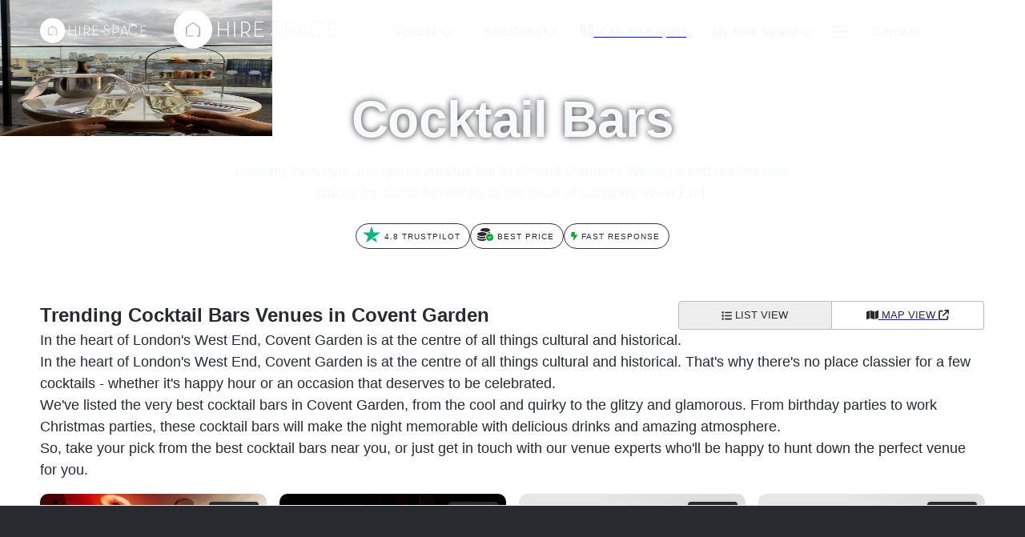

--- FILE ---
content_type: text/html; charset=utf-8
request_url: https://hirespace.com/GB/London/Covent-Garden/Cocktail-Bars
body_size: 42462
content:
<!DOCTYPE html><html lang="en"><head><meta charSet="utf-8"/><meta name="viewport" content="width=device-width, initial-scale=1.0"/><title>Cocktail Bars in Covent Garden | 24+ Cocktail Bar Venues</title><meta name="robots" content="index,follow"/><meta name="googlebot" content="index,follow"/><meta name="description" content="Looking for a cool and quirky cocktail bar in Covent Garden? We&#x27;ve picked out the best places for some fun drinks in the heart of London&#x27;s West End."/><meta name="twitter:card" content="summary_large_image"/><meta name="twitter:site" content="@HireSpace"/><meta name="twitter:creator" content="@HireSpace"/><meta property="og:title" content="Cocktail Bars in Covent Garden | 24+ Cocktail Bar Venues"/><meta property="og:description" content="Looking for a cool and quirky cocktail bar in Covent Garden? We&#x27;ve picked out the best places for some fun drinks in the heart of London&#x27;s West End."/><link rel="canonical" href="https://hirespace.com/GB/London/Covent-Garden/Cocktail-Bars"/><link rel="preload" as="image" imageSrcSet="/_next/image?url=%2Fimages%2Fspaces%2F179683%2Fqvqjflosqf1.jpg&amp;w=640&amp;q=80 640w, /_next/image?url=%2Fimages%2Fspaces%2F179683%2Fqvqjflosqf1.jpg&amp;w=750&amp;q=80 750w, /_next/image?url=%2Fimages%2Fspaces%2F179683%2Fqvqjflosqf1.jpg&amp;w=828&amp;q=80 828w, /_next/image?url=%2Fimages%2Fspaces%2F179683%2Fqvqjflosqf1.jpg&amp;w=1080&amp;q=80 1080w, /_next/image?url=%2Fimages%2Fspaces%2F179683%2Fqvqjflosqf1.jpg&amp;w=1200&amp;q=80 1200w, /_next/image?url=%2Fimages%2Fspaces%2F179683%2Fqvqjflosqf1.jpg&amp;w=1920&amp;q=80 1920w, /_next/image?url=%2Fimages%2Fspaces%2F179683%2Fqvqjflosqf1.jpg&amp;w=2048&amp;q=80 2048w, /_next/image?url=%2Fimages%2Fspaces%2F179683%2Fqvqjflosqf1.jpg&amp;w=3840&amp;q=80 3840w" imageSizes="100vw" fetchpriority="high"/><meta name="next-head-count" content="13"/><meta name="emotion-insertion-point" content=""/><style data-emotion="mui-global 1k1lb56">html{-webkit-font-smoothing:antialiased;-moz-osx-font-smoothing:grayscale;box-sizing:border-box;-webkit-text-size-adjust:100%;}*,*::before,*::after{box-sizing:inherit;}strong,b{font-weight:700;}body{margin:0;color:#282A30;font-family:open-sans,Helvetica,Arial,sans-serif;font-weight:400;font-size:1rem;line-height:1.5;background-color:#FFFFFF;}@media (min-width:600px){body{font-size:1.125rem;}}@media print{body{background-color:#FFFFFF;}}body::backdrop{background-color:#FFFFFF;}</style><style data-emotion="mui-global animation-wiooy9">@-webkit-keyframes animation-wiooy9{0%{-webkit-transform:translateX(-100%);-moz-transform:translateX(-100%);-ms-transform:translateX(-100%);transform:translateX(-100%);}50%{-webkit-transform:translateX(100%);-moz-transform:translateX(100%);-ms-transform:translateX(100%);transform:translateX(100%);}100%{-webkit-transform:translateX(100%);-moz-transform:translateX(100%);-ms-transform:translateX(100%);transform:translateX(100%);}}@keyframes animation-wiooy9{0%{-webkit-transform:translateX(-100%);-moz-transform:translateX(-100%);-ms-transform:translateX(-100%);transform:translateX(-100%);}50%{-webkit-transform:translateX(100%);-moz-transform:translateX(100%);-ms-transform:translateX(100%);transform:translateX(100%);}100%{-webkit-transform:translateX(100%);-moz-transform:translateX(100%);-ms-transform:translateX(100%);transform:translateX(100%);}}</style><style data-emotion="mui 1n14ish 1bosud2 1sgk60q 1foxy5n cdjry9 91y1io 1nuff62 1e8y3dh 1guk29 19qgh2w 1hk7j4u 1g78ho2 1xdhyk6 ndpstn iezucv 3hs92s jocmys 1wfx6pl 1edvrgv am381p 1bus6se gq0s9k m7ukf7 mv4cf6 chz7cr sl8bt6 1tm4r12 47miec 10sj9sc 1w2hh0d kxu0dz 1tvgmjz 1pgi2yu 1qm9d8l f1gdwv 3xtvjn 1qdt1da 1x2ssbm 1t6wm53 jn0ubm anisun qbwvub 1uoklpq qmh9xc 15v4rtz v44q90 1hrwvjm 122a5x phh9b6 cveorv 11hp0q3 e4lyt4 15j76c0 10qfkho 1mrui9s 1phtzgc 170ukis 1vz76m8 1dslcsx 1cr607s mj7ooq wctpbh 12yd0g3 3poi86 ys42mo blqyw9 79elbk r6ip60 19qj1gi pkrggl vrsdwz 14f9g72 gg4vpm 1wqxm2m jwdro5 14f4q1d e37ef5 1l648y4 1bxvwjo v2etnk 1jd41tg 1mx340z cet0rr 111mou2 yosyr2 1oa8hs9 1c2z5y7 qqckny 1fz964c 1mzf6xd 119w6ud 1njaid9 rhj620 tzxsbv 11l4pgo 51eq8m hgw2gj 1nd5pgh 1auai9c mjrc4l a54rql 28cn84 l22exo 1hl2swl uaz971 efwqnk 1ix2qts 1irhfpq hknpkv 1347nh0 193fpgl 1qx3spe mq8o6 brrkf7 18m7r8i 1d3bbye 1b4xaj2 1ytfb6r 1ycr5yi iol86l qqr27w">.mui-1n14ish{background-color:#fff;color:#F7F9FC;-webkit-transition:box-shadow 300ms cubic-bezier(0.4, 0, 0.2, 1) 0ms;transition:box-shadow 300ms cubic-bezier(0.4, 0, 0.2, 1) 0ms;box-shadow:var(--Paper-shadow);background-image:var(--Paper-overlay);display:-webkit-box;display:-webkit-flex;display:-ms-flexbox;display:flex;-webkit-flex-direction:column;-ms-flex-direction:column;flex-direction:column;width:100%;box-sizing:border-box;-webkit-flex-shrink:0;-ms-flex-negative:0;flex-shrink:0;position:fixed;z-index:1100;top:0;left:auto;right:0;--AppBar-color:inherit;box-shadow:none;color:#F7F9FC;-webkit-transition:background .35s;transition:background .35s;}@media print{.mui-1n14ish{position:absolute;}}@media (min-width:0px){.mui-1n14ish{height:45px;background:#282A30;}}@media (min-width:900px){.mui-1n14ish{height:80px;background:transparent;}}.mui-1bosud2{width:100%;margin-left:auto;box-sizing:border-box;margin-right:auto;padding-left:1rem;padding-right:1rem;}@media (min-width:600px){.mui-1bosud2{padding-left:1.5rem;padding-right:1.5rem;}}@media (min-width:600px){.mui-1bosud2{padding-left:50px;padding-right:50px;}}@media (min-width:0px){.mui-1bosud2{height:45px;}}@media (min-width:900px){.mui-1bosud2{height:80px;}}.mui-1sgk60q{position:relative;display:-webkit-box;display:-webkit-flex;display:-ms-flexbox;display:flex;-webkit-align-items:center;-webkit-box-align:center;-ms-flex-align:center;align-items:center;min-height:56px;}@media (min-width:0px){@media (orientation: landscape){.mui-1sgk60q{min-height:48px;}}}@media (min-width:600px){.mui-1sgk60q{min-height:64px;}}@media (min-width:0px){.mui-1sgk60q{height:45px;min-height:45px!important;}}@media (min-width:900px){.mui-1sgk60q{height:80px;min-height:80px!important;}}.mui-1foxy5n{box-sizing:border-box;display:-webkit-box;display:-webkit-flex;display:-ms-flexbox;display:flex;-webkit-box-flex-wrap:wrap;-webkit-flex-wrap:wrap;-ms-flex-wrap:wrap;flex-wrap:wrap;width:100%;-webkit-flex-direction:row;-ms-flex-direction:row;flex-direction:row;-webkit-align-items:center;-webkit-box-align:center;-ms-flex-align:center;align-items:center;position:relative;}@media (min-width:900px){.mui-1foxy5n{-webkit-box-pack:justify;-webkit-justify-content:space-between;justify-content:space-between;}}.mui-cdjry9{margin-top:0.25rem;}.mui-91y1io{box-sizing:border-box;margin:0;-webkit-flex-direction:row;-ms-flex-direction:row;flex-direction:row;}@media (min-width:0px){.mui-91y1io{-webkit-box-flex:1;-webkit-flex-grow:1;-ms-flex-positive:1;flex-grow:1;margin-right:0rem;text-align:center;}}@media (min-width:900px){.mui-91y1io{-webkit-box-flex:0;-webkit-flex-grow:0;-ms-flex-positive:0;flex-grow:0;margin-right:1rem;text-align:start;}}.mui-1nuff62{display:-webkit-inline-box;display:-webkit-inline-flex;display:-ms-inline-flexbox;display:inline-flex;-webkit-align-items:center;-webkit-box-align:center;-ms-flex-align:center;align-items:center;-webkit-box-pack:center;-ms-flex-pack:center;-webkit-justify-content:center;justify-content:center;position:relative;box-sizing:border-box;-webkit-tap-highlight-color:transparent;background-color:transparent;outline:0;border:0;margin:0;border-radius:0;padding:0;cursor:pointer;-webkit-user-select:none;-moz-user-select:none;-ms-user-select:none;user-select:none;vertical-align:middle;-moz-appearance:none;-webkit-appearance:none;-webkit-text-decoration:none;text-decoration:none;color:inherit;font-family:open-sans,Helvetica,Arial,sans-serif;font-weight:500;font-size:0.875rem;line-height:1.75;text-transform:uppercase;min-width:64px;padding:6px 16px;border:0;border-radius:4px;-webkit-transition:background-color 250ms cubic-bezier(0.4, 0, 0.2, 1) 0ms,box-shadow 250ms cubic-bezier(0.4, 0, 0.2, 1) 0ms,border-color 250ms cubic-bezier(0.4, 0, 0.2, 1) 0ms,color 250ms cubic-bezier(0.4, 0, 0.2, 1) 0ms;transition:background-color 250ms cubic-bezier(0.4, 0, 0.2, 1) 0ms,box-shadow 250ms cubic-bezier(0.4, 0, 0.2, 1) 0ms,border-color 250ms cubic-bezier(0.4, 0, 0.2, 1) 0ms,color 250ms cubic-bezier(0.4, 0, 0.2, 1) 0ms;color:var(--variant-containedColor);background-color:var(--variant-containedBg);box-shadow:0px 3px 1px -2px rgba(0,0,0,0.2),0px 2px 2px 0px rgba(0,0,0,0.14),0px 1px 5px 0px rgba(0,0,0,0.12);--variant-textColor:#00A82C;--variant-outlinedColor:#00A82C;--variant-outlinedBorder:rgba(0, 168, 44, 0.5);--variant-containedColor:#FFFFFF;--variant-containedBg:#00A82C;padding:4px 10px;font-size:0.8125rem;-webkit-transition:background-color 250ms cubic-bezier(0.4, 0, 0.2, 1) 0ms,box-shadow 250ms cubic-bezier(0.4, 0, 0.2, 1) 0ms,border-color 250ms cubic-bezier(0.4, 0, 0.2, 1) 0ms;transition:background-color 250ms cubic-bezier(0.4, 0, 0.2, 1) 0ms,box-shadow 250ms cubic-bezier(0.4, 0, 0.2, 1) 0ms,border-color 250ms cubic-bezier(0.4, 0, 0.2, 1) 0ms;font-family:open-sans,Helvetica,Arial,sans-serif;font-weight:bold;text-transform:none;font-size:1rem;position:absolute;top:0;left:auto;right:200%;}.mui-1nuff62::-moz-focus-inner{border-style:none;}.mui-1nuff62.Mui-disabled{pointer-events:none;cursor:default;}@media print{.mui-1nuff62{-webkit-print-color-adjust:exact;color-adjust:exact;}}.mui-1nuff62:hover{-webkit-text-decoration:none;text-decoration:none;}.mui-1nuff62.Mui-disabled{color:rgba(0, 0, 0, 0.26);}.mui-1nuff62:hover{box-shadow:0px 2px 4px -1px rgba(0,0,0,0.2),0px 4px 5px 0px rgba(0,0,0,0.14),0px 1px 10px 0px rgba(0,0,0,0.12);}@media (hover: none){.mui-1nuff62:hover{box-shadow:0px 3px 1px -2px rgba(0,0,0,0.2),0px 2px 2px 0px rgba(0,0,0,0.14),0px 1px 5px 0px rgba(0,0,0,0.12);}}.mui-1nuff62:active{box-shadow:0px 5px 5px -3px rgba(0,0,0,0.2),0px 8px 10px 1px rgba(0,0,0,0.14),0px 3px 14px 2px rgba(0,0,0,0.12);}.mui-1nuff62.Mui-focusVisible{box-shadow:0px 3px 5px -1px rgba(0,0,0,0.2),0px 6px 10px 0px rgba(0,0,0,0.14),0px 1px 18px 0px rgba(0,0,0,0.12);}.mui-1nuff62.Mui-disabled{color:rgba(0, 0, 0, 0.26);box-shadow:none;background-color:rgba(0, 0, 0, 0.12);}@media (hover: hover){.mui-1nuff62:hover{--variant-containedBg:#53B04B;--variant-textBg:rgba(0, 168, 44, 0.04);--variant-outlinedBorder:#00A82C;--variant-outlinedBg:rgba(0, 168, 44, 0.04);}}.mui-1nuff62.MuiButton-loading{color:transparent;}.mui-1e8y3dh{box-sizing:border-box;margin:0;-webkit-flex-direction:row;-ms-flex-direction:row;flex-direction:row;display:-webkit-box;display:-webkit-flex;display:-ms-flexbox;display:flex;}@media (min-width:0px){.mui-1e8y3dh{position:absolute;top:0;right:0;}}@media (min-width:900px){.mui-1e8y3dh{position:inherit;top:none;right:none;}}@media (min-width:0px){.mui-1guk29{display:none;}}@media (min-width:900px){.mui-1guk29{display:-webkit-box;display:-webkit-flex;display:-ms-flexbox;display:flex;}}.mui-19qgh2w{padding-left:0.75rem;padding-right:0.75rem;}.mui-1hk7j4u{display:-webkit-inline-box;display:-webkit-inline-flex;display:-ms-inline-flexbox;display:inline-flex;-webkit-align-items:center;-webkit-box-align:center;-ms-flex-align:center;align-items:center;-webkit-box-pack:center;-ms-flex-pack:center;-webkit-justify-content:center;justify-content:center;position:relative;box-sizing:border-box;-webkit-tap-highlight-color:transparent;background-color:transparent;outline:0;border:0;margin:0;border-radius:0;padding:0;cursor:pointer;-webkit-user-select:none;-moz-user-select:none;-ms-user-select:none;user-select:none;vertical-align:middle;-moz-appearance:none;-webkit-appearance:none;-webkit-text-decoration:none;text-decoration:none;color:inherit;font-family:open-sans,Helvetica,Arial,sans-serif;font-weight:500;font-size:0.875rem;line-height:1.75;text-transform:uppercase;min-width:64px;padding:6px 16px;border:0;border-radius:4px;-webkit-transition:background-color 250ms cubic-bezier(0.4, 0, 0.2, 1) 0ms,box-shadow 250ms cubic-bezier(0.4, 0, 0.2, 1) 0ms,border-color 250ms cubic-bezier(0.4, 0, 0.2, 1) 0ms,color 250ms cubic-bezier(0.4, 0, 0.2, 1) 0ms;transition:background-color 250ms cubic-bezier(0.4, 0, 0.2, 1) 0ms,box-shadow 250ms cubic-bezier(0.4, 0, 0.2, 1) 0ms,border-color 250ms cubic-bezier(0.4, 0, 0.2, 1) 0ms,color 250ms cubic-bezier(0.4, 0, 0.2, 1) 0ms;padding:6px 8px;color:var(--variant-textColor);background-color:var(--variant-textBg);color:inherit;border-color:currentColor;--variant-containedBg:#282A30;-webkit-transition:background-color 250ms cubic-bezier(0.4, 0, 0.2, 1) 0ms,box-shadow 250ms cubic-bezier(0.4, 0, 0.2, 1) 0ms,border-color 250ms cubic-bezier(0.4, 0, 0.2, 1) 0ms;transition:background-color 250ms cubic-bezier(0.4, 0, 0.2, 1) 0ms,box-shadow 250ms cubic-bezier(0.4, 0, 0.2, 1) 0ms,border-color 250ms cubic-bezier(0.4, 0, 0.2, 1) 0ms;font-family:open-sans,Helvetica,Arial,sans-serif;font-weight:bold;text-transform:none;font-weight:normal;font-size:1.125rem;min-height:48px;}.mui-1hk7j4u::-moz-focus-inner{border-style:none;}.mui-1hk7j4u.Mui-disabled{pointer-events:none;cursor:default;}@media print{.mui-1hk7j4u{-webkit-print-color-adjust:exact;color-adjust:exact;}}.mui-1hk7j4u:hover{-webkit-text-decoration:none;text-decoration:none;}.mui-1hk7j4u.Mui-disabled{color:rgba(0, 0, 0, 0.26);}@media (hover: hover){.mui-1hk7j4u:hover{--variant-containedBg:#333640;--variant-textBg:rgba(247, 249, 252, 0.04);--variant-outlinedBg:rgba(247, 249, 252, 0.04);}}.mui-1hk7j4u.MuiButton-loading{color:transparent;}@media (min-width:600px){.mui-1hk7j4u{min-height:56px;}}.mui-1hk7j4u:focus{outline:auto;}.mui-1g78ho2{display:inherit;margin-right:-4px;margin-left:8px;}.mui-1g78ho2>*:nth-of-type(1){font-size:20px;}.mui-ndpstn{background-color:#fff;color:#F7F9FC;-webkit-transition:box-shadow 300ms cubic-bezier(0.4, 0, 0.2, 1) 0ms;transition:box-shadow 300ms cubic-bezier(0.4, 0, 0.2, 1) 0ms;border-radius:4px;box-shadow:var(--Paper-shadow);background-image:var(--Paper-overlay);padding:0.5rem;right:-400px;left:auto;}.mui-iezucv{list-style:none;margin:0;padding:0;position:relative;padding-top:8px;padding-bottom:8px;white-space:nowrap;}.mui-3hs92s{box-sizing:border-box;display:-webkit-box;display:-webkit-flex;display:-ms-flexbox;display:flex;-webkit-box-flex-wrap:wrap;-webkit-flex-wrap:wrap;-ms-flex-wrap:wrap;flex-wrap:wrap;width:100%;-webkit-flex-direction:row;-ms-flex-direction:row;flex-direction:row;text-align:justify;min-width:720px;margin:0rem;padding:0rem;}.mui-jocmys{box-sizing:border-box;margin:0;-webkit-flex-direction:row;-ms-flex-direction:row;flex-direction:row;-webkit-flex-basis:33.333333%;-ms-flex-preferred-size:33.333333%;flex-basis:33.333333%;-webkit-box-flex:0;-webkit-flex-grow:0;-ms-flex-positive:0;flex-grow:0;max-width:33.333333%;margin:0rem;padding:0rem;}@media (min-width:600px){.mui-jocmys{-webkit-flex-basis:33.333333%;-ms-flex-preferred-size:33.333333%;flex-basis:33.333333%;-webkit-box-flex:0;-webkit-flex-grow:0;-ms-flex-positive:0;flex-grow:0;max-width:33.333333%;}}@media (min-width:900px){.mui-jocmys{-webkit-flex-basis:33.333333%;-ms-flex-preferred-size:33.333333%;flex-basis:33.333333%;-webkit-box-flex:0;-webkit-flex-grow:0;-ms-flex-positive:0;flex-grow:0;max-width:33.333333%;}}@media (min-width:1200px){.mui-jocmys{-webkit-flex-basis:33.333333%;-ms-flex-preferred-size:33.333333%;flex-basis:33.333333%;-webkit-box-flex:0;-webkit-flex-grow:0;-ms-flex-positive:0;flex-grow:0;max-width:33.333333%;}}@media (min-width:1536px){.mui-jocmys{-webkit-flex-basis:33.333333%;-ms-flex-preferred-size:33.333333%;flex-basis:33.333333%;-webkit-box-flex:0;-webkit-flex-grow:0;-ms-flex-positive:0;flex-grow:0;max-width:33.333333%;}}.mui-1wfx6pl{margin:0;font-family:open-sans,Helvetica,Arial,sans-serif;font-weight:bold;font-size:1rem;line-height:1.5rem;color:#F7F9FC;color:#282A30;font-size:1.125rem;font-weight:700;margin-top:0.5rem;margin-left:1rem;min-height:1.5rem;}.mui-1edvrgv{margin:0;-webkit-flex-shrink:0;-ms-flex-negative:0;flex-shrink:0;border-width:0;border-style:solid;border-color:#EBEDF0;border-bottom-width:thin;margin-top:1rem;}.mui-am381p{margin:0;font:inherit;line-height:inherit;letter-spacing:inherit;color:#282A30;-webkit-text-decoration:none;text-decoration:none;color:#282A30;padding:1rem;display:block;}.mui-1bus6se{margin:0;font-family:open-sans,Helvetica,Arial,sans-serif;font-weight:400;font-size:1rem;line-height:1.5;color:#F7F9FC;padding-top:1rem;padding-bottom:1rem;padding-left:0.75rem;padding-right:0.75rem;font-size:1rem!important;font-weight:600;}@media (min-width:600px){.mui-1bus6se{font-size:1.125rem;}}.mui-gq0s9k{display:-webkit-inline-box;display:-webkit-inline-flex;display:-ms-inline-flexbox;display:inline-flex;-webkit-align-items:center;-webkit-box-align:center;-ms-flex-align:center;align-items:center;-webkit-box-pack:center;-ms-flex-pack:center;-webkit-justify-content:center;justify-content:center;position:relative;box-sizing:border-box;-webkit-tap-highlight-color:transparent;background-color:transparent;outline:0;border:0;margin:0;border-radius:0;padding:0;cursor:pointer;-webkit-user-select:none;-moz-user-select:none;-ms-user-select:none;user-select:none;vertical-align:middle;-moz-appearance:none;-webkit-appearance:none;-webkit-text-decoration:none;text-decoration:none;color:inherit;text-align:center;-webkit-flex:0 0 auto;-ms-flex:0 0 auto;flex:0 0 auto;font-size:1.5rem;padding:8px;border-radius:50%;color:rgba(0, 0, 0, 0.54);-webkit-transition:background-color 150ms cubic-bezier(0.4, 0, 0.2, 1) 0ms;transition:background-color 150ms cubic-bezier(0.4, 0, 0.2, 1) 0ms;--IconButton-hoverBg:rgba(0, 0, 0, 0.04);color:inherit;padding:5px;font-size:1.125rem;margin-right:1rem;}.mui-gq0s9k::-moz-focus-inner{border-style:none;}.mui-gq0s9k.Mui-disabled{pointer-events:none;cursor:default;}@media print{.mui-gq0s9k{-webkit-print-color-adjust:exact;color-adjust:exact;}}.mui-gq0s9k:hover{background-color:var(--IconButton-hoverBg);}@media (hover: none){.mui-gq0s9k:hover{background-color:transparent;}}.mui-gq0s9k.Mui-disabled{background-color:transparent;color:rgba(0, 0, 0, 0.26);}.mui-gq0s9k.MuiIconButton-loading{color:transparent;}.mui-m7ukf7{display:-webkit-inline-box;display:-webkit-inline-flex;display:-ms-inline-flexbox;display:inline-flex;-webkit-align-items:center;-webkit-box-align:center;-ms-flex-align:center;align-items:center;-webkit-box-pack:center;-ms-flex-pack:center;-webkit-justify-content:center;justify-content:center;position:relative;box-sizing:border-box;-webkit-tap-highlight-color:transparent;background-color:transparent;outline:0;border:0;margin:0;border-radius:0;padding:0;cursor:pointer;-webkit-user-select:none;-moz-user-select:none;-ms-user-select:none;user-select:none;vertical-align:middle;-moz-appearance:none;-webkit-appearance:none;-webkit-text-decoration:none;text-decoration:none;color:inherit;font-family:open-sans,Helvetica,Arial,sans-serif;font-weight:500;font-size:0.875rem;line-height:1.75;text-transform:uppercase;min-width:64px;padding:6px 16px;border:0;border-radius:4px;-webkit-transition:background-color 250ms cubic-bezier(0.4, 0, 0.2, 1) 0ms,box-shadow 250ms cubic-bezier(0.4, 0, 0.2, 1) 0ms,border-color 250ms cubic-bezier(0.4, 0, 0.2, 1) 0ms,color 250ms cubic-bezier(0.4, 0, 0.2, 1) 0ms;transition:background-color 250ms cubic-bezier(0.4, 0, 0.2, 1) 0ms,box-shadow 250ms cubic-bezier(0.4, 0, 0.2, 1) 0ms,border-color 250ms cubic-bezier(0.4, 0, 0.2, 1) 0ms,color 250ms cubic-bezier(0.4, 0, 0.2, 1) 0ms;padding:6px 8px;color:var(--variant-textColor);background-color:var(--variant-textBg);color:inherit;border-color:currentColor;--variant-containedBg:#282A30;-webkit-transition:background-color 250ms cubic-bezier(0.4, 0, 0.2, 1) 0ms,box-shadow 250ms cubic-bezier(0.4, 0, 0.2, 1) 0ms,border-color 250ms cubic-bezier(0.4, 0, 0.2, 1) 0ms;transition:background-color 250ms cubic-bezier(0.4, 0, 0.2, 1) 0ms,box-shadow 250ms cubic-bezier(0.4, 0, 0.2, 1) 0ms,border-color 250ms cubic-bezier(0.4, 0, 0.2, 1) 0ms;font-family:open-sans,Helvetica,Arial,sans-serif;font-weight:bold;text-transform:none;font-weight:normal;font-size:1.125rem;min-height:48px;}.mui-m7ukf7::-moz-focus-inner{border-style:none;}.mui-m7ukf7.Mui-disabled{pointer-events:none;cursor:default;}@media print{.mui-m7ukf7{-webkit-print-color-adjust:exact;color-adjust:exact;}}.mui-m7ukf7:hover{-webkit-text-decoration:none;text-decoration:none;}.mui-m7ukf7.Mui-disabled{color:rgba(0, 0, 0, 0.26);}@media (hover: hover){.mui-m7ukf7:hover{--variant-containedBg:#333640;--variant-textBg:rgba(247, 249, 252, 0.04);--variant-outlinedBg:rgba(247, 249, 252, 0.04);}}.mui-m7ukf7.MuiButton-loading{color:transparent;}@media (min-width:600px){.mui-m7ukf7{min-height:56px;}}.mui-mv4cf6{margin:0;font-family:open-sans,Helvetica,Arial,sans-serif;font-weight:400;font-size:1rem;line-height:1.5;color:#F7F9FC;font-weight:600;font-size:1rem!important;}@media (min-width:600px){.mui-mv4cf6{font-size:1.125rem;}}.mui-chz7cr{position:relative;display:-webkit-inline-box;display:-webkit-inline-flex;display:-ms-inline-flexbox;display:inline-flex;vertical-align:middle;-webkit-flex-shrink:0;-ms-flex-negative:0;flex-shrink:0;}.mui-sl8bt6{margin-right:0rem;}.mui-1tm4r12{display:-webkit-box;display:-webkit-flex;display:-ms-flexbox;display:flex;-webkit-flex-direction:row;-ms-flex-direction:row;flex-direction:row;-webkit-box-flex-wrap:wrap;-webkit-flex-wrap:wrap;-ms-flex-wrap:wrap;flex-wrap:wrap;-webkit-box-pack:center;-ms-flex-pack:center;-webkit-justify-content:center;justify-content:center;-webkit-align-content:center;-ms-flex-line-pack:center;align-content:center;-webkit-align-items:center;-webkit-box-align:center;-ms-flex-align:center;align-items:center;position:absolute;box-sizing:border-box;font-family:open-sans,Helvetica,Arial,sans-serif;font-weight:500;font-size:0.75rem;min-width:20px;line-height:1;padding:0 6px;height:20px;border-radius:10px;z-index:1;-webkit-transition:-webkit-transform 225ms cubic-bezier(0.4, 0, 0.2, 1) 0ms;transition:transform 225ms cubic-bezier(0.4, 0, 0.2, 1) 0ms;background-color:#00A82C;color:#FFFFFF;top:0;right:0;-webkit-transform:scale(1) translate(50%, -50%);-moz-transform:scale(1) translate(50%, -50%);-ms-transform:scale(1) translate(50%, -50%);transform:scale(1) translate(50%, -50%);transform-origin:100% 0%;-webkit-transition:-webkit-transform 195ms cubic-bezier(0.4, 0, 0.2, 1) 0ms;transition:transform 195ms cubic-bezier(0.4, 0, 0.2, 1) 0ms;}.mui-1tm4r12.MuiBadge-invisible{-webkit-transform:scale(0) translate(50%, -50%);-moz-transform:scale(0) translate(50%, -50%);-ms-transform:scale(0) translate(50%, -50%);transform:scale(0) translate(50%, -50%);}.mui-47miec{margin-top:0rem;}.mui-10sj9sc{width:100%;margin-left:auto;box-sizing:border-box;margin-right:auto;padding-left:1rem;padding-right:1rem;padding-left:0!important;padding-right:0!important;}@media (min-width:600px){.mui-10sj9sc{padding-left:1.5rem;padding-right:1.5rem;}}@media (min-width:600px){.mui-10sj9sc{padding-left:50px;padding-right:50px;}}.mui-1w2hh0d{box-sizing:border-box;display:-webkit-box;display:-webkit-flex;display:-ms-flexbox;display:flex;-webkit-box-flex-wrap:wrap;-webkit-flex-wrap:wrap;-ms-flex-wrap:wrap;flex-wrap:wrap;width:100%;-webkit-flex-direction:row;-ms-flex-direction:row;flex-direction:row;margin-bottom:0.5rem;}.mui-kxu0dz{box-sizing:border-box;margin:0;-webkit-flex-direction:row;-ms-flex-direction:row;flex-direction:row;-webkit-flex-basis:0;-ms-flex-preferred-size:0;flex-basis:0;-webkit-box-flex:1;-webkit-flex-grow:1;-ms-flex-positive:1;flex-grow:1;max-width:100%;}@media (min-width:600px){.mui-kxu0dz{-webkit-flex-basis:0;-ms-flex-preferred-size:0;flex-basis:0;-webkit-box-flex:1;-webkit-flex-grow:1;-ms-flex-positive:1;flex-grow:1;max-width:100%;}}@media (min-width:900px){.mui-kxu0dz{-webkit-flex-basis:0;-ms-flex-preferred-size:0;flex-basis:0;-webkit-box-flex:1;-webkit-flex-grow:1;-ms-flex-positive:1;flex-grow:1;max-width:100%;}}@media (min-width:1200px){.mui-kxu0dz{-webkit-flex-basis:0;-ms-flex-preferred-size:0;flex-basis:0;-webkit-box-flex:1;-webkit-flex-grow:1;-ms-flex-positive:1;flex-grow:1;max-width:100%;}}@media (min-width:1536px){.mui-kxu0dz{-webkit-flex-basis:0;-ms-flex-preferred-size:0;flex-basis:0;-webkit-box-flex:1;-webkit-flex-grow:1;-ms-flex-positive:1;flex-grow:1;max-width:100%;}}.mui-1tvgmjz{position:relative;height:170px;}@media (min-width:900px){.mui-1tvgmjz{height:360px;}}.mui-1pgi2yu{height:170px;height:170px;}@media (max-width:899.95px){.mui-1pgi2yu{margin-top:45px;}}.mui-1qm9d8l{box-sizing:border-box;display:-webkit-box;display:-webkit-flex;display:-ms-flexbox;display:flex;-webkit-box-flex-wrap:wrap;-webkit-flex-wrap:wrap;-ms-flex-wrap:wrap;flex-wrap:wrap;width:100%;-webkit-flex-direction:row;-ms-flex-direction:row;flex-direction:row;-webkit-align-items:center;-webkit-box-align:center;-ms-flex-align:center;align-items:center;bottom:0;-webkit-box-pack:center;-ms-flex-pack:center;-webkit-justify-content:center;justify-content:center;left:0;position:absolute;right:0;top:0;z-index:1;}.mui-f1gdwv{box-sizing:border-box;margin:0;-webkit-flex-direction:row;-ms-flex-direction:row;flex-direction:row;-webkit-flex-basis:0;-ms-flex-preferred-size:0;flex-basis:0;-webkit-box-flex:1;-webkit-flex-grow:1;-ms-flex-positive:1;flex-grow:1;max-width:100%;display:-webkit-box;display:-webkit-flex;display:-ms-flexbox;display:flex;-webkit-flex-direction:column;-ms-flex-direction:column;flex-direction:column;-webkit-align-items:center;-webkit-box-align:center;-ms-flex-align:center;align-items:center;}@media (min-width:600px){.mui-f1gdwv{-webkit-flex-basis:83.333333%;-ms-flex-preferred-size:83.333333%;flex-basis:83.333333%;-webkit-box-flex:0;-webkit-flex-grow:0;-ms-flex-positive:0;flex-grow:0;max-width:83.333333%;}}@media (min-width:900px){.mui-f1gdwv{-webkit-flex-basis:83.333333%;-ms-flex-preferred-size:83.333333%;flex-basis:83.333333%;-webkit-box-flex:0;-webkit-flex-grow:0;-ms-flex-positive:0;flex-grow:0;max-width:83.333333%;}}@media (min-width:1200px){.mui-f1gdwv{-webkit-flex-basis:83.333333%;-ms-flex-preferred-size:83.333333%;flex-basis:83.333333%;-webkit-box-flex:0;-webkit-flex-grow:0;-ms-flex-positive:0;flex-grow:0;max-width:83.333333%;}}@media (min-width:1536px){.mui-f1gdwv{-webkit-flex-basis:83.333333%;-ms-flex-preferred-size:83.333333%;flex-basis:83.333333%;-webkit-box-flex:0;-webkit-flex-grow:0;-ms-flex-positive:0;flex-grow:0;max-width:83.333333%;}}@media (min-width:0px){.mui-f1gdwv{margin-top:0rem;padding:1rem;}}@media (min-width:600px){.mui-f1gdwv{padding:0rem;}}@media (min-width:900px){.mui-f1gdwv{margin-top:2rem;}}@media (min-width:1200px){.mui-f1gdwv{margin-top:4rem;}}.mui-3xtvjn{margin:0;font-family:brandon-grotesque,Helvetica,Arial,sans-serif;font-weight:bold;font-size:2.5rem;line-height:3.5rem;color:#F7F9FC;letter-spacing:-0.7px;margin-bottom:1rem;text-align:center;text-align:center;text-shadow:0 0 8px #000000d1;font-size:1.8rem!important;line-height:2.6rem!important;}@media (min-width:600px){.mui-3xtvjn{font-size:3.5rem;line-height:4.5rem;}}@media (min-width:600px){.mui-3xtvjn{font-size:2.5rem!important;line-height:3.3rem!important;}}@media (min-width:900px){.mui-3xtvjn{font-size:3rem!important;line-height:3.5rem!important;}}@media (min-width:1200px){.mui-3xtvjn{font-size:4rem!important;line-height:4.5rem!important;}}.mui-1qdt1da{margin:0;font-family:open-sans,Helvetica,Arial,sans-serif;font-weight:400;font-size:1rem;line-height:1.5;color:#F7F9FC;text-align:center;}@media (min-width:600px){.mui-1qdt1da{font-size:1.125rem;}}@media (min-width:0px){.mui-1qdt1da{display:none;width:90%;}}@media (min-width:600px){.mui-1qdt1da{width:80%;}}@media (min-width:900px){.mui-1qdt1da{display:block;width:70%;}}.mui-1x2ssbm{display:-webkit-box;display:-webkit-flex;display:-ms-flexbox;display:flex;-webkit-flex-direction:row;-ms-flex-direction:row;flex-direction:row;gap:0.5rem;-webkit-box-flex-wrap:wrap;-webkit-flex-wrap:wrap;-ms-flex-wrap:wrap;flex-wrap:wrap;-webkit-box-pack:center;-ms-flex-pack:center;-webkit-justify-content:center;justify-content:center;display:none;}@media (min-width:900px){.mui-1x2ssbm{margin-top:1.5rem;}}@media (min-width:400px){.mui-1x2ssbm{display:-webkit-box;display:-webkit-flex;display:-ms-flexbox;display:flex;}}.mui-1t6wm53{margin:0;font:inherit;line-height:inherit;letter-spacing:inherit;color:#00A82C;-webkit-text-decoration:none;text-decoration:none;}.mui-jn0ubm{max-width:100%;font-family:open-sans,Helvetica,Arial,sans-serif;font-size:0.8125rem;display:-webkit-inline-box;display:-webkit-inline-flex;display:-ms-inline-flexbox;display:inline-flex;-webkit-align-items:center;-webkit-box-align:center;-ms-flex-align:center;align-items:center;-webkit-box-pack:center;-ms-flex-pack:center;-webkit-justify-content:center;justify-content:center;height:32px;color:#F7F9FC;background-color:rgba(0, 0, 0, 0.08);border-radius:16px;white-space:nowrap;-webkit-transition:background-color 300ms cubic-bezier(0.4, 0, 0.2, 1) 0ms,box-shadow 300ms cubic-bezier(0.4, 0, 0.2, 1) 0ms;transition:background-color 300ms cubic-bezier(0.4, 0, 0.2, 1) 0ms,box-shadow 300ms cubic-bezier(0.4, 0, 0.2, 1) 0ms;cursor:unset;outline:0;-webkit-text-decoration:none;text-decoration:none;border:0;padding:0;vertical-align:middle;box-sizing:border-box;background-color:transparent;border:1px solid #333640;background-color:white!important;}.mui-jn0ubm.Mui-disabled{opacity:0.38;pointer-events:none;}.mui-jn0ubm .MuiChip-avatar{margin-left:5px;margin-right:-6px;width:24px;height:24px;color:#e0e0e0;font-size:0.75rem;}.mui-jn0ubm .MuiChip-avatarColorPrimary{color:#FFFFFF;background-color:#53B04B;}.mui-jn0ubm .MuiChip-avatarColorSecondary{color:#282A30;background-color:#EBEDF0;}.mui-jn0ubm .MuiChip-avatarSmall{margin-left:4px;margin-right:-4px;width:18px;height:18px;font-size:0.625rem;}.mui-jn0ubm .MuiChip-icon{margin-left:5px;margin-right:-6px;}.mui-jn0ubm .MuiChip-deleteIcon{-webkit-tap-highlight-color:transparent;color:rgba(247, 249, 252, 0.26);font-size:22px;cursor:pointer;margin:0 5px 0 -6px;}.mui-jn0ubm .MuiChip-deleteIcon:hover{color:rgba(247, 249, 252, 0.4);}.mui-jn0ubm .MuiChip-icon{color:#e0e0e0;}.mui-jn0ubm.MuiChip-clickable:hover{background-color:rgba(0, 0, 0, 0.04);}.mui-jn0ubm.Mui-focusVisible{background-color:rgba(0, 0, 0, 0.12);}.mui-jn0ubm .MuiChip-avatar{margin-left:4px;}.mui-jn0ubm .MuiChip-avatarSmall{margin-left:2px;}.mui-jn0ubm .MuiChip-icon{margin-left:4px;}.mui-jn0ubm .MuiChip-iconSmall{margin-left:2px;}.mui-jn0ubm .MuiChip-deleteIcon{margin-right:5px;}.mui-jn0ubm .MuiChip-deleteIconSmall{margin-right:3px;}.mui-anisun{margin-left:0.5rem!important;}.mui-qbwvub{overflow:hidden;text-overflow:ellipsis;padding-left:12px;padding-right:12px;white-space:nowrap;padding-left:11px;padding-right:11px;}.mui-1uoklpq{margin:0;font-family:open-sans,Helvetica,Arial,sans-serif;font-weight:400;font-size:0.75rem;line-height:1.66;color:#F7F9FC;letter-spacing:1px;text-transform:uppercase;color:#282A30;}.mui-qmh9xc{display:none;}@media (min-width:650px) and (max-width:1049.95px){.mui-qmh9xc{display:inline;}}.mui-15v4rtz{display:none;}@media (min-width:450px) and (max-width:1049.95px){.mui-15v4rtz{display:inline;}}.mui-v44q90{max-width:100%;font-family:open-sans,Helvetica,Arial,sans-serif;font-size:0.8125rem;display:-webkit-inline-box;display:-webkit-inline-flex;display:-ms-inline-flexbox;display:inline-flex;-webkit-align-items:center;-webkit-box-align:center;-ms-flex-align:center;align-items:center;-webkit-box-pack:center;-ms-flex-pack:center;-webkit-justify-content:center;justify-content:center;height:32px;color:#F7F9FC;background-color:rgba(0, 0, 0, 0.08);border-radius:16px;white-space:nowrap;-webkit-transition:background-color 300ms cubic-bezier(0.4, 0, 0.2, 1) 0ms,box-shadow 300ms cubic-bezier(0.4, 0, 0.2, 1) 0ms;transition:background-color 300ms cubic-bezier(0.4, 0, 0.2, 1) 0ms,box-shadow 300ms cubic-bezier(0.4, 0, 0.2, 1) 0ms;cursor:unset;outline:0;-webkit-text-decoration:none;text-decoration:none;border:0;padding:0;vertical-align:middle;box-sizing:border-box;background-color:transparent;border:1px solid #333640;background-color:white!important;display:none;}.mui-v44q90.Mui-disabled{opacity:0.38;pointer-events:none;}.mui-v44q90 .MuiChip-avatar{margin-left:5px;margin-right:-6px;width:24px;height:24px;color:#e0e0e0;font-size:0.75rem;}.mui-v44q90 .MuiChip-avatarColorPrimary{color:#FFFFFF;background-color:#53B04B;}.mui-v44q90 .MuiChip-avatarColorSecondary{color:#282A30;background-color:#EBEDF0;}.mui-v44q90 .MuiChip-avatarSmall{margin-left:4px;margin-right:-4px;width:18px;height:18px;font-size:0.625rem;}.mui-v44q90 .MuiChip-icon{margin-left:5px;margin-right:-6px;}.mui-v44q90 .MuiChip-deleteIcon{-webkit-tap-highlight-color:transparent;color:rgba(247, 249, 252, 0.26);font-size:22px;cursor:pointer;margin:0 5px 0 -6px;}.mui-v44q90 .MuiChip-deleteIcon:hover{color:rgba(247, 249, 252, 0.4);}.mui-v44q90 .MuiChip-icon{color:#e0e0e0;}.mui-v44q90.MuiChip-clickable:hover{background-color:rgba(0, 0, 0, 0.04);}.mui-v44q90.Mui-focusVisible{background-color:rgba(0, 0, 0, 0.12);}.mui-v44q90 .MuiChip-avatar{margin-left:4px;}.mui-v44q90 .MuiChip-avatarSmall{margin-left:2px;}.mui-v44q90 .MuiChip-icon{margin-left:4px;}.mui-v44q90 .MuiChip-iconSmall{margin-left:2px;}.mui-v44q90 .MuiChip-deleteIcon{margin-right:5px;}.mui-v44q90 .MuiChip-deleteIconSmall{margin-right:3px;}@media (min-width:900px){.mui-v44q90{display:-webkit-box;display:-webkit-flex;display:-ms-flexbox;display:flex;}}.mui-1hrwvjm{color:#00A82C;}.mui-122a5x{position:fixed;right:auto;top:auto;left:auto;width:100vw;bottom:0;background-color:#282A30;display:-webkit-box;display:-webkit-flex;display:-ms-flexbox;display:flex;-webkit-box-pack:center;-ms-flex-pack:center;-webkit-justify-content:center;justify-content:center;height:56px;min-height:56px;box-sizing:content-box;padding:1rem 0px;z-index:1200;}@media (min-width:600px){.mui-122a5x{border-top:1px solid #EBEDF0;}}.mui-phh9b6{display:-webkit-inline-box;display:-webkit-inline-flex;display:-ms-inline-flexbox;display:inline-flex;-webkit-align-items:center;-webkit-box-align:center;-ms-flex-align:center;align-items:center;-webkit-box-pack:center;-ms-flex-pack:center;-webkit-justify-content:center;justify-content:center;position:relative;box-sizing:border-box;-webkit-tap-highlight-color:transparent;background-color:transparent;outline:0;border:0;margin:0;border-radius:0;padding:0;cursor:pointer;-webkit-user-select:none;-moz-user-select:none;-ms-user-select:none;user-select:none;vertical-align:middle;-moz-appearance:none;-webkit-appearance:none;-webkit-text-decoration:none;text-decoration:none;color:inherit;font-family:open-sans,Helvetica,Arial,sans-serif;font-weight:500;font-size:0.875rem;line-height:1.75;text-transform:uppercase;min-width:64px;padding:6px 16px;border:0;border-radius:4px;-webkit-transition:background-color 250ms cubic-bezier(0.4, 0, 0.2, 1) 0ms,box-shadow 250ms cubic-bezier(0.4, 0, 0.2, 1) 0ms,border-color 250ms cubic-bezier(0.4, 0, 0.2, 1) 0ms,color 250ms cubic-bezier(0.4, 0, 0.2, 1) 0ms;transition:background-color 250ms cubic-bezier(0.4, 0, 0.2, 1) 0ms,box-shadow 250ms cubic-bezier(0.4, 0, 0.2, 1) 0ms,border-color 250ms cubic-bezier(0.4, 0, 0.2, 1) 0ms,color 250ms cubic-bezier(0.4, 0, 0.2, 1) 0ms;color:var(--variant-containedColor);background-color:var(--variant-containedBg);box-shadow:0px 3px 1px -2px rgba(0,0,0,0.2),0px 2px 2px 0px rgba(0,0,0,0.14),0px 1px 5px 0px rgba(0,0,0,0.12);--variant-textColor:#00A82C;--variant-outlinedColor:#00A82C;--variant-outlinedBorder:rgba(0, 168, 44, 0.5);--variant-containedColor:#FFFFFF;--variant-containedBg:#00A82C;-webkit-transition:background-color 250ms cubic-bezier(0.4, 0, 0.2, 1) 0ms,box-shadow 250ms cubic-bezier(0.4, 0, 0.2, 1) 0ms,border-color 250ms cubic-bezier(0.4, 0, 0.2, 1) 0ms;transition:background-color 250ms cubic-bezier(0.4, 0, 0.2, 1) 0ms,box-shadow 250ms cubic-bezier(0.4, 0, 0.2, 1) 0ms,border-color 250ms cubic-bezier(0.4, 0, 0.2, 1) 0ms;font-family:open-sans,Helvetica,Arial,sans-serif;font-weight:bold;text-transform:none;font-size:1.125rem;min-height:48px;min-width:300px;margin:0px 1rem;display:-webkit-inline-box;display:-webkit-inline-flex;display:-ms-inline-flexbox;display:inline-flex;text-align:center;width:auto;}.mui-phh9b6::-moz-focus-inner{border-style:none;}.mui-phh9b6.Mui-disabled{pointer-events:none;cursor:default;}@media print{.mui-phh9b6{-webkit-print-color-adjust:exact;color-adjust:exact;}}.mui-phh9b6:hover{-webkit-text-decoration:none;text-decoration:none;}.mui-phh9b6.Mui-disabled{color:rgba(0, 0, 0, 0.26);}.mui-phh9b6:hover{box-shadow:0px 2px 4px -1px rgba(0,0,0,0.2),0px 4px 5px 0px rgba(0,0,0,0.14),0px 1px 10px 0px rgba(0,0,0,0.12);}@media (hover: none){.mui-phh9b6:hover{box-shadow:0px 3px 1px -2px rgba(0,0,0,0.2),0px 2px 2px 0px rgba(0,0,0,0.14),0px 1px 5px 0px rgba(0,0,0,0.12);}}.mui-phh9b6:active{box-shadow:0px 5px 5px -3px rgba(0,0,0,0.2),0px 8px 10px 1px rgba(0,0,0,0.14),0px 3px 14px 2px rgba(0,0,0,0.12);}.mui-phh9b6.Mui-focusVisible{box-shadow:0px 3px 5px -1px rgba(0,0,0,0.2),0px 6px 10px 0px rgba(0,0,0,0.14),0px 1px 18px 0px rgba(0,0,0,0.12);}.mui-phh9b6.Mui-disabled{color:rgba(0, 0, 0, 0.26);box-shadow:none;background-color:rgba(0, 0, 0, 0.12);}@media (hover: hover){.mui-phh9b6:hover{--variant-containedBg:#53B04B;--variant-textBg:rgba(0, 168, 44, 0.04);--variant-outlinedBorder:#00A82C;--variant-outlinedBg:rgba(0, 168, 44, 0.04);}}.mui-phh9b6.MuiButton-loading{color:transparent;}@media (min-width:600px){.mui-phh9b6{min-height:56px;}}@media (min-width:900px){.mui-phh9b6{display:none;width:600px;}}.mui-cveorv{display:inherit;margin-right:8px;margin-left:-4px;}.mui-cveorv>*:nth-of-type(1){font-size:20px;}.mui-11hp0q3{width:100%;margin-left:auto;box-sizing:border-box;margin-right:auto;padding-left:1rem;padding-right:1rem;}@media (min-width:600px){.mui-11hp0q3{padding-left:1.5rem;padding-right:1.5rem;}}@media (min-width:1536px){.mui-11hp0q3{max-width:1536px;}}@media (min-width:600px){.mui-11hp0q3{padding-left:50px;padding-right:50px;}}.mui-e4lyt4{box-sizing:border-box;display:-webkit-box;display:-webkit-flex;display:-ms-flexbox;display:flex;-webkit-box-flex-wrap:wrap;-webkit-flex-wrap:wrap;-ms-flex-wrap:wrap;flex-wrap:wrap;width:100%;-webkit-flex-direction:row;-ms-flex-direction:row;flex-direction:row;-webkit-box-pack:justify;-webkit-justify-content:space-between;justify-content:space-between;position:relative;height:-webkit-fit-content;height:-moz-fit-content;height:fit-content;}@media (min-width:0px){.mui-e4lyt4{margin-bottom:1rem;}}@media (min-width:600px){.mui-e4lyt4{margin-bottom:1.5rem;}}@media (min-width:900px){.mui-e4lyt4{margin-bottom:2rem;}}.mui-15j76c0{box-sizing:border-box;margin:0;-webkit-flex-direction:row;-ms-flex-direction:row;flex-direction:row;-webkit-flex-basis:100%;-ms-flex-preferred-size:100%;flex-basis:100%;-webkit-box-flex:0;-webkit-flex-grow:0;-ms-flex-positive:0;flex-grow:0;max-width:100%;}@media (min-width:600px){.mui-15j76c0{-webkit-flex-basis:100%;-ms-flex-preferred-size:100%;flex-basis:100%;-webkit-box-flex:0;-webkit-flex-grow:0;-ms-flex-positive:0;flex-grow:0;max-width:100%;}}@media (min-width:900px){.mui-15j76c0{-webkit-flex-basis:100%;-ms-flex-preferred-size:100%;flex-basis:100%;-webkit-box-flex:0;-webkit-flex-grow:0;-ms-flex-positive:0;flex-grow:0;max-width:100%;}}@media (min-width:1200px){.mui-15j76c0{-webkit-flex-basis:100%;-ms-flex-preferred-size:100%;flex-basis:100%;-webkit-box-flex:0;-webkit-flex-grow:0;-ms-flex-positive:0;flex-grow:0;max-width:100%;}}@media (min-width:1536px){.mui-15j76c0{-webkit-flex-basis:100%;-ms-flex-preferred-size:100%;flex-basis:100%;-webkit-box-flex:0;-webkit-flex-grow:0;-ms-flex-positive:0;flex-grow:0;max-width:100%;}}.mui-10qfkho{box-sizing:border-box;display:-webkit-box;display:-webkit-flex;display:-ms-flexbox;display:flex;-webkit-box-flex-wrap:wrap;-webkit-flex-wrap:wrap;-ms-flex-wrap:wrap;flex-wrap:wrap;width:100%;-webkit-flex-direction:row;-ms-flex-direction:row;flex-direction:row;width:calc(100% + 1rem);margin-left:calc(-1 * 1rem);margin-bottom:1rem;}.mui-10qfkho>.MuiGrid-item{padding-left:1rem;}.mui-1mrui9s{box-sizing:border-box;margin:0;-webkit-flex-direction:row;-ms-flex-direction:row;flex-direction:row;-webkit-flex-basis:100%;-ms-flex-preferred-size:100%;flex-basis:100%;-webkit-box-flex:0;-webkit-flex-grow:0;-ms-flex-positive:0;flex-grow:0;max-width:100%;display:none;}@media (min-width:600px){.mui-1mrui9s{-webkit-flex-basis:100%;-ms-flex-preferred-size:100%;flex-basis:100%;-webkit-box-flex:0;-webkit-flex-grow:0;-ms-flex-positive:0;flex-grow:0;max-width:100%;}}@media (min-width:900px){.mui-1mrui9s{-webkit-flex-basis:50%;-ms-flex-preferred-size:50%;flex-basis:50%;-webkit-box-flex:0;-webkit-flex-grow:0;-ms-flex-positive:0;flex-grow:0;max-width:50%;}}@media (min-width:1200px){.mui-1mrui9s{-webkit-flex-basis:66.666667%;-ms-flex-preferred-size:66.666667%;flex-basis:66.666667%;-webkit-box-flex:0;-webkit-flex-grow:0;-ms-flex-positive:0;flex-grow:0;max-width:66.666667%;}}@media (min-width:1536px){.mui-1mrui9s{-webkit-flex-basis:66.666667%;-ms-flex-preferred-size:66.666667%;flex-basis:66.666667%;-webkit-box-flex:0;-webkit-flex-grow:0;-ms-flex-positive:0;flex-grow:0;max-width:66.666667%;}}@media (min-width:600px){.mui-1mrui9s{display:block;}}.mui-1phtzgc{margin:0;font-family:open-sans,Helvetica,Arial,sans-serif;font-weight:bold;font-size:1.5rem;line-height:2rem;color:#282A30;margin-top:0.625rem;}.mui-170ukis{box-sizing:border-box;margin:0;-webkit-flex-direction:row;-ms-flex-direction:row;flex-direction:row;-webkit-flex-basis:100%;-ms-flex-preferred-size:100%;flex-basis:100%;-webkit-box-flex:0;-webkit-flex-grow:0;-ms-flex-positive:0;flex-grow:0;max-width:100%;}@media (min-width:600px){.mui-170ukis{-webkit-flex-basis:100%;-ms-flex-preferred-size:100%;flex-basis:100%;-webkit-box-flex:0;-webkit-flex-grow:0;-ms-flex-positive:0;flex-grow:0;max-width:100%;}}@media (min-width:900px){.mui-170ukis{-webkit-flex-basis:50%;-ms-flex-preferred-size:50%;flex-basis:50%;-webkit-box-flex:0;-webkit-flex-grow:0;-ms-flex-positive:0;flex-grow:0;max-width:50%;}}@media (min-width:1200px){.mui-170ukis{-webkit-flex-basis:33.333333%;-ms-flex-preferred-size:33.333333%;flex-basis:33.333333%;-webkit-box-flex:0;-webkit-flex-grow:0;-ms-flex-positive:0;flex-grow:0;max-width:33.333333%;}}@media (min-width:1536px){.mui-170ukis{-webkit-flex-basis:33.333333%;-ms-flex-preferred-size:33.333333%;flex-basis:33.333333%;-webkit-box-flex:0;-webkit-flex-grow:0;-ms-flex-positive:0;flex-grow:0;max-width:33.333333%;}}.mui-1vz76m8{display:-webkit-inline-box;display:-webkit-inline-flex;display:-ms-inline-flexbox;display:inline-flex;border-radius:4px;width:100%;height:36px;margin-top:0.5rem;}.mui-1vz76m8 .MuiToggleButtonGroup-grouped.Mui-selected+.MuiToggleButtonGroup-grouped.Mui-selected{border-left:0;margin-left:0;}.mui-1vz76m8 .MuiToggleButtonGroup-firstButton,.mui-1vz76m8 .MuiToggleButtonGroup-middleButton{border-top-right-radius:0;border-bottom-right-radius:0;}.mui-1vz76m8 .MuiToggleButtonGroup-lastButton,.mui-1vz76m8 .MuiToggleButtonGroup-middleButton{margin-left:-1px;border-left:1px solid transparent;border-top-left-radius:0;border-bottom-left-radius:0;}.mui-1vz76m8 .MuiToggleButtonGroup-lastButton.Mui-disabled,.mui-1vz76m8 .MuiToggleButtonGroup-middleButton.Mui-disabled{border-left:1px solid transparent;}.mui-1dslcsx{display:-webkit-inline-box;display:-webkit-inline-flex;display:-ms-inline-flexbox;display:inline-flex;-webkit-align-items:center;-webkit-box-align:center;-ms-flex-align:center;align-items:center;-webkit-box-pack:center;-ms-flex-pack:center;-webkit-justify-content:center;justify-content:center;position:relative;box-sizing:border-box;-webkit-tap-highlight-color:transparent;background-color:transparent;outline:0;border:0;margin:0;border-radius:0;padding:0;cursor:pointer;-webkit-user-select:none;-moz-user-select:none;-ms-user-select:none;user-select:none;vertical-align:middle;-moz-appearance:none;-webkit-appearance:none;-webkit-text-decoration:none;text-decoration:none;color:inherit;font-family:open-sans,Helvetica,Arial,sans-serif;font-weight:500;font-size:0.875rem;line-height:1.75;text-transform:uppercase;border-radius:4px;padding:11px;border:1px solid #EBEDF0;color:rgba(0, 0, 0, 0.54);width:100%;padding:7px;font-size:0.8125rem;border-color:#BBBDBF;border-width:1px;width:50%;border-top-right-radius:0px!important;border-bottom-right-radius:0px!important;}.mui-1dslcsx::-moz-focus-inner{border-style:none;}.mui-1dslcsx.Mui-disabled{pointer-events:none;cursor:default;}@media print{.mui-1dslcsx{-webkit-print-color-adjust:exact;color-adjust:exact;}}.mui-1dslcsx.Mui-disabled{color:rgba(0, 0, 0, 0.26);border:1px solid rgba(0, 0, 0, 0.12);}.mui-1dslcsx:hover{-webkit-text-decoration:none;text-decoration:none;background-color:rgba(40, 42, 48, 0.04);}@media (hover: none){.mui-1dslcsx:hover{background-color:transparent;}}.mui-1dslcsx.Mui-selected{color:#282A30;background-color:rgba(40, 42, 48, 0.08);}.mui-1dslcsx.Mui-selected:hover{background-color:rgba(40, 42, 48, 0.12);}@media (hover: none){.mui-1dslcsx.Mui-selected:hover{background-color:rgba(40, 42, 48, 0.08);}}.mui-1dslcsx:hover{border-width:1px!important;border-color:#282A30;}.mui-1cr607s{display:-webkit-inline-box;display:-webkit-inline-flex;display:-ms-inline-flexbox;display:inline-flex;-webkit-align-items:center;-webkit-box-align:center;-ms-flex-align:center;align-items:center;-webkit-box-pack:center;-ms-flex-pack:center;-webkit-justify-content:center;justify-content:center;position:relative;box-sizing:border-box;-webkit-tap-highlight-color:transparent;background-color:transparent;outline:0;border:0;margin:0;border-radius:0;padding:0;cursor:pointer;-webkit-user-select:none;-moz-user-select:none;-ms-user-select:none;user-select:none;vertical-align:middle;-moz-appearance:none;-webkit-appearance:none;-webkit-text-decoration:none;text-decoration:none;color:inherit;font-family:open-sans,Helvetica,Arial,sans-serif;font-weight:500;font-size:0.875rem;line-height:1.75;text-transform:uppercase;border-radius:4px;padding:11px;border:1px solid #EBEDF0;color:rgba(0, 0, 0, 0.54);width:100%;padding:7px;font-size:0.8125rem;border-color:#BBBDBF;border-width:1px;width:50%;border-top-left-radius:0px!important;border-bottom-left-radius:0px!important;}.mui-1cr607s::-moz-focus-inner{border-style:none;}.mui-1cr607s.Mui-disabled{pointer-events:none;cursor:default;}@media print{.mui-1cr607s{-webkit-print-color-adjust:exact;color-adjust:exact;}}.mui-1cr607s.Mui-disabled{color:rgba(0, 0, 0, 0.26);border:1px solid rgba(0, 0, 0, 0.12);}.mui-1cr607s:hover{-webkit-text-decoration:none;text-decoration:none;background-color:rgba(40, 42, 48, 0.04);}@media (hover: none){.mui-1cr607s:hover{background-color:transparent;}}.mui-1cr607s.Mui-selected{color:#282A30;background-color:rgba(40, 42, 48, 0.08);}.mui-1cr607s.Mui-selected:hover{background-color:rgba(40, 42, 48, 0.12);}@media (hover: none){.mui-1cr607s.Mui-selected:hover{background-color:rgba(40, 42, 48, 0.08);}}.mui-1cr607s:hover{border-width:1px!important;border-color:#282A30;}.mui-mj7ooq:after{bottom:0;content:"";left:0;position:absolute;right:0;top:0;z-index:1;}.mui-wctpbh{color:#282A30!important;}.mui-12yd0g3{margin:0;font-family:open-sans,Helvetica,Arial,sans-serif;font-weight:400;font-size:1rem;line-height:1.5;color:#282A30;}@media (min-width:600px){.mui-12yd0g3{font-size:1.125rem;}}.mui-3poi86{box-sizing:border-box;display:-webkit-box;display:-webkit-flex;display:-ms-flexbox;display:flex;-webkit-box-flex-wrap:wrap;-webkit-flex-wrap:wrap;-ms-flex-wrap:wrap;flex-wrap:wrap;width:100%;-webkit-flex-direction:row;-ms-flex-direction:row;flex-direction:row;margin-top:calc(-1 * 1rem);width:calc(100% + 1rem);margin-left:calc(-1 * 1rem);padding:0rem;list-style-type:none;}.mui-3poi86>.MuiGrid-item{padding-top:1rem;}.mui-3poi86>.MuiGrid-item{padding-left:1rem;}@media (max-width:599.95px){.mui-3poi86{-webkit-box-flex-wrap:nowrap;-webkit-flex-wrap:nowrap;-ms-flex-wrap:nowrap;flex-wrap:nowrap;overflow:auto;scroll-snap-type:x mandatory;}}.mui-ys42mo{box-sizing:border-box;margin:0;-webkit-flex-direction:row;-ms-flex-direction:row;flex-direction:row;-webkit-flex-basis:83.333333%;-ms-flex-preferred-size:83.333333%;flex-basis:83.333333%;-webkit-box-flex:0;-webkit-flex-grow:0;-ms-flex-positive:0;flex-grow:0;max-width:83.333333%;-webkit-box-flex:1;-webkit-flex-grow:1;-ms-flex-positive:1;flex-grow:1;-webkit-flex-shrink:0;-ms-flex-negative:0;flex-shrink:0;scroll-snap-align:start;}@media (min-width:600px){.mui-ys42mo{-webkit-flex-basis:50%;-ms-flex-preferred-size:50%;flex-basis:50%;-webkit-box-flex:0;-webkit-flex-grow:0;-ms-flex-positive:0;flex-grow:0;max-width:50%;}}@media (min-width:900px){.mui-ys42mo{-webkit-flex-basis:33.333333%;-ms-flex-preferred-size:33.333333%;flex-basis:33.333333%;-webkit-box-flex:0;-webkit-flex-grow:0;-ms-flex-positive:0;flex-grow:0;max-width:33.333333%;}}@media (min-width:1200px){.mui-ys42mo{-webkit-flex-basis:25%;-ms-flex-preferred-size:25%;flex-basis:25%;-webkit-box-flex:0;-webkit-flex-grow:0;-ms-flex-positive:0;flex-grow:0;max-width:25%;}}@media (min-width:1536px){.mui-ys42mo{-webkit-flex-basis:25%;-ms-flex-preferred-size:25%;flex-basis:25%;-webkit-box-flex:0;-webkit-flex-grow:0;-ms-flex-positive:0;flex-grow:0;max-width:25%;}}.mui-blqyw9{height:100%;}.mui-blqyw9 .arrow-icon{opacity:0;margin-left:0;-webkit-transition:opacity 250ms cubic-bezier(0.4, 0, 0.2, 1) 0ms,margin-left 250ms cubic-bezier(0.4, 0, 0.2, 1) 0ms;transition:opacity 250ms cubic-bezier(0.4, 0, 0.2, 1) 0ms,margin-left 250ms cubic-bezier(0.4, 0, 0.2, 1) 0ms;}.mui-blqyw9:hover .arrow-icon{opacity:1;margin-left:0.5rem;}.mui-79elbk{position:relative;}.mui-r6ip60{margin-bottom:0.5rem;display:-webkit-box;display:-webkit-flex;display:-ms-flexbox;display:flex;-webkit-flex-direction:column;-ms-flex-direction:column;flex-direction:column;height:100%;-webkit-flex:1 1 auto;-ms-flex:1 1 auto;flex:1 1 auto;}.mui-19qj1gi{position:relative;height:250px;max-height:250px;width:100%;border-radius:10px;overflow:hidden;padding:0px!important;}.mui-pkrggl{padding-top:1rem;display:-webkit-box;display:-webkit-flex;display:-ms-flexbox;display:flex;-webkit-flex-direction:column;-ms-flex-direction:column;flex-direction:column;position:relative;row-gap:0.5rem;-webkit-box-flex:1;-webkit-flex-grow:1;-ms-flex-positive:1;flex-grow:1;height:100%;min-height:0;}.mui-vrsdwz{margin:0;font-family:open-sans,Helvetica,Arial,sans-serif;font-weight:400;font-size:0.75rem;line-height:2.66;text-transform:uppercase;overflow:hidden;text-overflow:ellipsis;white-space:nowrap;text-overflow:ellipsis;white-space:nowrap;line-height:1;overflow:hidden;color:#333640;}.mui-14f9g72{margin:0;font-family:open-sans,Helvetica,Arial,sans-serif;font-weight:bold;font-size:1.5rem;line-height:2rem;color:#282A30;overflow:hidden;text-overflow:ellipsis;white-space:nowrap;cursor:pointer;}.mui-gg4vpm{display:-webkit-box;display:-webkit-flex;display:-ms-flexbox;display:flex;-webkit-box-pack:justify;-webkit-justify-content:space-between;justify-content:space-between;}.mui-1wqxm2m{margin:0;font-family:open-sans,Helvetica,Arial,sans-serif;font-weight:400;font-size:0.75rem;line-height:2.66;text-transform:uppercase;line-height:1;color:#333640;}.mui-jwdro5{margin-bottom:0.5rem;min-height:100px;}.mui-14f4q1d{margin:0;font-family:open-sans,Helvetica,Arial,sans-serif;font-weight:400;font-size:1rem;line-height:1.43;color:#282A30;height:NaNpx;font-size:1rem;margin:0.5rem 0rem 0rem 0rem;overflow:hidden;text-overflow:ellipsis;font-weight:300;display:-webkit-box;-webkit-box-orient:vertical;-webkit-line-clamp:4;}.mui-e37ef5{box-sizing:border-box;display:-webkit-box;display:-webkit-flex;display:-ms-flexbox;display:flex;-webkit-box-flex-wrap:wrap;-webkit-flex-wrap:wrap;-ms-flex-wrap:wrap;flex-wrap:wrap;width:100%;-webkit-flex-direction:row;-ms-flex-direction:row;flex-direction:row;margin-top:auto;}.mui-1l648y4{display:-webkit-inline-box;display:-webkit-inline-flex;display:-ms-inline-flexbox;display:inline-flex;-webkit-align-items:center;-webkit-box-align:center;-ms-flex-align:center;align-items:center;-webkit-box-pack:center;-ms-flex-pack:center;-webkit-justify-content:center;justify-content:center;position:relative;box-sizing:border-box;-webkit-tap-highlight-color:transparent;background-color:transparent;outline:0;border:0;margin:0;border-radius:0;padding:0;cursor:pointer;-webkit-user-select:none;-moz-user-select:none;-ms-user-select:none;user-select:none;vertical-align:middle;-moz-appearance:none;-webkit-appearance:none;-webkit-text-decoration:none;text-decoration:none;color:inherit;font-family:open-sans,Helvetica,Arial,sans-serif;font-weight:500;font-size:0.875rem;line-height:1.75;text-transform:uppercase;min-width:64px;padding:6px 16px;border:0;border-radius:4px;-webkit-transition:background-color 250ms cubic-bezier(0.4, 0, 0.2, 1) 0ms,box-shadow 250ms cubic-bezier(0.4, 0, 0.2, 1) 0ms,border-color 250ms cubic-bezier(0.4, 0, 0.2, 1) 0ms,color 250ms cubic-bezier(0.4, 0, 0.2, 1) 0ms;transition:background-color 250ms cubic-bezier(0.4, 0, 0.2, 1) 0ms,box-shadow 250ms cubic-bezier(0.4, 0, 0.2, 1) 0ms,border-color 250ms cubic-bezier(0.4, 0, 0.2, 1) 0ms,color 250ms cubic-bezier(0.4, 0, 0.2, 1) 0ms;padding:5px 15px;border:1px solid currentColor;border-color:var(--variant-outlinedBorder, currentColor);background-color:var(--variant-outlinedBg);color:var(--variant-outlinedColor);--variant-textColor:#282A30;--variant-outlinedColor:#282A30;--variant-outlinedBorder:rgba(40, 42, 48, 0.5);--variant-containedColor:#FFFFFF;--variant-containedBg:#282A30;width:100%;-webkit-transition:background-color 250ms cubic-bezier(0.4, 0, 0.2, 1) 0ms,box-shadow 250ms cubic-bezier(0.4, 0, 0.2, 1) 0ms,border-color 250ms cubic-bezier(0.4, 0, 0.2, 1) 0ms;transition:background-color 250ms cubic-bezier(0.4, 0, 0.2, 1) 0ms,box-shadow 250ms cubic-bezier(0.4, 0, 0.2, 1) 0ms,border-color 250ms cubic-bezier(0.4, 0, 0.2, 1) 0ms;font-family:open-sans,Helvetica,Arial,sans-serif;font-weight:bold;text-transform:none;border-width:2px;font-size:1.125rem;min-height:48px;margin-bottom:1rem;}.mui-1l648y4::-moz-focus-inner{border-style:none;}.mui-1l648y4.Mui-disabled{pointer-events:none;cursor:default;}@media print{.mui-1l648y4{-webkit-print-color-adjust:exact;color-adjust:exact;}}.mui-1l648y4:hover{-webkit-text-decoration:none;text-decoration:none;}.mui-1l648y4.Mui-disabled{color:rgba(0, 0, 0, 0.26);}.mui-1l648y4.Mui-disabled{border:1px solid rgba(0, 0, 0, 0.12);}@media (hover: hover){.mui-1l648y4:hover{--variant-textBg:rgba(40, 42, 48, 0.04);--variant-outlinedBorder:#282A30;--variant-outlinedBg:rgba(40, 42, 48, 0.04);}}.mui-1l648y4.MuiButton-loading{color:transparent;}.mui-1l648y4:hover{border-width:2px;}@media (min-width:600px){.mui-1l648y4{min-height:56px;}}.mui-1bxvwjo{position:absolute;right:10px;top:10px;z-index:200;}.mui-v2etnk{display:-webkit-inline-box;display:-webkit-inline-flex;display:-ms-inline-flexbox;display:inline-flex;-webkit-align-items:center;-webkit-box-align:center;-ms-flex-align:center;align-items:center;-webkit-box-pack:center;-ms-flex-pack:center;-webkit-justify-content:center;justify-content:center;position:relative;box-sizing:border-box;-webkit-tap-highlight-color:transparent;background-color:transparent;outline:0;border:0;margin:0;border-radius:0;padding:0;cursor:pointer;-webkit-user-select:none;-moz-user-select:none;-ms-user-select:none;user-select:none;vertical-align:middle;-moz-appearance:none;-webkit-appearance:none;-webkit-text-decoration:none;text-decoration:none;color:inherit;font-family:open-sans,Helvetica,Arial,sans-serif;font-weight:500;font-size:0.875rem;line-height:1.75;text-transform:uppercase;min-width:64px;padding:6px 16px;border:0;border-radius:4px;-webkit-transition:background-color 250ms cubic-bezier(0.4, 0, 0.2, 1) 0ms,box-shadow 250ms cubic-bezier(0.4, 0, 0.2, 1) 0ms,border-color 250ms cubic-bezier(0.4, 0, 0.2, 1) 0ms,color 250ms cubic-bezier(0.4, 0, 0.2, 1) 0ms;transition:background-color 250ms cubic-bezier(0.4, 0, 0.2, 1) 0ms,box-shadow 250ms cubic-bezier(0.4, 0, 0.2, 1) 0ms,border-color 250ms cubic-bezier(0.4, 0, 0.2, 1) 0ms,color 250ms cubic-bezier(0.4, 0, 0.2, 1) 0ms;color:var(--variant-containedColor);background-color:var(--variant-containedBg);box-shadow:0px 3px 1px -2px rgba(0,0,0,0.2),0px 2px 2px 0px rgba(0,0,0,0.14),0px 1px 5px 0px rgba(0,0,0,0.12);--variant-textColor:#282A30;--variant-outlinedColor:#282A30;--variant-outlinedBorder:rgba(40, 42, 48, 0.5);--variant-containedColor:#FFFFFF;--variant-containedBg:#282A30;-webkit-transition:background-color 250ms cubic-bezier(0.4, 0, 0.2, 1) 0ms,box-shadow 250ms cubic-bezier(0.4, 0, 0.2, 1) 0ms,border-color 250ms cubic-bezier(0.4, 0, 0.2, 1) 0ms;transition:background-color 250ms cubic-bezier(0.4, 0, 0.2, 1) 0ms,box-shadow 250ms cubic-bezier(0.4, 0, 0.2, 1) 0ms,border-color 250ms cubic-bezier(0.4, 0, 0.2, 1) 0ms;font-family:open-sans,Helvetica,Arial,sans-serif;font-weight:bold;text-transform:none;font-size:1.125rem;min-height:48px;min-width:0;}.mui-v2etnk::-moz-focus-inner{border-style:none;}.mui-v2etnk.Mui-disabled{pointer-events:none;cursor:default;}@media print{.mui-v2etnk{-webkit-print-color-adjust:exact;color-adjust:exact;}}.mui-v2etnk:hover{-webkit-text-decoration:none;text-decoration:none;}.mui-v2etnk.Mui-disabled{color:rgba(0, 0, 0, 0.26);}.mui-v2etnk:hover{box-shadow:0px 2px 4px -1px rgba(0,0,0,0.2),0px 4px 5px 0px rgba(0,0,0,0.14),0px 1px 10px 0px rgba(0,0,0,0.12);}@media (hover: none){.mui-v2etnk:hover{box-shadow:0px 3px 1px -2px rgba(0,0,0,0.2),0px 2px 2px 0px rgba(0,0,0,0.14),0px 1px 5px 0px rgba(0,0,0,0.12);}}.mui-v2etnk:active{box-shadow:0px 5px 5px -3px rgba(0,0,0,0.2),0px 8px 10px 1px rgba(0,0,0,0.14),0px 3px 14px 2px rgba(0,0,0,0.12);}.mui-v2etnk.Mui-focusVisible{box-shadow:0px 3px 5px -1px rgba(0,0,0,0.2),0px 6px 10px 0px rgba(0,0,0,0.14),0px 1px 18px 0px rgba(0,0,0,0.12);}.mui-v2etnk.Mui-disabled{color:rgba(0, 0, 0, 0.26);box-shadow:none;background-color:rgba(0, 0, 0, 0.12);}@media (hover: hover){.mui-v2etnk:hover{--variant-textBg:rgba(40, 42, 48, 0.04);--variant-outlinedBorder:#282A30;--variant-outlinedBg:rgba(40, 42, 48, 0.04);}}.mui-v2etnk.MuiButton-loading{color:transparent;}@media (min-width:600px){.mui-v2etnk{min-height:56px;}}.mui-v2etnk color{main:#FFFFFF;contrast-text:#282A30;}.mui-1jd41tg{margin:0;font-family:open-sans,Helvetica,Arial,sans-serif;font-weight:400;font-size:1rem;line-height:1.43;color:#282A30;overflow:hidden;text-overflow:ellipsis;white-space:nowrap;color:inherit;text-overflow:clip;}@media (min-width:600px){.mui-1jd41tg{max-width:0;}}.mui-1mx340z{padding-left:0.25rem;}.mui-cet0rr{margin-bottom:0.5rem;}.mui-111mou2{position:relative;height:250px;width:100%;border-radius:10px;overflow:hidden;padding:0px!important;}.mui-yosyr2{display:block;background-color:rgba(40, 42, 48, 0.11);height:1.2em;position:relative;overflow:hidden;-webkit-mask-image:-webkit-radial-gradient(white, black);}.mui-yosyr2::after{background:linear-gradient(
                90deg,
                transparent,
                rgba(0, 0, 0, 0.04),
                transparent
              );content:"";position:absolute;-webkit-transform:translateX(-100%);-moz-transform:translateX(-100%);-ms-transform:translateX(-100%);transform:translateX(-100%);bottom:0;left:0;right:0;top:0;}.mui-yosyr2::after{-webkit-animation:animation-wiooy9 2s linear 0.5s infinite;animation:animation-wiooy9 2s linear 0.5s infinite;}.mui-1oa8hs9{padding-top:1rem;display:-webkit-box;display:-webkit-flex;display:-ms-flexbox;display:flex;-webkit-flex-direction:column;-ms-flex-direction:column;flex-direction:column;position:relative;}.mui-1c2z5y7{margin:0;font-family:open-sans,Helvetica,Arial,sans-serif;font-weight:400;font-size:0.75rem;line-height:2.66;text-transform:uppercase;overflow:hidden;text-overflow:ellipsis;white-space:nowrap;line-height:1;color:#333640;}.mui-qqckny{margin:0;font-family:open-sans,Helvetica,Arial,sans-serif;font-weight:bold;font-size:1.5rem;line-height:2rem;color:#282A30;overflow:hidden;text-overflow:ellipsis;white-space:nowrap;margin-bottom:0.5rem;cursor:pointer;}.mui-1fz964c{margin-bottom:0.5rem;display:-webkit-box;display:-webkit-flex;display:-ms-flexbox;display:flex;-webkit-box-pack:justify;-webkit-justify-content:space-between;justify-content:space-between;}.mui-1mzf6xd{margin:0;font-family:open-sans,Helvetica,Arial,sans-serif;font-weight:400;font-size:1rem;line-height:1.43;color:#282A30;height:NaNpx;margin:0.5rem 0rem 0rem 0rem;overflow:hidden;text-overflow:ellipsis;font-weight:300;display:-webkit-box;-webkit-box-orient:vertical;-webkit-line-clamp:4;}.mui-119w6ud{right:12px;display:-webkit-box;display:-webkit-flex;display:-ms-flexbox;display:flex;-webkit-align-items:center;-webkit-box-align:center;-ms-flex-align:center;align-items:center;-webkit-box-pack:center;-ms-flex-pack:center;-webkit-justify-content:center;justify-content:center;height:100%;position:absolute;top:0;width:60px;z-index:100;}@media (min-width:600px){.mui-119w6ud{display:none;}}.mui-1njaid9{display:-webkit-inline-box;display:-webkit-inline-flex;display:-ms-inline-flexbox;display:inline-flex;-webkit-align-items:center;-webkit-box-align:center;-ms-flex-align:center;align-items:center;-webkit-box-pack:center;-ms-flex-pack:center;-webkit-justify-content:center;justify-content:center;position:relative;box-sizing:border-box;-webkit-tap-highlight-color:transparent;background-color:transparent;outline:0;border:0;margin:0;border-radius:0;padding:0;cursor:pointer;-webkit-user-select:none;-moz-user-select:none;-ms-user-select:none;user-select:none;vertical-align:middle;-moz-appearance:none;-webkit-appearance:none;-webkit-text-decoration:none;text-decoration:none;color:inherit;text-align:center;-webkit-flex:0 0 auto;-ms-flex:0 0 auto;flex:0 0 auto;font-size:1.5rem;padding:8px;border-radius:50%;color:rgba(0, 0, 0, 0.54);-webkit-transition:background-color 150ms cubic-bezier(0.4, 0, 0.2, 1) 0ms;transition:background-color 150ms cubic-bezier(0.4, 0, 0.2, 1) 0ms;--IconButton-hoverBg:rgba(0, 0, 0, 0.04);cursor:pointer;opacity:0.8;z-index:1;margin-bottom:4rem;border-radius:50%;background-color:rgba(0, 0, 0, 0.3)!important;color:#FFFFFF;}.mui-1njaid9::-moz-focus-inner{border-style:none;}.mui-1njaid9.Mui-disabled{pointer-events:none;cursor:default;}@media print{.mui-1njaid9{-webkit-print-color-adjust:exact;color-adjust:exact;}}.mui-1njaid9:hover{background-color:var(--IconButton-hoverBg);}@media (hover: none){.mui-1njaid9:hover{background-color:transparent;}}.mui-1njaid9.Mui-disabled{background-color:transparent;color:rgba(0, 0, 0, 0.26);}.mui-1njaid9.MuiIconButton-loading{color:transparent;}.mui-1njaid9 >svg{font-size:50px;height:50px;width:50px;}.mui-1njaid9:not(:disabled):hover{opacity:1;}.mui-1njaid9:disabled{opacity:0.6;color:#FFFFFF;}.mui-rhj620{display:-webkit-inline-box;display:-webkit-inline-flex;display:-ms-inline-flexbox;display:inline-flex;-webkit-align-items:center;-webkit-box-align:center;-ms-flex-align:center;align-items:center;-webkit-box-pack:center;-ms-flex-pack:center;-webkit-justify-content:center;justify-content:center;position:relative;box-sizing:border-box;-webkit-tap-highlight-color:transparent;background-color:transparent;outline:0;border:0;margin:0;border-radius:0;padding:0;cursor:pointer;-webkit-user-select:none;-moz-user-select:none;-ms-user-select:none;user-select:none;vertical-align:middle;-moz-appearance:none;-webkit-appearance:none;-webkit-text-decoration:none;text-decoration:none;color:inherit;font-family:open-sans,Helvetica,Arial,sans-serif;font-weight:500;font-size:0.875rem;line-height:1.75;text-transform:uppercase;min-width:64px;padding:6px 16px;border:0;border-radius:4px;-webkit-transition:background-color 250ms cubic-bezier(0.4, 0, 0.2, 1) 0ms,box-shadow 250ms cubic-bezier(0.4, 0, 0.2, 1) 0ms,border-color 250ms cubic-bezier(0.4, 0, 0.2, 1) 0ms,color 250ms cubic-bezier(0.4, 0, 0.2, 1) 0ms;transition:background-color 250ms cubic-bezier(0.4, 0, 0.2, 1) 0ms,box-shadow 250ms cubic-bezier(0.4, 0, 0.2, 1) 0ms,border-color 250ms cubic-bezier(0.4, 0, 0.2, 1) 0ms,color 250ms cubic-bezier(0.4, 0, 0.2, 1) 0ms;padding:5px 15px;border:1px solid currentColor;border-color:var(--variant-outlinedBorder, currentColor);background-color:var(--variant-outlinedBg);color:var(--variant-outlinedColor);--variant-textColor:#00A82C;--variant-outlinedColor:#00A82C;--variant-outlinedBorder:rgba(0, 168, 44, 0.5);--variant-containedColor:#FFFFFF;--variant-containedBg:#00A82C;width:100%;-webkit-transition:background-color 250ms cubic-bezier(0.4, 0, 0.2, 1) 0ms,box-shadow 250ms cubic-bezier(0.4, 0, 0.2, 1) 0ms,border-color 250ms cubic-bezier(0.4, 0, 0.2, 1) 0ms;transition:background-color 250ms cubic-bezier(0.4, 0, 0.2, 1) 0ms,box-shadow 250ms cubic-bezier(0.4, 0, 0.2, 1) 0ms,border-color 250ms cubic-bezier(0.4, 0, 0.2, 1) 0ms;font-family:open-sans,Helvetica,Arial,sans-serif;font-weight:bold;text-transform:none;border-width:2px;font-size:1.125rem;min-height:48px;}.mui-rhj620::-moz-focus-inner{border-style:none;}.mui-rhj620.Mui-disabled{pointer-events:none;cursor:default;}@media print{.mui-rhj620{-webkit-print-color-adjust:exact;color-adjust:exact;}}.mui-rhj620:hover{-webkit-text-decoration:none;text-decoration:none;}.mui-rhj620.Mui-disabled{color:rgba(0, 0, 0, 0.26);}.mui-rhj620.Mui-disabled{border:1px solid rgba(0, 0, 0, 0.12);}@media (hover: hover){.mui-rhj620:hover{--variant-containedBg:#53B04B;--variant-textBg:rgba(0, 168, 44, 0.04);--variant-outlinedBorder:#00A82C;--variant-outlinedBg:rgba(0, 168, 44, 0.04);}}.mui-rhj620.MuiButton-loading{color:transparent;}.mui-rhj620:hover{border-width:2px;}@media (min-width:600px){.mui-rhj620{min-height:56px;}}@media (min-width:0px){.mui-rhj620{display:none;}}@media (min-width:600px){.mui-rhj620{display:-webkit-inline-box;display:-webkit-inline-flex;display:-ms-inline-flexbox;display:inline-flex;}}.mui-tzxsbv{width:100%;margin-left:auto;box-sizing:border-box;margin-right:auto;padding-left:1rem;padding-right:1rem;background-color:#F3F5F8;}@media (min-width:600px){.mui-tzxsbv{padding-left:1.5rem;padding-right:1.5rem;}}@media (min-width:600px){.mui-tzxsbv{padding-left:50px;padding-right:50px;}}@media (min-width:0px){.mui-tzxsbv{padding-top:1rem;padding-bottom:1rem;}}@media (min-width:900px){.mui-tzxsbv{padding-top:2rem;padding-bottom:2rem;}}.mui-11l4pgo{margin:0;font-family:open-sans,Helvetica,Arial,sans-serif;font-weight:400;font-size:1rem;line-height:1.5;color:#282A30;color:#929398;}@media (min-width:600px){.mui-11l4pgo{font-size:1.125rem;}}.mui-51eq8m{display:-webkit-box;display:-webkit-flex;display:-ms-flexbox;display:flex;-webkit-box-flex-wrap:wrap;-webkit-flex-wrap:wrap;-ms-flex-wrap:wrap;flex-wrap:wrap;-webkit-align-items:center;-webkit-box-align:center;-ms-flex-align:center;align-items:center;padding:0;margin:0;list-style:none;}@media (max-width:899.95px){.mui-hgw2gj{-webkit-text-decoration:underline!important;text-decoration:underline!important;font-size:0.8rem!important;line-height:2.5rem!important;}}.mui-1nd5pgh{display:-webkit-box;display:-webkit-flex;display:-ms-flexbox;display:flex;-webkit-user-select:none;-moz-user-select:none;-ms-user-select:none;user-select:none;margin-left:8px;margin-right:8px;}@media (max-width:899.95px){.mui-1auai9c{font-size:0.8rem!important;}}.mui-mjrc4l{margin:0;font-family:open-sans,Helvetica,Arial,sans-serif;font-weight:400;font-size:1rem;line-height:1.5;color:#282A30;}@media (min-width:600px){.mui-mjrc4l{font-size:1.125rem;}}@media (max-width:899.95px){.mui-mjrc4l{font-size:0.835rem!important;line-height:2.5rem!important;}}.mui-a54rql{width:100%;margin-left:auto;box-sizing:border-box;margin-right:auto;padding-left:1rem;padding-right:1rem;background:#282A30;padding-top:3rem;}@media (min-width:600px){.mui-a54rql{padding-left:1.5rem;padding-right:1.5rem;}}@media (min-width:1536px){.mui-a54rql{max-width:1536px;}}@media (min-width:600px){.mui-a54rql{padding-left:50px;padding-right:50px;}}@media (min-width:600px){.mui-a54rql{min-width:100vw;position:relative;left:calc(-50vw + 50%);right:calc(-50vw + 50%);}}.mui-28cn84{box-sizing:border-box;display:-webkit-box;display:-webkit-flex;display:-ms-flexbox;display:flex;-webkit-box-flex-wrap:wrap;-webkit-flex-wrap:wrap;-ms-flex-wrap:wrap;flex-wrap:wrap;width:100%;-webkit-flex-direction:row;-ms-flex-direction:row;flex-direction:row;width:calc(100% + 2rem);margin-left:calc(-1 * 2rem);-webkit-box-pack:justify;-webkit-justify-content:space-between;justify-content:space-between;margin-bottom:0rem;}.mui-28cn84>.MuiGrid-item{padding-left:2rem;}.mui-l22exo{box-sizing:border-box;margin:0;-webkit-flex-direction:row;-ms-flex-direction:row;flex-direction:row;-webkit-flex-basis:100%;-ms-flex-preferred-size:100%;flex-basis:100%;-webkit-box-flex:0;-webkit-flex-grow:0;-ms-flex-positive:0;flex-grow:0;max-width:100%;margin-bottom:3rem;}@media (min-width:600px){.mui-l22exo{-webkit-flex-basis:100%;-ms-flex-preferred-size:100%;flex-basis:100%;-webkit-box-flex:0;-webkit-flex-grow:0;-ms-flex-positive:0;flex-grow:0;max-width:100%;}}@media (min-width:900px){.mui-l22exo{-webkit-flex-basis:33.333333%;-ms-flex-preferred-size:33.333333%;flex-basis:33.333333%;-webkit-box-flex:0;-webkit-flex-grow:0;-ms-flex-positive:0;flex-grow:0;max-width:33.333333%;}}@media (min-width:1200px){.mui-l22exo{-webkit-flex-basis:33.333333%;-ms-flex-preferred-size:33.333333%;flex-basis:33.333333%;-webkit-box-flex:0;-webkit-flex-grow:0;-ms-flex-positive:0;flex-grow:0;max-width:33.333333%;}}@media (min-width:1536px){.mui-l22exo{-webkit-flex-basis:33.333333%;-ms-flex-preferred-size:33.333333%;flex-basis:33.333333%;-webkit-box-flex:0;-webkit-flex-grow:0;-ms-flex-positive:0;flex-grow:0;max-width:33.333333%;}}.mui-1hl2swl{display:block;background-color:rgba(247, 249, 252, 0.13);height:1.2em;margin-top:0;margin-bottom:0;height:auto;transform-origin:0 55%;-webkit-transform:scale(1, 0.60);-moz-transform:scale(1, 0.60);-ms-transform:scale(1, 0.60);transform:scale(1, 0.60);border-radius:4px/6.7px;position:relative;overflow:hidden;-webkit-mask-image:-webkit-radial-gradient(white, black);margin-bottom:2rem;}.mui-1hl2swl:empty:before{content:"\00a0";}.mui-1hl2swl::after{background:linear-gradient(
                90deg,
                transparent,
                rgba(0, 0, 0, 0.04),
                transparent
              );content:"";position:absolute;-webkit-transform:translateX(-100%);-moz-transform:translateX(-100%);-ms-transform:translateX(-100%);transform:translateX(-100%);bottom:0;left:0;right:0;top:0;}.mui-1hl2swl::after{-webkit-animation:animation-wiooy9 2s linear 0.5s infinite;animation:animation-wiooy9 2s linear 0.5s infinite;}.mui-uaz971{display:block;background-color:rgba(247, 249, 252, 0.13);height:1.2em;position:relative;overflow:hidden;-webkit-mask-image:-webkit-radial-gradient(white, black);}.mui-uaz971::after{background:linear-gradient(
                90deg,
                transparent,
                rgba(0, 0, 0, 0.04),
                transparent
              );content:"";position:absolute;-webkit-transform:translateX(-100%);-moz-transform:translateX(-100%);-ms-transform:translateX(-100%);transform:translateX(-100%);bottom:0;left:0;right:0;top:0;}.mui-uaz971::after{-webkit-animation:animation-wiooy9 2s linear 0.5s infinite;animation:animation-wiooy9 2s linear 0.5s infinite;}.mui-efwqnk{width:100%;margin-left:auto;box-sizing:border-box;margin-right:auto;padding-left:1rem;padding-right:1rem;height:425px;min-height:425px;}@media (min-width:600px){.mui-efwqnk{padding-left:1.5rem;padding-right:1.5rem;}}@media (min-width:1536px){.mui-efwqnk{max-width:1536px;}}@media (min-width:600px){.mui-efwqnk{padding-left:50px;padding-right:50px;}}.mui-1ix2qts{box-sizing:border-box;display:-webkit-box;display:-webkit-flex;display:-ms-flexbox;display:flex;-webkit-box-flex-wrap:wrap;-webkit-flex-wrap:wrap;-ms-flex-wrap:wrap;flex-wrap:wrap;width:100%;-webkit-flex-direction:row;-ms-flex-direction:row;flex-direction:row;margin-top:1rem;padding-bottom:3rem;}.mui-1irhfpq{display:block;background-color:rgba(247, 249, 252, 0.13);height:1.2em;margin-top:0;margin-bottom:0;height:auto;transform-origin:0 55%;-webkit-transform:scale(1, 0.60);-moz-transform:scale(1, 0.60);-ms-transform:scale(1, 0.60);transform:scale(1, 0.60);border-radius:4px/6.7px;position:relative;overflow:hidden;-webkit-mask-image:-webkit-radial-gradient(white, black);}.mui-1irhfpq:empty:before{content:"\00a0";}.mui-1irhfpq::after{background:linear-gradient(
                90deg,
                transparent,
                rgba(0, 0, 0, 0.04),
                transparent
              );content:"";position:absolute;-webkit-transform:translateX(-100%);-moz-transform:translateX(-100%);-ms-transform:translateX(-100%);transform:translateX(-100%);bottom:0;left:0;right:0;top:0;}.mui-1irhfpq::after{-webkit-animation:animation-wiooy9 2s linear 0.5s infinite;animation:animation-wiooy9 2s linear 0.5s infinite;}.mui-hknpkv{display:block;background-color:rgba(247, 249, 252, 0.13);height:1.2em;border-radius:4px;position:relative;overflow:hidden;-webkit-mask-image:-webkit-radial-gradient(white, black);margin-top:2rem;margin-bottom:2rem;}.mui-hknpkv::after{background:linear-gradient(
                90deg,
                transparent,
                rgba(0, 0, 0, 0.04),
                transparent
              );content:"";position:absolute;-webkit-transform:translateX(-100%);-moz-transform:translateX(-100%);-ms-transform:translateX(-100%);transform:translateX(-100%);bottom:0;left:0;right:0;top:0;}.mui-hknpkv::after{-webkit-animation:animation-wiooy9 2s linear 0.5s infinite;animation:animation-wiooy9 2s linear 0.5s infinite;}.mui-1347nh0{box-sizing:border-box;display:-webkit-box;display:-webkit-flex;display:-ms-flexbox;display:flex;-webkit-box-flex-wrap:wrap;-webkit-flex-wrap:wrap;-ms-flex-wrap:wrap;flex-wrap:wrap;width:100%;-webkit-flex-direction:row;-ms-flex-direction:row;flex-direction:row;-webkit-box-pack:justify;-webkit-justify-content:space-between;justify-content:space-between;margin-top:1.5rem;margin-bottom:4rem;}.mui-193fpgl{margin-bottom:0.5rem;min-height:60px;}.mui-1qx3spe{background:#F3F5F8;padding:2rem;margin-top:2rem;}.mui-mq8o6{display:block;background-color:rgba(40, 42, 48, 0.11);height:1.2em;margin-top:0;margin-bottom:0;height:auto;transform-origin:0 55%;-webkit-transform:scale(1, 0.60);-moz-transform:scale(1, 0.60);-ms-transform:scale(1, 0.60);transform:scale(1, 0.60);border-radius:4px/6.7px;position:relative;overflow:hidden;-webkit-mask-image:-webkit-radial-gradient(white, black);margin-bottom:2rem;}.mui-mq8o6:empty:before{content:"\00a0";}.mui-mq8o6::after{background:linear-gradient(
                90deg,
                transparent,
                rgba(0, 0, 0, 0.04),
                transparent
              );content:"";position:absolute;-webkit-transform:translateX(-100%);-moz-transform:translateX(-100%);-ms-transform:translateX(-100%);transform:translateX(-100%);bottom:0;left:0;right:0;top:0;}.mui-mq8o6::after{-webkit-animation:animation-wiooy9 2s linear 0.5s infinite;animation:animation-wiooy9 2s linear 0.5s infinite;}.mui-brrkf7{display:block;background-color:rgba(40, 42, 48, 0.11);height:1.2em;border-radius:4px;position:relative;overflow:hidden;-webkit-mask-image:-webkit-radial-gradient(white, black);margin-bottom:2rem;}.mui-brrkf7::after{background:linear-gradient(
                90deg,
                transparent,
                rgba(0, 0, 0, 0.04),
                transparent
              );content:"";position:absolute;-webkit-transform:translateX(-100%);-moz-transform:translateX(-100%);-ms-transform:translateX(-100%);transform:translateX(-100%);bottom:0;left:0;right:0;top:0;}.mui-brrkf7::after{-webkit-animation:animation-wiooy9 2s linear 0.5s infinite;animation:animation-wiooy9 2s linear 0.5s infinite;}.mui-18m7r8i{width:100%;margin-left:auto;box-sizing:border-box;margin-right:auto;padding-left:1rem;padding-right:1rem;background:#1d1f24;min-height:648px;position:relative;z-index:0;padding-top:80px;padding-bottom:6rem;}@media (min-width:600px){.mui-18m7r8i{padding-left:1.5rem;padding-right:1.5rem;}}@media (min-width:600px){.mui-18m7r8i{padding-left:50px;padding-right:50px;}}.mui-1d3bbye{box-sizing:border-box;display:-webkit-box;display:-webkit-flex;display:-ms-flexbox;display:flex;-webkit-box-flex-wrap:wrap;-webkit-flex-wrap:wrap;-ms-flex-wrap:wrap;flex-wrap:wrap;width:100%;-webkit-flex-direction:row;-ms-flex-direction:row;flex-direction:row;}.mui-1b4xaj2{box-sizing:border-box;margin:0;-webkit-flex-direction:row;-ms-flex-direction:row;flex-direction:row;-webkit-flex-basis:100%;-ms-flex-preferred-size:100%;flex-basis:100%;-webkit-box-flex:0;-webkit-flex-grow:0;-ms-flex-positive:0;flex-grow:0;max-width:100%;position:relative;z-index:1;}@media (min-width:600px){.mui-1b4xaj2{-webkit-flex-basis:100%;-ms-flex-preferred-size:100%;flex-basis:100%;-webkit-box-flex:0;-webkit-flex-grow:0;-ms-flex-positive:0;flex-grow:0;max-width:100%;}}@media (min-width:900px){.mui-1b4xaj2{-webkit-flex-basis:50%;-ms-flex-preferred-size:50%;flex-basis:50%;-webkit-box-flex:0;-webkit-flex-grow:0;-ms-flex-positive:0;flex-grow:0;max-width:50%;}}@media (min-width:1200px){.mui-1b4xaj2{-webkit-flex-basis:50%;-ms-flex-preferred-size:50%;flex-basis:50%;-webkit-box-flex:0;-webkit-flex-grow:0;-ms-flex-positive:0;flex-grow:0;max-width:50%;}}@media (min-width:1536px){.mui-1b4xaj2{-webkit-flex-basis:50%;-ms-flex-preferred-size:50%;flex-basis:50%;-webkit-box-flex:0;-webkit-flex-grow:0;-ms-flex-positive:0;flex-grow:0;max-width:50%;}}.mui-1ytfb6r{display:block;background-color:rgba(247, 249, 252, 0.13);height:1.2em;margin-top:0;margin-bottom:0;height:auto;transform-origin:0 55%;-webkit-transform:scale(1, 0.60);-moz-transform:scale(1, 0.60);-ms-transform:scale(1, 0.60);transform:scale(1, 0.60);border-radius:4px/6.7px;position:relative;overflow:hidden;-webkit-mask-image:-webkit-radial-gradient(white, black);margin-top:2rem;}.mui-1ytfb6r:empty:before{content:"\00a0";}.mui-1ytfb6r::after{background:linear-gradient(
                90deg,
                transparent,
                rgba(0, 0, 0, 0.04),
                transparent
              );content:"";position:absolute;-webkit-transform:translateX(-100%);-moz-transform:translateX(-100%);-ms-transform:translateX(-100%);transform:translateX(-100%);bottom:0;left:0;right:0;top:0;}.mui-1ytfb6r::after{-webkit-animation:animation-wiooy9 2s linear 0.5s infinite;animation:animation-wiooy9 2s linear 0.5s infinite;}.mui-1ycr5yi{box-sizing:border-box;display:-webkit-box;display:-webkit-flex;display:-ms-flexbox;display:flex;-webkit-box-flex-wrap:wrap;-webkit-flex-wrap:wrap;-ms-flex-wrap:wrap;flex-wrap:wrap;width:100%;-webkit-flex-direction:row;-ms-flex-direction:row;flex-direction:row;margin-top:calc(-1 * 2rem);width:calc(100% + 2rem);margin-left:calc(-1 * 2rem);}.mui-1ycr5yi>.MuiGrid-item{padding-top:2rem;}.mui-1ycr5yi>.MuiGrid-item{padding-left:2rem;}.mui-iol86l{box-sizing:border-box;margin:0;-webkit-flex-direction:row;-ms-flex-direction:row;flex-direction:row;-webkit-flex-basis:100%;-ms-flex-preferred-size:100%;flex-basis:100%;-webkit-box-flex:0;-webkit-flex-grow:0;-ms-flex-positive:0;flex-grow:0;max-width:100%;}@media (min-width:600px){.mui-iol86l{-webkit-flex-basis:100%;-ms-flex-preferred-size:100%;flex-basis:100%;-webkit-box-flex:0;-webkit-flex-grow:0;-ms-flex-positive:0;flex-grow:0;max-width:100%;}}@media (min-width:900px){.mui-iol86l{-webkit-flex-basis:50%;-ms-flex-preferred-size:50%;flex-basis:50%;-webkit-box-flex:0;-webkit-flex-grow:0;-ms-flex-positive:0;flex-grow:0;max-width:50%;}}@media (min-width:1200px){.mui-iol86l{-webkit-flex-basis:50%;-ms-flex-preferred-size:50%;flex-basis:50%;-webkit-box-flex:0;-webkit-flex-grow:0;-ms-flex-positive:0;flex-grow:0;max-width:50%;}}@media (min-width:1536px){.mui-iol86l{-webkit-flex-basis:50%;-ms-flex-preferred-size:50%;flex-basis:50%;-webkit-box-flex:0;-webkit-flex-grow:0;-ms-flex-positive:0;flex-grow:0;max-width:50%;}}.mui-qqr27w{display:block;background-color:rgba(247, 249, 252, 0.13);height:1.2em;border-radius:4px;position:relative;overflow:hidden;-webkit-mask-image:-webkit-radial-gradient(white, black);margin-top:2rem;}.mui-qqr27w::after{background:linear-gradient(
                90deg,
                transparent,
                rgba(0, 0, 0, 0.04),
                transparent
              );content:"";position:absolute;-webkit-transform:translateX(-100%);-moz-transform:translateX(-100%);-ms-transform:translateX(-100%);transform:translateX(-100%);bottom:0;left:0;right:0;top:0;}.mui-qqr27w::after{-webkit-animation:animation-wiooy9 2s linear 0.5s infinite;animation:animation-wiooy9 2s linear 0.5s infinite;}</style><style>@font-face {
  font-family: &#x27;open-sans&#x27;;
  src: url(&#x27;/fonts/open-sans-300.woff2&#x27;) format(&#x27;woff2&#x27;);
  font-weight: 300;
  font-style: normal;
  font-display: swap;
}

@font-face {
  font-family: &#x27;open-sans&#x27;;
  src: url(&#x27;/fonts/open-sans-400.woff2&#x27;) format(&#x27;woff2&#x27;);
  font-weight: 400;
  font-style: normal;
  font-display: swap;
}

@font-face {
  font-family: &#x27;open-sans&#x27;;
  src: url(&#x27;/fonts/open-sans-600.woff2&#x27;) format(&#x27;woff2&#x27;);
  font-weight: 600;
  font-style: normal;
  font-display: swap;
}

@font-face {
  font-family: &#x27;open-sans&#x27;;
  src: url(&#x27;/fonts/open-sans-700.woff2&#x27;) format(&#x27;woff2&#x27;);
  font-weight: 700;
  font-style: normal;
  font-display: swap;
}

@font-face {
  font-family: &#x27;open-sans&#x27;;
  src: url(&#x27;/fonts/open-sans-800.woff2&#x27;) format(&#x27;woff2&#x27;);
  font-weight: 800;
  font-style: normal;
  font-display: swap;
}

@font-face {
  font-family: &#x27;proxima-nova&#x27;;
  src: url(&#x27;/fonts/proxima-nova-300.woff2&#x27;) format(&#x27;woff2&#x27;);
  font-weight: 300;
  font-style: normal;
  font-display: swap;
}

@font-face {
  font-family: &#x27;proxima-nova&#x27;;
  src: url(&#x27;/fonts/proxima-nova-400.woff2&#x27;) format(&#x27;woff2&#x27;);
  font-weight: 400;
  font-style: normal;
  font-display: swap;
}

@font-face {
  font-family: &#x27;proxima-nova&#x27;;
  src: url(&#x27;/fonts/proxima-nova-600.woff2&#x27;) format(&#x27;woff2&#x27;);
  font-weight: 600;
  font-style: normal;
  font-display: swap;
}

@font-face {
  font-family: &#x27;proxima-nova&#x27;;
  src: url(&#x27;/fonts/proxima-nova-700.woff2&#x27;) format(&#x27;woff2&#x27;);
  font-weight: 700;
  font-style: normal;
  font-display: swap;
}

@font-face {
  font-family: &#x27;brandon-grotesque&#x27;;
  src: url(&#x27;/fonts/brandon-grotesque-400.woff2&#x27;) format(&#x27;woff2&#x27;);
  font-weight: 400;
  font-style: normal;
  font-display: swap;
}

@font-face {
  font-family: &#x27;brandon-grotesque&#x27;;
  src: url(&#x27;/fonts/brandon-grotesque-700.woff2&#x27;) format(&#x27;woff2&#x27;);
  font-weight: 700;
  font-style: normal;
  font-display: swap;
}

@font-face {
  font-family: &#x27;brandon-grotesque&#x27;;
  src: url(&#x27;/fonts/brandon-grotesque-800.woff2&#x27;) format(&#x27;woff2&#x27;);
  font-weight: 800;
  font-style: normal;
  font-display: swap;
}</style><link rel="stylesheet" href="/fonts/brandon-grotesque-700.woff2"/><link rel="preconnect" href="https://hirespace.com"/><link rel="icon" href="/favicon.ico"/><link rel="sitemap" type="application/xml" title="sitemap" href="/sitemap"/><meta name="facebook-domain-verification" content="rekn2o6gkam60s4p6w09k65sgc3oyd"/><script>
                (function() {
                  if (!window.requestIdleCallback) {
                    window.requestIdleCallback = function (handler) {
                      return setTimeout(function () {
                        var startTime = Date.now();
                        handler({
                          didTimeout: false,
                          timeRemaining: function () {
                            return Math.max(0, 50 - (Date.now() - startTime));
                          }
                        });
                      }, 1);
                    };
                  }
                  if (!window.cancelIdleCallback) {
                    window.cancelIdleCallback = function (id) {
                      clearTimeout(id);
                    };
                  }
                })();
              </script><link rel="preload" href="/_next/static/css/a402d9134cedf2d2.css" as="style"/><link rel="stylesheet" href="/_next/static/css/a402d9134cedf2d2.css" data-n-g=""/><link rel="preload" href="/_next/static/css/98253720f66391fd.css" as="style"/><link rel="stylesheet" href="/_next/static/css/98253720f66391fd.css" data-n-p=""/><noscript data-n-css=""></noscript><script defer="" nomodule="" src="/_next/static/chunks/polyfills-42372ed130431b0a.js"></script><script defer="" src="/_next/static/chunks/4448-7f8302b76234d887.js"></script><script defer="" src="/_next/static/chunks/2750-21a317d4e3d9895c.js"></script><script defer="" src="/_next/static/chunks/7952.a9cedb0c0dfb39db.js"></script><script defer="" src="/_next/static/chunks/6526.db521a6b5ea8f3de.js"></script><script defer="" src="/_next/static/chunks/4766.9f3ade50c01a4c84.js"></script><script src="/_next/static/chunks/webpack-2d7f91c35341e5ef.js" defer=""></script><script src="/_next/static/chunks/framework-5a2a28c38f46ba03.js" defer=""></script><script src="/_next/static/chunks/main-8aa438f981095056.js" defer=""></script><script src="/_next/static/chunks/pages/_app-5a34f38f16eb1b4a.js" defer=""></script><script src="/_next/static/chunks/4db5f4ac-96d91830ba9e4b66.js" defer=""></script><script src="/_next/static/chunks/9936-96d251b2521a4179.js" defer=""></script><script src="/_next/static/chunks/4946-7dcbf6c92bc61ce5.js" defer=""></script><script src="/_next/static/chunks/6413-3ffbc16dcf9a5b4b.js" defer=""></script><script src="/_next/static/chunks/180-6a6982e283a06938.js" defer=""></script><script src="/_next/static/chunks/3858-cb67051d2602a4cc.js" defer=""></script><script src="/_next/static/chunks/1929-bc6f84d637dcf753.js" defer=""></script><script src="/_next/static/chunks/8509-b5b25cf5a3d9cf04.js" defer=""></script><script src="/_next/static/chunks/5199-7fe2c16053611d3d.js" defer=""></script><script src="/_next/static/chunks/1650-0f423ff15f40c45a.js" defer=""></script><script src="/_next/static/chunks/1451-2eee91b5bdd13f5f.js" defer=""></script><script src="/_next/static/chunks/7742-c0d39b1bd9e126e3.js" defer=""></script><script src="/_next/static/chunks/6882-69e467e68db43bb8.js" defer=""></script><script src="/_next/static/chunks/7726-35ab76ffe89b2e86.js" defer=""></script><script src="/_next/static/chunks/2925-8d870c1c6385fa27.js" defer=""></script><script src="/_next/static/chunks/1951-bf9ff6582091a997.js" defer=""></script><script src="/_next/static/chunks/505-2ae043f7a446d552.js" defer=""></script><script src="/_next/static/chunks/8654-328ee2018b4a299c.js" defer=""></script><script src="/_next/static/chunks/3113-9bfac21e7e084607.js" defer=""></script><script src="/_next/static/chunks/393-6711ae014eb4b2fa.js" defer=""></script><script src="/_next/static/chunks/7736-36f7bf62c9dd317c.js" defer=""></script><script src="/_next/static/chunks/3209-c102e9b5f16462e5.js" defer=""></script><script src="/_next/static/chunks/6200-1f1405a886c2aabd.js" defer=""></script><script src="/_next/static/chunks/pages/_Geo/%5B...slug%5D-6ebb11fef8a5a5a8.js" defer=""></script><script src="/_next/static/2xoVZxT3VfUS1cGAvmwl3/_buildManifest.js" defer=""></script><script src="/_next/static/2xoVZxT3VfUS1cGAvmwl3/_ssgManifest.js" defer=""></script></head><body id="hirespace__root"><div id="__next"><script type="application/ld+json">{"@context":"https://schema.org","@type":"WebSite","url":"https://hirespace.com","publisher":{"@type":"Organization","image":"https://d19ayerf5ehaab.cloudfront.net/assets/store-497750/497750-logo-1560030562.png","name":"Hire Space","address":{"@type":"PostalAddress","streetAddress":"17 Huguenot Place, Heneage Street","addressLocality":"London","postalCode":"E1 5LN","addressCountry":"UK"},"telephone":"020 7099 2512","sameAs":["https://www.facebook.com/HireSpace/","https://instagram.com/HireSpace/","https://www.linkedin.com/company/HireSpace/","https://pinterest.com/hirespace/"]},"potentialAction":{"@type":"SearchAction","target":{"@type":"EntryPoint","urlTemplate":"https://hirespace.com/Search?occasion={search_term_string}"},"query-input":"required name=search_term_string"}}</script><noscript><img height="1" width="1" style="display:none" alt="" src="https://px.ads.linkedin.com/collect/?pid=57786&amp;fmt=gif"/></noscript><noscript><img height="1" width="1" alt="" style="display:none" src="https://www.facebook.com/tr?id=859943027404534&amp;ev=PageView&amp;noscript=1"/></noscript><script type="application/ld+json">{"@context":"https://schema.org","@type":"ItemList","numberOfItems":25,"itemListElement":[{"@type":"SiteNavigationElement","name":"Unusual Venues","position":1,"url":"/GB/London-Venue-Hire/Unusual-Venues"},{"@type":"SiteNavigationElement","name":"Conference Venues","position":2,"url":"/GB/London-Venue-Hire/Conference-Venues"},{"@type":"SiteNavigationElement","name":"Corporate Venues","position":3,"url":"/GB/London-Venue-Hire/Corporate-Entertainment-Venues"},{"@type":"SiteNavigationElement","name":"Private Dining Venues","position":4,"url":"/GB/London-Venue-Hire/Private-Dining-Rooms"},{"@type":"SiteNavigationElement","name":"Christmas Party Venues","position":5,"url":"/GB/London-Venue-Hire/Christmas-Party-Venues"},{"@type":"SiteNavigationElement","name":"Summer Party Venues","position":6,"url":"/GB/London-Venue-Hire/Summer-Party-Venues"},{"@type":"SiteNavigationElement","name":"Wedding Venues","position":7,"url":"/GB/London-Venue-Hire/Wedding-Reception-Venues"},{"@type":"SiteNavigationElement","name":"Award Ceremony Venues","position":8,"url":"https://hirespace.com/GB/London-Venue-Hire/Awards-Ceremony-Venues"},{"@type":"SiteNavigationElement","name":"Sustainability Hub","position":9,"url":"/c/sustainability"},{"@type":"SiteNavigationElement","name":"Hire Space Blog","position":10,"url":"https://hirespace.com/blog"},{"@type":"SiteNavigationElement","name":"Ultimate Guides","position":11,"url":"/c/ultimate-guides"},{"@type":"SiteNavigationElement","name":"Case Studies","position":12,"url":"https://hirespace.com/blog/tag/case-studies"},{"@type":"SiteNavigationElement","name":"Find a supplier","position":13,"url":"/c/suppliers/categories"},{"@type":"SiteNavigationElement","name":"Hire Space 360","position":14,"url":"https://hirespace.com/venue-sourcing-for-businesses"},{"@type":"SiteNavigationElement","name":"For Procurement","position":15,"url":"https://hirespace.com/venue-sourcing-for-businesses/procurement"},{"@type":"SiteNavigationElement","name":"For Event Organisers","position":16,"url":"https://hirespace.com/venue-sourcing-for-businesses/event-organisers"},{"@type":"SiteNavigationElement","name":"For Office Teams","position":17,"url":"https://hirespace.com/venue-sourcing-for-businesses/office-teams"},{"@type":"SiteNavigationElement","name":"Streamlined Sourcing","position":18,"url":"https://hirespace.com/venue-sourcing-for-businesses/sourcing"},{"@type":"SiteNavigationElement","name":"Contracts and Payment","position":19,"url":"https://hirespace.com/venue-sourcing-for-businesses/contracting-payments"},{"@type":"SiteNavigationElement","name":"Global Venue Finding","position":20,"url":"https://hirespace.com/c/global-venue-finding"},{"@type":"SiteNavigationElement","name":"Event Delivery","position":21,"url":"https://hirespace.com/c/event-management"},{"@type":"SiteNavigationElement","name":"Prime Venue Marketing","position":22,"url":"https://hirespace.com/c/venues/prime"},{"@type":"SiteNavigationElement","name":"Core Venue Listing","position":23,"url":"https://hirespace.com/c/venues/core-listing"},{"@type":"SiteNavigationElement","name":"List Your Venue","position":24,"url":"https://hirespace.com/c/venues/list-with-us"},{"@type":"SiteNavigationElement","name":"List a Supplier","position":25,"url":"https://hirespace.com/c/suppliers/list-as-a-supplier"}]}</script><header class="MuiPaper-root MuiPaper-elevation MuiPaper-elevation4 MuiAppBar-root MuiAppBar-colorInherit MuiAppBar-positionFixed mui-fixed mui-1n14ish" style="--Paper-shadow:0px 2px 4px -1px rgba(0,0,0,0.2),0px 4px 5px 0px rgba(0,0,0,0.14),0px 1px 10px 0px rgba(0,0,0,0.12);--Paper-overlay:linear-gradient(rgba(255, 255, 255, 0.092), rgba(255, 255, 255, 0.092))"><div class="MuiContainer-root mui-1bosud2"><div class="MuiToolbar-root MuiToolbar-regular mui-1sgk60q"><div class="MuiGrid-root MuiGrid-container mui-1foxy5n"><a class="block md:hidden mui-cdjry9" aria-label="Hire Space" href="/"><svg width="133" height="32" viewBox="0 0 204 49" xmlns="http://www.w3.org/2000/svg"><title>Hire Space</title><g fill="none"><g class="hidden md:block" fill="#F7F9FC"><path d="M67.026 23.887H56.519V14.77H55V34h1.519v-8.734h10.507V34h1.52V14.77h-1.52v9.117M75.318 14.77h1.505V34h-1.505zM94.39 26.283c.42-.6.736-1.277.94-2.012.204-.73.306-1.501.306-2.29 0-.98-.158-1.92-.472-2.792a6.373 6.373 0 0 0-1.433-2.302c-.632-.649-1.431-1.17-2.374-1.548-.94-.378-2.046-.57-3.29-.57h-3.719V34h1.476v-4.846h2.257a11.255 11.255 0 0 0 1.448-.09L93.558 34H95.4l-4.326-5.282a6.735 6.735 0 0 0 1.744-.868 6.358 6.358 0 0 0 1.572-1.567zM85.825 16.12h2.148c1.094 0 2.046.156 2.833.462.777.302 1.42.721 1.91 1.245.491.525.858 1.15 1.089 1.854.237.716.357 1.488.357 2.295 0 .806-.115 1.574-.343 2.283a4.864 4.864 0 0 1-1.076 1.837c-.488.522-1.13.941-1.91 1.246-.789.306-1.751.462-2.86.462h-2.148V16.12zM102.358 25.268h8.493v-1.38h-8.493V16.12h9.465v-1.35h-10.919V34h11.288v-1.35h-9.834v-7.382M132.17 25.574a6.734 6.734 0 0 0-1.398-1.314c-.55-.398-1.223-.8-2-1.195l-1.632-.838a18.681 18.681 0 0 1-1.537-.838 5.282 5.282 0 0 1-1.021-.801 2.694 2.694 0 0 1-.574-.901c-.128-.332-.193-.743-.193-1.222 0-.905.291-1.627.894-2.214.607-.59 1.378-.878 2.358-.878.905 0 1.674.174 2.287.52.61.344 1.137.887 1.57 1.616l.151.257 1.157-.703-.16-.271c-.58-.97-1.277-1.687-2.077-2.13-.795-.44-1.78-.662-2.928-.662-.637 0-1.245.105-1.806.31a4.345 4.345 0 0 0-1.485.896c-.42.39-.756.87-.994 1.427a4.633 4.633 0 0 0-.363 1.854c0 .648.091 1.22.274 1.701.182.482.46.923.825 1.314.351.377.79.73 1.3 1.052a26.07 26.07 0 0 0 1.72.974l1.653.834a15.45 15.45 0 0 1 1.69.983c.461.317.844.658 1.136 1.014.287.35.5.738.639 1.154.14.42.21.905.21 1.442 0 1.086-.354 1.939-1.086 2.606-.732.67-1.801 1.01-3.18 1.01-1.111 0-2.11-.28-2.965-.83-.857-.553-1.54-1.333-2.028-2.316l-.14-.284-1.245.722.138.268a7.448 7.448 0 0 0 2.434 2.801c1.032.71 2.313 1.068 3.807 1.068 1.776 0 3.176-.467 4.162-1.39.995-.93 1.5-2.163 1.5-3.662 0-.665-.09-1.28-.27-1.828a5.093 5.093 0 0 0-.823-1.546M148.658 16.887c-.63-.649-1.435-1.17-2.39-1.55-.95-.376-2.08-.568-3.356-.568h-3.63V34h1.494v-4.846h2.154c1.273 0 2.398-.187 3.346-.554.953-.37 1.756-.886 2.387-1.535a6.447 6.447 0 0 0 1.43-2.3 8.14 8.14 0 0 0 .478-2.79c0-.982-.16-1.92-.48-2.79a6.426 6.426 0 0 0-1.433-2.298zm-7.882-.767h2.039c1.14 0 2.125.156 2.92.462.786.302 1.432.72 1.919 1.244a4.891 4.891 0 0 1 1.076 1.851c.23.718.348 1.49.348 2.299 0 .806-.118 1.574-.348 2.284a4.896 4.896 0 0 1-1.076 1.837c-.486.522-1.13.941-1.919 1.245-.798.306-1.78.462-2.92.462h-2.039V16.12zM161.225 14l-7.644 20h1.498l1.444-3.808h9.891L167.858 34h1.526l-7.646-20h-.513zm4.66 14.82h-8.83l4.425-11.582 4.405 11.582zM185.404 29.242a8.129 8.129 0 0 1-2.763 2.43c-1.101.596-2.358.898-3.735.898-1.157 0-2.24-.216-3.212-.643a7.628 7.628 0 0 1-2.541-1.797 8.555 8.555 0 0 1-1.687-2.714c-.408-1.033-.615-2.183-.615-3.417 0-1.232.202-2.383.6-3.418a8.477 8.477 0 0 1 1.663-2.713 7.583 7.583 0 0 1 2.501-1.796 7.651 7.651 0 0 1 3.133-.643c1.273 0 2.443.265 3.476.79a7.687 7.687 0 0 1 2.655 2.238l.179.236 1.111-.876-.193-.25a9.27 9.27 0 0 0-3.178-2.631c-1.235-.621-2.599-.936-4.05-.936a9.122 9.122 0 0 0-3.68.748 9.074 9.074 0 0 0-2.972 2.072c-.838.881-1.506 1.945-1.987 3.163-.481 1.22-.725 2.573-.725 4.016 0 1.445.244 2.797.725 4.017.482 1.221 1.159 2.287 2.016 3.166a9.323 9.323 0 0 0 3.025 2.07c1.151.496 2.416.748 3.756.748 1.559 0 3.011-.348 4.323-1.035a9.495 9.495 0 0 0 3.283-2.846l.18-.25-1.11-.875-.178.248M194.167 32.65v-7.382h8.493v-1.38h-8.493V16.12h9.465v-1.35h-10.92V34H204v-1.35h-9.833"></path></g><path d="M23.999.807C37.233.807 48 11.574 48 24.806c0 13.235-10.767 24.001-24 24.001s-24-10.766-24-24c0-13.233 10.767-24 23.999-24zm.894 15.281a1.567 1.567 0 0 0-1.793.001l-7.444 5.213A1.537 1.537 0 0 0 15 22.56v9.708c0 .85.697 1.54 1.553 1.54h7.258a.774.774 0 0 0 .777-.77.774.774 0 0 0-.777-.77h-7.258v-9.708l7.443-5.212 7.45 5.213v9.707h-2.063a.774.774 0 0 0-.777.77c0 .425.348.77.777.77h2.063A1.55 1.55 0 0 0 33 32.267V22.56c0-.5-.246-.97-.658-1.259z" fill="#FFFFFF"></path></g></svg></a><div class="MuiGrid-root MuiGrid-item hidden md:block mui-91y1io"><a aria-label="Hire Space" href="/"><svg width="204" height="49" viewBox="0 0 204 49" xmlns="http://www.w3.org/2000/svg"><title>Hire Space</title><g fill="none"><g class="hidden md:block" fill="#F7F9FC"><path d="M67.026 23.887H56.519V14.77H55V34h1.519v-8.734h10.507V34h1.52V14.77h-1.52v9.117M75.318 14.77h1.505V34h-1.505zM94.39 26.283c.42-.6.736-1.277.94-2.012.204-.73.306-1.501.306-2.29 0-.98-.158-1.92-.472-2.792a6.373 6.373 0 0 0-1.433-2.302c-.632-.649-1.431-1.17-2.374-1.548-.94-.378-2.046-.57-3.29-.57h-3.719V34h1.476v-4.846h2.257a11.255 11.255 0 0 0 1.448-.09L93.558 34H95.4l-4.326-5.282a6.735 6.735 0 0 0 1.744-.868 6.358 6.358 0 0 0 1.572-1.567zM85.825 16.12h2.148c1.094 0 2.046.156 2.833.462.777.302 1.42.721 1.91 1.245.491.525.858 1.15 1.089 1.854.237.716.357 1.488.357 2.295 0 .806-.115 1.574-.343 2.283a4.864 4.864 0 0 1-1.076 1.837c-.488.522-1.13.941-1.91 1.246-.789.306-1.751.462-2.86.462h-2.148V16.12zM102.358 25.268h8.493v-1.38h-8.493V16.12h9.465v-1.35h-10.919V34h11.288v-1.35h-9.834v-7.382M132.17 25.574a6.734 6.734 0 0 0-1.398-1.314c-.55-.398-1.223-.8-2-1.195l-1.632-.838a18.681 18.681 0 0 1-1.537-.838 5.282 5.282 0 0 1-1.021-.801 2.694 2.694 0 0 1-.574-.901c-.128-.332-.193-.743-.193-1.222 0-.905.291-1.627.894-2.214.607-.59 1.378-.878 2.358-.878.905 0 1.674.174 2.287.52.61.344 1.137.887 1.57 1.616l.151.257 1.157-.703-.16-.271c-.58-.97-1.277-1.687-2.077-2.13-.795-.44-1.78-.662-2.928-.662-.637 0-1.245.105-1.806.31a4.345 4.345 0 0 0-1.485.896c-.42.39-.756.87-.994 1.427a4.633 4.633 0 0 0-.363 1.854c0 .648.091 1.22.274 1.701.182.482.46.923.825 1.314.351.377.79.73 1.3 1.052a26.07 26.07 0 0 0 1.72.974l1.653.834a15.45 15.45 0 0 1 1.69.983c.461.317.844.658 1.136 1.014.287.35.5.738.639 1.154.14.42.21.905.21 1.442 0 1.086-.354 1.939-1.086 2.606-.732.67-1.801 1.01-3.18 1.01-1.111 0-2.11-.28-2.965-.83-.857-.553-1.54-1.333-2.028-2.316l-.14-.284-1.245.722.138.268a7.448 7.448 0 0 0 2.434 2.801c1.032.71 2.313 1.068 3.807 1.068 1.776 0 3.176-.467 4.162-1.39.995-.93 1.5-2.163 1.5-3.662 0-.665-.09-1.28-.27-1.828a5.093 5.093 0 0 0-.823-1.546M148.658 16.887c-.63-.649-1.435-1.17-2.39-1.55-.95-.376-2.08-.568-3.356-.568h-3.63V34h1.494v-4.846h2.154c1.273 0 2.398-.187 3.346-.554.953-.37 1.756-.886 2.387-1.535a6.447 6.447 0 0 0 1.43-2.3 8.14 8.14 0 0 0 .478-2.79c0-.982-.16-1.92-.48-2.79a6.426 6.426 0 0 0-1.433-2.298zm-7.882-.767h2.039c1.14 0 2.125.156 2.92.462.786.302 1.432.72 1.919 1.244a4.891 4.891 0 0 1 1.076 1.851c.23.718.348 1.49.348 2.299 0 .806-.118 1.574-.348 2.284a4.896 4.896 0 0 1-1.076 1.837c-.486.522-1.13.941-1.919 1.245-.798.306-1.78.462-2.92.462h-2.039V16.12zM161.225 14l-7.644 20h1.498l1.444-3.808h9.891L167.858 34h1.526l-7.646-20h-.513zm4.66 14.82h-8.83l4.425-11.582 4.405 11.582zM185.404 29.242a8.129 8.129 0 0 1-2.763 2.43c-1.101.596-2.358.898-3.735.898-1.157 0-2.24-.216-3.212-.643a7.628 7.628 0 0 1-2.541-1.797 8.555 8.555 0 0 1-1.687-2.714c-.408-1.033-.615-2.183-.615-3.417 0-1.232.202-2.383.6-3.418a8.477 8.477 0 0 1 1.663-2.713 7.583 7.583 0 0 1 2.501-1.796 7.651 7.651 0 0 1 3.133-.643c1.273 0 2.443.265 3.476.79a7.687 7.687 0 0 1 2.655 2.238l.179.236 1.111-.876-.193-.25a9.27 9.27 0 0 0-3.178-2.631c-1.235-.621-2.599-.936-4.05-.936a9.122 9.122 0 0 0-3.68.748 9.074 9.074 0 0 0-2.972 2.072c-.838.881-1.506 1.945-1.987 3.163-.481 1.22-.725 2.573-.725 4.016 0 1.445.244 2.797.725 4.017.482 1.221 1.159 2.287 2.016 3.166a9.323 9.323 0 0 0 3.025 2.07c1.151.496 2.416.748 3.756.748 1.559 0 3.011-.348 4.323-1.035a9.495 9.495 0 0 0 3.283-2.846l.18-.25-1.11-.875-.178.248M194.167 32.65v-7.382h8.493v-1.38h-8.493V16.12h9.465v-1.35h-10.92V34H204v-1.35h-9.833"></path></g><path d="M23.999.807C37.233.807 48 11.574 48 24.806c0 13.235-10.767 24.001-24 24.001s-24-10.766-24-24c0-13.233 10.767-24 23.999-24zm.894 15.281a1.567 1.567 0 0 0-1.793.001l-7.444 5.213A1.537 1.537 0 0 0 15 22.56v9.708c0 .85.697 1.54 1.553 1.54h7.258a.774.774 0 0 0 .777-.77.774.774 0 0 0-.777-.77h-7.258v-9.708l7.443-5.212 7.45 5.213v9.707h-2.063a.774.774 0 0 0-.777.77c0 .425.348.77.777.77h2.063A1.55 1.55 0 0 0 33 32.267V22.56c0-.5-.246-.97-.658-1.259z" fill="#FFFFFF"></path></g></svg></a></div><button class="MuiButtonBase-root MuiButton-root MuiButton-contained MuiButton-containedPrimary MuiButton-sizeSmall MuiButton-containedSizeSmall MuiButton-colorPrimary MuiButton-root MuiButton-contained MuiButton-containedPrimary MuiButton-sizeSmall MuiButton-containedSizeSmall MuiButton-colorPrimary mui-1nuff62" tabindex="0" type="button">Skip to content</button><nav class="MuiGrid-root MuiGrid-item mui-1e8y3dh"><div class="MuiBox-root mui-1guk29"><div class="NavMenu_navMenu__qprvd MuiBox-root mui-19qgh2w"><button class="MuiButtonBase-root MuiButton-root MuiButton-text MuiButton-textInherit MuiButton-sizeMedium MuiButton-textSizeMedium MuiButton-colorInherit MuiButton-root MuiButton-text MuiButton-textInherit MuiButton-sizeMedium MuiButton-textSizeMedium MuiButton-colorInherit NavMenu_navMenuLink___6nH3 mui-1hk7j4u" tabindex="0" type="button" role="button">Venues<span class="MuiButton-icon MuiButton-endIcon MuiButton-iconSizeMedium mui-1g78ho2"><svg aria-hidden="true" focusable="false" data-prefix="fas" data-icon="chevron-down" class="svg-inline--fa fa-chevron-down " role="img" xmlns="http://www.w3.org/2000/svg" viewBox="0 0 512 512"><path fill="currentColor" d="M233.4 406.6c12.5 12.5 32.8 12.5 45.3 0l192-192c12.5-12.5 12.5-32.8 0-45.3s-32.8-12.5-45.3 0L256 338.7 86.6 169.4c-12.5-12.5-32.8-12.5-45.3 0s-12.5 32.8 0 45.3l192 192z"></path></svg></span></button><div role="tooltip" class="MuiPopper-root NavMenu_popper__HxWGG mui-1xdhyk6" style="position:fixed;top:0;left:0;display:none"><div class="MuiPaper-root MuiPaper-elevation MuiPaper-rounded MuiPaper-elevation1 NavMenu_dropDownContent__uEdmE mui-ndpstn" style="--Paper-shadow:0px 2px 1px -1px rgba(0,0,0,0.2),0px 1px 1px 0px rgba(0,0,0,0.14),0px 1px 3px 0px rgba(0,0,0,0.12);--Paper-overlay:linear-gradient(rgba(255, 255, 255, 0.051), rgba(255, 255, 255, 0.051));opacity:0;transform:scale(0.75, 0.5625);visibility:hidden;transform-origin:center"><ul class="MuiList-root MuiList-padding mui-iezucv" role="menu" tabindex="-1"><div class="MuiGrid-root MuiGrid-container mui-3hs92s" tabindex="-1"><div class="MuiGrid-root MuiGrid-item MuiGrid-grid-xs-4 mui-jocmys"><p class="MuiTypography-root MuiTypography-h5 mui-1wfx6pl">Explore Popular Venue Types</p><hr class="MuiDivider-root MuiDivider-fullWidth mui-1edvrgv"/><a class="MuiTypography-root MuiTypography-inherit MuiLink-root MuiLink-underlineNone NavMenu_dropDownMenuLinkContainer__KQQPS mui-am381p" href="/GB/London-Venue-Hire/Unusual-Venues" role="button" tabindex="0"><span class="NavMenu_dropDownLink__TT6PL">Unusual Venues</span></a><a class="MuiTypography-root MuiTypography-inherit MuiLink-root MuiLink-underlineNone NavMenu_dropDownMenuLinkContainer__KQQPS mui-am381p" href="/GB/London-Venue-Hire/Conference-Venues" role="button" tabindex="0"><span class="NavMenu_dropDownLink__TT6PL">Conference Venues</span></a><a class="MuiTypography-root MuiTypography-inherit MuiLink-root MuiLink-underlineNone NavMenu_dropDownMenuLinkContainer__KQQPS mui-am381p" href="/GB/London-Venue-Hire/Corporate-Entertainment-Venues" role="button" tabindex="0"><span class="NavMenu_dropDownLink__TT6PL">Corporate Venues</span></a><a class="MuiTypography-root MuiTypography-inherit MuiLink-root MuiLink-underlineNone NavMenu_dropDownMenuLinkContainer__KQQPS mui-am381p" href="/GB/London-Venue-Hire/Private-Dining-Rooms" role="button" tabindex="0"><span class="NavMenu_dropDownLink__TT6PL">Private Dining Venues</span></a></div><div class="MuiGrid-root MuiGrid-item MuiGrid-grid-xs-4 mui-jocmys"><p class="MuiTypography-root MuiTypography-h5 mui-1wfx6pl"> </p><hr class="MuiDivider-root MuiDivider-fullWidth mui-1edvrgv"/><a class="MuiTypography-root MuiTypography-inherit MuiLink-root MuiLink-underlineNone NavMenu_dropDownMenuLinkContainer__KQQPS mui-am381p" href="/GB/London-Venue-Hire/Christmas-Party-Venues" role="button" tabindex="0"><span class="NavMenu_dropDownLink__TT6PL">Christmas Party Venues</span></a><a class="MuiTypography-root MuiTypography-inherit MuiLink-root MuiLink-underlineNone NavMenu_dropDownMenuLinkContainer__KQQPS mui-am381p" href="/GB/London-Venue-Hire/Summer-Party-Venues" role="button" tabindex="0"><span class="NavMenu_dropDownLink__TT6PL">Summer Party Venues</span></a><a class="MuiTypography-root MuiTypography-inherit MuiLink-root MuiLink-underlineNone NavMenu_dropDownMenuLinkContainer__KQQPS mui-am381p" href="/GB/London-Venue-Hire/Wedding-Reception-Venues" role="button" tabindex="0"><span class="NavMenu_dropDownLink__TT6PL">Wedding Venues</span></a><a class="MuiTypography-root MuiTypography-inherit MuiLink-root MuiLink-underlineNone NavMenu_dropDownMenuLinkContainer__KQQPS mui-am381p" href="https://hirespace.com/GB/London-Venue-Hire/Awards-Ceremony-Venues" role="button" tabindex="0"><span class="NavMenu_dropDownLink__TT6PL">Award Ceremony Venues</span></a></div><div class="MuiGrid-root MuiGrid-item MuiGrid-grid-xs-4 mui-jocmys"><p class="MuiTypography-root MuiTypography-h5 mui-1wfx6pl">Resources</p><hr class="MuiDivider-root MuiDivider-fullWidth mui-1edvrgv"/><a class="MuiTypography-root MuiTypography-inherit MuiLink-root MuiLink-underlineNone NavMenu_dropDownMenuLinkContainer__KQQPS mui-am381p" href="/c/sustainability" role="button" tabindex="0"><span class="NavMenu_dropDownLink__TT6PL">Sustainability Hub</span></a><a class="MuiTypography-root MuiTypography-inherit MuiLink-root MuiLink-underlineNone NavMenu_dropDownMenuLinkContainer__KQQPS mui-am381p" href="https://hirespace.com/blog" role="button" tabindex="0"><span class="NavMenu_dropDownLink__TT6PL">Hire Space Blog</span></a><a class="MuiTypography-root MuiTypography-inherit MuiLink-root MuiLink-underlineNone NavMenu_dropDownMenuLinkContainer__KQQPS mui-am381p" href="/c/ultimate-guides" role="button" tabindex="0"><span class="NavMenu_dropDownLink__TT6PL">Ultimate Guides</span></a><a class="MuiTypography-root MuiTypography-inherit MuiLink-root MuiLink-underlineNone NavMenu_dropDownMenuLinkContainer__KQQPS mui-am381p" href="https://hirespace.com/blog/tag/case-studies" role="button" tabindex="0"><span class="NavMenu_dropDownLink__TT6PL">Case Studies</span></a></div><div class="MuiGrid-root MuiGrid-item MuiGrid-grid-xs-4 mui-jocmys"><a class="MuiTypography-root MuiTypography-inherit MuiLink-root MuiLink-underlineNone NavMenu_dropDownMenuLinkContainer__KQQPS mui-am381p" href="/c/suppliers/categories" role="button" tabindex="0"><span class="NavMenu_dropDownLink__TT6PL">Find a supplier</span></a></div></div></ul></div></div></div><div class="NavMenu_navMenu__qprvd MuiBox-root mui-19qgh2w"><button class="MuiButtonBase-root MuiButton-root MuiButton-text MuiButton-textInherit MuiButton-sizeMedium MuiButton-textSizeMedium MuiButton-colorInherit MuiButton-root MuiButton-text MuiButton-textInherit MuiButton-sizeMedium MuiButton-textSizeMedium MuiButton-colorInherit NavMenu_navMenuLink___6nH3 mui-1hk7j4u" tabindex="0" type="button" role="button">Solutions<span class="MuiButton-icon MuiButton-endIcon MuiButton-iconSizeMedium mui-1g78ho2"><svg aria-hidden="true" focusable="false" data-prefix="fas" data-icon="chevron-down" class="svg-inline--fa fa-chevron-down " role="img" xmlns="http://www.w3.org/2000/svg" viewBox="0 0 512 512"><path fill="currentColor" d="M233.4 406.6c12.5 12.5 32.8 12.5 45.3 0l192-192c12.5-12.5 12.5-32.8 0-45.3s-32.8-12.5-45.3 0L256 338.7 86.6 169.4c-12.5-12.5-32.8-12.5-45.3 0s-12.5 32.8 0 45.3l192 192z"></path></svg></span></button><div role="tooltip" class="MuiPopper-root NavMenu_popper__HxWGG mui-1xdhyk6" style="position:fixed;top:0;left:0;display:none"><div class="MuiPaper-root MuiPaper-elevation MuiPaper-rounded MuiPaper-elevation1 NavMenu_dropDownContent__uEdmE mui-ndpstn" style="--Paper-shadow:0px 2px 1px -1px rgba(0,0,0,0.2),0px 1px 1px 0px rgba(0,0,0,0.14),0px 1px 3px 0px rgba(0,0,0,0.12);--Paper-overlay:linear-gradient(rgba(255, 255, 255, 0.051), rgba(255, 255, 255, 0.051));opacity:0;transform:scale(0.75, 0.5625);visibility:hidden;transform-origin:center"><ul class="MuiList-root MuiList-padding mui-iezucv" role="menu" tabindex="-1"><div class="MuiGrid-root MuiGrid-container mui-3hs92s" tabindex="-1"><div class="MuiGrid-root MuiGrid-item MuiGrid-grid-xs-4 mui-jocmys"><p class="MuiTypography-root MuiTypography-h5 mui-1wfx6pl">Venue Sourcing For Businesses</p><hr class="MuiDivider-root MuiDivider-fullWidth mui-1edvrgv"/><a class="MuiTypography-root MuiTypography-inherit MuiLink-root MuiLink-underlineNone NavMenu_dropDownMenuLinkContainer__KQQPS mui-am381p" href="https://hirespace.com/venue-sourcing-for-businesses" role="button" tabindex="0"><span class="NavMenu_dropDownLink__TT6PL">Hire Space 360</span></a><a class="MuiTypography-root MuiTypography-inherit MuiLink-root MuiLink-underlineNone NavMenu_dropDownMenuLinkContainer__KQQPS mui-am381p" href="https://hirespace.com/venue-sourcing-for-businesses/procurement" role="button" tabindex="0"><span class="NavMenu_dropDownLink__TT6PL">For Procurement</span></a><a class="MuiTypography-root MuiTypography-inherit MuiLink-root MuiLink-underlineNone NavMenu_dropDownMenuLinkContainer__KQQPS mui-am381p" href="https://hirespace.com/venue-sourcing-for-businesses/event-organisers" role="button" tabindex="0"><span class="NavMenu_dropDownLink__TT6PL">For Event Organisers</span></a><a class="MuiTypography-root MuiTypography-inherit MuiLink-root MuiLink-underlineNone NavMenu_dropDownMenuLinkContainer__KQQPS mui-am381p" href="https://hirespace.com/venue-sourcing-for-businesses/office-teams" role="button" tabindex="0"><span class="NavMenu_dropDownLink__TT6PL">For Office Teams</span></a></div><div class="MuiGrid-root MuiGrid-item MuiGrid-grid-xs-4 mui-jocmys"><p class="MuiTypography-root MuiTypography-h5 mui-1wfx6pl"> </p><hr class="MuiDivider-root MuiDivider-fullWidth mui-1edvrgv"/><a class="MuiTypography-root MuiTypography-inherit MuiLink-root MuiLink-underlineNone NavMenu_dropDownMenuLinkContainer__KQQPS mui-am381p" href="https://hirespace.com/venue-sourcing-for-businesses/sourcing" role="button" tabindex="0"><span class="NavMenu_dropDownLink__TT6PL">Streamlined Sourcing</span></a><a class="MuiTypography-root MuiTypography-inherit MuiLink-root MuiLink-underlineNone NavMenu_dropDownMenuLinkContainer__KQQPS mui-am381p" href="https://hirespace.com/venue-sourcing-for-businesses/contracting-payments" role="button" tabindex="0"><span class="NavMenu_dropDownLink__TT6PL">Contracts and Payment</span></a><a class="MuiTypography-root MuiTypography-inherit MuiLink-root MuiLink-underlineNone NavMenu_dropDownMenuLinkContainer__KQQPS mui-am381p" href="https://hirespace.com/c/global-venue-finding" role="button" tabindex="0"><span class="NavMenu_dropDownLink__TT6PL">Global Venue Finding</span></a><a class="MuiTypography-root MuiTypography-inherit MuiLink-root MuiLink-underlineNone NavMenu_dropDownMenuLinkContainer__KQQPS mui-am381p" href="https://hirespace.com/c/event-management" role="button" tabindex="0"><span class="NavMenu_dropDownLink__TT6PL">Event Delivery</span></a></div><div class="MuiGrid-root MuiGrid-item MuiGrid-grid-xs-4 mui-jocmys"><p class="MuiTypography-root MuiTypography-h5 mui-1wfx6pl">For Venues</p><hr class="MuiDivider-root MuiDivider-fullWidth mui-1edvrgv"/><a class="MuiTypography-root MuiTypography-inherit MuiLink-root MuiLink-underlineNone NavMenu_dropDownMenuLinkContainer__KQQPS mui-am381p" href="https://hirespace.com/c/venues/prime" role="button" tabindex="0"><span class="NavMenu_dropDownLink__TT6PL">Prime Venue Marketing</span></a><a class="MuiTypography-root MuiTypography-inherit MuiLink-root MuiLink-underlineNone NavMenu_dropDownMenuLinkContainer__KQQPS mui-am381p" href="https://hirespace.com/c/venues/core-listing" role="button" tabindex="0"><span class="NavMenu_dropDownLink__TT6PL">Core Venue Listing</span></a><a class="MuiTypography-root MuiTypography-inherit MuiLink-root MuiLink-underlineNone NavMenu_dropDownMenuLinkContainer__KQQPS mui-am381p" href="https://hirespace.com/c/venues/list-with-us" role="button" tabindex="0"><span class="NavMenu_dropDownLink__TT6PL">List Your Venue</span></a><a class="MuiTypography-root MuiTypography-inherit MuiLink-root MuiLink-underlineNone NavMenu_dropDownMenuLinkContainer__KQQPS mui-am381p" href="https://hirespace.com/c/suppliers/list-as-a-supplier" role="button" tabindex="0"><span class="NavMenu_dropDownLink__TT6PL">List a Supplier</span></a></div></div></ul></div></div></div><a href="/Enquiry/Ask-An-Expert"><p class="MuiTypography-root MuiTypography-body1 mui-1bus6se" role="button" tabindex="0"><svg aria-hidden="true" focusable="false" data-prefix="fas" data-icon="message-question" class="svg-inline--fa fa-message-question " role="img" xmlns="http://www.w3.org/2000/svg" viewBox="0 0 512 512"><path fill="currentColor" d="M0 64C0 28.7 28.7 0 64 0H448c35.3 0 64 28.7 64 64V352c0 35.3-28.7 64-64 64H309.3L185.6 508.8c-4.8 3.6-11.3 4.2-16.8 1.5s-8.8-8.2-8.8-14.3V416H64c-35.3 0-64-28.7-64-64V64zm169.8 53.3l-.4 1.2c-4.4 12.5 2.1 26.2 14.6 30.6s26.2-2.1 30.6-14.6l.4-1.2c1.1-3.2 4.2-5.3 7.5-5.3h58.3c8.4 0 15.1 6.8 15.1 15.1c0 5.4-2.9 10.4-7.6 13.1l-44.3 25.4c-7.5 4.3-12.1 12.2-12.1 20.8V216c0 13.3 10.7 24 24 24c13.1 0 23.8-10.5 24-23.6l32.3-18.5c19.6-11.3 31.7-32.2 31.7-54.8c0-34.9-28.3-63.1-63.1-63.1H222.6c-23.7 0-44.8 14.9-52.8 37.3zM288 304c0-17.7-14.3-32-32-32s-32 14.3-32 32s14.3 32 32 32s32-14.3 32-32z"></path></svg>  <!-- -->Ask An Expert</p></a><div class="NavMenu_navMenu__qprvd MuiBox-root mui-19qgh2w"><button class="MuiButtonBase-root MuiButton-root MuiButton-text MuiButton-textInherit MuiButton-sizeMedium MuiButton-textSizeMedium MuiButton-colorInherit MuiButton-root MuiButton-text MuiButton-textInherit MuiButton-sizeMedium MuiButton-textSizeMedium MuiButton-colorInherit NavMenu_navMenuLink___6nH3 mui-1hk7j4u" tabindex="0" type="button" role="button">My Hire Space<span class="MuiButton-icon MuiButton-endIcon MuiButton-iconSizeMedium mui-1g78ho2"><svg aria-hidden="true" focusable="false" data-prefix="fas" data-icon="chevron-down" class="svg-inline--fa fa-chevron-down " role="img" xmlns="http://www.w3.org/2000/svg" viewBox="0 0 512 512"><path fill="currentColor" d="M233.4 406.6c12.5 12.5 32.8 12.5 45.3 0l192-192c12.5-12.5 12.5-32.8 0-45.3s-32.8-12.5-45.3 0L256 338.7 86.6 169.4c-12.5-12.5-32.8-12.5-45.3 0s-12.5 32.8 0 45.3l192 192z"></path></svg></span></button></div></div><button class="MuiButtonBase-root MuiIconButton-root MuiIconButton-colorInherit MuiIconButton-sizeSmall block md:hidden max-md:h-[40px] max-md:min-h-[40px] max-md:w-[40px] max-md:min-w-[40px] max-md:p-0 mui-gq0s9k" tabindex="0" type="button" aria-label="Open menu"><svg aria-hidden="true" focusable="false" data-prefix="far" data-icon="bars" class="svg-inline--fa fa-bars fa-lg " role="img" xmlns="http://www.w3.org/2000/svg" viewBox="0 0 448 512"><path fill="currentColor" d="M0 88C0 74.75 10.75 64 24 64H424C437.3 64 448 74.75 448 88C448 101.3 437.3 112 424 112H24C10.75 112 0 101.3 0 88zM0 248C0 234.7 10.75 224 24 224H424C437.3 224 448 234.7 448 248C448 261.3 437.3 272 424 272H24C10.75 272 0 261.3 0 248zM424 432H24C10.75 432 0 421.3 0 408C0 394.7 10.75 384 24 384H424C437.3 384 448 394.7 448 408C448 421.3 437.3 432 424 432z"></path></svg></button><div class="ml-2 md:ml-1"><button class="MuiButtonBase-root MuiButton-root MuiButton-text MuiButton-textInherit MuiButton-sizeMedium MuiButton-textSizeMedium MuiButton-colorInherit MuiButton-root MuiButton-text MuiButton-textInherit MuiButton-sizeMedium MuiButton-textSizeMedium MuiButton-colorInherit max-md:h-[40px] max-md:min-h-[40px] max-md:w-[40px] max-md:min-w-[40px] max-md:py-0 pr-4.5 max-md:pl-3.5 !border mui-m7ukf7" tabindex="0" type="button" aria-label="Open favourites" data-testid="open-favourites-button" role="button"><p class="MuiTypography-root MuiTypography-body1 hidden md:block mui-mv4cf6">Contact</p><span class="MuiBadge-root block md:hidden md:-right-1.5 mt-1 mui-chz7cr"><svg xmlns="http://www.w3.org/2000/svg" viewBox="0 0 640 512" width="35" height="20" fill="white" class="mui-sl8bt6"><path d="M314 112c-8.8 0-16 7.2-16 16l0 22.1L470.5 291.7c20.7 17 50.4 17 71.1 0L714 150.1l0-22.1c0-8.8-7.2-16-16-16L314 112zM298 212.2L298 384c0 8.8 7.2 16 16 16l384 0c8.8 0 16-7.2 16-16l0-171.8L572 328.8c-38.4 31.5-93.7 31.5-132 0L298 212.2zM250 128C250 92.7 278.7 64 314 64l384 0c35.3 0 64 28.7 64 64l0 256c0 35.3-28.7 64-64 64L314 448c-35.3 0-64-28.7-64-64L250 128z"></path><line x1="20" y1="140" x2="180" y2="140" stroke="white" stroke-width="50" stroke-linecap="round"></line><line x1="70" y1="250" x2="180" y2="250" stroke="white" stroke-width="50" stroke-linecap="round"></line><line x1="120" y1="360" x2="180" y2="360" stroke="white" stroke-width="50" stroke-linecap="round"></line></svg><span class="MuiBadge-badge w-1.5 h-1.5 p-0 text-[10px] top-0.5 MuiBadge-standard MuiBadge-invisible MuiBadge-anchorOriginTopRight MuiBadge-anchorOriginTopRightRectangular MuiBadge-overlapRectangular MuiBadge-colorPrimary mui-1tm4r12"></span></span><span class="MuiButton-icon MuiButton-endIcon MuiButton-iconSizeMedium mui-1g78ho2"><span class="MuiBadge-root hidden md:block md:-right-1.5 mt-0.5 mui-chz7cr"><svg xmlns="http://www.w3.org/2000/svg" viewBox="0 0 640 512" width="35" height="20" fill="white" class="mui-sl8bt6"><path d="M314 112c-8.8 0-16 7.2-16 16l0 22.1L470.5 291.7c20.7 17 50.4 17 71.1 0L714 150.1l0-22.1c0-8.8-7.2-16-16-16L314 112zM298 212.2L298 384c0 8.8 7.2 16 16 16l384 0c8.8 0 16-7.2 16-16l0-171.8L572 328.8c-38.4 31.5-93.7 31.5-132 0L298 212.2zM250 128C250 92.7 278.7 64 314 64l384 0c35.3 0 64 28.7 64 64l0 256c0 35.3-28.7 64-64 64L314 448c-35.3 0-64-28.7-64-64L250 128z"></path><line x1="20" y1="140" x2="180" y2="140" stroke="white" stroke-width="50" stroke-linecap="round"></line><line x1="70" y1="250" x2="180" y2="250" stroke="white" stroke-width="50" stroke-linecap="round"></line><line x1="120" y1="360" x2="180" y2="360" stroke="white" stroke-width="50" stroke-linecap="round"></line></svg><span class="MuiBadge-badge MuiBadge-standard MuiBadge-invisible MuiBadge-anchorOriginTopRight MuiBadge-anchorOriginTopRightRectangular MuiBadge-overlapRectangular MuiBadge-colorPrimary mui-1tm4r12"></span></span></span></button></div></nav></div></div></div></header><main class="MuiBox-root mui-47miec" tabindex="0"><div class="MuiContainer-root mui-10sj9sc"><div class="MuiGrid-root MuiGrid-container mui-1w2hh0d"><div class="MuiGrid-root MuiGrid-item MuiGrid-grid-xs-true mui-kxu0dz"><div class="MuiBox-root mui-1tvgmjz"><div class="hidden md:block relative z-[1]"><div class="absolute inset-0 w-full"></div><div class="relative z-[2]"><div class="absolute inset-0 z-[1] bg-gradient-to-b from-black/45 via-black/55 to-black/45"></div><div></div></div></div><div class="block md:hidden relative"><div class="MuiBox-root mui-1pgi2yu"><img alt="Elegant afternoon tea setup with champagne at The View @LSQ, perfect for networking events. - Banner" fetchpriority="high" loading="eager" width="340" height="170" decoding="async" data-nimg="1" class="h-full w-full max-w-full object-cover object-center" style="color:transparent" sizes="100vw" srcSet="/_next/image?url=%2Fimages%2Fspaces%2F179683%2Fqvqjflosqf1.jpg&amp;w=640&amp;q=80 640w, /_next/image?url=%2Fimages%2Fspaces%2F179683%2Fqvqjflosqf1.jpg&amp;w=750&amp;q=80 750w, /_next/image?url=%2Fimages%2Fspaces%2F179683%2Fqvqjflosqf1.jpg&amp;w=828&amp;q=80 828w, /_next/image?url=%2Fimages%2Fspaces%2F179683%2Fqvqjflosqf1.jpg&amp;w=1080&amp;q=80 1080w, /_next/image?url=%2Fimages%2Fspaces%2F179683%2Fqvqjflosqf1.jpg&amp;w=1200&amp;q=80 1200w, /_next/image?url=%2Fimages%2Fspaces%2F179683%2Fqvqjflosqf1.jpg&amp;w=1920&amp;q=80 1920w, /_next/image?url=%2Fimages%2Fspaces%2F179683%2Fqvqjflosqf1.jpg&amp;w=2048&amp;q=80 2048w, /_next/image?url=%2Fimages%2Fspaces%2F179683%2Fqvqjflosqf1.jpg&amp;w=3840&amp;q=80 3840w" src="/images/spaces/179683/qvqjflosqf1.jpg"/></div></div><div class="MuiGrid-root MuiGrid-container z-[2] mui-1qm9d8l"><div class="MuiGrid-root MuiGrid-item MuiGrid-grid-xs-true MuiGrid-grid-sm-10 mui-f1gdwv"><h1 class="MuiTypography-root MuiTypography-h1 mui-3xtvjn">Cocktail Bars</h1><p class="MuiTypography-root MuiTypography-body1 mui-1qdt1da">Looking for a cool and quirky cocktail bar in Covent Garden? We&#x27;ve picked out the best places for some fun drinks in the heart of London&#x27;s West End.</p><div class="MuiStack-root mui-1x2ssbm"><a class="MuiTypography-root MuiTypography-inherit MuiLink-root MuiLink-underlineNone mui-1t6wm53" href="https://uk.trustpilot.com/review/www.hirespace.com" target="_blank" rel="noopener noreferrer"><div class="MuiChip-root MuiChip-outlined MuiChip-sizeMedium MuiChip-colorDefault MuiChip-outlinedDefault mui-jn0ubm"><div class="MuiChip-icon MuiChip-iconMedium MuiChip-iconColorDefault MuiBox-root mui-anisun"><svg xmlns="http://www.w3.org/2000/svg" viewBox="0 0 16 16" width="22" height="22" fill="#00b67a" style="margin-right:0rem"><path fill-rule="evenodd" clip-rule="evenodd" d="M9.88 6.225H16l-4.929 3.504-3.047 2.149-4.953 3.504L4.952 9.73 0 6.225h6.119L8 .572l1.881 5.653Zm1.596 4.812L8 11.9l4.929 3.527-1.453-4.392Z"></path></svg></div><span class="MuiChip-label MuiChip-labelMedium mui-qbwvub"><span class="MuiTypography-root MuiTypography-caption mui-1uoklpq"><small>4.8 TrustPilot<span class="mui-qmh9xc"> Rating</span></small></span></span></div></a><div class="MuiChip-root MuiChip-outlined MuiChip-sizeMedium MuiChip-colorDefault MuiChip-outlinedDefault mui-jn0ubm"><div class="MuiChip-icon MuiChip-iconMedium MuiChip-iconColorDefault MuiBox-root mui-anisun"><svg xmlns="http://www.w3.org/2000/svg" viewBox="0 0 640 512" width="20" height="20" style="margin-right:0rem"><path fill="#282A30" d="M0 240c0-34.8 53.4-64.5 128-75.4c10.5-1.5 21.4-2.7 32.7-3.5c10.2-.7 20.7-1.1 31.3-1.1c62.2 0 117.4 12.3 152.5 31.4c21.5 11.7 35.5 25.9 38.7 41.5c-19.4 16.2-35.2 36.4-46.2 59.4c-35.2 16.9-87.1 27.6-145.1 27.6c-59.6 0-112.9-11.3-148.2-29.1c-1.9-.9-3.7-1.9-5.5-2.9C14.3 274.6 0 258 0 240zm0 60.6c12.5 10.3 27.6 18.7 43.9 25.5C83.4 342.6 135.8 352 192 352c48.7 0 94.5-7.1 131.6-19.7c-2.4 11.5-3.6 23.5-3.6 35.7c0 9.1 .7 18.1 2 26.9C287.8 408 242.2 416 192 416c-62.8 0-118.6-12.6-153.6-32C14.3 370.6 0 354 0 336l0-35.4zm0 96c12.5 10.3 27.6 18.7 43.9 25.5C83.4 438.6 135.8 448 192 448c51.5 0 99.7-7.9 137.8-21.9c6.1 17.3 14.8 33.4 25.7 47.8c-33.8 22.8-94.4 38-163.5 38C86 512 0 476.2 0 432l0-35.4z"></path><path fill="#282A30" d="M128 80c0-44.2 86-80 192-80S512 35.8 512 80c0 18-14.3 34.6-38.4 48c-29.1 16.1-72.5 27.5-122.3 30.9c-3.7-1.8-7.4-3.5-11.3-5C300.6 137.4 248.2 128 192 128c-8.3 0-16.4 .2-24.5 .6l-1.1-.6C142.3 114.6 128 98 128 80zm263.9 106.6c28.3-4.4 54.2-11.4 76.2-20.5c16.3-6.8 31.5-15.2 43.9-25.5l0 35.4c0 5.6-1.4 11.1-4 16.4c-3.9-.3-7.9-.4-12-.4c-30.9 0-60 8-85.3 22c-4.4-10.5-11.1-19.7-18.8-27.4z"></path><path d="M352 368c0-79.5 64.5-144 144-144s144 64.5 144 144s-64.5 144-144 144s-144-64.5-144-144zm76.7-11.3c-6.2 6.2-6.2 16.4 0 22.6l40 40c6.2 6.2 16.4 6.2 22.6 0l72-72c6.2-6.2 6.2-16.4 0-22.6s-16.4-6.2-22.6 0L480 385.4l-28.7-28.7c-6.2-6.2-16.4-6.2-22.6 0z" fill="#00A82C"></path></svg></div><span class="MuiChip-label MuiChip-labelMedium mui-qbwvub"><span class="MuiTypography-root MuiTypography-caption mui-1uoklpq"><small>Best price<span class="mui-15v4rtz"> guarantee</span></small></span></span></div><div class="MuiChip-root MuiChip-outlined MuiChip-sizeMedium MuiChip-colorDefault MuiChip-outlinedDefault mui-v44q90"><div class="MuiChip-icon MuiChip-iconMedium MuiChip-iconColorDefault MuiBox-root mui-anisun"><svg aria-hidden="true" focusable="false" data-prefix="fas" data-icon="bolt-lightning" class="svg-inline--fa fa-bolt-lightning fa-xs mui-1hrwvjm" role="img" xmlns="http://www.w3.org/2000/svg" viewBox="0 0 384 512"><path fill="currentColor" d="M0 256L28.5 28c2-16 15.6-28 31.8-28H228.9c15 0 27.1 12.1 27.1 27.1c0 3.2-.6 6.5-1.7 9.5L208 160H347.3c20.2 0 36.7 16.4 36.7 36.7c0 7.4-2.2 14.6-6.4 20.7l-192.2 281c-5.9 8.6-15.6 13.7-25.9 13.7h-2.9c-15.7 0-28.5-12.8-28.5-28.5c0-2.3 .3-4.6 .9-6.9L176 288H32c-17.7 0-32-14.3-32-32z"></path></svg></div><span class="MuiChip-label MuiChip-labelMedium mui-qbwvub"><span class="MuiTypography-root MuiTypography-caption mui-1uoklpq"><small>Fast response</small></span></span></div></div></div></div><div class="MuiBox-root mui-122a5x"><a class="MuiButtonBase-root MuiButton-root MuiButton-contained MuiButton-containedPrimary MuiButton-sizeMedium MuiButton-containedSizeMedium MuiButton-colorPrimary MuiButton-root MuiButton-contained MuiButton-containedPrimary MuiButton-sizeMedium MuiButton-containedSizeMedium MuiButton-colorPrimary mui-phh9b6" tabindex="0" href="/Search?occasion=&amp;area=Covent+Garden&amp;venueTypes=bar&amp;googlePlaceId=ChIJJbhgKYa8cEgRp4wWMmsyKpI" role="button"><span class="MuiButton-icon MuiButton-startIcon MuiButton-iconSizeMedium mui-cveorv"><svg aria-hidden="true" focusable="false" data-prefix="fas" data-icon="magnifying-glass" class="svg-inline--fa fa-magnifying-glass " role="img" xmlns="http://www.w3.org/2000/svg" viewBox="0 0 512 512"><path fill="currentColor" d="M416 208c0 45.9-14.9 88.3-40 122.7L502.6 457.4c12.5 12.5 12.5 32.8 0 45.3s-32.8 12.5-45.3 0L330.7 376c-34.4 25.2-76.8 40-122.7 40C93.1 416 0 322.9 0 208S93.1 0 208 0S416 93.1 416 208zM208 352c79.5 0 144-64.5 144-144s-64.5-144-144-144S64 128.5 64 208s64.5 144 144 144z"></path></svg></span>Search all venues</a></div></div></div></div></div><div class="MuiContainer-root MuiContainer-maxWidthXl mui-11hp0q3"><div class="MuiGrid-root MuiGrid-container mui-e4lyt4"><div class="MuiGrid-root MuiGrid-item MuiGrid-grid-xs-12 mui-15j76c0"><script type="application/ld+json">{"@context":"https://schema.org","@type":"ItemList","name":"Cocktail Bars","description":"Looking for a cool and quirky cocktail bar in Covent Garden? We&apos;ve picked out the best places for some fun drinks in the heart of London&apos;s West End.","numberOfItems":16,"itemListElement":[{"@type":"ListItem","position":1,"item":{"@type":"LocalBusiness","name":"Opium Cocktail &amp; Dim sum parlour","image":"/spaces/6041/g5tahafxyqx.jpg","url":"/Spaces/London/6041/Opium-Cocktail-Dim-Sum-Parlour/The-Apothecary-Bar/Events","description":"A 1920s Shanghai themed cocktail bar with a unique Apothecary Bar suitable for private hires and drinks receptions.","address":{"@type":"PostalAddress","streetAddress":"The Jade Door, 15-16 Gerrard Street","addressLocality":"Chinatown","postalCode":"W1D 6JE","addressCountry":{"@type":"Country","name":"GB"}},"geo":{"@type":"GeoCoordinates","latitude":51.5118121,"longitude":-0.1315931}}},{"@type":"ListItem","position":2,"item":{"@type":"LocalBusiness","name":"1989 Clubhouse","image":"/spaces/189884/kml50rjk3op.jpeg","url":"/Spaces/London/189884/1989-Clubhouse/The-White-Room/Events","description":"An opulent dining room turned entertainment space with Swarovski studded walls and luxury features in Covent Garden.","address":{"@type":"PostalAddress","streetAddress":"17 Mercer Street , London ","addressLocality":"Covent Garden ","postalCode":"WC2 H 9QJ","addressCountry":{"@type":"Country","name":"GB"}},"geo":{"@type":"GeoCoordinates","latitude":51.5132048,"longitude":-0.1263588}}},{"@type":"ListItem","position":3,"item":{"@type":"LocalBusiness","name":"Miradora","image":"/spaces/192164/z44fc3npauo.png","url":"/Spaces/London/192164/Miradora/Whole-Venue/Business","description":"A rooftop restaurant and bar with panoramic London views, ideal for dinners, meetings, and cocktails.","address":{"@type":"PostalAddress","streetAddress":"10th floor, above Assembly Hotel, 31 Charing Cross Rd","addressLocality":"Unknown","postalCode":"WC2H 0LS","addressCountry":{"@type":"Country","name":"GB"}},"geo":{"@type":"GeoCoordinates","latitude":51.5106266,"longitude":-0.1286406}}},{"@type":"ListItem","position":4,"item":{"@type":"LocalBusiness","name":"Mr Fogg&apos;s Gin Parlour","image":"/spaces/196027/5wunitorjc1.jpg","url":"/Spaces/London/196027/Mr-Foggs-Gin-Parlour/Full-Venue-Hire/Events","description":"A refined gin parlour with 200+ gins, eclectic decor, and space for 30-50 guests.","address":{"@type":"PostalAddress","streetAddress":"Mr Fogg&apos;s Gin Parlour , 1 New Row","addressLocality":"Covent Garden","postalCode":"WC2N 4EA","addressCountry":{"@type":"Country","name":"GB"}},"geo":{"@type":"GeoCoordinates","latitude":51.5110147,"longitude":-0.1267847}}},{"@type":"ListItem","position":5,"item":{"@type":"LocalBusiness","name":"Century Club","image":"/spaces/166173/j1icbbpunlh.jpg","url":"/Spaces/London/166173/Century-Club/Green-Room/Business","description":"A versatile 150-capacity room with bar and A/V in a private Soho club. Ideal for events and meetings.","address":{"@type":"PostalAddress","streetAddress":"61 - 63 Shaftesbury Avenue, 61 - 63 Shaftesbury Avenue","addressLocality":"Soho","postalCode":"W1D 6LG","addressCountry":{"@type":"Country","name":"GB"}},"geo":{"@type":"GeoCoordinates","latitude":51.5120787,"longitude":-0.1321088}}},{"@type":"ListItem","position":6,"item":{"@type":"LocalBusiness","name":"Radio Rooftop London ","image":"/spaces/133744/2pwelpldku2.jpg","url":"/Spaces/London/133744/Radio-Rooftop-London/Exclusive-Hire/Weddings","description":"To watch the sun rise on the London skyline and say &apos;I do&apos; makes Radio Bar a sensational, romantic and memorable place to get married. If you are looking for a modern, unique and luxurious place to tie the knot, Radio Bar is the perfect location. Our chefs can work closely with the couple to come up with a mouth watering menu that your guests will love. \n","address":{"@type":"PostalAddress","streetAddress":"ME London, `336 - 337 Strand ","addressLocality":"Strand ","postalCode":"WC2R 1HA","addressCountry":{"@type":"Country","name":"GB"}},"geo":{"@type":"GeoCoordinates","latitude":51.5117091777578,"longitude":-0.118652688360612}}},{"@type":"ListItem","position":7,"item":{"@type":"LocalBusiness","name":"The Escapologist ","image":"/spaces/133099/wddf42cleio.jpg","url":"/Spaces/London/133099/The-Escapologist/The-Vault/Events","description":"An underground lavish Vault in a Victorian-style cocktail bar in Covent Garden, perfect for private events.","address":{"@type":"PostalAddress","streetAddress":"35 Earlham Street","addressLocality":"Seven Dials, Covent Garden","postalCode":"WC2H 9LD","addressCountry":{"@type":"Country","name":"GB"}},"geo":{"@type":"GeoCoordinates","latitude":51.5138857,"longitude":-0.126345300000025}}},{"@type":"ListItem","position":8,"item":{"@type":"LocalBusiness","name":"QT Covent Garden, London","image":"/spaces/185428/rjqyykybrfp.jpg","url":"/Spaces/London/185428/QT-Covent-Garden-London/QT/Events","description":"Our event planning extends across conference production, awards ceremonies and product launches. \n\nWe have established a reputation as a trusted corporate event venue and a partner to a wide range of brands and organisations, delivering event planning, and are approved as corporate event venue to brands including Lockton, Universal, Keating Chambers, Mishcon de Reya, Fladgate and others.","address":{"@type":"PostalAddress","streetAddress":"66 Great Queen Street, the city rather than just stay in it. For those who expect luxury and care about how it&apos;s delivered","addressLocality":"Covent Garden, Holborn","postalCode":"WC2B 5BX","addressCountry":{"@type":"Country","name":"GB"}},"geo":{"@type":"GeoCoordinates","latitude":51.5159631469662,"longitude":-0.120355607409666}}},{"@type":"ListItem","position":9,"item":{"@type":"LocalBusiness","name":"SUSHISAMBA Covent Garden","image":"/spaces/202818/c43087ce-d708-45a5-9f72-8945fe646964.jpeg","url":"/Spaces/London/202818/SUSHISAMBA-Covent-Garden/Piazza-Terrace/Dining","description":"A vibrant terrace offering Japanese, Brazilian, and Peruvian fusion cuisine for private events and casual gatherings.","address":{"@type":"PostalAddress","streetAddress":"35 The Market Building, London","addressLocality":"Covent Garden","postalCode":"WC2E 8RF","addressCountry":{"@type":"Country","name":"GB"}},"geo":{"@type":"GeoCoordinates","latitude":51.5123967,"longitude":-0.1224727}}},{"@type":"ListItem","position":10,"item":{"@type":"LocalBusiness","name":"Thirteen at Chateau Denmark","image":"/spaces/238135/iy5zwp0ibhy.png","url":"/Spaces/London/238135/Thirteen-At-Chateau-Denmark/Dial8/Pop-Up","description":"Centrally located, hiding in plain sight - dial8 is an open secret. Here you&apos;ll have control of your environment in the heart of London. ","address":{"@type":"PostalAddress","streetAddress":" 1-3 Denmark Street  , London","addressLocality":"Soho and Covent Garden ","postalCode":"WC2H 8LA","addressCountry":{"@type":"Country","name":"GB"}},"geo":{"@type":"GeoCoordinates","latitude":51.5153317,"longitude":-0.128991}}},{"@type":"ListItem","position":11,"item":{"@type":"LocalBusiness","name":"W London","image":"/spaces/200237/a77271cf-fca8-4ba0-9581-1e7a9db81c73.jpeg","url":"/Spaces/London/200237/W-London/Screening-Room/Screenings","description":"A versatile screening room for quirky events in a hip hotel in central London&apos;s Soho district.","address":{"@type":"PostalAddress","streetAddress":"10 Wardour Street, 10 Wardour Street ","postalCode":"W1D 6QF","addressCountry":{"@type":"Country","name":"GB"}},"geo":{"@type":"GeoCoordinates","latitude":51.510843,"longitude":-0.1314287}}},{"@type":"ListItem","position":12,"item":{"@type":"LocalBusiness","name":"CellarDoor","image":"/spaces/232687/jqm5kcnahkj.jpg","url":"/Spaces/London/232687/CellarDoor/CellarDoor/Events","description":"An intimate cocktail bar beneath Covent Garden. \n\nOnce a Victorian Gents (and Theatreland&apos;s most infamous cottage) frequented by libertines including Wilde, Orton, Gielgud &amp; Crisp. CellarDoor provides the ideal space for a secret rendezvous &amp; dangerous liaisons in the shadows - with live burlesque, cabaret &amp; drag performance each night. \n\nSeating for 22 people with capacity for up to 55 standing. Outdoor seating is possible for event hire. \n\nCellarDoor provides a welcoming environment for all types of events.","address":{"@type":"PostalAddress","streetAddress":"Zero Aldwych, Wellington Street","addressLocality":"Covent Garden","postalCode":"WC2R 0HS","addressCountry":{"@type":"Country","name":"GB"}},"geo":{"@type":"GeoCoordinates","latitude":51.51152630780124,"longitude":-0.1193815488265937}}},{"@type":"ListItem","position":13,"item":{"@type":"LocalBusiness","name":"Enish Restaurant &amp; Lounge Covent Garden","image":"/spaces/199380/ic11ds2lgv1.jpg","url":"/Spaces/London/199380/Enish-Restaurant-Lounge-Covent-Garden/Main-Lounge/Business","description":"A versatile ground-floor lounge with bar, DJ booth, and VIP area. Ideal for dinners and lively parties.","address":{"@type":"PostalAddress","streetAddress":"5 Great Newport Street","addressLocality":"Unknown","postalCode":"WC2H 7JB","addressCountry":{"@type":"Country","name":"GB"}},"geo":{"@type":"GeoCoordinates","latitude":51.5119538,"longitude":-0.1274535}}},{"@type":"ListItem","position":14,"item":{"@type":"LocalBusiness","name":"AMANO Covent Garden","image":"/spaces/195485/b5icouf0vdr.jpg","url":"/Spaces/London/195485/AMANO-Covent-Garden/Penelopes-Private-Dining-Room/Business","description":"An opulent private dining room in the heart of Covent Garden, perfect for intimate gatherings and corporate events.","address":{"@type":"PostalAddress","streetAddress":"Drury House, 34-43 Russell Street","addressLocality":"Covent Garden ","postalCode":" WC2B 5HA ","addressCountry":{"@type":"Country","name":"GB"}},"geo":{"@type":"GeoCoordinates","latitude":51.5135968,"longitude":-0.1203767}}},{"@type":"ListItem","position":15,"item":{"@type":"LocalBusiness","name":"House of Louie","image":"/spaces/246964/9c2d6ca8-09a1-4777-8115-97e7ce5a4786.JPG","url":"/Spaces/London/246964/House-Of-Louie/Alligator-Bar/Events","description":"A rooftop hideaway with New Orleans flair, The Alligator Bar is made for lively celebrations and late-night energy. With its iconic hand-painted curved bar, DJ booth, fireplace, and adjoining garden terrace, it’s perfect for cocktail parties, festive receptions, or dancing under the stars. The garden features lush greenery, a retractable roof, and a smoking area — a unique indoor-outdoor space for year-round entertaining.","address":{"@type":"PostalAddress","streetAddress":"13-15 West St","addressLocality":"Soho/Covent Garden","postalCode":"WC2H 9NE","addressCountry":{"@type":"Country","name":"GB"}},"geo":{"@type":"GeoCoordinates","latitude":51.5130553,"longitude":-0.128495}}},{"@type":"ListItem","position":16,"item":{"@type":"LocalBusiness","name":"1 Leicester Square Rooftop","image":"/spaces/179683/qvqjflosqf1.jpg","url":"/Spaces/London/179683/1-Leicester-Square-Rooftop/The-View-LSQ/Events","description":"A private room with stunning city views, suitable for various events, seating 30 or 50 standing.","address":{"@type":"PostalAddress","streetAddress":"1 Leicester Square","addressLocality":"Leicester Square","postalCode":"WC2H 7NA","addressCountry":{"@type":"Country","name":"GB"}},"geo":{"@type":"GeoCoordinates","latitude":51.5107204,"longitude":-0.13093230000004}}}]}</script><div class="MuiGrid-root MuiGrid-container mui-10qfkho"><div class="MuiGrid-root MuiGrid-item MuiGrid-grid-xs-12 MuiGrid-grid-md-6 MuiGrid-grid-lg-8 mui-1mrui9s"><h2 class="MuiTypography-root MuiTypography-h4 mui-1phtzgc">Trending Cocktail Bars Venues in Covent Garden</h2></div><div class="MuiGrid-root MuiGrid-item MuiGrid-grid-xs-12 MuiGrid-grid-md-6 MuiGrid-grid-lg-4 mui-170ukis"><div role="group" class="MuiToggleButtonGroup-root MuiToggleButtonGroup-horizontal MuiToggleButtonGroup-fullWidth mui-1vz76m8" aria-label="Search type"><button class="MuiButtonBase-root MuiToggleButtonGroup-grouped MuiToggleButtonGroup-groupedHorizontal MuiToggleButton-root Mui-selected MuiToggleButton-fullWidth MuiToggleButton-sizeSmall MuiToggleButton-standard MuiToggleButtonGroup-firstButton mui-1dslcsx" tabindex="0" type="button" value="list-view" aria-pressed="true" aria-label="All venues"><svg aria-hidden="true" focusable="false" data-prefix="fas" data-icon="list" class="svg-inline--fa fa-list " role="img" xmlns="http://www.w3.org/2000/svg" viewBox="0 0 512 512"><path fill="currentColor" d="M40 48C26.7 48 16 58.7 16 72v48c0 13.3 10.7 24 24 24H88c13.3 0 24-10.7 24-24V72c0-13.3-10.7-24-24-24H40zM192 64c-17.7 0-32 14.3-32 32s14.3 32 32 32H480c17.7 0 32-14.3 32-32s-14.3-32-32-32H192zm0 160c-17.7 0-32 14.3-32 32s14.3 32 32 32H480c17.7 0 32-14.3 32-32s-14.3-32-32-32H192zm0 160c-17.7 0-32 14.3-32 32s14.3 32 32 32H480c17.7 0 32-14.3 32-32s-14.3-32-32-32H192zM16 232v48c0 13.3 10.7 24 24 24H88c13.3 0 24-10.7 24-24V232c0-13.3-10.7-24-24-24H40c-13.3 0-24 10.7-24 24zM40 368c-13.3 0-24 10.7-24 24v48c0 13.3 10.7 24 24 24H88c13.3 0 24-10.7 24-24V392c0-13.3-10.7-24-24-24H40z"></path></svg> List View</button><button class="MuiButtonBase-root MuiToggleButtonGroup-grouped MuiToggleButtonGroup-groupedHorizontal MuiToggleButton-root MuiToggleButton-fullWidth MuiToggleButton-sizeSmall MuiToggleButton-standard MuiToggleButtonGroup-lastButton mui-1cr607s" tabindex="0" type="button" value="map-view" aria-pressed="false" aria-label="Map View"><a class="mui-mj7ooq" href="/Search?occasion=&amp;area=Covent+Garden&amp;venueTypes=bar&amp;googlePlaceId=ChIJJbhgKYa8cEgRp4wWMmsyKpI"><span class="MuiBox-root mui-wctpbh"><svg aria-hidden="true" focusable="false" data-prefix="fas" data-icon="map" class="svg-inline--fa fa-map " role="img" xmlns="http://www.w3.org/2000/svg" viewBox="0 0 576 512"><path fill="currentColor" d="M384 476.1L192 421.2V35.9L384 90.8V476.1zm32-1.2V88.4L543.1 37.5c15.8-6.3 32.9 5.3 32.9 22.3V394.6c0 9.8-6 18.6-15.1 22.3L416 474.8zM15.1 95.1L160 37.2V423.6L32.9 474.5C17.1 480.8 0 469.2 0 452.2V117.4c0-9.8 6-18.6 15.1-22.3z"></path></svg> Map View <svg aria-hidden="true" focusable="false" data-prefix="fas" data-icon="arrow-up-right-from-square" class="svg-inline--fa fa-arrow-up-right-from-square " role="img" xmlns="http://www.w3.org/2000/svg" viewBox="0 0 512 512"><path fill="currentColor" d="M320 0c-17.7 0-32 14.3-32 32s14.3 32 32 32h82.7L201.4 265.4c-12.5 12.5-12.5 32.8 0 45.3s32.8 12.5 45.3 0L448 109.3V192c0 17.7 14.3 32 32 32s32-14.3 32-32V32c0-17.7-14.3-32-32-32H320zM80 32C35.8 32 0 67.8 0 112V432c0 44.2 35.8 80 80 80H400c44.2 0 80-35.8 80-80V320c0-17.7-14.3-32-32-32s-32 14.3-32 32V432c0 8.8-7.2 16-16 16H80c-8.8 0-16-7.2-16-16V112c0-8.8 7.2-16 16-16H192c17.7 0 32-14.3 32-32s-14.3-32-32-32H80z"></path></svg></span></a></button></div></div><div class="MuiGrid-root MuiGrid-item MuiGrid-grid-xs-12 mui-15j76c0"><div class="mt-2 md:mt-3 MuiBox-root mui-0"><div class="block md:hidden"><p class="MuiTypography-root MuiTypography-body1 mb-3 mui-12yd0g3">In the heart of London&#x27;s West End, Covent Garden is at the centre of all things cultural and historical.</p></div><div class="hidden md:block"><p class="MuiTypography-root MuiTypography-body1 mb-3 mui-12yd0g3">In the heart of London&#x27;s West End, Covent Garden is at the centre of all things cultural and historical. That&#x27;s why there&#x27;s no place classier for a few cocktails - whether it&#x27;s happy hour or an occasion that deserves to be celebrated.</p>
<p class="MuiTypography-root MuiTypography-body1 mb-3 mui-12yd0g3">We&#x27;ve listed the very best cocktail bars in Covent Garden, from the cool and quirky to the glitzy and glamorous. From birthday parties to work Christmas parties, these cocktail bars will make the night memorable with delicious drinks and amazing atmosphere.</p>
<p class="MuiTypography-root MuiTypography-body1 mb-3 mui-12yd0g3">So, take your pick from the best cocktail bars near you, or just get in touch with our venue experts who&#x27;ll be happy to hunt down the perfect venue for you.</p></div></div></div></div><ul class="MuiGrid-root MuiGrid-container MuiGrid-spacing-xs-2 mui-3poi86"><li class="MuiGrid-root MuiGrid-item MuiGrid-grid-xs-10 MuiGrid-grid-sm-6 MuiGrid-grid-md-4 MuiGrid-grid-lg-3 mui-ys42mo"><div class="MuiBox-root mui-blqyw9"><div class="ExpandOnHover_container__qHLnB MuiBox-root mui-79elbk"><div class="MuiBox-root mui-r6ip60" role="button" tabindex="0"><a href="/Spaces/London/6041/Opium-Cocktail-Dim-Sum-Parlour/The-Apothecary-Bar/Events"><div class="MuiBox-root mui-19qj1gi" imageHeight="250"><img alt="Opium Cocktail &amp; Dim sum parlour - image" loading="lazy" width="325" height="250" decoding="async" data-nimg="1" class="h-full w-full max-w-full object-cover object-center" style="color:transparent" sizes="
      (max-width: 600px) calc(100vw -  - 132px),
      (min-width: 900px) calc(50vw - 132px),
      (min-width: 900px) calc(33.33333333333333vw - 132px),
      (min-width: 1200px) calc(25vw - 132px),
      325px
    " srcSet="/_next/image?url=%2Fimages%2Fspaces%2F6041%2Fg5tahafxyqx.jpg&amp;w=64&amp;q=30 64w, /_next/image?url=%2Fimages%2Fspaces%2F6041%2Fg5tahafxyqx.jpg&amp;w=96&amp;q=30 96w, /_next/image?url=%2Fimages%2Fspaces%2F6041%2Fg5tahafxyqx.jpg&amp;w=128&amp;q=30 128w, /_next/image?url=%2Fimages%2Fspaces%2F6041%2Fg5tahafxyqx.jpg&amp;w=256&amp;q=30 256w, /_next/image?url=%2Fimages%2Fspaces%2F6041%2Fg5tahafxyqx.jpg&amp;w=384&amp;q=30 384w, /_next/image?url=%2Fimages%2Fspaces%2F6041%2Fg5tahafxyqx.jpg&amp;w=640&amp;q=30 640w, /_next/image?url=%2Fimages%2Fspaces%2F6041%2Fg5tahafxyqx.jpg&amp;w=750&amp;q=30 750w, /_next/image?url=%2Fimages%2Fspaces%2F6041%2Fg5tahafxyqx.jpg&amp;w=828&amp;q=30 828w, /_next/image?url=%2Fimages%2Fspaces%2F6041%2Fg5tahafxyqx.jpg&amp;w=1080&amp;q=30 1080w, /_next/image?url=%2Fimages%2Fspaces%2F6041%2Fg5tahafxyqx.jpg&amp;w=1200&amp;q=30 1200w, /_next/image?url=%2Fimages%2Fspaces%2F6041%2Fg5tahafxyqx.jpg&amp;w=1920&amp;q=30 1920w, /_next/image?url=%2Fimages%2Fspaces%2F6041%2Fg5tahafxyqx.jpg&amp;w=2048&amp;q=30 2048w, /_next/image?url=%2Fimages%2Fspaces%2F6041%2Fg5tahafxyqx.jpg&amp;w=3840&amp;q=30 3840w" src="/_next/image?url=%2Fimages%2Fspaces%2F6041%2Fg5tahafxyqx.jpg&amp;w=3840&amp;q=30"/></div></a><div class="MuiBox-root mui-pkrggl"><div class="MuiBox-root mui-0"><span class="MuiTypography-root MuiTypography-overline MuiTypography-noWrap mui-vrsdwz">Chinatown</span><a href="/Spaces/London/6041/Opium-Cocktail-Dim-Sum-Parlour/The-Apothecary-Bar/Events"><h4 class="MuiTypography-root MuiTypography-h4 MuiTypography-noWrap mui-14f9g72">Opium Cocktail &amp; Dim sum parlour</h4></a></div><div class="MuiBox-root mui-gg4vpm"><span class="MuiTypography-root MuiTypography-overline mui-1wqxm2m">From £5,000 per person</span><span class="MuiTypography-root MuiTypography-overline mui-1wqxm2m"><svg aria-hidden="true" focusable="false" data-prefix="fas" data-icon="people-group" class="svg-inline--fa fa-people-group " role="img" xmlns="http://www.w3.org/2000/svg" viewBox="0 0 640 512"><path fill="currentColor" d="M184 88c0 30.9-25.1 56-56 56s-56-25.1-56-56s25.1-56 56-56s56 25.1 56 56zM64 245.7C54 256.9 48 271.8 48 288s6 31.1 16 42.3V245.7zm144.4-49.3C178.7 222.7 160 261.2 160 304c0 34.3 12 65.8 32 90.5V416c0 17.7-14.3 32-32 32H96c-17.7 0-32-14.3-32-32V389.2C26.2 371.2 0 332.7 0 288c0-61.9 50.1-112 112-112h32c24 0 46.2 7.5 64.4 20.3zM448 416V394.5c20-24.7 32-56.2 32-90.5c0-42.8-18.7-81.3-48.4-107.7C449.8 183.5 472 176 496 176h32c61.9 0 112 50.1 112 112c0 44.7-26.2 83.2-64 101.2V416c0 17.7-14.3 32-32 32H480c-17.7 0-32-14.3-32-32zM568 88c0 30.9-25.1 56-56 56s-56-25.1-56-56s25.1-56 56-56s56 25.1 56 56zm8 157.7v84.7c10-11.3 16-26.1 16-42.3s-6-31.1-16-42.3zM320 160c-35.3 0-64-28.7-64-64s28.7-64 64-64s64 28.7 64 64s-28.7 64-64 64zM240 304c0 16.2 6 31 16 42.3V261.7c-10 11.3-16 26.1-16 42.3zm144-42.3v84.7c10-11.3 16-26.1 16-42.3s-6-31.1-16-42.3zM448 304c0 44.7-26.2 83.2-64 101.2V448c0 17.7-14.3 32-32 32H288c-17.7 0-32-14.3-32-32V405.2c-37.8-18-64-56.5-64-101.2c0-61.9 50.1-112 112-112h32c61.9 0 112 50.1 112 112z"></path></svg>40</span></div><div class="MuiBox-root mui-jwdro5"><p class="MuiTypography-root MuiTypography-body2 mui-14f4q1d">A 1920s Shanghai themed cocktail bar with a unique Apothecary Bar suitable for private hires and drinks receptions.</p></div><div class="MuiGrid-root MuiGrid-container mui-e37ef5"><div class="MuiGrid-root MuiGrid-item MuiGrid-grid-xs-12 mui-15j76c0"><a href="/Spaces/London/6041/Opium-Cocktail-Dim-Sum-Parlour/The-Apothecary-Bar/Events"><button class="MuiButtonBase-root MuiButton-root MuiButton-outlined MuiButton-outlinedDark MuiButton-sizeMedium MuiButton-outlinedSizeMedium MuiButton-colorDark MuiButton-fullWidth MuiButton-root MuiButton-outlined MuiButton-outlinedDark MuiButton-sizeMedium MuiButton-outlinedSizeMedium MuiButton-colorDark MuiButton-fullWidth mui-1l648y4" tabindex="0" type="button">See details<svg aria-hidden="true" focusable="false" data-prefix="fas" data-icon="arrow-right-long" class="svg-inline--fa fa-arrow-right-long arrow-icon" role="img" xmlns="http://www.w3.org/2000/svg" viewBox="0 0 512 512"><path fill="currentColor" d="M502.6 278.6c12.5-12.5 12.5-32.8 0-45.3l-128-128c-12.5-12.5-32.8-12.5-45.3 0s-12.5 32.8 0 45.3L402.7 224 32 224c-17.7 0-32 14.3-32 32s14.3 32 32 32l370.7 0-73.4 73.4c-12.5 12.5-12.5 32.8 0 45.3s32.8 12.5 45.3 0l128-128z"></path></svg></button></a></div></div></div></div><div class="MuiBox-root mui-1bxvwjo"><button class="MuiButtonBase-root MuiButton-root MuiButton-contained MuiButton-containedDark MuiButton-sizeMedium MuiButton-containedSizeMedium MuiButton-colorDark MuiButton-root MuiButton-contained MuiButton-containedDark MuiButton-sizeMedium MuiButton-containedSizeMedium MuiButton-colorDark mui-v2etnk" tabindex="0" type="button"><svg xmlns="http://www.w3.org/2000/svg" viewBox="0 0 640 512" width="30" height="30" style="margin-right:0rem"><path fill="white" d="M0 128C0 92.7 28.7 64 64 64l384 0c35.3 0 64 28.7 64 64l0 64.7c-5.3-.5-10.6-.7-16-.7c-23.6 0-46.2 4.7-66.7 13.1L480 167.9l0-39.9c0-17.7-14.3-32-32-32L64 96c-17.7 0-32 14.3-32 32l0 39.9L227.6 311.3c16.9 12.4 39.9 12.4 56.8 0l76.5-56.1c-15.6 18.7-27.4 40.7-34.2 64.8l-23.3 17.1c-28.2 20.6-66.5 20.6-94.6 0L32 207.6 32 384c0 17.7 14.3 32 32 32l262.6 0c3.2 11.2 7.4 21.9 12.6 32L64 448c-35.3 0-64-28.7-64-64L0 128zM352 368c0-79.5 64.5-144 144-144s144 64.5 144 144s-64.5 144-144 144s-144-64.5-144-144zm32 0c0 61.9 50.1 112 112 112s112-50.1 112-112s-50.1-112-112-112s-112 50.1-112 112zm32 0c0-8.8 7.2-16 16-16l48 0 0-48c0-8.8 7.2-16 16-16s16 7.2 16 16l0 48 48 0c8.8 0 16 7.2 16 16s-7.2 16-16 16l-48 0 0 48c0 8.8-7.2 16-16 16s-16-7.2-16-16l0-48-48 0c-8.8 0-16-7.2-16-16z"></path></svg><span class="MuiTypography-root MuiTypography-body2 MuiTypography-noWrap ExpandOnHover_content__RkoRa mui-1jd41tg"><span class="MuiBox-root mui-1mx340z">Add to enquiry</span></span></button></div></div></div></li><li class="MuiGrid-root MuiGrid-item MuiGrid-grid-xs-10 MuiGrid-grid-sm-6 MuiGrid-grid-md-4 MuiGrid-grid-lg-3 mui-ys42mo"><div class="MuiBox-root mui-blqyw9"><div class="ExpandOnHover_container__qHLnB MuiBox-root mui-79elbk"><div class="MuiBox-root mui-r6ip60" role="button" tabindex="0"><a href="/Spaces/London/189884/1989-Clubhouse/The-White-Room/Events"><div class="MuiBox-root mui-19qj1gi" imageHeight="250"><img alt="1989 Clubhouse - image" loading="lazy" width="325" height="250" decoding="async" data-nimg="1" class="h-full w-full max-w-full object-cover object-center" style="color:transparent" sizes="
      (max-width: 600px) calc(100vw -  - 132px),
      (min-width: 900px) calc(50vw - 132px),
      (min-width: 900px) calc(33.33333333333333vw - 132px),
      (min-width: 1200px) calc(25vw - 132px),
      325px
    " srcSet="/_next/image?url=%2Fimages%2Fspaces%2F189884%2Fkml50rjk3op.jpeg&amp;w=64&amp;q=30 64w, /_next/image?url=%2Fimages%2Fspaces%2F189884%2Fkml50rjk3op.jpeg&amp;w=96&amp;q=30 96w, /_next/image?url=%2Fimages%2Fspaces%2F189884%2Fkml50rjk3op.jpeg&amp;w=128&amp;q=30 128w, /_next/image?url=%2Fimages%2Fspaces%2F189884%2Fkml50rjk3op.jpeg&amp;w=256&amp;q=30 256w, /_next/image?url=%2Fimages%2Fspaces%2F189884%2Fkml50rjk3op.jpeg&amp;w=384&amp;q=30 384w, /_next/image?url=%2Fimages%2Fspaces%2F189884%2Fkml50rjk3op.jpeg&amp;w=640&amp;q=30 640w, /_next/image?url=%2Fimages%2Fspaces%2F189884%2Fkml50rjk3op.jpeg&amp;w=750&amp;q=30 750w, /_next/image?url=%2Fimages%2Fspaces%2F189884%2Fkml50rjk3op.jpeg&amp;w=828&amp;q=30 828w, /_next/image?url=%2Fimages%2Fspaces%2F189884%2Fkml50rjk3op.jpeg&amp;w=1080&amp;q=30 1080w, /_next/image?url=%2Fimages%2Fspaces%2F189884%2Fkml50rjk3op.jpeg&amp;w=1200&amp;q=30 1200w, /_next/image?url=%2Fimages%2Fspaces%2F189884%2Fkml50rjk3op.jpeg&amp;w=1920&amp;q=30 1920w, /_next/image?url=%2Fimages%2Fspaces%2F189884%2Fkml50rjk3op.jpeg&amp;w=2048&amp;q=30 2048w, /_next/image?url=%2Fimages%2Fspaces%2F189884%2Fkml50rjk3op.jpeg&amp;w=3840&amp;q=30 3840w" src="/_next/image?url=%2Fimages%2Fspaces%2F189884%2Fkml50rjk3op.jpeg&amp;w=3840&amp;q=30"/></div></a><div class="MuiBox-root mui-pkrggl"><div class="MuiBox-root mui-0"><span class="MuiTypography-root MuiTypography-overline MuiTypography-noWrap mui-vrsdwz">Covent Garden</span><a href="/Spaces/London/189884/1989-Clubhouse/The-White-Room/Events"><h4 class="MuiTypography-root MuiTypography-h4 MuiTypography-noWrap mui-14f9g72">1989 Clubhouse</h4></a></div><div class="MuiBox-root mui-gg4vpm"><span class="MuiTypography-root MuiTypography-overline mui-1wqxm2m">From £7,000 per person</span><span class="MuiTypography-root MuiTypography-overline mui-1wqxm2m"><svg aria-hidden="true" focusable="false" data-prefix="fas" data-icon="people-group" class="svg-inline--fa fa-people-group " role="img" xmlns="http://www.w3.org/2000/svg" viewBox="0 0 640 512"><path fill="currentColor" d="M184 88c0 30.9-25.1 56-56 56s-56-25.1-56-56s25.1-56 56-56s56 25.1 56 56zM64 245.7C54 256.9 48 271.8 48 288s6 31.1 16 42.3V245.7zm144.4-49.3C178.7 222.7 160 261.2 160 304c0 34.3 12 65.8 32 90.5V416c0 17.7-14.3 32-32 32H96c-17.7 0-32-14.3-32-32V389.2C26.2 371.2 0 332.7 0 288c0-61.9 50.1-112 112-112h32c24 0 46.2 7.5 64.4 20.3zM448 416V394.5c20-24.7 32-56.2 32-90.5c0-42.8-18.7-81.3-48.4-107.7C449.8 183.5 472 176 496 176h32c61.9 0 112 50.1 112 112c0 44.7-26.2 83.2-64 101.2V416c0 17.7-14.3 32-32 32H480c-17.7 0-32-14.3-32-32zM568 88c0 30.9-25.1 56-56 56s-56-25.1-56-56s25.1-56 56-56s56 25.1 56 56zm8 157.7v84.7c10-11.3 16-26.1 16-42.3s-6-31.1-16-42.3zM320 160c-35.3 0-64-28.7-64-64s28.7-64 64-64s64 28.7 64 64s-28.7 64-64 64zM240 304c0 16.2 6 31 16 42.3V261.7c-10 11.3-16 26.1-16 42.3zm144-42.3v84.7c10-11.3 16-26.1 16-42.3s-6-31.1-16-42.3zM448 304c0 44.7-26.2 83.2-64 101.2V448c0 17.7-14.3 32-32 32H288c-17.7 0-32-14.3-32-32V405.2c-37.8-18-64-56.5-64-101.2c0-61.9 50.1-112 112-112h32c61.9 0 112 50.1 112 112z"></path></svg>50</span></div><div class="MuiBox-root mui-jwdro5"><p class="MuiTypography-root MuiTypography-body2 mui-14f4q1d">An opulent dining room turned entertainment space with Swarovski studded walls and luxury features in Covent Garden.</p></div><div class="MuiGrid-root MuiGrid-container mui-e37ef5"><div class="MuiGrid-root MuiGrid-item MuiGrid-grid-xs-12 mui-15j76c0"><a href="/Spaces/London/189884/1989-Clubhouse/The-White-Room/Events"><button class="MuiButtonBase-root MuiButton-root MuiButton-outlined MuiButton-outlinedDark MuiButton-sizeMedium MuiButton-outlinedSizeMedium MuiButton-colorDark MuiButton-fullWidth MuiButton-root MuiButton-outlined MuiButton-outlinedDark MuiButton-sizeMedium MuiButton-outlinedSizeMedium MuiButton-colorDark MuiButton-fullWidth mui-1l648y4" tabindex="0" type="button">See details<svg aria-hidden="true" focusable="false" data-prefix="fas" data-icon="arrow-right-long" class="svg-inline--fa fa-arrow-right-long arrow-icon" role="img" xmlns="http://www.w3.org/2000/svg" viewBox="0 0 512 512"><path fill="currentColor" d="M502.6 278.6c12.5-12.5 12.5-32.8 0-45.3l-128-128c-12.5-12.5-32.8-12.5-45.3 0s-12.5 32.8 0 45.3L402.7 224 32 224c-17.7 0-32 14.3-32 32s14.3 32 32 32l370.7 0-73.4 73.4c-12.5 12.5-12.5 32.8 0 45.3s32.8 12.5 45.3 0l128-128z"></path></svg></button></a></div></div></div></div><div class="MuiBox-root mui-1bxvwjo"><button class="MuiButtonBase-root MuiButton-root MuiButton-contained MuiButton-containedDark MuiButton-sizeMedium MuiButton-containedSizeMedium MuiButton-colorDark MuiButton-root MuiButton-contained MuiButton-containedDark MuiButton-sizeMedium MuiButton-containedSizeMedium MuiButton-colorDark mui-v2etnk" tabindex="0" type="button"><svg xmlns="http://www.w3.org/2000/svg" viewBox="0 0 640 512" width="30" height="30" style="margin-right:0rem"><path fill="white" d="M0 128C0 92.7 28.7 64 64 64l384 0c35.3 0 64 28.7 64 64l0 64.7c-5.3-.5-10.6-.7-16-.7c-23.6 0-46.2 4.7-66.7 13.1L480 167.9l0-39.9c0-17.7-14.3-32-32-32L64 96c-17.7 0-32 14.3-32 32l0 39.9L227.6 311.3c16.9 12.4 39.9 12.4 56.8 0l76.5-56.1c-15.6 18.7-27.4 40.7-34.2 64.8l-23.3 17.1c-28.2 20.6-66.5 20.6-94.6 0L32 207.6 32 384c0 17.7 14.3 32 32 32l262.6 0c3.2 11.2 7.4 21.9 12.6 32L64 448c-35.3 0-64-28.7-64-64L0 128zM352 368c0-79.5 64.5-144 144-144s144 64.5 144 144s-64.5 144-144 144s-144-64.5-144-144zm32 0c0 61.9 50.1 112 112 112s112-50.1 112-112s-50.1-112-112-112s-112 50.1-112 112zm32 0c0-8.8 7.2-16 16-16l48 0 0-48c0-8.8 7.2-16 16-16s16 7.2 16 16l0 48 48 0c8.8 0 16 7.2 16 16s-7.2 16-16 16l-48 0 0 48c0 8.8-7.2 16-16 16s-16-7.2-16-16l0-48-48 0c-8.8 0-16-7.2-16-16z"></path></svg><span class="MuiTypography-root MuiTypography-body2 MuiTypography-noWrap ExpandOnHover_content__RkoRa mui-1jd41tg"><span class="MuiBox-root mui-1mx340z">Add to enquiry</span></span></button></div></div></div></li><li class="MuiGrid-root MuiGrid-item MuiGrid-grid-xs-10 MuiGrid-grid-sm-6 MuiGrid-grid-md-4 MuiGrid-grid-lg-3 mui-ys42mo"><div class="MuiBox-root mui-blqyw9"><div class="ExpandOnHover_container__qHLnB MuiBox-root mui-79elbk"><div><div class="MuiBox-root mui-cet0rr"><div class="MuiBox-root mui-111mou2" imageHeight="250"><span class="MuiSkeleton-root MuiSkeleton-rectangular MuiSkeleton-wave mui-yosyr2" style="height:250px"></span></div><div class="MuiBox-root mui-1oa8hs9"><span class="MuiTypography-root MuiTypography-overline MuiTypography-noWrap mui-1c2z5y7">Unknown</span><h4 class="MuiTypography-root MuiTypography-h4 MuiTypography-noWrap mui-qqckny">Miradora</h4><div class="MuiBox-root mui-1fz964c"><span class="MuiTypography-root MuiTypography-overline mui-1wqxm2m">From £1,000 per person</span><span class="MuiTypography-root MuiTypography-overline mui-1wqxm2m"><svg aria-hidden="true" focusable="false" data-prefix="fas" data-icon="people-group" class="svg-inline--fa fa-people-group " role="img" xmlns="http://www.w3.org/2000/svg" viewBox="0 0 640 512"><path fill="currentColor" d="M184 88c0 30.9-25.1 56-56 56s-56-25.1-56-56s25.1-56 56-56s56 25.1 56 56zM64 245.7C54 256.9 48 271.8 48 288s6 31.1 16 42.3V245.7zm144.4-49.3C178.7 222.7 160 261.2 160 304c0 34.3 12 65.8 32 90.5V416c0 17.7-14.3 32-32 32H96c-17.7 0-32-14.3-32-32V389.2C26.2 371.2 0 332.7 0 288c0-61.9 50.1-112 112-112h32c24 0 46.2 7.5 64.4 20.3zM448 416V394.5c20-24.7 32-56.2 32-90.5c0-42.8-18.7-81.3-48.4-107.7C449.8 183.5 472 176 496 176h32c61.9 0 112 50.1 112 112c0 44.7-26.2 83.2-64 101.2V416c0 17.7-14.3 32-32 32H480c-17.7 0-32-14.3-32-32zM568 88c0 30.9-25.1 56-56 56s-56-25.1-56-56s25.1-56 56-56s56 25.1 56 56zm8 157.7v84.7c10-11.3 16-26.1 16-42.3s-6-31.1-16-42.3zM320 160c-35.3 0-64-28.7-64-64s28.7-64 64-64s64 28.7 64 64s-28.7 64-64 64zM240 304c0 16.2 6 31 16 42.3V261.7c-10 11.3-16 26.1-16 42.3zm144-42.3v84.7c10-11.3 16-26.1 16-42.3s-6-31.1-16-42.3zM448 304c0 44.7-26.2 83.2-64 101.2V448c0 17.7-14.3 32-32 32H288c-17.7 0-32-14.3-32-32V405.2c-37.8-18-64-56.5-64-101.2c0-61.9 50.1-112 112-112h32c61.9 0 112 50.1 112 112z"></path></svg>120</span></div><p class="MuiTypography-root MuiTypography-body2 mui-1mzf6xd">A rooftop restaurant and bar with panoramic London views, ideal for dinners, meetings, and cocktails.</p><a class="MuiButtonBase-root MuiButton-root MuiButton-outlined MuiButton-outlinedDark MuiButton-sizeMedium MuiButton-outlinedSizeMedium MuiButton-colorDark MuiButton-fullWidth MuiButton-root MuiButton-outlined MuiButton-outlinedDark MuiButton-sizeMedium MuiButton-outlinedSizeMedium MuiButton-colorDark MuiButton-fullWidth mui-1l648y4" tabindex="0" href="/Spaces/London/192164/Miradora/Whole-Venue/Business">See venue</a></div></div></div><div class="MuiBox-root mui-1bxvwjo"><button class="MuiButtonBase-root MuiButton-root MuiButton-contained MuiButton-containedDark MuiButton-sizeMedium MuiButton-containedSizeMedium MuiButton-colorDark MuiButton-root MuiButton-contained MuiButton-containedDark MuiButton-sizeMedium MuiButton-containedSizeMedium MuiButton-colorDark mui-v2etnk" tabindex="0" type="button"><svg xmlns="http://www.w3.org/2000/svg" viewBox="0 0 640 512" width="30" height="30" style="margin-right:0rem"><path fill="white" d="M0 128C0 92.7 28.7 64 64 64l384 0c35.3 0 64 28.7 64 64l0 64.7c-5.3-.5-10.6-.7-16-.7c-23.6 0-46.2 4.7-66.7 13.1L480 167.9l0-39.9c0-17.7-14.3-32-32-32L64 96c-17.7 0-32 14.3-32 32l0 39.9L227.6 311.3c16.9 12.4 39.9 12.4 56.8 0l76.5-56.1c-15.6 18.7-27.4 40.7-34.2 64.8l-23.3 17.1c-28.2 20.6-66.5 20.6-94.6 0L32 207.6 32 384c0 17.7 14.3 32 32 32l262.6 0c3.2 11.2 7.4 21.9 12.6 32L64 448c-35.3 0-64-28.7-64-64L0 128zM352 368c0-79.5 64.5-144 144-144s144 64.5 144 144s-64.5 144-144 144s-144-64.5-144-144zm32 0c0 61.9 50.1 112 112 112s112-50.1 112-112s-50.1-112-112-112s-112 50.1-112 112zm32 0c0-8.8 7.2-16 16-16l48 0 0-48c0-8.8 7.2-16 16-16s16 7.2 16 16l0 48 48 0c8.8 0 16 7.2 16 16s-7.2 16-16 16l-48 0 0 48c0 8.8-7.2 16-16 16s-16-7.2-16-16l0-48-48 0c-8.8 0-16-7.2-16-16z"></path></svg><span class="MuiTypography-root MuiTypography-body2 MuiTypography-noWrap ExpandOnHover_content__RkoRa mui-1jd41tg"><span class="MuiBox-root mui-1mx340z">Add to enquiry</span></span></button></div></div></div></li><li class="MuiGrid-root MuiGrid-item MuiGrid-grid-xs-10 MuiGrid-grid-sm-6 MuiGrid-grid-md-4 MuiGrid-grid-lg-3 mui-ys42mo"><div class="MuiBox-root mui-blqyw9"><div class="ExpandOnHover_container__qHLnB MuiBox-root mui-79elbk"><div><div class="MuiBox-root mui-cet0rr"><div class="MuiBox-root mui-111mou2" imageHeight="250"><span class="MuiSkeleton-root MuiSkeleton-rectangular MuiSkeleton-wave mui-yosyr2" style="height:250px"></span></div><div class="MuiBox-root mui-1oa8hs9"><span class="MuiTypography-root MuiTypography-overline MuiTypography-noWrap mui-1c2z5y7">Covent Garden</span><h4 class="MuiTypography-root MuiTypography-h4 MuiTypography-noWrap mui-qqckny">Mr Fogg&#x27;s Gin Parlour</h4><div class="MuiBox-root mui-1fz964c"><span class="MuiTypography-root MuiTypography-overline mui-1wqxm2m">From £2,000 per person</span><span class="MuiTypography-root MuiTypography-overline mui-1wqxm2m"><svg aria-hidden="true" focusable="false" data-prefix="fas" data-icon="people-group" class="svg-inline--fa fa-people-group " role="img" xmlns="http://www.w3.org/2000/svg" viewBox="0 0 640 512"><path fill="currentColor" d="M184 88c0 30.9-25.1 56-56 56s-56-25.1-56-56s25.1-56 56-56s56 25.1 56 56zM64 245.7C54 256.9 48 271.8 48 288s6 31.1 16 42.3V245.7zm144.4-49.3C178.7 222.7 160 261.2 160 304c0 34.3 12 65.8 32 90.5V416c0 17.7-14.3 32-32 32H96c-17.7 0-32-14.3-32-32V389.2C26.2 371.2 0 332.7 0 288c0-61.9 50.1-112 112-112h32c24 0 46.2 7.5 64.4 20.3zM448 416V394.5c20-24.7 32-56.2 32-90.5c0-42.8-18.7-81.3-48.4-107.7C449.8 183.5 472 176 496 176h32c61.9 0 112 50.1 112 112c0 44.7-26.2 83.2-64 101.2V416c0 17.7-14.3 32-32 32H480c-17.7 0-32-14.3-32-32zM568 88c0 30.9-25.1 56-56 56s-56-25.1-56-56s25.1-56 56-56s56 25.1 56 56zm8 157.7v84.7c10-11.3 16-26.1 16-42.3s-6-31.1-16-42.3zM320 160c-35.3 0-64-28.7-64-64s28.7-64 64-64s64 28.7 64 64s-28.7 64-64 64zM240 304c0 16.2 6 31 16 42.3V261.7c-10 11.3-16 26.1-16 42.3zm144-42.3v84.7c10-11.3 16-26.1 16-42.3s-6-31.1-16-42.3zM448 304c0 44.7-26.2 83.2-64 101.2V448c0 17.7-14.3 32-32 32H288c-17.7 0-32-14.3-32-32V405.2c-37.8-18-64-56.5-64-101.2c0-61.9 50.1-112 112-112h32c61.9 0 112 50.1 112 112z"></path></svg>50</span></div><p class="MuiTypography-root MuiTypography-body2 mui-1mzf6xd">A refined gin parlour with 200+ gins, eclectic decor, and space for 30-50 guests.</p><a class="MuiButtonBase-root MuiButton-root MuiButton-outlined MuiButton-outlinedDark MuiButton-sizeMedium MuiButton-outlinedSizeMedium MuiButton-colorDark MuiButton-fullWidth MuiButton-root MuiButton-outlined MuiButton-outlinedDark MuiButton-sizeMedium MuiButton-outlinedSizeMedium MuiButton-colorDark MuiButton-fullWidth mui-1l648y4" tabindex="0" href="/Spaces/London/196027/Mr-Foggs-Gin-Parlour/Full-Venue-Hire/Events">See venue</a></div></div></div><div class="MuiBox-root mui-1bxvwjo"><button class="MuiButtonBase-root MuiButton-root MuiButton-contained MuiButton-containedDark MuiButton-sizeMedium MuiButton-containedSizeMedium MuiButton-colorDark MuiButton-root MuiButton-contained MuiButton-containedDark MuiButton-sizeMedium MuiButton-containedSizeMedium MuiButton-colorDark mui-v2etnk" tabindex="0" type="button"><svg xmlns="http://www.w3.org/2000/svg" viewBox="0 0 640 512" width="30" height="30" style="margin-right:0rem"><path fill="white" d="M0 128C0 92.7 28.7 64 64 64l384 0c35.3 0 64 28.7 64 64l0 64.7c-5.3-.5-10.6-.7-16-.7c-23.6 0-46.2 4.7-66.7 13.1L480 167.9l0-39.9c0-17.7-14.3-32-32-32L64 96c-17.7 0-32 14.3-32 32l0 39.9L227.6 311.3c16.9 12.4 39.9 12.4 56.8 0l76.5-56.1c-15.6 18.7-27.4 40.7-34.2 64.8l-23.3 17.1c-28.2 20.6-66.5 20.6-94.6 0L32 207.6 32 384c0 17.7 14.3 32 32 32l262.6 0c3.2 11.2 7.4 21.9 12.6 32L64 448c-35.3 0-64-28.7-64-64L0 128zM352 368c0-79.5 64.5-144 144-144s144 64.5 144 144s-64.5 144-144 144s-144-64.5-144-144zm32 0c0 61.9 50.1 112 112 112s112-50.1 112-112s-50.1-112-112-112s-112 50.1-112 112zm32 0c0-8.8 7.2-16 16-16l48 0 0-48c0-8.8 7.2-16 16-16s16 7.2 16 16l0 48 48 0c8.8 0 16 7.2 16 16s-7.2 16-16 16l-48 0 0 48c0 8.8-7.2 16-16 16s-16-7.2-16-16l0-48-48 0c-8.8 0-16-7.2-16-16z"></path></svg><span class="MuiTypography-root MuiTypography-body2 MuiTypography-noWrap ExpandOnHover_content__RkoRa mui-1jd41tg"><span class="MuiBox-root mui-1mx340z">Add to enquiry</span></span></button></div></div></div></li><li class="MuiGrid-root MuiGrid-item MuiGrid-grid-xs-10 MuiGrid-grid-sm-6 MuiGrid-grid-md-4 MuiGrid-grid-lg-3 mui-ys42mo"><div class="MuiBox-root mui-blqyw9"><div class="ExpandOnHover_container__qHLnB MuiBox-root mui-79elbk"><div><div class="MuiBox-root mui-cet0rr"><div class="MuiBox-root mui-111mou2" imageHeight="250"><span class="MuiSkeleton-root MuiSkeleton-rectangular MuiSkeleton-wave mui-yosyr2" style="height:250px"></span></div><div class="MuiBox-root mui-1oa8hs9"><span class="MuiTypography-root MuiTypography-overline MuiTypography-noWrap mui-1c2z5y7">Soho</span><h4 class="MuiTypography-root MuiTypography-h4 MuiTypography-noWrap mui-qqckny">Century Club</h4><div class="MuiBox-root mui-1fz964c"><span class="MuiTypography-root MuiTypography-overline mui-1wqxm2m">From £4,000 per person</span><span class="MuiTypography-root MuiTypography-overline mui-1wqxm2m"><svg aria-hidden="true" focusable="false" data-prefix="fas" data-icon="people-group" class="svg-inline--fa fa-people-group " role="img" xmlns="http://www.w3.org/2000/svg" viewBox="0 0 640 512"><path fill="currentColor" d="M184 88c0 30.9-25.1 56-56 56s-56-25.1-56-56s25.1-56 56-56s56 25.1 56 56zM64 245.7C54 256.9 48 271.8 48 288s6 31.1 16 42.3V245.7zm144.4-49.3C178.7 222.7 160 261.2 160 304c0 34.3 12 65.8 32 90.5V416c0 17.7-14.3 32-32 32H96c-17.7 0-32-14.3-32-32V389.2C26.2 371.2 0 332.7 0 288c0-61.9 50.1-112 112-112h32c24 0 46.2 7.5 64.4 20.3zM448 416V394.5c20-24.7 32-56.2 32-90.5c0-42.8-18.7-81.3-48.4-107.7C449.8 183.5 472 176 496 176h32c61.9 0 112 50.1 112 112c0 44.7-26.2 83.2-64 101.2V416c0 17.7-14.3 32-32 32H480c-17.7 0-32-14.3-32-32zM568 88c0 30.9-25.1 56-56 56s-56-25.1-56-56s25.1-56 56-56s56 25.1 56 56zm8 157.7v84.7c10-11.3 16-26.1 16-42.3s-6-31.1-16-42.3zM320 160c-35.3 0-64-28.7-64-64s28.7-64 64-64s64 28.7 64 64s-28.7 64-64 64zM240 304c0 16.2 6 31 16 42.3V261.7c-10 11.3-16 26.1-16 42.3zm144-42.3v84.7c10-11.3 16-26.1 16-42.3s-6-31.1-16-42.3zM448 304c0 44.7-26.2 83.2-64 101.2V448c0 17.7-14.3 32-32 32H288c-17.7 0-32-14.3-32-32V405.2c-37.8-18-64-56.5-64-101.2c0-61.9 50.1-112 112-112h32c61.9 0 112 50.1 112 112z"></path></svg>150</span></div><p class="MuiTypography-root MuiTypography-body2 mui-1mzf6xd">A versatile 150-capacity room with bar and A/V in a private Soho club. Ideal for events and meetings.</p><a class="MuiButtonBase-root MuiButton-root MuiButton-outlined MuiButton-outlinedDark MuiButton-sizeMedium MuiButton-outlinedSizeMedium MuiButton-colorDark MuiButton-fullWidth MuiButton-root MuiButton-outlined MuiButton-outlinedDark MuiButton-sizeMedium MuiButton-outlinedSizeMedium MuiButton-colorDark MuiButton-fullWidth mui-1l648y4" tabindex="0" href="/Spaces/London/166173/Century-Club/Green-Room/Business">See venue</a></div></div></div><div class="MuiBox-root mui-1bxvwjo"><button class="MuiButtonBase-root MuiButton-root MuiButton-contained MuiButton-containedDark MuiButton-sizeMedium MuiButton-containedSizeMedium MuiButton-colorDark MuiButton-root MuiButton-contained MuiButton-containedDark MuiButton-sizeMedium MuiButton-containedSizeMedium MuiButton-colorDark mui-v2etnk" tabindex="0" type="button"><svg xmlns="http://www.w3.org/2000/svg" viewBox="0 0 640 512" width="30" height="30" style="margin-right:0rem"><path fill="white" d="M0 128C0 92.7 28.7 64 64 64l384 0c35.3 0 64 28.7 64 64l0 64.7c-5.3-.5-10.6-.7-16-.7c-23.6 0-46.2 4.7-66.7 13.1L480 167.9l0-39.9c0-17.7-14.3-32-32-32L64 96c-17.7 0-32 14.3-32 32l0 39.9L227.6 311.3c16.9 12.4 39.9 12.4 56.8 0l76.5-56.1c-15.6 18.7-27.4 40.7-34.2 64.8l-23.3 17.1c-28.2 20.6-66.5 20.6-94.6 0L32 207.6 32 384c0 17.7 14.3 32 32 32l262.6 0c3.2 11.2 7.4 21.9 12.6 32L64 448c-35.3 0-64-28.7-64-64L0 128zM352 368c0-79.5 64.5-144 144-144s144 64.5 144 144s-64.5 144-144 144s-144-64.5-144-144zm32 0c0 61.9 50.1 112 112 112s112-50.1 112-112s-50.1-112-112-112s-112 50.1-112 112zm32 0c0-8.8 7.2-16 16-16l48 0 0-48c0-8.8 7.2-16 16-16s16 7.2 16 16l0 48 48 0c8.8 0 16 7.2 16 16s-7.2 16-16 16l-48 0 0 48c0 8.8-7.2 16-16 16s-16-7.2-16-16l0-48-48 0c-8.8 0-16-7.2-16-16z"></path></svg><span class="MuiTypography-root MuiTypography-body2 MuiTypography-noWrap ExpandOnHover_content__RkoRa mui-1jd41tg"><span class="MuiBox-root mui-1mx340z">Add to enquiry</span></span></button></div></div></div></li><li class="MuiGrid-root MuiGrid-item MuiGrid-grid-xs-10 MuiGrid-grid-sm-6 MuiGrid-grid-md-4 MuiGrid-grid-lg-3 mui-ys42mo"><div class="MuiBox-root mui-blqyw9"><div class="ExpandOnHover_container__qHLnB MuiBox-root mui-79elbk"><div><div class="MuiBox-root mui-cet0rr"><div class="MuiBox-root mui-111mou2" imageHeight="250"><span class="MuiSkeleton-root MuiSkeleton-rectangular MuiSkeleton-wave mui-yosyr2" style="height:250px"></span></div><div class="MuiBox-root mui-1oa8hs9"><span class="MuiTypography-root MuiTypography-overline MuiTypography-noWrap mui-1c2z5y7">Strand</span><h4 class="MuiTypography-root MuiTypography-h4 MuiTypography-noWrap mui-qqckny">Radio Rooftop London </h4><div class="MuiBox-root mui-1fz964c"><span class="MuiTypography-root MuiTypography-overline mui-1wqxm2m">From £20,000 per person</span><span class="MuiTypography-root MuiTypography-overline mui-1wqxm2m"><svg aria-hidden="true" focusable="false" data-prefix="fas" data-icon="people-group" class="svg-inline--fa fa-people-group " role="img" xmlns="http://www.w3.org/2000/svg" viewBox="0 0 640 512"><path fill="currentColor" d="M184 88c0 30.9-25.1 56-56 56s-56-25.1-56-56s25.1-56 56-56s56 25.1 56 56zM64 245.7C54 256.9 48 271.8 48 288s6 31.1 16 42.3V245.7zm144.4-49.3C178.7 222.7 160 261.2 160 304c0 34.3 12 65.8 32 90.5V416c0 17.7-14.3 32-32 32H96c-17.7 0-32-14.3-32-32V389.2C26.2 371.2 0 332.7 0 288c0-61.9 50.1-112 112-112h32c24 0 46.2 7.5 64.4 20.3zM448 416V394.5c20-24.7 32-56.2 32-90.5c0-42.8-18.7-81.3-48.4-107.7C449.8 183.5 472 176 496 176h32c61.9 0 112 50.1 112 112c0 44.7-26.2 83.2-64 101.2V416c0 17.7-14.3 32-32 32H480c-17.7 0-32-14.3-32-32zM568 88c0 30.9-25.1 56-56 56s-56-25.1-56-56s25.1-56 56-56s56 25.1 56 56zm8 157.7v84.7c10-11.3 16-26.1 16-42.3s-6-31.1-16-42.3zM320 160c-35.3 0-64-28.7-64-64s28.7-64 64-64s64 28.7 64 64s-28.7 64-64 64zM240 304c0 16.2 6 31 16 42.3V261.7c-10 11.3-16 26.1-16 42.3zm144-42.3v84.7c10-11.3 16-26.1 16-42.3s-6-31.1-16-42.3zM448 304c0 44.7-26.2 83.2-64 101.2V448c0 17.7-14.3 32-32 32H288c-17.7 0-32-14.3-32-32V405.2c-37.8-18-64-56.5-64-101.2c0-61.9 50.1-112 112-112h32c61.9 0 112 50.1 112 112z"></path></svg>240</span></div><p class="MuiTypography-root MuiTypography-body2 mui-1mzf6xd">To watch the sun rise on the London skyline and say &#x27;I do&#x27; makes Radio Bar a sensational, romantic and memorable place to get married. If you are looking for a modern, unique and luxurious place to tie the knot, Radio Bar is the perfect location. Our chefs can work closely with the couple to come up with a mouth watering menu that your guests will love. 
</p><a class="MuiButtonBase-root MuiButton-root MuiButton-outlined MuiButton-outlinedDark MuiButton-sizeMedium MuiButton-outlinedSizeMedium MuiButton-colorDark MuiButton-fullWidth MuiButton-root MuiButton-outlined MuiButton-outlinedDark MuiButton-sizeMedium MuiButton-outlinedSizeMedium MuiButton-colorDark MuiButton-fullWidth mui-1l648y4" tabindex="0" href="/Spaces/London/133744/Radio-Rooftop-London/Exclusive-Hire/Weddings">See venue</a></div></div></div><div class="MuiBox-root mui-1bxvwjo"><button class="MuiButtonBase-root MuiButton-root MuiButton-contained MuiButton-containedDark MuiButton-sizeMedium MuiButton-containedSizeMedium MuiButton-colorDark MuiButton-root MuiButton-contained MuiButton-containedDark MuiButton-sizeMedium MuiButton-containedSizeMedium MuiButton-colorDark mui-v2etnk" tabindex="0" type="button"><svg xmlns="http://www.w3.org/2000/svg" viewBox="0 0 640 512" width="30" height="30" style="margin-right:0rem"><path fill="white" d="M0 128C0 92.7 28.7 64 64 64l384 0c35.3 0 64 28.7 64 64l0 64.7c-5.3-.5-10.6-.7-16-.7c-23.6 0-46.2 4.7-66.7 13.1L480 167.9l0-39.9c0-17.7-14.3-32-32-32L64 96c-17.7 0-32 14.3-32 32l0 39.9L227.6 311.3c16.9 12.4 39.9 12.4 56.8 0l76.5-56.1c-15.6 18.7-27.4 40.7-34.2 64.8l-23.3 17.1c-28.2 20.6-66.5 20.6-94.6 0L32 207.6 32 384c0 17.7 14.3 32 32 32l262.6 0c3.2 11.2 7.4 21.9 12.6 32L64 448c-35.3 0-64-28.7-64-64L0 128zM352 368c0-79.5 64.5-144 144-144s144 64.5 144 144s-64.5 144-144 144s-144-64.5-144-144zm32 0c0 61.9 50.1 112 112 112s112-50.1 112-112s-50.1-112-112-112s-112 50.1-112 112zm32 0c0-8.8 7.2-16 16-16l48 0 0-48c0-8.8 7.2-16 16-16s16 7.2 16 16l0 48 48 0c8.8 0 16 7.2 16 16s-7.2 16-16 16l-48 0 0 48c0 8.8-7.2 16-16 16s-16-7.2-16-16l0-48-48 0c-8.8 0-16-7.2-16-16z"></path></svg><span class="MuiTypography-root MuiTypography-body2 MuiTypography-noWrap ExpandOnHover_content__RkoRa mui-1jd41tg"><span class="MuiBox-root mui-1mx340z">Add to enquiry</span></span></button></div></div></div></li><li class="MuiGrid-root MuiGrid-item MuiGrid-grid-xs-10 MuiGrid-grid-sm-6 MuiGrid-grid-md-4 MuiGrid-grid-lg-3 mui-ys42mo"><div class="MuiBox-root mui-blqyw9"><div class="ExpandOnHover_container__qHLnB MuiBox-root mui-79elbk"><div><div class="MuiBox-root mui-cet0rr"><div class="MuiBox-root mui-111mou2" imageHeight="250"><span class="MuiSkeleton-root MuiSkeleton-rectangular MuiSkeleton-wave mui-yosyr2" style="height:250px"></span></div><div class="MuiBox-root mui-1oa8hs9"><span class="MuiTypography-root MuiTypography-overline MuiTypography-noWrap mui-1c2z5y7">Seven Dials, Covent Garden</span><h4 class="MuiTypography-root MuiTypography-h4 MuiTypography-noWrap mui-qqckny">The Escapologist </h4><div class="MuiBox-root mui-1fz964c"><span class="MuiTypography-root MuiTypography-overline mui-1wqxm2m">From £250 per person</span><span class="MuiTypography-root MuiTypography-overline mui-1wqxm2m"><svg aria-hidden="true" focusable="false" data-prefix="fas" data-icon="people-group" class="svg-inline--fa fa-people-group " role="img" xmlns="http://www.w3.org/2000/svg" viewBox="0 0 640 512"><path fill="currentColor" d="M184 88c0 30.9-25.1 56-56 56s-56-25.1-56-56s25.1-56 56-56s56 25.1 56 56zM64 245.7C54 256.9 48 271.8 48 288s6 31.1 16 42.3V245.7zm144.4-49.3C178.7 222.7 160 261.2 160 304c0 34.3 12 65.8 32 90.5V416c0 17.7-14.3 32-32 32H96c-17.7 0-32-14.3-32-32V389.2C26.2 371.2 0 332.7 0 288c0-61.9 50.1-112 112-112h32c24 0 46.2 7.5 64.4 20.3zM448 416V394.5c20-24.7 32-56.2 32-90.5c0-42.8-18.7-81.3-48.4-107.7C449.8 183.5 472 176 496 176h32c61.9 0 112 50.1 112 112c0 44.7-26.2 83.2-64 101.2V416c0 17.7-14.3 32-32 32H480c-17.7 0-32-14.3-32-32zM568 88c0 30.9-25.1 56-56 56s-56-25.1-56-56s25.1-56 56-56s56 25.1 56 56zm8 157.7v84.7c10-11.3 16-26.1 16-42.3s-6-31.1-16-42.3zM320 160c-35.3 0-64-28.7-64-64s28.7-64 64-64s64 28.7 64 64s-28.7 64-64 64zM240 304c0 16.2 6 31 16 42.3V261.7c-10 11.3-16 26.1-16 42.3zm144-42.3v84.7c10-11.3 16-26.1 16-42.3s-6-31.1-16-42.3zM448 304c0 44.7-26.2 83.2-64 101.2V448c0 17.7-14.3 32-32 32H288c-17.7 0-32-14.3-32-32V405.2c-37.8-18-64-56.5-64-101.2c0-61.9 50.1-112 112-112h32c61.9 0 112 50.1 112 112z"></path></svg>70</span></div><p class="MuiTypography-root MuiTypography-body2 mui-1mzf6xd">An underground lavish Vault in a Victorian-style cocktail bar in Covent Garden, perfect for private events.</p><a class="MuiButtonBase-root MuiButton-root MuiButton-outlined MuiButton-outlinedDark MuiButton-sizeMedium MuiButton-outlinedSizeMedium MuiButton-colorDark MuiButton-fullWidth MuiButton-root MuiButton-outlined MuiButton-outlinedDark MuiButton-sizeMedium MuiButton-outlinedSizeMedium MuiButton-colorDark MuiButton-fullWidth mui-1l648y4" tabindex="0" href="/Spaces/London/133099/The-Escapologist/The-Vault/Events">See venue</a></div></div></div><div class="MuiBox-root mui-1bxvwjo"><button class="MuiButtonBase-root MuiButton-root MuiButton-contained MuiButton-containedDark MuiButton-sizeMedium MuiButton-containedSizeMedium MuiButton-colorDark MuiButton-root MuiButton-contained MuiButton-containedDark MuiButton-sizeMedium MuiButton-containedSizeMedium MuiButton-colorDark mui-v2etnk" tabindex="0" type="button"><svg xmlns="http://www.w3.org/2000/svg" viewBox="0 0 640 512" width="30" height="30" style="margin-right:0rem"><path fill="white" d="M0 128C0 92.7 28.7 64 64 64l384 0c35.3 0 64 28.7 64 64l0 64.7c-5.3-.5-10.6-.7-16-.7c-23.6 0-46.2 4.7-66.7 13.1L480 167.9l0-39.9c0-17.7-14.3-32-32-32L64 96c-17.7 0-32 14.3-32 32l0 39.9L227.6 311.3c16.9 12.4 39.9 12.4 56.8 0l76.5-56.1c-15.6 18.7-27.4 40.7-34.2 64.8l-23.3 17.1c-28.2 20.6-66.5 20.6-94.6 0L32 207.6 32 384c0 17.7 14.3 32 32 32l262.6 0c3.2 11.2 7.4 21.9 12.6 32L64 448c-35.3 0-64-28.7-64-64L0 128zM352 368c0-79.5 64.5-144 144-144s144 64.5 144 144s-64.5 144-144 144s-144-64.5-144-144zm32 0c0 61.9 50.1 112 112 112s112-50.1 112-112s-50.1-112-112-112s-112 50.1-112 112zm32 0c0-8.8 7.2-16 16-16l48 0 0-48c0-8.8 7.2-16 16-16s16 7.2 16 16l0 48 48 0c8.8 0 16 7.2 16 16s-7.2 16-16 16l-48 0 0 48c0 8.8-7.2 16-16 16s-16-7.2-16-16l0-48-48 0c-8.8 0-16-7.2-16-16z"></path></svg><span class="MuiTypography-root MuiTypography-body2 MuiTypography-noWrap ExpandOnHover_content__RkoRa mui-1jd41tg"><span class="MuiBox-root mui-1mx340z">Add to enquiry</span></span></button></div></div></div></li><li class="MuiGrid-root MuiGrid-item MuiGrid-grid-xs-10 MuiGrid-grid-sm-6 MuiGrid-grid-md-4 MuiGrid-grid-lg-3 mui-ys42mo"><div class="MuiBox-root mui-blqyw9"><div class="ExpandOnHover_container__qHLnB MuiBox-root mui-79elbk"><div><div class="MuiBox-root mui-cet0rr"><div class="MuiBox-root mui-111mou2" imageHeight="250"><span class="MuiSkeleton-root MuiSkeleton-rectangular MuiSkeleton-wave mui-yosyr2" style="height:250px"></span></div><div class="MuiBox-root mui-1oa8hs9"><span class="MuiTypography-root MuiTypography-overline MuiTypography-noWrap mui-1c2z5y7">Covent Garden, Holborn</span><h4 class="MuiTypography-root MuiTypography-h4 MuiTypography-noWrap mui-qqckny">QT Covent Garden, London</h4><div class="MuiBox-root mui-1fz964c"><span class="MuiTypography-root MuiTypography-overline mui-1wqxm2m">From £170 per person</span><span class="MuiTypography-root MuiTypography-overline mui-1wqxm2m"><svg aria-hidden="true" focusable="false" data-prefix="fas" data-icon="people-group" class="svg-inline--fa fa-people-group " role="img" xmlns="http://www.w3.org/2000/svg" viewBox="0 0 640 512"><path fill="currentColor" d="M184 88c0 30.9-25.1 56-56 56s-56-25.1-56-56s25.1-56 56-56s56 25.1 56 56zM64 245.7C54 256.9 48 271.8 48 288s6 31.1 16 42.3V245.7zm144.4-49.3C178.7 222.7 160 261.2 160 304c0 34.3 12 65.8 32 90.5V416c0 17.7-14.3 32-32 32H96c-17.7 0-32-14.3-32-32V389.2C26.2 371.2 0 332.7 0 288c0-61.9 50.1-112 112-112h32c24 0 46.2 7.5 64.4 20.3zM448 416V394.5c20-24.7 32-56.2 32-90.5c0-42.8-18.7-81.3-48.4-107.7C449.8 183.5 472 176 496 176h32c61.9 0 112 50.1 112 112c0 44.7-26.2 83.2-64 101.2V416c0 17.7-14.3 32-32 32H480c-17.7 0-32-14.3-32-32zM568 88c0 30.9-25.1 56-56 56s-56-25.1-56-56s25.1-56 56-56s56 25.1 56 56zm8 157.7v84.7c10-11.3 16-26.1 16-42.3s-6-31.1-16-42.3zM320 160c-35.3 0-64-28.7-64-64s28.7-64 64-64s64 28.7 64 64s-28.7 64-64 64zM240 304c0 16.2 6 31 16 42.3V261.7c-10 11.3-16 26.1-16 42.3zm144-42.3v84.7c10-11.3 16-26.1 16-42.3s-6-31.1-16-42.3zM448 304c0 44.7-26.2 83.2-64 101.2V448c0 17.7-14.3 32-32 32H288c-17.7 0-32-14.3-32-32V405.2c-37.8-18-64-56.5-64-101.2c0-61.9 50.1-112 112-112h32c61.9 0 112 50.1 112 112z"></path></svg>110</span></div><p class="MuiTypography-root MuiTypography-body2 mui-1mzf6xd">Our event planning extends across conference production, awards ceremonies and product launches. 

We have established a reputation as a trusted corporate event venue and a partner to a wide range of brands and organisations, delivering event planning, and are approved as corporate event venue to brands including Lockton, Universal, Keating Chambers, Mishcon de Reya, Fladgate and others.</p><a class="MuiButtonBase-root MuiButton-root MuiButton-outlined MuiButton-outlinedDark MuiButton-sizeMedium MuiButton-outlinedSizeMedium MuiButton-colorDark MuiButton-fullWidth MuiButton-root MuiButton-outlined MuiButton-outlinedDark MuiButton-sizeMedium MuiButton-outlinedSizeMedium MuiButton-colorDark MuiButton-fullWidth mui-1l648y4" tabindex="0" href="/Spaces/London/185428/QT-Covent-Garden-London/QT/Events">See venue</a></div></div></div><div class="MuiBox-root mui-1bxvwjo"><button class="MuiButtonBase-root MuiButton-root MuiButton-contained MuiButton-containedDark MuiButton-sizeMedium MuiButton-containedSizeMedium MuiButton-colorDark MuiButton-root MuiButton-contained MuiButton-containedDark MuiButton-sizeMedium MuiButton-containedSizeMedium MuiButton-colorDark mui-v2etnk" tabindex="0" type="button"><svg xmlns="http://www.w3.org/2000/svg" viewBox="0 0 640 512" width="30" height="30" style="margin-right:0rem"><path fill="white" d="M0 128C0 92.7 28.7 64 64 64l384 0c35.3 0 64 28.7 64 64l0 64.7c-5.3-.5-10.6-.7-16-.7c-23.6 0-46.2 4.7-66.7 13.1L480 167.9l0-39.9c0-17.7-14.3-32-32-32L64 96c-17.7 0-32 14.3-32 32l0 39.9L227.6 311.3c16.9 12.4 39.9 12.4 56.8 0l76.5-56.1c-15.6 18.7-27.4 40.7-34.2 64.8l-23.3 17.1c-28.2 20.6-66.5 20.6-94.6 0L32 207.6 32 384c0 17.7 14.3 32 32 32l262.6 0c3.2 11.2 7.4 21.9 12.6 32L64 448c-35.3 0-64-28.7-64-64L0 128zM352 368c0-79.5 64.5-144 144-144s144 64.5 144 144s-64.5 144-144 144s-144-64.5-144-144zm32 0c0 61.9 50.1 112 112 112s112-50.1 112-112s-50.1-112-112-112s-112 50.1-112 112zm32 0c0-8.8 7.2-16 16-16l48 0 0-48c0-8.8 7.2-16 16-16s16 7.2 16 16l0 48 48 0c8.8 0 16 7.2 16 16s-7.2 16-16 16l-48 0 0 48c0 8.8-7.2 16-16 16s-16-7.2-16-16l0-48-48 0c-8.8 0-16-7.2-16-16z"></path></svg><span class="MuiTypography-root MuiTypography-body2 MuiTypography-noWrap ExpandOnHover_content__RkoRa mui-1jd41tg"><span class="MuiBox-root mui-1mx340z">Add to enquiry</span></span></button></div></div></div></li></ul><div class="MuiBox-root mui-119w6ud"><button class="MuiButtonBase-root MuiIconButton-root MuiIconButton-sizeMedium mui-1njaid9" tabindex="0" type="button" aria-label="Show more"><svg aria-hidden="true" focusable="false" data-prefix="fas" data-icon="angle-right" class="svg-inline--fa fa-angle-right " role="img" xmlns="http://www.w3.org/2000/svg" viewBox="0 0 320 512"><path fill="currentColor" d="M278.6 233.4c12.5 12.5 12.5 32.8 0 45.3l-160 160c-12.5 12.5-32.8 12.5-45.3 0s-12.5-32.8 0-45.3L210.7 256 73.4 118.6c-12.5-12.5-12.5-32.8 0-45.3s32.8-12.5 45.3 0l160 160z"></path></svg></button></div><button class="MuiButtonBase-root MuiButton-root MuiButton-outlined MuiButton-outlinedPrimary MuiButton-sizeMedium MuiButton-outlinedSizeMedium MuiButton-colorPrimary MuiButton-fullWidth MuiButton-root MuiButton-outlined MuiButton-outlinedPrimary MuiButton-sizeMedium MuiButton-outlinedSizeMedium MuiButton-colorPrimary MuiButton-fullWidth mui-rhj620" tabindex="0" type="button" role="button">See more <!-- -->venues in Covent Garden</button></div></div></div><section class="MuiContainer-root mui-tzxsbv"><div class="MuiContainer-root MuiContainer-maxWidthXl mui-11hp0q3"><nav class="MuiTypography-root MuiTypography-body1 MuiBreadcrumbs-root Breadcrumbs_breadcrumbs__5Toca mui-11l4pgo"><ol class="MuiBreadcrumbs-ol mui-51eq8m"><li class="MuiBreadcrumbs-li"><a class="mui-hgw2gj" title="Home" href="/">Home</a></li><li aria-hidden="true" class="MuiBreadcrumbs-separator mui-1nd5pgh"><svg aria-hidden="true" focusable="false" data-prefix="fas" data-icon="chevron-right" class="svg-inline--fa fa-chevron-right Breadcrumbs_separator__4vwc9 mui-1auai9c" role="img" xmlns="http://www.w3.org/2000/svg" viewBox="0 0 384 512" font-size="inherit"><path fill="currentColor" d="M342.6 233.4c12.5 12.5 12.5 32.8 0 45.3l-192 192c-12.5 12.5-32.8 12.5-45.3 0s-12.5-32.8 0-45.3L274.7 256 105.4 86.6c-12.5-12.5-12.5-32.8 0-45.3s32.8-12.5 45.3 0l192 192z"></path></svg></li><li class="MuiBreadcrumbs-li"><a class="mui-hgw2gj" title="All Venues" href="/Venues">All Venues</a></li><li aria-hidden="true" class="MuiBreadcrumbs-separator mui-1nd5pgh"><svg aria-hidden="true" focusable="false" data-prefix="fas" data-icon="chevron-right" class="svg-inline--fa fa-chevron-right Breadcrumbs_separator__4vwc9 mui-1auai9c" role="img" xmlns="http://www.w3.org/2000/svg" viewBox="0 0 384 512" font-size="inherit"><path fill="currentColor" d="M342.6 233.4c12.5 12.5 12.5 32.8 0 45.3l-192 192c-12.5 12.5-32.8 12.5-45.3 0s-12.5-32.8 0-45.3L274.7 256 105.4 86.6c-12.5-12.5-12.5-32.8 0-45.3s32.8-12.5 45.3 0l192 192z"></path></svg></li><li class="MuiBreadcrumbs-li"><a class="mui-hgw2gj" title="UK" href="/GB">UK</a></li><li aria-hidden="true" class="MuiBreadcrumbs-separator mui-1nd5pgh"><svg aria-hidden="true" focusable="false" data-prefix="fas" data-icon="chevron-right" class="svg-inline--fa fa-chevron-right Breadcrumbs_separator__4vwc9 mui-1auai9c" role="img" xmlns="http://www.w3.org/2000/svg" viewBox="0 0 384 512" font-size="inherit"><path fill="currentColor" d="M342.6 233.4c12.5 12.5 12.5 32.8 0 45.3l-192 192c-12.5 12.5-32.8 12.5-45.3 0s-12.5-32.8 0-45.3L274.7 256 105.4 86.6c-12.5-12.5-12.5-32.8 0-45.3s32.8-12.5 45.3 0l192 192z"></path></svg></li><li class="MuiBreadcrumbs-li"><a class="mui-hgw2gj" title="London" href="/GB/London">London</a></li><li aria-hidden="true" class="MuiBreadcrumbs-separator mui-1nd5pgh"><svg aria-hidden="true" focusable="false" data-prefix="fas" data-icon="chevron-right" class="svg-inline--fa fa-chevron-right Breadcrumbs_separator__4vwc9 mui-1auai9c" role="img" xmlns="http://www.w3.org/2000/svg" viewBox="0 0 384 512" font-size="inherit"><path fill="currentColor" d="M342.6 233.4c12.5 12.5 12.5 32.8 0 45.3l-192 192c-12.5 12.5-32.8 12.5-45.3 0s-12.5-32.8 0-45.3L274.7 256 105.4 86.6c-12.5-12.5-12.5-32.8 0-45.3s32.8-12.5 45.3 0l192 192z"></path></svg></li><li class="MuiBreadcrumbs-li"><a class="mui-hgw2gj" title="London Bars" href="/GB/London/Bars">London Bars</a></li><li aria-hidden="true" class="MuiBreadcrumbs-separator mui-1nd5pgh"><svg aria-hidden="true" focusable="false" data-prefix="fas" data-icon="chevron-right" class="svg-inline--fa fa-chevron-right Breadcrumbs_separator__4vwc9 mui-1auai9c" role="img" xmlns="http://www.w3.org/2000/svg" viewBox="0 0 384 512" font-size="inherit"><path fill="currentColor" d="M342.6 233.4c12.5 12.5 12.5 32.8 0 45.3l-192 192c-12.5 12.5-32.8 12.5-45.3 0s-12.5-32.8 0-45.3L274.7 256 105.4 86.6c-12.5-12.5-12.5-32.8 0-45.3s32.8-12.5 45.3 0l192 192z"></path></svg></li><li class="MuiBreadcrumbs-li"><a class="mui-hgw2gj" title="Central London" href="/GB/London/Central-London">Central London</a></li><li aria-hidden="true" class="MuiBreadcrumbs-separator mui-1nd5pgh"><svg aria-hidden="true" focusable="false" data-prefix="fas" data-icon="chevron-right" class="svg-inline--fa fa-chevron-right Breadcrumbs_separator__4vwc9 mui-1auai9c" role="img" xmlns="http://www.w3.org/2000/svg" viewBox="0 0 384 512" font-size="inherit"><path fill="currentColor" d="M342.6 233.4c12.5 12.5 12.5 32.8 0 45.3l-192 192c-12.5 12.5-32.8 12.5-45.3 0s-12.5-32.8 0-45.3L274.7 256 105.4 86.6c-12.5-12.5-12.5-32.8 0-45.3s32.8-12.5 45.3 0l192 192z"></path></svg></li><li class="MuiBreadcrumbs-li"><a class="mui-hgw2gj" title="Covent Garden" href="/GB/London/Central-London/Covent-Garden">Covent Garden</a></li><li aria-hidden="true" class="MuiBreadcrumbs-separator mui-1nd5pgh"><svg aria-hidden="true" focusable="false" data-prefix="fas" data-icon="chevron-right" class="svg-inline--fa fa-chevron-right Breadcrumbs_separator__4vwc9 mui-1auai9c" role="img" xmlns="http://www.w3.org/2000/svg" viewBox="0 0 384 512" font-size="inherit"><path fill="currentColor" d="M342.6 233.4c12.5 12.5 12.5 32.8 0 45.3l-192 192c-12.5 12.5-32.8 12.5-45.3 0s-12.5-32.8 0-45.3L274.7 256 105.4 86.6c-12.5-12.5-12.5-32.8 0-45.3s32.8-12.5 45.3 0l192 192z"></path></svg></li><li class="MuiBreadcrumbs-li"><p class="MuiTypography-root MuiTypography-body1 mui-mjrc4l">Cocktail Bars</p></li></ol></nav><script type="application/ld+json">{"@context":"https://schema.org","@type":"BreadcrumbList","name":"Cocktail Bars Breadcrumbs","itemListOrder":"Ascending","numberOfItems":8,"itemListElement":[{"@type":"ListItem","position":1,"name":"Hire Space","item":"https://hirespace.com/"},{"@type":"ListItem","position":2,"name":"All Venues","item":"https://hirespace.com/Venues"},{"@type":"ListItem","position":3,"name":"UK","item":"https://hirespace.com/GB"},{"@type":"ListItem","position":4,"name":"London","item":"https://hirespace.com/GB/London"},{"@type":"ListItem","position":5,"name":"London Bars","item":"https://hirespace.com/GB/London/Bars"},{"@type":"ListItem","position":6,"name":"Central London","item":"https://hirespace.com/GB/London/Central-London"},{"@type":"ListItem","position":7,"name":"Covent Garden","item":"https://hirespace.com/GB/London/Central-London/Covent-Garden"},{"@type":"ListItem","position":8,"name":"Cocktail Bars","item":"https://hirespace.com/GB/London/Covent-Garden/Cocktail-Bars"}]}</script></div></section><div></div><div><div class="MuiContainer-root MuiContainer-maxWidthXl mui-a54rql"><div class="MuiContainer-root MuiContainer-maxWidthXl mui-11hp0q3"><div class="MuiGrid-root MuiGrid-container mui-28cn84"><div class="MuiGrid-root MuiGrid-item MuiGrid-grid-xs-12 MuiGrid-grid-md-4 mui-l22exo"><span class="MuiSkeleton-root MuiSkeleton-text MuiSkeleton-wave mui-1hl2swl" style="width:50%;height:4rem"></span><span class="MuiSkeleton-root MuiSkeleton-rectangular MuiSkeleton-wave mui-uaz971" style="width:100%;height:500px"></span></div><div class="MuiGrid-root MuiGrid-item MuiGrid-grid-xs-12 MuiGrid-grid-md-4 mui-l22exo"><span class="MuiSkeleton-root MuiSkeleton-text MuiSkeleton-wave mui-1hl2swl" style="width:50%;height:4rem"></span><span class="MuiSkeleton-root MuiSkeleton-rectangular MuiSkeleton-wave mui-uaz971" style="width:100%;height:500px"></span></div><div class="MuiGrid-root MuiGrid-item MuiGrid-grid-xs-12 MuiGrid-grid-md-4 mui-l22exo"><span class="MuiSkeleton-root MuiSkeleton-text MuiSkeleton-wave mui-1hl2swl" style="width:50%;height:4rem"></span><span class="MuiSkeleton-root MuiSkeleton-rectangular MuiSkeleton-wave mui-uaz971" style="width:100%;height:500px"></span></div></div></div><div class="MuiContainer-root MuiContainer-maxWidthXl mui-efwqnk"><div class="MuiGrid-root MuiGrid-container mui-1ix2qts"><div class="MuiGrid-root MuiGrid-item MuiGrid-grid-xs-true mui-kxu0dz"><span class="MuiSkeleton-root MuiSkeleton-text MuiSkeleton-wave mui-1irhfpq" style="width:30%;height:4rem"></span><span class="MuiSkeleton-root MuiSkeleton-rounded MuiSkeleton-wave mui-hknpkv" style="width:100%;height:17rem"></span></div></div></div></div></div><div class="MuiContainer-root MuiContainer-maxWidthXl mui-11hp0q3"><div class="MuiGrid-root MuiGrid-container mui-1347nh0"><div class="MuiGrid-root MuiGrid-item MuiGrid-grid-xs-12 mui-15j76c0"><div><div class="MuiBox-root mui-193fpgl"><div class="MuiBox-root mui-1qx3spe"><span class="MuiSkeleton-root MuiSkeleton-text MuiSkeleton-wave mui-mq8o6" style="width:50%;height:4rem"></span><span class="MuiSkeleton-root MuiSkeleton-rounded MuiSkeleton-wave mui-brrkf7" style="width:100%;height:15rem"></span><span class="MuiSkeleton-root MuiSkeleton-rounded MuiSkeleton-wave mui-brrkf7" style="width:50%;height:4rem"></span></div></div></div></div></div></div><div class="MuiContainer-root mui-10sj9sc"><div><section class="MuiContainer-root mui-18m7r8i"><div class="MuiGrid-root MuiGrid-container mui-1d3bbye"><div class="MuiGrid-root MuiGrid-item MuiGrid-grid-xs-12 MuiGrid-grid-md-6 mui-1b4xaj2"><span class="MuiSkeleton-root MuiSkeleton-text MuiSkeleton-wave mui-1irhfpq" style="width:185px;height:72px"></span><span class="MuiSkeleton-root MuiSkeleton-text MuiSkeleton-wave mui-1ytfb6r" style="width:100%;height:32px"></span><div class="MuiGrid-root MuiGrid-container MuiGrid-spacing-xs-4 mui-1ycr5yi"><div class="MuiGrid-root MuiGrid-item MuiGrid-grid-xs-12 MuiGrid-grid-md-6 mui-iol86l"><span class="MuiSkeleton-root MuiSkeleton-rounded MuiSkeleton-wave mui-qqr27w" style="width:100%;height:200px"></span></div><div class="MuiGrid-root MuiGrid-item MuiGrid-grid-xs-12 MuiGrid-grid-md-6 mui-iol86l"><span class="MuiSkeleton-root MuiSkeleton-rounded MuiSkeleton-wave mui-qqr27w" style="width:100%;height:200px"></span></div></div><span class="MuiSkeleton-root MuiSkeleton-text MuiSkeleton-wave mui-1ytfb6r" style="width:300px;height:32px"></span><span class="MuiSkeleton-root MuiSkeleton-rounded MuiSkeleton-wave mui-qqr27w" style="width:200px;height:56px"></span></div></div></section></div></div></main></div><script id="__NEXT_DATA__" type="application/json">{"props":{"pageProps":{"page":{"_id":"72c57f70-36c5-4e91-89ba-ec7cecbacb60","name":"Cocktail Bars","categoryId":1474,"shortName":"Cocktail Bars in the West End","searchQuery":{"area":"Covent Garden","searchTerm":"Cocktail Bar"},"description":{"summary":"In the heart of London's West End, Covent Garden is at the centre of all things cultural and historical. That's why there's no place classier for a few cocktails - whether it's happy hour or an occasion that deserves to be celebrated.\n\nWe've listed the very best cocktail bars in Covent Garden, from the cool and quirky to the glitzy and glamorous. From birthday parties to work Christmas parties, these cocktail bars will make the night memorable with delicious drinks and amazing atmosphere.\n\nSo, take your pick from the best cocktail bars near you, or just get in touch with our venue experts who'll be happy to hunt down the perfect venue for you.","long":"### Discovering Covent Garden's Cocktail Scene: A Guide for Event Planners\nCovent Garden's cocktail scene is a treasure trove for event planners seeking to create an unforgettable experience. When exploring the options for your next corporate gathering or celebratory soir\\u00e9e, consider the unique character and history that Covent Garden cocktail bars have to offer. Nestled among the Georgian architecture and the cultural tapestry of the West End, these venues provide a sophisticated backdrop that can elevate any event.\n\nStart by identifying the ambiance you wish to cultivate. Are you aiming for the classic and timeless, or the innovative and themed? Covent Garden's cocktail bars range from the traditional, with their rich wooden interiors and leather-bound menus, to the avant-garde, where mixology meets art. It's essential to match the venue's vibe with the tone of your event to ensure cohesion and enhance the overall guest experience.\n\nCapacity is another critical factor. Whether you're hosting an intimate mixer or a large-scale networking event, there's a space that fits. Look for cocktail bars with private rooms or designated areas that can be exclusively yours for the evening. This not only provides a sense of exclusivity but also allows for better crowd management and a more personalised service.\n\nDon't forget to delve into the local culture. Incorporating elements of Covent Garden's artistic communities can add a unique flair to your event. Consider partnering with nearby galleries or performers for live entertainment that reflects the area's creative spirit. And with Covent Garden's excellent transport links, including the tube station and nearby bus routes, your guests will find it a breeze to attend.\n\nIn summary, when planning your event in Covent Garden's cocktail bars, focus on aligning the venue's ambiance with your event's theme, consider the size and exclusivity of the space, and embrace the local cultural offerings to create a truly memorable occasion. [Explore more options](https://hirespace.com/GB/London/Central-London/Cocktail-Bars) for cocktail bars in Central London, or delve into the scenes of [East London](https://hirespace.com/GB/London/East-London/Cocktail-Bars), [West London](https://hirespace.com/GB/London/West-London/Cocktail-Bars), [Shoreditch](https://hirespace.com/GB/London/Shoreditch/Cocktail-Bars), and [Mayfair](https://hirespace.com/GB/London/Mayfair/Cocktail-Bars) to find the perfect spot for your next event.\n\n### Selecting the Perfect Cocktail Bar Venue: Ambiance, Capacity, and Theme\nSelecting the perfect cocktail bar venue in Covent Garden for your corporate event or celebration requires a keen eye for detail and an understanding of the event's objectives. The ambiance of a venue sets the tone; a dimly lit space with plush seating suggests exclusivity and luxury, ideal for high-end networking events. Conversely, a brightly lit venue with eclectic d\\u00e9cor might be more suited to creative brainstorming sessions or informal gatherings.\n\nCapacity is paramount; ensure the space accommodates your guest list comfortably without feeling overcrowded. Utilise Hire Space's [Central London cocktail bar listings](https://hirespace.com/GB/London/Central-London/Cocktail-Bars) to gauge the size and layout of potential venues. Remember, a bar that's too large can dilute the atmosphere, while one that's too small may restrict guest movement and interaction.\n\nThe theme of your event should resonate through your venue choice. A 1920s speakeasy-style bar could be the backdrop for a Great Gatsby-themed event, while a modern, minimalist bar might align with a tech company's product launch. Consider the story you want to tell and how the venue's aesthetic can contribute to that narrative.\n\nWhen planning, explore the diverse cocktail bar options in areas like [Mayfair](https://hirespace.com/GB/London/Mayfair/Cocktail-Bars) and [Shoreditch](https://hirespace.com/GB/London/Shoreditch/Cocktail-Bars) for inspiration. Each district offers a distinct vibe that could complement your Covent Garden event. Above all, the venue should reflect the essence of your occasion, ensuring a memorable experience for all attendees.\n\n### Crafting the Ultimate Cocktail Experience: Menu Planning and Mixology\nCrafting the ultimate cocktail experience in Covent Garden requires a blend of creativity and strategic planning. As an event organiser, your goal is to curate a drinks menu that not only tantalises the taste buds but also complements the theme and atmosphere of your event. Start by consulting with the mixologists at your chosen venue; their expertise is invaluable in creating a selection of cocktails that are both innovative and aligned with your event's vision.\n\nConsider incorporating signature cocktails that reflect the event's purpose or your company's brand. For instance, a cocktail with a name that nods to your product launch can be a conversation starter. Ensure there's a balance between alcoholic and non-alcoholic options to cater to all guests. For a touch of Covent Garden's local flair, source ingredients from nearby markets or infuse drinks with herbs from local gardens.\n\nPresentation is key in mixology. Opt for glassware that enhances the visual appeal of the cocktails and fits the event's style. Interactive elements, such as build-your-own cocktail stations or mixology workshops, can add an engaging twist to the evening. Remember to check the [Cocktail Bars in Central London](https://hirespace.com/GB/London/Central-London/Cocktail-Bars) for further inspiration and ideas.\n\nFinally, don't overlook the importance of a well-trained bar team. They should be knowledgeable about the menu and ready to share the stories behind each concoction, making every sip a memorable part of the Covent Garden cocktail experience.\n\n### Enhancing Your Event with Covent Garden's Cultural Tapestry\nCovent Garden's rich cultural tapestry offers a plethora of opportunities to enhance your cocktail bar event, making it a standout occasion. As an event planner, tapping into the local arts scene can provide an extra layer of sophistication and entertainment that resonates with attendees. Consider incorporating live performances from Covent Garden's street entertainers or musicians to add a dynamic element to your gathering. This not only supports local artists but also creates a lively atmosphere that guests will remember.\n\nWhen planning your event, look for cocktail bars that are in close proximity to Covent Garden's cultural landmarks. A venue near the Royal Opera House or within earshot of the classical ensembles in the piazza can lend an air of elegance and grandeur. For a more contemporary twist, align your event with local gallery exhibitions or film screenings, offering guests a taste of the area's modern artistic endeavours.\n\nMoreover, the historical significance of Covent Garden's Georgian architecture can be a talking point in itself. Select a cocktail bar that showcases these elements, and consider a brief talk or guided tour to enlighten guests about the venue's heritage. This can be particularly engaging for corporate events where networking is key, as it provides a unique conversation starter.\n\nRemember to utilise Hire Space's resources, such as the listings for [Cocktail Bars in Central London](https://hirespace.com/GB/London/Central-London/Cocktail-Bars), to find venues that align with Covent Garden's cultural offerings. By weaving the local culture into your event, you ensure an immersive experience that celebrates the best of Covent Garden's vibrant and historic atmosphere.\n\n### Post-Event Considerations: Feedback, Follow-Up, and Future Planning\nAfter the clinking glasses have quieted and the last guests have departed, the work of an event planner in Covent Garden's cocktail bars is not yet complete. Post-event considerations are crucial for refining future events and ensuring ongoing success. Begin by gathering feedback from attendees, which can be done through a simple online survey or a more engaging follow-up email. Ask specific questions about the cocktail selection, the ambiance of the venue, and the overall experience. This will provide you with actionable insights that can be used to enhance future events.\n\nFollow-up is equally important; a personalised thank you note to guests can leave a lasting impression and encourage them to attend future events. If you've captured the event on social media, share highlights with attendees and invite them to tag themselves or share the content. This not only extends the life of your event but also increases your brand's visibility.\n\nFuture planning should start with a review of the event's objectives versus outcomes. Did the venue's capacity and layout work well? Were the cocktails and canapés up to standard? Use the feedback to make informed decisions about venue selection, catering, and entertainment for your next event. Consider exploring other vibrant areas within London's cocktail scene, such as [Shoreditch](https://hirespace.com/GB/London/Shoreditch/Cocktail-Bars) or [Mayfair](https://hirespace.com/GB/London/Mayfair/Cocktail-Bars), to keep your events fresh and exciting. By taking these post-event steps, you'll ensure that each cocktail bar event you organise in Covent Garden, or beyond, is better than the last.","meta":"Looking for a cool and quirky cocktail bar in Covent Garden? We've picked out the best places for some fun drinks in the heart of London's West End."},"liveUsagesCount":16,"isCapacity":false,"faqs":[{"_id":"dfe114b7-552c-4423-af5b-a3da16751d15","order":1,"faqId":2303,"question":"Are private areas available in bars?","answer":"Yes, many cocktail bars in Covent Garden feature private spaces suitable for exclusive events, providing a more intimate setting for your gathering while still enjoying the vibrant atmosphere."},{"_id":"55215d34-9a8e-4f03-840f-95b09f57d742","order":3,"faqId":2304,"question":"Can I find a historic bar in Covent Garden?","answer":"Absolutely, Covent Garden is home to historic venues that offer a unique charm, tastefully updated to provide a sophisticated cocktail experience that resonates with the area's heritage."},{"_id":"7ba7d178-90cb-4de6-ac00-b55d4c38ef96","order":4,"faqId":2305,"question":"Do Covent Garden bars have outdoor spaces?","answer":"While primarily indoor, some cocktail bars in Covent Garden boast outdoor terraces or spaces, offering a delightful option during warmer months and adding to the venue's allure."},{"_id":"58e08d6a-3cd3-4b24-824d-02e8b6fe82b8","order":2,"faqId":2306,"question":"What price point suits Covent Garden bars?","answer":"Cocktail bars in Covent Garden typically have a mid to high-end price point, reflecting the quality of drinks and the area's upscale nature, with prices ranging from \n\ncirca \n\n50 to \n\n100 per head."},{"_id":"028eb381-826a-48b4-8e2d-c1e651c55e31","order":0,"faqId":2307,"question":"What's the ideal size for a Covent Garden bar?","answer":"In Covent Garden, a medium-sized cocktail bar strikes the perfect balance, offering enough space for comfort without sacrificing the intimate atmosphere that's essential for a premium cocktail experience."}],"geo":{"_id":"9a436486-3f2c-41d2-81c3-d937ee2ce798","meta":{"createdAt":1763639234295,"updatedAt":1764282532919,"syncedAt":1763639234295},"replicationKey":1764282532919,"type":"area","name":"Covent Garden","geoId":27,"liveUsagesCount":16,"aboutParent":"Covent Garden is one of the most popular and well-known districts in London, known for its vibrant events scene and rich history. Once a market garden in the 1600s, it quickly became a hub for entertainment, hosting events such as opera performances, art exhibitions, and theatre productions.\r\n\r\nToday, the area remains a popular destination for tourists and locals alike, with numerous conference and event venues, restaurants, bars, cafes, and galleries all located within its bustling streets. With easy access to public transport networks like the Tube and bus routes, Covent Garden is an ideal location for events of all types.","about":"Covent Garden is a vibrant and historic area situated in the heart of London's West End. Centred around a bustling pedestrianised Italian-style Piazza, inside the intricate market building (which dates all the way back to 1835) there are an array of shops, restaurants and bars which can all double as unique event locations! \r\n\r\nAlso home to the world-famous London Transport Museum, there are a plethora of venues nearby, perfect for drinks receptions, corporate dinners, conferences or meetings. This area is often used as a filming location too thanks to its aesthetically-pleasing architecure reminiscent of a past era. Covent Garden has excellent transport links to the rest of the city, served by several nearby tube stations as well as Charing Cross train station. Covent Garden is particularly popular in summer, as tourists and locals alike flock to enjoy a cold drink in the Piazza whilst watching the live entertainers that often perform there.","location":{"type":"Point","coordinates":[-0.1240436,51.5116571]},"parentId":21,"sections":[{"title":"TRANSPORT","description":"Thanks to its convenient central location, Covent Garden is super easy to get to by tube, train, bus or on foot!"},{"title":"HISTORY","description":"Originally a market garden that sold produce from local farms, Covent Garden was first developed in the 1600s and quickly became a hub for entertainment"},{"title":"FOOD \u0026 DRINK","description":"Covent Garden is renowned for its range of eateries, ranging from casual to more upmarket. There's something for everyone!"}],"parent":{"_id":"1e3f2ae9-aaff-4782-95f0-0c08757a0286","meta":{"createdAt":1763639234295,"updatedAt":1764272737926,"syncedAt":1763639234295},"replicationKey":1764272737926,"type":"area","name":"Central London","geoId":21,"liveUsagesCount":16,"aboutParent":"Central London is one of the most exciting and vibrant areas in the world. Home to some of the city's most iconic landmarks, such as Big Ben, Buckingham Palace, and Trafalgar Square, there are endless venue options ready and waiting to impress tourists and locals alike. \r\n\r\nBoasting excellent transport links, Central London is a hub for events of all kinds – from cultural festivals to sporting events to large-scale conferences. Whether you're looking for a place to hold an important business meeting or want to experience the best nightlife that London has to offer, Central London has something for everyone. And with its rich history and bustling atmosphere, it truly is the heart of the city.\r\n","about":"Central London is a large area comprising the City of London and the innermost parts of 6 other boroughs, including Westminster, Southwark, Kensington \u0026 Chelsea, Islington, Camden and Lambeth. As this defined area stretches across many well populated and thriving cosmopolitan districts of the capital, it comes as no surprise that there is an endless stream of incredible event venues suitable for every kind of event, each with a unique cultural feel and offering. \r\n\r\nWhether you’re planning a conference, away day, dinner, awards ceremony, rooftop party or a simple team meeting, you’re sure to find the ideal venue in Central London. Plus with world-famous landmarks and iconic locations aplenty, your guests will always be impressed and entertained in equal measure! Central London has an abundance of train and tube stations connecting the areas, as well as buses, taxis, even boats! Plus, with countless hotels and accommodation offerings, out-of-town guests will have no shortage of convenient options.\r\n","location":{"type":"Point","coordinates":[-0.1271814,51.5074256]},"parentId":2,"sections":[{"title":"LANDMARKS","description":"The London Eye, Big Ben, Trafalgar Square, Hyde Park, Marble Arch... need we say more?!"},{"title":"FOOD \u0026 DRINK","description":"Whether you want to impress clients with French fare or marvellous mezze, London is no stranger to incredible food and drinks hotspots."},{"title":"VENUE VARIETY","description":"From cafes to conference centres, the sheer amount of venues in Central London means there is something for everyone!"}]},"id":27,"latitude":null,"longitude":null},"type":{"_id":"6edd6ea4-e0ba-46e6-94bc-872dccd5d8cf","name":"Cocktail Bars","categoryTypeId":53,"parentId":12,"meta":{"createdAt":1763639186636,"updatedAt":1763639186636,"syncedAt":1763639186636},"replicationKey":1763639186636},"usages":[{"usageId":6041,"description":"The Apothecary bar is located on the second floor at Opium and can accommodate up to 30-40 guests seated or standing. The room is elongated in shape and the main Apothecary bar adorned with medicinal bottles (you won't have to learn Cantonese, we promise!), splits the bar between two areas. To the far left we have an area with higher, stool type seating and to the right we have \"Tea parlour\" section which has lower, more dining style tables and chairs. The bar is available for private hires and drinks reception. Exclusive hire of the bar includes full waiting staff/bartenders. ","id":6041,"images":[{"alternativeText":"\"Intimate Apothecary Bar with rich red tones, ideal for cocktail receptions and themed events.\"","id":"","name":"g5tahafxyqx.jpg","order":0,"spaceId":4108,"usageId":6041,"score":500},{"alternativeText":"Vibrant Apothecary Bar with red ambiance, perfect for intimate gatherings and events.","id":"","name":"rcewbpbpxrf.jpg","order":0,"spaceId":4108,"usageId":6041,"score":300},{"alternativeText":"Cozy Apothecary Bar with warm lighting, perfect for private events and gatherings.","id":"","name":"sizgmghf2ja.jpg","order":0,"spaceId":4108,"usageId":6041,"score":300},{"alternativeText":"Stylish Apothecary Bar with red lighting, perfect for cocktail receptions and networking events.","id":"","name":"aa2q3eauyz3.jpg","order":0,"spaceId":4108,"usageId":6041,"score":300},{"alternativeText":"","id":"","name":"Opium 2nd Floor Apothecary Bar 2.jpg","order":0,"spaceId":4108,"usageId":6041,"score":150},{"alternativeText":"","id":"","name":"Opium 2nd Floor Apothecary Lounge .jpg","order":0,"spaceId":4108,"usageId":6041,"score":150},{"alternativeText":"","id":"","name":"Opium 2nd floor Apothecary Bar .jpg","order":0,"spaceId":4108,"usageId":6041,"score":150},{"alternativeText":"","id":"","name":"Opium 2nd floor_ the apothecary lounge.jpg","order":0,"spaceId":4108,"usageId":6041,"score":150},{"alternativeText":"","id":"","name":"Opium apothecary lounge angle cocktail.jpg","order":0,"spaceId":4108,"usageId":6041,"score":150},{"alternativeText":"","id":"","name":"Opium apothecary lounge cocktail dim sum parlour.jpg","order":0,"spaceId":4108,"usageId":6041,"score":150},{"alternativeText":"","id":"","name":"otltughn21f.jpg","order":0,"spaceId":4108,"usageId":6041,"score":150},{"alternativeText":"","id":"","name":"2vhgfxtifpw.jpg","order":0,"spaceId":4108,"usageId":6041,"score":150},{"alternativeText":"","id":"","name":"mahje2awdii.jpg","order":0,"spaceId":4108,"usageId":6041,"score":150},{"alternativeText":"","id":"","name":"jwta0dovg4z.jpg","order":0,"spaceId":4108,"usageId":6041,"score":150}],"name":"Events","space":{"id":4108,"name":"The Apothecary Bar","venue":{"cityId":0,"id":1111,"latitude":51.5118121,"locality":"Chinatown","longitude":-0.1315931,"name":"Opium Cocktail \u0026 Dim sum parlour","address1":"The Jade Door","address2":"15-16 Gerrard Street","postcode":"W1D 6JE","city":{"countries":[{"isoCode":null}],"name":"London","id":1}}},"minimumUsages":4,"categoryUsageDescription":"A 1920s Shanghai themed cocktail bar with a unique Apothecary Bar suitable for private hires and drinks receptions.","bestPrice":5000,"priceSuffix":" per person","maxCapacity":{"name":"Standing","value":40}},{"usageId":189884,"description":"An exquisite intimate versatile dining room that can be turned into an entertainment room for standing receptions. ideally, for small gatherings, the white room has its own window to the bar, a wall-mounted flat tv screen and mirrors strategically positioned around. Magnificently decorated, the White room features Swarovski studded walls, leather floor, suede ceilings and a wealth of other features including luxury lamp stands , mirrors and sculptures including 2 private booths.","id":189884,"images":[{"alternativeText":"Elegant dining table in The White Room, perfect for corporate dinners and celebrations.","id":"","name":"kml50rjk3op.jpeg","order":0,"spaceId":187718,"usageId":189884,"score":500},{"alternativeText":"Luxurious White Room with tufted walls for intimate events and private meetings.","id":"","name":"ci5elf2qiiq.jpeg","order":0,"spaceId":187718,"usageId":189884,"score":500},{"alternativeText":"Elegant White Room with chandelier, ideal for upscale events and private gatherings.","id":"","name":"sbyhuwblyo2.jpeg","order":0,"spaceId":187718,"usageId":189884,"score":500},{"alternativeText":"Elegant dining area in The White Room, perfect for upscale events and intimate gatherings.","id":"","name":"nsfa223pdmk.jpeg","order":0,"spaceId":187718,"usageId":189884,"score":300},{"alternativeText":"Intimate dining in The White Room, 1989 Clubhouse, perfect for exclusive events and meetings.","id":"","name":"prdtc4qzh15.jpeg","order":0,"spaceId":187718,"usageId":189884,"score":300},{"alternativeText":"","id":"","name":"o5kdlnwezwh.jpeg","order":0,"spaceId":187718,"usageId":189884,"score":150},{"alternativeText":"","id":"","name":"tviu1nhsvaq.jpeg","order":0,"spaceId":187718,"usageId":189884,"score":150},{"alternativeText":"","id":"","name":"qf4nnfehpqf.jpeg","order":0,"spaceId":187718,"usageId":189884,"score":150},{"alternativeText":"","id":"","name":"wqkvc0by2pn.jpeg","order":0,"spaceId":187718,"usageId":189884,"score":150},{"alternativeText":"","id":"","name":"0el5bhursj3.jpeg","order":0,"spaceId":187718,"usageId":189884,"score":150},{"alternativeText":"","id":"","name":"tmoicfxecho.jpg","order":0,"spaceId":187718,"usageId":189884,"score":150},{"alternativeText":"","id":"","name":"zy4h4cb0zka.jpg","order":0,"spaceId":187718,"usageId":189884,"score":150},{"alternativeText":"","id":"","name":"215buxntzzb.jpeg","order":0,"spaceId":187718,"usageId":189884,"score":150},{"alternativeText":"","id":"","name":"r25ndj5mn1e.jpg","order":0,"spaceId":187718,"usageId":189884,"score":150},{"alternativeText":"","id":"","name":"52gnpxvx110.jpeg","order":0,"spaceId":187718,"usageId":189884,"score":150},{"alternativeText":"","id":"","name":"isvb2joz0ng.jpeg","order":0,"spaceId":187718,"usageId":189884,"score":150},{"alternativeText":"","id":"","name":"g0g4qh03cwq.jpeg","order":0,"spaceId":187718,"usageId":189884,"score":150},{"alternativeText":"","id":"","name":"3bk44p0l5ib.jpeg","order":0,"spaceId":187718,"usageId":189884,"score":150},{"alternativeText":"","id":"","name":"hkga1oocut3.jpeg","order":0,"spaceId":187718,"usageId":189884,"score":150},{"alternativeText":"","id":"","name":"whawnpwhzri.jpeg","order":0,"spaceId":187718,"usageId":189884,"score":150},{"alternativeText":"","id":"","name":"xyato32kyqz.jpeg","order":0,"spaceId":187718,"usageId":189884,"score":150},{"alternativeText":"","id":"","name":"1efdehgrvo5.jpeg","order":0,"spaceId":187718,"usageId":189884,"score":150},{"alternativeText":"","id":"","name":"cqx4vawcjyv.jpeg","order":0,"spaceId":187718,"usageId":189884,"score":150},{"alternativeText":"","id":"","name":"jqeo3dodpzc.jpeg","order":0,"spaceId":187718,"usageId":189884,"score":150},{"alternativeText":"","id":"","name":"xiqge5oxr41.jpeg","order":0,"spaceId":187718,"usageId":189884,"score":150},{"alternativeText":"","id":"","name":"mvmgeigmuwn.jpeg","order":0,"spaceId":187718,"usageId":189884,"score":150},{"alternativeText":"","id":"","name":"fenj52cr2jj.jpeg","order":0,"spaceId":187718,"usageId":189884,"score":150},{"alternativeText":"","id":"","name":"xemhcvqc3qi.jpeg","order":0,"spaceId":187718,"usageId":189884,"score":150},{"alternativeText":"","id":"","name":"z0v3nb0bozj.jpeg","order":0,"spaceId":187718,"usageId":189884,"score":150},{"alternativeText":"","id":"","name":"zpdosmpmpx3.jpeg","order":0,"spaceId":187718,"usageId":189884,"score":150},{"alternativeText":"","id":"","name":"gwvycdu30mn.jpeg","order":0,"spaceId":187718,"usageId":189884,"score":150},{"alternativeText":"","id":"","name":"xu2e5h50tv1.jpeg","order":0,"spaceId":187718,"usageId":189884,"score":150},{"alternativeText":"","id":"","name":"sbwz3oowl5p.jpeg","order":0,"spaceId":187718,"usageId":189884,"score":150},{"alternativeText":"","id":"","name":"3aj1pq5egz0.jpeg","order":0,"spaceId":187718,"usageId":189884,"score":150},{"alternativeText":"","id":"","name":"rlgqu1lwsuw.jpeg","order":0,"spaceId":187718,"usageId":189884,"score":150}],"name":"Events","space":{"id":187718,"name":"The White Room ","venue":{"cityId":0,"id":83806,"latitude":51.5132048,"locality":"Covent Garden ","longitude":-0.1263588,"name":"1989 Clubhouse","address1":"17 Mercer Street ","address2":"London ","postcode":"WC2 H 9QJ","city":{"countries":[{"isoCode":null}],"name":"London","id":1}}},"minimumUsages":4,"categoryUsageDescription":"An opulent dining room turned entertainment space with Swarovski studded walls and luxury features in Covent Garden.","bestPrice":7000,"priceSuffix":" per person","maxCapacity":{"name":"Reception","value":50}},{"usageId":192164,"description":"Miradora is the perfect setting for private events—whether it’s an intimate dinner, corporate gathering, birthday, or\ngrand celebration.\n","id":192164,"images":[{"alternativeText":"Garden Rooftop venue with elegant dining setup for corporate and social events.","id":"","name":"z44fc3npauo.png","order":0,"spaceId":188854,"usageId":192164,"score":500},{"alternativeText":"Stylish Garden Rooftop bar with marble counter, ideal for networking events and cocktail receptions.","id":"","name":"mdt2aflpt23.jpg","order":0,"spaceId":188854,"usageId":192164,"score":500},{"alternativeText":"Garden Rooftop venue with floral ceiling, perfect for events and gatherings.","id":"","name":"sjuunvkoxwc.jpg","order":0,"spaceId":188854,"usageId":192164,"score":500},{"alternativeText":"Elegant rooftop dining venue with London skyline view, perfect for corporate events.","id":"","name":"axvuoyldcdl.jpg","order":0,"spaceId":188854,"usageId":192164,"score":500},{"alternativeText":"","id":"","name":"meitbzvkk0b.jpg","order":0,"spaceId":188854,"usageId":192164,"score":150},{"alternativeText":"","id":"","name":"84033a50-ca06-4d1a-a7ae-af990bdfc905.jpg","order":0,"spaceId":188854,"usageId":192164,"score":150},{"alternativeText":"","id":"","name":"322ffd8f-280a-4512-a5cf-b6b872d16ad1.jpg","order":0,"spaceId":188854,"usageId":192164,"score":150}],"name":"Business","space":{"id":188854,"name":"Whole venue","venue":{"cityId":0,"id":84560,"latitude":51.5106266,"locality":"Unknown","longitude":-0.1286406,"name":"Miradora","address1":"10th floor, above Assembly Hotel","address2":"31 Charing Cross Rd","postcode":"WC2H 0LS","city":{"countries":[{"isoCode":null}],"name":"London","id":1}}},"minimumUsages":4,"categoryUsageDescription":"A rooftop restaurant and bar with panoramic London views, ideal for dinners, meetings, and cocktails.","bestPrice":1000,"priceSuffix":" per person","maxCapacity":{"name":"Standing","value":120}},{"usageId":196027,"description":"Mr Fogg's Gin Parlour houses an impressive plethora of gins, tonics and botanicals. The refined space boasts a collection of over 200 gins, from known favourites to rare and uniquely selected gins. Next to the gin room lies the parlour, which features beautiful and traditionally upholstered furniture, alongside eclectic trinkets adorning the surrounding walls. \nFull venue hire: From 30 to 50 guests.","id":196027,"images":[{"alternativeText":"Elegant Mr Fogg's Gin Parlour venue with vintage decor for intimate events and gatherings.","id":"","name":"5wunitorjc1.jpg","order":0,"spaceId":190748,"usageId":196027,"score":500},{"alternativeText":"Cozy bar area in Mr Fogg's Gin Parlour for cocktail receptions and networking events.","id":"","name":"5oqvq32iozj.jpg","order":0,"spaceId":190748,"usageId":196027,"score":500},{"alternativeText":"Cozy bar area in Mr Fogg's Gin Parlour for intimate gatherings and networking events.","id":"","name":"10bqw5ijtfx.jpg","order":0,"spaceId":190748,"usageId":196027,"score":500},{"alternativeText":"Elegant Mr Fogg's Gin Parlour venue for intimate gatherings and networking events.","id":"","name":"nh4jpu1erof.jpg","order":0,"spaceId":190748,"usageId":196027,"score":300},{"alternativeText":"\"Charming Mr Fogg's Gin Parlour venue for intimate gatherings and networking events.\"","id":"","name":"5rrgro4eoor.jpg","order":0,"spaceId":190748,"usageId":196027,"score":300}],"name":"Events","space":{"id":190748,"name":"Full Venue Hire","venue":{"cityId":0,"id":83102,"latitude":51.5110147,"locality":"Covent Garden","longitude":-0.1267847,"name":"Mr Fogg's Gin Parlour","address1":"Mr Fogg's Gin Parlour ","address2":"1 New Row","postcode":"WC2N 4EA","city":{"countries":[{"isoCode":null}],"name":"London","id":1}}},"minimumUsages":4,"categoryUsageDescription":"A refined gin parlour with 200+ gins, eclectic decor, and space for 30-50 guests.","bestPrice":2000,"priceSuffix":" per person","maxCapacity":{"name":"Standing","value":50}},{"usageId":166173,"description":"The Green room is a large space in the Heart of the Club. It can accommodate up to 150 people, has a fully operating bar, private bathroom facilities, full A/V tech and can be set up for theatre, cabaret, banqueting, standing reception. Perfect for conferences, meetings, networking, presentations.","id":166173,"images":[{"alternativeText":"Stylish Green Room bar at Century Club, perfect for networking events and cocktail receptions.","id":"","name":"j1icbbpunlh.jpg","order":0,"spaceId":178287,"usageId":166173,"score":500},{"alternativeText":"Elegant Green Room at Century Club, perfect for weddings and corporate events.","id":"","name":"yhnu3ozfosx.jpg","order":0,"spaceId":178287,"usageId":166173,"score":500},{"alternativeText":"Elegant Green Room at Century Club, ideal for networking events and receptions.","id":"","name":"q1xwef4luce.jpg","order":0,"spaceId":178287,"usageId":166173,"score":500},{"alternativeText":"Green Room at Century Club with chiavari chairs for presentations and events.","id":"","name":"o44oqznskrt.jpg","order":0,"spaceId":178287,"usageId":166173,"score":300},{"alternativeText":"Green Room at Century Club: modern event space with polished floors for corporate and social events.","id":"","name":"r2bfptkskih.jpg","order":0,"spaceId":178287,"usageId":166173,"score":300},{"alternativeText":"","id":"","name":"2cjergeyjfx.jpg","order":0,"spaceId":178287,"usageId":166173,"score":150},{"alternativeText":"","id":"","name":"p5ivkbbpqay.jpg","order":0,"spaceId":178287,"usageId":166173,"score":150},{"alternativeText":"","id":"","name":"gas01sp2cnu.jpg","order":0,"spaceId":178287,"usageId":166173,"score":150},{"alternativeText":"","id":"","name":"rf3c1uasnql.jpg","order":0,"spaceId":178287,"usageId":166173,"score":150},{"alternativeText":"","id":"","name":"zu34lfw5bho.jpg","order":0,"spaceId":178287,"usageId":166173,"score":150},{"alternativeText":"","id":"","name":"kehwtzxoeee.jpg","order":0,"spaceId":178287,"usageId":166173,"score":150},{"alternativeText":"","id":"","name":"mx4f4qwctit.jpg","order":0,"spaceId":178287,"usageId":166173,"score":150},{"alternativeText":"","id":"","name":"roftyd5505l.jpg","order":0,"spaceId":178287,"usageId":166173,"score":150},{"alternativeText":"","id":"","name":"oww5f4ohcf5.jpg","order":0,"spaceId":178287,"usageId":166173,"score":150},{"alternativeText":"","id":"","name":"ucwp3kgtk5c.jpg","order":0,"spaceId":178287,"usageId":166173,"score":150},{"alternativeText":"","id":"","name":"2s0dkzk1c0l.jpg","order":0,"spaceId":178287,"usageId":166173,"score":150},{"alternativeText":"","id":"","name":"m4xcscbszyc.jpg","order":0,"spaceId":178287,"usageId":166173,"score":150},{"alternativeText":"","id":"","name":"kv1ocrgjy2b.jpg","order":0,"spaceId":178287,"usageId":166173,"score":150},{"alternativeText":"","id":"","name":"tyzidapi131.jpg","order":0,"spaceId":178287,"usageId":166173,"score":150},{"alternativeText":"","id":"","name":"rat54wb2qcf.jpg","order":0,"spaceId":178287,"usageId":166173,"score":150},{"alternativeText":"","id":"","name":"kgsvhoz1mj3.jpg","order":0,"spaceId":178287,"usageId":166173,"score":150},{"alternativeText":"","id":"","name":"pvptp1qi3m5.jpg","order":0,"spaceId":178287,"usageId":166173,"score":150},{"alternativeText":"","id":"","name":"vfpz3gsmgqo.jpg","order":0,"spaceId":178287,"usageId":166173,"score":150},{"alternativeText":"","id":"","name":"g0c2l00iw5j.jpg","order":0,"spaceId":178287,"usageId":166173,"score":150},{"alternativeText":"","id":"","name":"tl5fnp202h1.png","order":0,"spaceId":178287,"usageId":166173,"score":150},{"alternativeText":"","id":"","name":"xap5xgnskog.jpg","order":0,"spaceId":178287,"usageId":166173,"score":150},{"alternativeText":"","id":"","name":"dciho23yb1e.jpg","order":0,"spaceId":178287,"usageId":166173,"score":150},{"alternativeText":"","id":"","name":"2zfgozeaufo.jpg","order":0,"spaceId":178287,"usageId":166173,"score":150},{"alternativeText":"","id":"","name":"frqnc1lugd4.jpg","order":0,"spaceId":178287,"usageId":166173,"score":150},{"alternativeText":"","id":"","name":"kq0hrclagbl.jpg","order":0,"spaceId":178287,"usageId":166173,"score":150},{"alternativeText":"","id":"","name":"tfksfmrle15.jpg","order":0,"spaceId":178287,"usageId":166173,"score":150},{"alternativeText":"","id":"","name":"1e5dcsoki5a.jpg","order":0,"spaceId":178287,"usageId":166173,"score":150},{"alternativeText":"","id":"","name":"uv2ajw0vkn0.jpg","order":0,"spaceId":178287,"usageId":166173,"score":150},{"alternativeText":"","id":"","name":"tcts3z3z0zf.png","order":0,"spaceId":178287,"usageId":166173,"score":150},{"alternativeText":"","id":"","name":"qmcyvrygzej.jpg","order":0,"spaceId":178287,"usageId":166173,"score":150},{"alternativeText":"","id":"","name":"kt1esdvr3uj.jpg","order":0,"spaceId":178287,"usageId":166173,"score":150}],"name":"Business","space":{"id":178287,"name":"Green Room","venue":{"cityId":0,"id":74940,"latitude":51.5120787,"locality":"Soho","longitude":-0.1321088,"name":"Century Club","address1":"61 - 63 Shaftesbury Avenue","address2":"61 - 63 Shaftesbury Avenue","postcode":"W1D 6LG","city":{"countries":[{"isoCode":null}],"name":"London","id":1}}},"minimumUsages":4,"categoryUsageDescription":"A versatile 150-capacity room with bar and A/V in a private Soho club. Ideal for events and meetings.","bestPrice":4000,"priceSuffix":" per person","maxCapacity":{"name":"Reception","value":150}},{"usageId":133744,"description":"To watch the sun rise on the London skyline and say 'I do' makes Radio Bar a sensational, romantic and memorable place to get married. If you are looking for a modern, unique and luxurious place to tie the knot, Radio Bar is the perfect location. Our chefs can work closely with the couple to come up with a mouth watering menu that your guests will love. \n","id":133744,"images":[{"alternativeText":"Stylish rooftop venue in London with panoramic views for upscale events and gatherings.","id":"","name":"2pwelpldku2.jpg","order":0,"spaceId":153455,"usageId":133744,"score":500},{"alternativeText":"Exclusive Hire at Radio Rooftop London, modern bar with elegant lighting for upscale events.","id":"","name":"01wk3z5llkh.jpg","order":0,"spaceId":153455,"usageId":133744,"score":500},{"alternativeText":"Stylish rooftop lounge at Radio Rooftop London for intimate gatherings and cocktail parties.","id":"","name":"0nbyrboqhgr.jpg","order":0,"spaceId":153455,"usageId":133744,"score":500},{"alternativeText":"","id":"","name":"byyyappmauj.jpg","order":0,"spaceId":153455,"usageId":133744,"score":150},{"alternativeText":"","id":"","name":"gfokln2ez0d.jpg","order":0,"spaceId":153455,"usageId":133744,"score":150},{"alternativeText":"","id":"","name":"pshuitwpyzh.jpg","order":0,"spaceId":153455,"usageId":133744,"score":150},{"alternativeText":"","id":"","name":"33glanhktig.jpg","order":0,"spaceId":153455,"usageId":133744,"score":150},{"alternativeText":"","id":"","name":"fmtnqrxnfgb.jpg","order":0,"spaceId":153455,"usageId":133744,"score":150},{"alternativeText":"","id":"","name":"wolypth5rx1.JPG","order":0,"spaceId":153455,"usageId":133744,"score":150},{"alternativeText":"","id":"","name":"ve2kqi533gg.JPG","order":0,"spaceId":153455,"usageId":133744,"score":150},{"alternativeText":"","id":"","name":"q41kvqey503.jpg","order":0,"spaceId":153455,"usageId":133744,"score":150}],"name":"Weddings","space":{"id":153455,"name":"Exclusive Hire ","venue":{"cityId":0,"id":75207,"latitude":51.5117091777578,"locality":"Strand ","longitude":-0.118652688360612,"name":"Radio Rooftop London ","address1":"ME London","address2":"`336 - 337 Strand ","postcode":"WC2R 1HA","city":{"countries":[{"isoCode":null}],"name":"London","id":1}}},"minimumUsages":4,"bestPrice":20000,"priceSuffix":" per person","maxCapacity":{"name":"Reception","value":240}},{"usageId":133099,"description":"Situated at the far side of the venue and down a few steps, you will enter our lavish, underground Vault. \n\nWith beautiful royal blue booths against a back drop of luxurious gold it is the perfect space for a private event!","id":133099,"images":[{"alternativeText":"The Vault at The Escapologist: red-lit venue for private events and cocktail receptions.","id":"","name":"wddf42cleio.jpg","order":0,"spaceId":153201,"usageId":133099,"score":500},{"alternativeText":"Stylish venue with red-lit ceiling, perfect for cocktail events and private parties.","id":"","name":"xj2soz4mbcy.jpg","order":0,"spaceId":153201,"usageId":133099,"score":500},{"alternativeText":"","id":"","name":"mjb4uuvjd4l.PNG","order":0,"spaceId":153201,"usageId":133099,"score":150},{"alternativeText":"","id":"","name":"kswknstgh0f.jpg","order":0,"spaceId":153201,"usageId":133099,"score":150},{"alternativeText":"","id":"","name":"vzvetb0crpy.PNG","order":0,"spaceId":153201,"usageId":133099,"score":150}],"name":"Events","space":{"id":153201,"name":"The Vault","venue":{"cityId":0,"id":75074,"latitude":51.5138857,"locality":"Seven Dials, Covent Garden","longitude":-0.126345300000025,"name":"The Escapologist ","address1":"35 Earlham Street","address2":"","postcode":"WC2H 9LD","city":{"countries":[{"isoCode":null}],"name":"London","id":1}}},"minimumUsages":4,"categoryUsageDescription":"An underground lavish Vault in a Victorian-style cocktail bar in Covent Garden, perfect for private events.","bestPrice":250,"priceSuffix":" per person","maxCapacity":{"name":"Standing","value":70}},{"usageId":185428,"description":"Our event planning extends across conference production, awards ceremonies and product launches. \n\nWe have established a reputation as a trusted corporate event venue and a partner to a wide range of brands and organisations, delivering event planning, and are approved as corporate event venue to brands including Lockton, Universal, Keating Chambers, Mishcon de Reya, Fladgate and others.","id":185428,"images":[{"alternativeText":"","id":"","name":"rjqyykybrfp.jpg","order":0,"spaceId":185914,"usageId":185428,"score":150},{"alternativeText":"","id":"","name":"h0tbms00imo.jpg","order":0,"spaceId":185914,"usageId":185428,"score":150},{"alternativeText":"","id":"","name":"pqhubbhnjle.jpeg","order":0,"spaceId":185914,"usageId":185428,"score":150},{"alternativeText":"","id":"","name":"4fzbrsfavjy.jpg","order":0,"spaceId":185914,"usageId":185428,"score":150},{"alternativeText":"","id":"","name":"yzz4g2po4je.png","order":0,"spaceId":185914,"usageId":185428,"score":150},{"alternativeText":"","id":"","name":"2fwsmajgaef.jpg","order":0,"spaceId":185914,"usageId":185428,"score":150}],"name":"Events","space":{"id":185914,"name":"QT ","venue":{"cityId":0,"id":82684,"latitude":51.5159631469662,"locality":"Covent Garden, Holborn","longitude":-0.120355607409666,"name":"QT Covent Garden, London","address1":"66 Great Queen Street","address2":"the city rather than just stay in it. For those who expect luxury and care about how it's delivered","postcode":"WC2B 5BX","city":{"countries":[{"isoCode":null}],"name":"London","id":1}}},"minimumUsages":4,"bestPrice":170,"priceSuffix":" per person","maxCapacity":{"name":"Reception","value":110}},{"usageId":202818,"description":"The Terrace at SUSHISAMBA Covent Garden offers a unique dining experience that blends the culinary traditions of Japan, Brazil, and Peru. This space is perfect for those looking to host an event with a diverse and inventive menu. The Terrace Food Menu features a variety of dishes, including Aperitivos like Edamame and Plantain Chips, Small Plates such as Crispy Taquitos and Samba Salad, and a selection of Raw dishes including Seviche and Tiradito. For those seeking a more substantial meal, the Robata section offers fresh ingredients prepared over a traditional Japanese charcoal grill. The Terrace also serves an assortment of Samba Rolls, Nigiri \u0026 Sashimi, and sides. This space is ideal for private events, celebrations, or casual gatherings where guests can enjoy a fusion of flavors in a vibrant and stylish setting.","id":202818,"images":[{"alternativeText":"","id":"","name":"c43087ce-d708-45a5-9f72-8945fe646964.jpeg","order":0,"spaceId":195375,"usageId":202818,"score":150},{"alternativeText":"","id":"","name":"goytcw0xlgf.jpg","order":0,"spaceId":195375,"usageId":202818,"score":150},{"alternativeText":"","id":"","name":"8db824f8-c78b-47f8-9333-3af943e1b1d5.jpeg","order":0,"spaceId":195375,"usageId":202818,"score":150},{"alternativeText":"","id":"","name":"3fa7a28e-f6e4-49f3-aa4b-713926aa6f13.jpeg","order":0,"spaceId":195375,"usageId":202818,"score":150},{"alternativeText":"","id":"","name":"iba3u1i3myn.JPG","order":0,"spaceId":195375,"usageId":202818,"score":150},{"alternativeText":"","id":"","name":"c10a149e-ddd6-44f9-ab74-dcd740324032.jpeg","order":0,"spaceId":195375,"usageId":202818,"score":150},{"alternativeText":"","id":"","name":"2yw1ktllcn5.JPG","order":0,"spaceId":195375,"usageId":202818,"score":150},{"alternativeText":"","id":"","name":"c7752e2f-0a1f-4561-a898-ca1630b8bf6d.jpeg","order":0,"spaceId":195375,"usageId":202818,"score":150},{"alternativeText":"","id":"","name":"sryiuneo1yk.JPG","order":0,"spaceId":195375,"usageId":202818,"score":150},{"alternativeText":"","id":"","name":"fdcb900b-a16c-4ed2-ae7a-1ad5dee6b41b.jpeg","order":0,"spaceId":195375,"usageId":202818,"score":150},{"alternativeText":"","id":"","name":"1nrejhqlf1p.jpg","order":0,"spaceId":195375,"usageId":202818,"score":150},{"alternativeText":"","id":"","name":"doq2rq0ao0n.jpg","order":0,"spaceId":195375,"usageId":202818,"score":150},{"alternativeText":"","id":"","name":"26582a4e-809d-4f36-94c3-e79d782d06fe.jpeg","order":0,"spaceId":195375,"usageId":202818,"score":150},{"alternativeText":"","id":"","name":"eexglimuijn.jpg","order":0,"spaceId":195375,"usageId":202818,"score":150}],"name":"Dining","space":{"id":195375,"name":"Piazza Terrace","venue":{"cityId":0,"id":92459,"latitude":51.5123967,"locality":"Covent Garden","longitude":-0.1224727,"name":"SUSHISAMBA Covent Garden","address1":"35 The Market Building","address2":"London","postcode":"WC2E 8RF","city":{"countries":[{"isoCode":null}],"name":"London","id":1}}},"minimumUsages":4,"categoryUsageDescription":"A vibrant terrace offering Japanese, Brazilian, and Peruvian fusion cuisine for private events and casual gatherings.","bestPrice":2500,"priceSuffix":" per person","maxCapacity":{"name":"Standing","value":60}},{"usageId":238135,"description":"Centrally located, hiding in plain sight - dial8 is an open secret. Here you'll have control of your environment in the heart of London. ","id":238135,"images":[{"alternativeText":"Chic bar at dial8 in Thirteen London, perfect for networking events and gatherings.","id":"","name":"iy5zwp0ibhy.png","order":0,"spaceId":227054,"usageId":238135,"score":500},{"alternativeText":"Sophisticated lounge at dial8, plush seating for intimate networking and events.","id":"","name":"wmb424x1yd0.jpg","order":0,"spaceId":227054,"usageId":238135,"score":500},{"alternativeText":"Sleek bar at dial8, Thirteen London, ideal for networking events and cocktail receptions.","id":"","name":"whjcjdcydrl.png","order":0,"spaceId":227054,"usageId":238135,"score":500}],"name":"Pop-up","space":{"id":227054,"name":"dial8","venue":{"cityId":0,"id":87733,"latitude":51.5153317,"locality":"Soho and Covent Garden ","longitude":-0.128991,"name":"Thirteen at Chateau Denmark","address1":" 1-3 Denmark Street  ","address2":"London","postcode":"WC2H 8LA","city":{"countries":[{"isoCode":null}],"name":"London","id":1}}},"minimumUsages":4,"bestPrice":1000,"priceSuffix":" per person","maxCapacity":{"name":"Standing","value":50}},{"usageId":200237,"description":"The Screening Room at W London is a versatile venue suitable for a variety of events, including quirky birthday parties, cinema screenings, press events, gaming nights, and video conferences. It features 38 luxury red-pillar seats positioned for maximum comfort, ambient lighting, and lots of legroom to create an intimate atmosphere. The contemporary screening room is perfect for hosting thought-provoking documentaries, and it has launched the W Film Club in partnership with Dartmouth Films and MyGenderation.","id":200237,"images":[{"alternativeText":"Modern Screening Room at W London, vibrant pink façade, ideal for events and conferences.","id":"","name":"a77271cf-fca8-4ba0-9581-1e7a9db81c73.jpeg","order":0,"spaceId":193332,"usageId":200237,"score":500},{"alternativeText":"Modern Screening Room in W London, ideal for events near historic architecture.","id":"","name":"13616e1d-6a10-404a-b2b5-dea6c914f8de.jpeg; charset=utf-8","order":0,"spaceId":193332,"usageId":200237,"score":500},{"alternativeText":"Modern Screening Room in W London with tiered seating for events and presentations.","id":"","name":"1e096f93-e1a4-4b63-b361-bf8b12b7463b.png","order":0,"spaceId":193332,"usageId":200237,"score":500},{"alternativeText":"Modern Screening Room in W London with plush red seating for exclusive events.","id":"","name":"0bed1702-4735-4004-b222-c3bbbb033b66.jpeg","order":0,"spaceId":193332,"usageId":200237,"score":500},{"alternativeText":"Vibrant Screening Room in W London, historic brick facade, ideal for events and networking.","id":"","name":"20f44fde-0b52-47ff-bf90-5ea743c18432.jpeg","order":0,"spaceId":193332,"usageId":200237,"score":300},{"alternativeText":"","id":"","name":"bdcfb6a2-5cab-4875-a11a-f7adbb0a7dd5.jpeg","order":0,"spaceId":193332,"usageId":200237,"score":150},{"alternativeText":"","id":"","name":"1a4c190a-7c9b-4198-a3ce-23e7a24b6dee.jpeg","order":0,"spaceId":193332,"usageId":200237,"score":150},{"alternativeText":"","id":"","name":"91792e77-01f6-4612-882a-bb71ac23c1e9.jpeg","order":0,"spaceId":193332,"usageId":200237,"score":150},{"alternativeText":"","id":"","name":"46928cdd-700b-4f87-b6ef-a7c9c2656c34.jpeg","order":0,"spaceId":193332,"usageId":200237,"score":150}],"name":"Screenings","space":{"id":193332,"name":"Screening Room","venue":{"cityId":0,"id":80149,"latitude":51.510843,"locality":"","longitude":-0.1314287,"name":"W London","address1":"10 Wardour Street","address2":"10 Wardour Street ","postcode":"W1D 6QF","city":{"countries":[{"isoCode":null}],"name":"London","id":1}}},"minimumUsages":4,"categoryUsageDescription":"A versatile screening room for quirky events in a hip hotel in central London's Soho district.","bestPrice":1500,"priceSuffix":" per person","maxCapacity":{"name":"Theatre","value":38}},{"usageId":232687,"description":"An intimate cocktail bar beneath Covent Garden. \n\nOnce a Victorian Gents (and Theatreland's most infamous cottage) frequented by libertines including Wilde, Orton, Gielgud \u0026 Crisp. CellarDoor provides the ideal space for a secret rendezvous \u0026 dangerous liaisons in the shadows - with live burlesque, cabaret \u0026 drag performance each night. \n\nSeating for 22 people with capacity for up to 55 standing. Outdoor seating is possible for event hire. \n\nCellarDoor provides a welcoming environment for all types of events.","id":232687,"images":[{"alternativeText":"Vibrant CellarDoor venue with dramatic lighting for intimate gatherings and cocktail receptions.","id":"","name":"jqm5kcnahkj.jpg","order":0,"spaceId":222866,"usageId":232687,"score":500},{"alternativeText":"Chic CellarDoor venue with mirrored walls for intimate gatherings and networking events.","id":"","name":"21yjyjbqvuq.jpg","order":0,"spaceId":222866,"usageId":232687,"score":500},{"alternativeText":"Vibrant networking event at CellarDoor with cocktails and stylish ambiance.","id":"","name":"pcggzqez5z4.jpg","order":0,"spaceId":222866,"usageId":232687,"score":300},{"alternativeText":"Intimate performer event at CellarDoor, featuring vibrant decor and networking opportunities.","id":"","name":"cqxcl3xby2x.jpg","order":0,"spaceId":222866,"usageId":232687,"score":300},{"alternativeText":"Captivating performance at CellarDoor with vibrant costumes for memorable events.","id":"","name":"aq02u2rgqs0.jpg","order":0,"spaceId":222866,"usageId":232687,"score":300},{"alternativeText":"","id":"","name":"89b811e0-374f-4566-a250-d59cbbd61728.jpeg","order":0,"spaceId":222866,"usageId":232687,"score":150},{"alternativeText":"","id":"","name":"3f88e04d-25f4-446f-ba0b-502fa33a19a7.jpeg","order":0,"spaceId":222866,"usageId":232687,"score":150},{"alternativeText":"","id":"","name":"20e41607-e4bd-4ee4-87ed-64a7d6fee858.jpeg","order":0,"spaceId":222866,"usageId":232687,"score":150},{"alternativeText":"","id":"","name":"4a7f9095-1ea7-4d1b-9140-c3f8d9ab2d3b.jpeg","order":0,"spaceId":222866,"usageId":232687,"score":150},{"alternativeText":"","id":"","name":"2a35d3f2-d9d9-4cac-86f6-cd05632cda39.jpeg","order":0,"spaceId":222866,"usageId":232687,"score":150},{"alternativeText":"","id":"","name":"u1zan010bc1.jpg","order":0,"spaceId":222866,"usageId":232687,"score":150},{"alternativeText":"","id":"","name":"9dcab33d-6784-4d21-99b3-5f035d5e703e.jpeg","order":0,"spaceId":222866,"usageId":232687,"score":150},{"alternativeText":"","id":"","name":"903d8761-3a84-4d85-baed-df133a778c16.jpeg","order":0,"spaceId":222866,"usageId":232687,"score":150},{"alternativeText":"","id":"","name":"7e251b8d-2118-4e51-8fd9-4c31308e8cc6.jpeg","order":0,"spaceId":222866,"usageId":232687,"score":150},{"alternativeText":"","id":"","name":"2adc382a-4b00-4422-8d8d-8389ebea7905.jpeg","order":0,"spaceId":222866,"usageId":232687,"score":150},{"alternativeText":"","id":"","name":"f1ff8d6e-a0cf-4671-ae83-26b5faa6574e.jpeg","order":0,"spaceId":222866,"usageId":232687,"score":150},{"alternativeText":"","id":"","name":"da36d9ff-0545-4d7e-bddf-4b028cd3995b.jpeg","order":0,"spaceId":222866,"usageId":232687,"score":150},{"alternativeText":"","id":"","name":"6d0cbe88-1cb4-4531-b5ca-6b6f7f1a4dd1.jpeg","order":0,"spaceId":222866,"usageId":232687,"score":150},{"alternativeText":"","id":"","name":"21fa725b-04f4-4d91-a92c-78b88abf02a8.jpeg","order":0,"spaceId":222866,"usageId":232687,"score":150},{"alternativeText":"","id":"","name":"961781a6-0d6e-454e-bc53-c5a286a445bc.jpeg","order":0,"spaceId":222866,"usageId":232687,"score":150},{"alternativeText":"","id":"","name":"5d3c3979-68b7-4159-996b-310228c9e7d5.jpeg","order":0,"spaceId":222866,"usageId":232687,"score":150},{"alternativeText":"","id":"","name":"2om1c3yg0ou.jpg","order":0,"spaceId":222866,"usageId":232687,"score":150}],"name":"Events","space":{"id":222866,"name":"CellarDoor","venue":{"cityId":0,"id":103063,"latitude":51.51152630780124,"locality":"Covent Garden","longitude":-0.1193815488265937,"name":"CellarDoor","address1":"Zero Aldwych","address2":"Wellington Street","postcode":"WC2R 0HS","city":{"countries":[{"isoCode":null}],"name":"London","id":1}}},"minimumUsages":4,"bestPrice":100,"priceSuffix":" per person","maxCapacity":{"name":"Standing","value":55}},{"usageId":199380,"description":"An extraordinary event space at Enish Covent Garden, where versatility meets sophistication. From intimate dinners to expansive group gatherings and vibrant late-night parties, our venue is designed to host events of every kind.\nSituated on the ground floor, our function room boasts a welcoming ambiance and is well-equipped to cater to your event needs. With a seating capacity of 70 and standing space for 200, the venue ensures a comfortable and spacious setting. Enjoy the convenience of a fully stocked bar, a DJ booth for entertainment, and an exclusive VIP seating area for a touch of luxury.","id":199380,"images":[{"alternativeText":"Main Lounge at Enish Restaurant, stylish bar with neon decor for networking events.","id":"","name":"ic11ds2lgv1.jpg","order":0,"spaceId":192864,"usageId":199380,"score":500},{"alternativeText":"Main Lounge at Enish Restaurant, vibrant red lighting for events and gatherings.","id":"","name":"pf0hw1ccu31.jpg","order":0,"spaceId":192864,"usageId":199380,"score":300},{"alternativeText":"Vibrant Enish Restaurant lounge with colorful decor, ideal for social gatherings and events.","id":"","name":"d4at1srh2os.jpg","order":0,"spaceId":192864,"usageId":199380,"score":300},{"alternativeText":"Modern lounge corridor with blue lighting, ideal for events and social gatherings.","id":"","name":"v0elzqtojvs.jpg","order":0,"spaceId":192864,"usageId":199380,"score":300}],"name":"Business","space":{"id":192864,"name":"Main Lounge","venue":{"cityId":0,"id":87979,"latitude":51.5119538,"locality":"Unknown","longitude":-0.1274535,"name":"Enish Restaurant \u0026 Lounge Covent Garden","address1":"5 Great Newport Street","address2":"","postcode":"WC2H 7JB","city":{"countries":[{"isoCode":null}],"name":"London","id":1}}},"minimumUsages":4,"categoryUsageDescription":"A versatile ground-floor lounge with bar, DJ booth, and VIP area. Ideal for dinners and lively parties.","bestPrice":7000,"priceSuffix":" per person","maxCapacity":{"name":"Standing","value":200}},{"usageId":195485,"description":"The private dining room provides the perfect setting for intimate gatherings, celebrations and corporate events. \n\nAs you step into the room, you will be enchanted by its opulent and stylish decorations. \nNo matter the occasion you are planning, our dedicated staff will ensure that every detail is taken care of, from bespoke menu selections to impeccable service. We strive to exceed expectations and create a truly memorable dining experience","id":195485,"images":[{"alternativeText":"","id":"","name":"b5icouf0vdr.jpg","order":0,"spaceId":190455,"usageId":195485,"score":150},{"alternativeText":"","id":"","name":"fty15ghe0yf.jpg","order":0,"spaceId":190455,"usageId":195485,"score":150},{"alternativeText":"","id":"","name":"qgbkd2netlj.jpg","order":0,"spaceId":190455,"usageId":195485,"score":150},{"alternativeText":"","id":"","name":"a3cuthbqv4y.jpeg","order":0,"spaceId":190455,"usageId":195485,"score":150},{"alternativeText":"","id":"","name":"0idlwzcdvmp.JPG","order":0,"spaceId":190455,"usageId":195485,"score":150},{"alternativeText":"","id":"","name":"w2ebcll15ks.jpg","order":0,"spaceId":190455,"usageId":195485,"score":150},{"alternativeText":"","id":"","name":"vbawpjwjbkt.png","order":0,"spaceId":190455,"usageId":195485,"score":150},{"alternativeText":"","id":"","name":"k4qkhephgtv.jpg","order":0,"spaceId":190455,"usageId":195485,"score":150},{"alternativeText":"","id":"","name":"2ry1a3nxhbm.JPG","order":0,"spaceId":190455,"usageId":195485,"score":150},{"alternativeText":"","id":"","name":"uhzh3fx252b.JPG","order":0,"spaceId":190455,"usageId":195485,"score":150},{"alternativeText":"","id":"","name":"y0ywecfaov2.jpg","order":0,"spaceId":190455,"usageId":195485,"score":150},{"alternativeText":"","id":"","name":"shslcfw3xxp.jpg","order":0,"spaceId":190455,"usageId":195485,"score":150},{"alternativeText":"","id":"","name":"qndlerhyqd1.png","order":0,"spaceId":190455,"usageId":195485,"score":150},{"alternativeText":"","id":"","name":"tb3ju55iq0w.jpg","order":0,"spaceId":190455,"usageId":195485,"score":150}],"name":"Business","space":{"id":190455,"name":"Penelope's Private Dining Room","venue":{"cityId":0,"id":84971,"latitude":51.5135968,"locality":"Covent Garden ","longitude":-0.1203767,"name":"AMANO Covent Garden","address1":"Drury House","address2":"34-43 Russell Street","postcode":" WC2B 5HA ","city":{"countries":[{"isoCode":null}],"name":"London","id":1}}},"minimumUsages":4,"categoryUsageDescription":"An opulent private dining room in the heart of Covent Garden, perfect for intimate gatherings and corporate events.","bestPrice":120,"priceSuffix":" per person","maxCapacity":{"name":"Standing","value":22}},{"usageId":246964,"description":"A rooftop hideaway with New Orleans flair, The Alligator Bar is made for lively celebrations and late-night energy. With its iconic hand-painted curved bar, DJ booth, fireplace, and adjoining garden terrace, it’s perfect for cocktail parties, festive receptions, or dancing under the stars. The garden features lush greenery, a retractable roof, and a smoking area — a unique indoor-outdoor space for year-round entertaining.","id":246964,"images":[{"alternativeText":"Alligator Bar at House of Louie, elegant lighting for chic cocktail events.","id":"","name":"9c2d6ca8-09a1-4777-8115-97e7ce5a4786.JPG","order":0,"spaceId":191844,"usageId":246964,"score":500},{"alternativeText":"Alligator Bar at House of Louie: stylish lounge for intimate gatherings and networking events.","id":"","name":"858ac234-504e-4c2b-bafd-3b46a3baa14c.jpg","order":0,"spaceId":191844,"usageId":246964,"score":500},{"alternativeText":"Alligator Bar lounge with plush seating for networking events and meetings.","id":"","name":"05352b1c-84dd-4b1f-9648-9b0d2643b50c.jpg","order":0,"spaceId":191844,"usageId":246964,"score":500},{"alternativeText":"Alligator Bar at House of Louie: elegant venue for networking and celebrations.","id":"","name":"f8b0217a-8d5d-4483-bd18-848f48d9b672.jpg","order":0,"spaceId":191844,"usageId":246964,"score":500},{"alternativeText":"Alligator Bar lounge at House of Louie, ideal for networking events with inviting atmosphere.","id":"","name":"ee18a8af-5f88-4fb3-b5e9-aefe7558d4f8.jpg","order":0,"spaceId":191844,"usageId":246964,"score":500},{"alternativeText":"","id":"","name":"fbb0a2cb-0c47-4057-8910-a7cfca003384.jpg","order":0,"spaceId":191844,"usageId":246964,"score":150},{"alternativeText":"","id":"","name":"b67012dd-264c-4fbf-8f7f-81580b6bc2af.jpg","order":0,"spaceId":191844,"usageId":246964,"score":150},{"alternativeText":"","id":"","name":"32abf593-62fc-4d51-a755-caffeb388f7b.jpg","order":0,"spaceId":191844,"usageId":246964,"score":150}],"name":"Events","space":{"id":191844,"name":"Alligator Bar","venue":{"cityId":0,"id":86387,"latitude":51.5130553,"locality":"Soho/Covent Garden","longitude":-0.128495,"name":"House of Louie","address1":"13-15 West St","address2":"","postcode":"WC2H 9NE","city":{"countries":[{"isoCode":null}],"name":"London","id":1}}},"minimumUsages":4,"bestPrice":5000,"priceSuffix":" per person","maxCapacity":{"name":"Standing","value":120}},{"usageId":179683,"description":"The private room can be hired for private events, corporate events, private dining, birthday parties and dinners, baby showers, Christmas parties, and many more. \n\nThe private room holds up to 30 guests seating and 50 guests standing. \n\nPlease contact us for more information.","id":179683,"images":[{"alternativeText":"Elegant afternoon tea setup with champagne at The View @LSQ, perfect for networking events.","id":"","name":"qvqjflosqf1.jpg","order":0,"spaceId":183521,"usageId":179683,"score":800},{"alternativeText":"Elegant dining table with floral arrangements at LSQ Rooftop, perfect for upscale events.","id":"","name":"nntxxkbfdtz.jpg","order":0,"spaceId":183521,"usageId":179683,"score":500},{"alternativeText":"Elegant dining setup at The View @LSQ, ideal for corporate events and gatherings.","id":"","name":"akf41kchkyx.jpg","order":0,"spaceId":183521,"usageId":179683,"score":500},{"alternativeText":"Stylish LSQ Rooftop event space with panoramic city views for upscale meetings and dining.","id":"","name":"mnjbenra1kv.jpg","order":0,"spaceId":183521,"usageId":179683,"score":500},{"alternativeText":"Stylish bar at The View @LSQ, perfect for networking events and cocktail receptions.","id":"","name":"lhg0cavniup.jpg","order":0,"spaceId":183521,"usageId":179683,"score":500},{"alternativeText":"","id":"","name":"bob5eqpykd3.jpg","order":0,"spaceId":183521,"usageId":179683,"score":150},{"alternativeText":"","id":"","name":"dexigpld02j.jpg","order":0,"spaceId":183521,"usageId":179683,"score":150},{"alternativeText":"","id":"","name":"sz45gfvqgc0.jpg","order":0,"spaceId":183521,"usageId":179683,"score":150},{"alternativeText":"","id":"","name":"04bwqaazmfd.jpg","order":0,"spaceId":183521,"usageId":179683,"score":150},{"alternativeText":"","id":"","name":"twmtc23xgqr.jpg","order":0,"spaceId":183521,"usageId":179683,"score":150},{"alternativeText":"","id":"","name":"shpeghzn144.jpg","order":0,"spaceId":183521,"usageId":179683,"score":150},{"alternativeText":"","id":"","name":"ubqn5v3swn3.jpg","order":0,"spaceId":183521,"usageId":179683,"score":150}],"name":"Events","space":{"id":183521,"name":"The View @LSQ","venue":{"cityId":0,"id":81233,"latitude":51.5107204,"locality":"Leicester Square","longitude":-0.13093230000004,"name":"1 Leicester Square Rooftop","address1":"1 Leicester Square","address2":"","postcode":"WC2H 7NA","city":{"countries":[{"isoCode":null}],"name":"London","id":1}}},"minimumUsages":4,"categoryUsageDescription":"A private room with stunning city views, suitable for various events, seating 30 or 50 standing.","bestPrice":2000,"priceSuffix":" per person","maxCapacity":{"name":"Standing","value":50}}],"blogPosts":[],"minimumUsages":4,"path":["GB","London-Venue-Hire","Covent Garden","Cocktail Bars"],"canonicalPath":["GB","London","Covent Garden","Cocktail Bars"],"related":[{"type":"category","id":23,"name":"Bars","geoName":"London","geoPath":"GB/London-Venue-Hire","liveUsages":16,"isCapacity":false,"numberOfPeople":null,"TotalWeightedChildren":161500},{"type":"category","id":5368,"name":"Bars","geoName":"London","geoPath":"GB/London-Venue-Hire","liveUsages":16,"isCapacity":true,"numberOfPeople":400,"TotalWeightedChildren":48450},{"type":"category","id":5364,"name":"Bars","geoName":"London","geoPath":"GB/London-Venue-Hire","liveUsages":16,"isCapacity":true,"numberOfPeople":50,"TotalWeightedChildren":48450},{"type":"category","id":4634,"name":"Bars","geoName":"London","geoPath":"GB/London-Venue-Hire","liveUsages":16,"isCapacity":true,"numberOfPeople":200,"TotalWeightedChildren":48450},{"type":"category","id":5366,"name":"Bars","geoName":"London","geoPath":"GB/London-Venue-Hire","liveUsages":16,"isCapacity":true,"numberOfPeople":300,"TotalWeightedChildren":48450},{"type":"category","id":5369,"name":"Bars","geoName":"London","geoPath":"GB/London-Venue-Hire","liveUsages":16,"isCapacity":true,"numberOfPeople":500,"TotalWeightedChildren":48450},{"type":"category","id":1473,"name":"Cocktail Bars","geoName":"London","geoPath":"GB/London-Venue-Hire","liveUsages":16,"isCapacity":false,"numberOfPeople":null,"TotalWeightedChildren":31000},{"type":"category","id":1470,"name":"Cocktail Bars","geoName":"Central London","geoPath":"GB/London-Venue-Hire/Central-London","liveUsages":16,"isCapacity":false,"numberOfPeople":null,"TotalWeightedChildren":9000}],"similar":[],"usageCount":24,"variant":"category","venueExpert":{"VenueExpertId":5,"Name":"Jake Lewis","Sector":"Tech \u0026 Business to Business","Says":"A Masonic Temple was discovered in 2007 at the Andaz Hotel, where it had been hidden for 75 years! You can now host 5 course dinner in there for up to 30 guests.","Testimonial":"\"Jake sources venues \u0026 locations that I wouldn’t have thought of. He does all the hard work so I don’t have to!\" - Francesca Whyte, techUK","HeadshotUrl":"https://hirespace-static.netlify.com/web/assets/images/headshots/Jake.jpg","ImageUrl":"https://hirespace-static.netlify.com/web/assets/images/ve/experts/jake.jpg","Client1":"https://hirespace-static.netlify.com/web/assets/images/ve/logos/facebook.png","Client2":"https://hirespace-static.netlify.com/web/assets/images/ve/logos/google.png","Client3":"https://hirespace-static.netlify.com/web/assets/images/ve/logos/touchlight.png"},"breadcrumbs":[{"_id":"be7351d8-748e-4514-a59c-5a99e18d2f2e","geoId":1,"type":"geo","geoName":"United Kingdom","geoPath":"GB","depth":3},{"_id":"856917ff-405a-4957-a364-65a08afb9ba1","geoId":2,"type":"geo","geoName":"London","geoPath":"GB/London","depth":2},{"_id":"1fe4e251-00e5-4a1f-b0de-1282aee5d652","geoId":2,"type":"category","id":23,"name":"Bars","geoName":"London","geoPath":"GB/London","depth":2},{"_id":"1e3f2ae9-aaff-4782-95f0-0c08757a0286","geoId":21,"type":"geo","geoName":"Central London","geoPath":"GB/London/Central-London","depth":1},{"_id":"9a436486-3f2c-41d2-81c3-d937ee2ce798","geoId":27,"type":"geo","geoName":"Covent Garden","geoPath":"GB/London/Central-London/Covent-Garden","depth":0},{"type":"plainLink","href":"/GB/London/Covent-Garden/Cocktail-Bars","name":"Cocktail Bars"}],"isCapacityCategory":false}},"__N_SSG":true},"page":"/_Geo/[...slug]","query":{"slug":["GB","London","Covent-Garden","Cocktail-Bars"]},"buildId":"2xoVZxT3VfUS1cGAvmwl3","isFallback":false,"isExperimentalCompile":false,"dynamicIds":[77952,16526,24766],"gsp":true,"scriptLoader":[]}</script><script> </script></body></html>

--- FILE ---
content_type: application/javascript; charset=utf-8
request_url: https://hirespace.com/_next/static/chunks/pages/_Geo/%5B...slug%5D-6ebb11fef8a5a5a8.js
body_size: 24446
content:
(self.webpackChunk_N_E=self.webpackChunk_N_E||[]).push([[4317,7633],{45645:function(e,u,a){(window.__NEXT_P=window.__NEXT_P||[]).push(["/_Geo/[...slug]",function(){return a(88588)}])},15646:function(e,u,a){"use strict";a.d(u,{Z:function(){return g}});var i=a(85893),n=a(67294),t=a(93967),o=a.n(t),r=a(3142),s=a(95774),c=a(48654),l=a(38763),d=a(94256),p=a(75034),v=a(69297),m=a(59051),y=e=>{let{size:u=30,color:a="white",marginRight:n=0}=e,t={xmlns:"http://www.w3.org/2000/svg",viewBox:"0 0 640 512",width:u,height:u,style:{marginRight:(0,p.Z)().spacing(n)}};return(0,i.jsx)("svg",{...t,children:(0,i.jsx)("path",{fill:a,d:"M0 128C0 92.7 28.7 64 64 64l384 0c35.3 0 64 28.7 64 64l0 64.7c-5.3-.5-10.6-.7-16-.7c-23.6 0-46.2 4.7-66.7 13.1L480 167.9l0-39.9c0-17.7-14.3-32-32-32L64 96c-17.7 0-32 14.3-32 32l0 39.9L227.6 311.3c16.9 12.4 39.9 12.4 56.8 0l76.5-56.1c-15.6 18.7-27.4 40.7-34.2 64.8l-23.3 17.1c-28.2 20.6-66.5 20.6-94.6 0L32 207.6 32 384c0 17.7 14.3 32 32 32l262.6 0c3.2 11.2 7.4 21.9 12.6 32L64 448c-35.3 0-64-28.7-64-64L0 128zM352 368c0-79.5 64.5-144 144-144s144 64.5 144 144s-64.5 144-144 144s-144-64.5-144-144zm32 0c0 61.9 50.1 112 112 112s112-50.1 112-112s-50.1-112-112-112s-112 50.1-112 112zm32 0c0-8.8 7.2-16 16-16l48 0 0-48c0-8.8 7.2-16 16-16s16 7.2 16 16l0 48 48 0c8.8 0 16 7.2 16 16s-7.2 16-16 16l-48 0 0 48c0 8.8-7.2 16-16 16s-16-7.2-16-16l0-48-48 0c-8.8 0-16-7.2-16-16z"})})},L=e=>{let{size:u=30,color:a="white",marginRight:n=0}=e,t=(0,p.Z)(),o={xmlns:"http://www.w3.org/2000/svg",viewBox:"0 0 640 512",width:u,height:u,style:{marginRight:t.spacing(n)}};return(0,i.jsxs)("svg",{...o,children:[(0,i.jsx)("path",{fill:a,d:"M0 128C0 92.7 28.7 64 64 64l384 0c35.3 0 64 28.7 64 64l0 64.7c-5.3-.5-10.6-.7-16-.7 c-82.9 0-152.3 57.3-171 134.4l-3 2.4c-38.4 31.5-93.7 31.5-132 0L48 212.2 48 384c0 8.8 7.2 16 16 16l258.9 0 c3.1 17 8.7 33.1 16.3 48L64 448c-35.3 0-64-28.7-64-64L0 128zm48 0l0 22.1L220.5 291.7c20.7 17 50.4 17 71.1 0L464 150.1 l0-22.1c0-8.8-7.2-16-16-16L64 112c-8.8 0-16 7.2-16"}),(0,i.jsx)("path",{fill:t.palette.primary.main,d:"M352 368c0-79.5 64.5-144 144-144s144 64.5 144 144s-64.5 144-144 144s-144-64.5-144-144z"}),(0,i.jsx)("path",{fill:a,d:"M428.7 356.7c-6.2 6.2-6.2 16.4 0 22.6l40 40c6.2 6.2 16.4 6.2 22.6 0l72-72 c6.2-6.2 6.2-16.4 0-22.6s-16.4-6.2-22.6 0L480 385.4l-28.7-28.7c-6.2-6.2-16.4-6.2-22.6 0z"})]})},g=(0,n.memo)(e=>{let{asButton:u,buttonProps:a,buttonVariant:t="large",children:g,className:f,color:x,component:h,onClick:w,sx:T,venue:b}=e,{has:k,toggle:Z}=(0,m.c)(),j=(0,p.Z)(),P=null!=x?x:j.palette.text.primary,S=k({usageId:b.usageId}),C=(0,n.useCallback)(async e=>{Z(b),null==w||w(e),(0,v.Z)(S?"ENQUIRY_STAR_REMOVED":"ENQUIRY_STAR_ADDED","space-page")},[Z,b,w,S]),V=(0,i.jsx)(c.Z,{checked:S,icon:(0,i.jsx)("span",{className:"fa-stack fa-sm",children:(0,i.jsx)(L,{color:"#000",marginRight:1})}),checkedIcon:(0,i.jsx)("span",{className:"fa-stack fa-sm",children:(0,i.jsx)(y,{color:"#000",marginRight:1})}),onChange:C,sx:{padding:0}}),{sx:R,...E}=null!=a?a:{sx:{}},I={minWidth:0,...T,...R,color:P};return u?"small"===t?(0,i.jsx)(r.Z,{my:2,mx:8,children:(0,i.jsxs)(s.Z,{color:"dark",size:"small",sx:I,...E,className:o()(f,{checked:S}),onClick:C,children:[S?(0,i.jsx)(L,{color:"#000",marginRight:1}):(0,i.jsx)(y,{color:"#000",marginRight:1}),"function"==typeof g?g(S):g]})}):(0,i.jsxs)(s.Z,{color:"dark",sx:I,...E,className:o()(f,{checked:S}),onClick:C,children:[S?(0,i.jsx)(L,{}):(0,i.jsx)(y,{}),"function"==typeof g?g(S):g]}):g?(0,i.jsx)(d.Z,{className:o()(f,{checked:S}),sx:T,children:(0,i.jsx)(l.Z,{control:V,label:"function"==typeof g?g(S):g,sx:{color:P,margin:0}})}):(0,i.jsx)(r.Z,{className:o()(f,{checked:S}),component:null!=h?h:"div",sx:T,children:V})})},3831:function(e,u,a){"use strict";var i=a(85893),n=a(75034);u.Z=e=>{let{size:u=20,marginRight:a=0,color:t="white"}=e,o=(0,n.Z)(),r={xmlns:"http://www.w3.org/2000/svg",viewBox:"0 0 640 512",width:u,height:u,style:{marginRight:o.spacing(a)}};return(0,i.jsxs)("svg",{...r,children:[(0,i.jsx)("path",{fill:t,d:"M0 240c0-34.8 53.4-64.5 128-75.4c10.5-1.5 21.4-2.7 32.7-3.5c10.2-.7 20.7-1.1 31.3-1.1c62.2 0 117.4 12.3 152.5 31.4c21.5 11.7 35.5 25.9 38.7 41.5c-19.4 16.2-35.2 36.4-46.2 59.4c-35.2 16.9-87.1 27.6-145.1 27.6c-59.6 0-112.9-11.3-148.2-29.1c-1.9-.9-3.7-1.9-5.5-2.9C14.3 274.6 0 258 0 240zm0 60.6c12.5 10.3 27.6 18.7 43.9 25.5C83.4 342.6 135.8 352 192 352c48.7 0 94.5-7.1 131.6-19.7c-2.4 11.5-3.6 23.5-3.6 35.7c0 9.1 .7 18.1 2 26.9C287.8 408 242.2 416 192 416c-62.8 0-118.6-12.6-153.6-32C14.3 370.6 0 354 0 336l0-35.4zm0 96c12.5 10.3 27.6 18.7 43.9 25.5C83.4 438.6 135.8 448 192 448c51.5 0 99.7-7.9 137.8-21.9c6.1 17.3 14.8 33.4 25.7 47.8c-33.8 22.8-94.4 38-163.5 38C86 512 0 476.2 0 432l0-35.4z"}),(0,i.jsx)("path",{fill:t,d:"M128 80c0-44.2 86-80 192-80S512 35.8 512 80c0 18-14.3 34.6-38.4 48c-29.1 16.1-72.5 27.5-122.3 30.9c-3.7-1.8-7.4-3.5-11.3-5C300.6 137.4 248.2 128 192 128c-8.3 0-16.4 .2-24.5 .6l-1.1-.6C142.3 114.6 128 98 128 80zm263.9 106.6c28.3-4.4 54.2-11.4 76.2-20.5c16.3-6.8 31.5-15.2 43.9-25.5l0 35.4c0 5.6-1.4 11.1-4 16.4c-3.9-.3-7.9-.4-12-.4c-30.9 0-60 8-85.3 22c-4.4-10.5-11.1-19.7-18.8-27.4z"}),(0,i.jsx)("path",{d:"M352 368c0-79.5 64.5-144 144-144s144 64.5 144 144s-64.5 144-144 144s-144-64.5-144-144zm76.7-11.3c-6.2 6.2-6.2 16.4 0 22.6l40 40c6.2 6.2 16.4 6.2 22.6 0l72-72c6.2-6.2 6.2-16.4 0-22.6s-16.4-6.2-22.6 0L480 385.4l-28.7-28.7c-6.2-6.2-16.4-6.2-22.6 0z",fill:o.palette.primary.main})]})}},52113:function(e,u,a){"use strict";var i=a(85893),n=a(75034);u.Z=e=>{let{size:u=22,marginRight:a=0,color:t="#00b67a"}=e,o={xmlns:"http://www.w3.org/2000/svg",viewBox:"0 0 16 16",width:u,height:u,fill:t,style:{marginRight:(0,n.Z)().spacing(a)}};return(0,i.jsx)("svg",{...o,children:(0,i.jsx)("path",{fillRule:"evenodd",clipRule:"evenodd",d:"M9.88 6.225H16l-4.929 3.504-3.047 2.149-4.953 3.504L4.952 9.73 0 6.225h6.119L8 .572l1.881 5.653Zm1.596 4.812L8 11.9l4.929 3.527-1.453-4.392Z"})})}},57854:function(e,u,a){"use strict";var i=a(85893),n=a(27209),t=a.n(n);u.Z=e=>{let{className:u,...a}=e;return(0,i.jsx)("a",{className:null!=u?u:t().anchor,...a})}},41963:function(e,u,a){"use strict";var i=a(85893),n=a(55510),t=a.n(n);u.Z=e=>{let{className:u,...a}=e;return(0,i.jsx)("hr",{className:null!=u?u:t().divider,...a})}},7810:function(e,u,a){"use strict";var i=a(85893),n=a(79693),t=a.n(n);u.Z=e=>{let{className:u,...a}=e;return(0,i.jsx)("li",{className:null!=u?u:t().listItem,...a})}},51542:function(e,u,a){"use strict";var i=a(85893),n=a(43113),t=a.n(n);u.Z=e=>{let{className:u,...a}=e;return(0,i.jsx)("ol",{className:null!=u?u:t().orderedList,...a})}},32219:function(e,u,a){"use strict";var i=a(85893),n=a(17295),t=a.n(n);u.Z=e=>{let{className:u,...a}=e;return(0,i.jsx)("ul",{className:null!=u?u:t().unorderedList,...a})}},23876:function(e,u,a){"use strict";a.d(u,{B7:function(){return t},IX:function(){return i},Xe:function(){return n}});let i=32,n=5,t=150},11627:function(e,u,a){"use strict";var i=a(85893),n=a(67294),t=a(11163),o=a.n(t),r=a(84596),s=a.n(r),c=a(42925),l=a(23450),d=a.n(l),p=a(55075),v=a(13302),m=a(3648),y=a(26124),L=a(60499),g=a(95774),f=a(38763),x=a(48654),h=a(77221),w=a(14787),T=a(3142),b=a(51363),k=a(67814),Z=a(91022),j=a(53502),P=a(59051),S=a(30234);u.Z=p.Z.withTRPC(e=>{let{onClose:u,venues:a,...t}=e,r=(0,P.c)(),l=(0,n.useRef)(null),{enquiry:p,params:b,qualifies:V,remember:R,setRemember:E}=(0,S.Z)(),I=(0,n.useCallback)(()=>{s()(a).forEach(r.add),o().push("/Enquiry#add")},[r,a]),H=(0,n.useCallback)(()=>{a&&(E(l.current.checked),p.make(a))},[p,E,a]);return V&&a?(0,i.jsxs)(v.Z,{...t,onClose:u,children:[(0,i.jsx)(C,{color:"dark",onClick:e=>u(e,"closeButtonClick"),size:"small",variant:"text",children:(0,i.jsx)(k.FontAwesomeIcon,{icon:Z.NB})}),(0,i.jsxs)(m.Z,{variant:"h2",children:["Send existing enquiry to ",Array.isArray(a)?d()("venue",a.length):null==a?void 0:a.venueName,"?"]}),(0,i.jsxs)(y.Z,{children:[(0,i.jsxs)(w.Z,{mb:3,children:["Do you want to send your existing enquiry to\xa0",(0,i.jsx)("strong",{children:Array.isArray(a)?d()("venue",a.length):a.venueName})," for\xa0your ",(0,i.jsx)("strong",{children:b.occasion})," for ",(0,i.jsx)("strong",{children:b.capacity.toLocaleString()})," on\xa0",(0,i.jsx)(T.Z,{component:"time",dateTime:b.date.toISOString(),fontWeight:"bold",children:(0,c.WU)(b.date,"d MMM, yyyy")}),". They will contact you via email about your event."]}),(0,i.jsx)(f.Z,{control:(0,i.jsx)(x.Z,{defaultChecked:null==R||R,inputRef:l}),label:"Don't ask me again to send existing enquiry"})]}),(0,i.jsxs)(h.Z,{component:L.Z,direction:"row",justifyContent:"space-between",children:[(0,i.jsx)(g.Z,{color:"dark",disabled:p.loading,onClick:I,variant:"text",children:"No, create a different enquiry"}),(0,i.jsx)(g.Z,{disabled:p.loading,onClick:H,startIcon:p.loading&&(0,i.jsx)(k.FontAwesomeIcon,{icon:j.LM,spin:!0}),children:"Yes, send existing enquiry"})]})]}):null});let C=(0,b.ZP)(g.Z)(e=>{let{theme:u}=e;return{position:"absolute",top:u.spacing(1),right:u.spacing(1)}})},25133:function(e,u,a){"use strict";var i=a(85893),n=a(23025),t=a(97390),o=a(5152),r=a.n(o),s=a(23876);let c=(0,t.Z)(r()(()=>Promise.resolve().then(a.bind(a,51233)).then(e=>e.default),{loadableGenerated:{webpack:()=>[null]},loading:()=>(0,i.jsx)(n.Z,{imageHeight:s.B7,href:"",description:"",title:"",lines:3,topSubTitle:"",bottomSubTitles:[]}),ssr:!0}));u.Z=c},33920:function(e,u,a){"use strict";a.d(u,{I:function(){return n}});let i=(0,a(67294).createContext)({can:()=>!1,is:()=>!1,isCheckingAuth:!1}),n=i.Provider;u.Z=i},51837:function(e,u,a){"use strict";a.d(u,{KD:function(){return n},L4:function(){return t},W3:function(){return r},ZK:function(){return o}});var i=a(83454);let n={MIN:30,MAX:1e5},t=12,o=1,r={MOBILE:18,DESKTOP:216};i.env.HS_SEARCH_DEFAULT_DRIVER},70842:function(e,u,a){"use strict";let i=(0,a(67294).createContext)(null);u.Z=i},55075:function(e,u,a){"use strict";var i=a(71778);let n=(0,a(21650).t)({config:()=>({queryClientConfig:{defaultOptions:{queries:{refetchOnWindowFocus:!1,retry:(e,u)=>!(u instanceof i.ss&&[401,404].includes(u.data.httpStatus))&&e<=2}}},links:[(0,i.N8)({url:"/api/trpc"})]})});u.Z=n},76224:function(e,u,a){"use strict";a.d(u,{Z:function(){return y}});var i=a(85893),n=a(67294),t=a(3142),o=a(51363),r=a(75034),s=a(14787),c=a(21938),l=a(15646),d=a(39358),p=a.n(d),v=e=>{let{className:u,sx:a,...n}=e,o=(0,r.Z)(),{is360User:d}=(0,c.Z)();return(0,i.jsx)(l.Z,{className:u,...n,asButton:!0,children:e=>(0,i.jsx)(s.Z,{className:p().content,color:"inherit",component:"span",noWrap:!0,variant:"body2",sx:{textOverflow:"clip",[o.breakpoints.up("sm")]:{maxWidth:d?"180px":0}},children:(0,i.jsx)(t.Z,{component:"span",pl:.5,children:e?"Added to enquiry":"Add to enquiry"})})})};let m=(0,o.ZP)(t.Z)({position:"absolute",right:10,top:10,zIndex:200});var y=e=>{let u=(0,n.memo)(v);return(0,n.memo)(a=>{let{venue:o,containerStyles:r,listPosition:s,...c}=a,l=(0,n.useMemo)(()=>r,[r]);return(0,i.jsxs)(t.Z,{position:"relative",className:p().container,children:[(0,i.jsx)(e,{...c}),(0,i.jsx)(m,{sx:l,children:(0,i.jsx)(u,{color:"white",venue:o})})]})},(e,u)=>e.venue.usageId===u.venue.usageId)}},924:function(e,u,a){"use strict";a.d(u,{Z:function(){return t}});var i=a(67294),n=a(70842);function t(){return(0,i.useContext)(n.Z)}},60789:function(e,u,a){"use strict";a.d(u,{Z:function(){return n}});var i=a(67294);function n(){let e=arguments.length>0&&void 0!==arguments[0]?arguments[0]:{},{current:u}=(0,i.useRef)(function(){let{currency:e="GBP",locales:u,...a}=arguments.length>0&&void 0!==arguments[0]?arguments[0]:{};return new Intl.NumberFormat(u,{currency:e,style:"currency",...a})}({minimumFractionDigits:2,...e}));return u.format}},59051:function(e,u,a){"use strict";a.d(u,{c:function(){return t}});var i=a(67294),n=a(68789);function t(){let[,e]=(0,i.useReducer)(e=>e+1,0);return(0,i.useEffect)(()=>{let u=n.d.on("favourites:batch",u=>{u.listChanged&&e()}),a=n.d.on("favourites:list:changed",()=>{e()});return()=>{u(),a()}},[]),{has:(0,i.useCallback)(e=>n.d.has(e.usageId),[]),get:(0,i.useCallback)(e=>n.d.get(e.usageId),[]),add:(0,i.useCallback)(e=>n.d.add(e),[]),remove:(0,i.useCallback)(e=>n.d.remove(e.usageId),[]),toggle:(0,i.useCallback)(e=>n.d.toggle(e),[]),all:(0,i.useCallback)(()=>n.d.all(),[]),set:(0,i.useCallback)(e=>n.d.set(e),[]),count:(0,i.useCallback)(()=>n.d.count(),[])}}},39185:function(e,u,a){"use strict";a.d(u,{Z:function(){return h}});var i=a(67294),n=a(57557),t=a.n(n),o=a(49978),r=a(62734),s=a(11163),c=a(57632),l=a(26218),d=a(81886),p=a(94594),v=a(57093),m=a(51837);let y=(0,r.Ry)({_id:d.ZP.preprocess(e=>"string"==typeof e?e:(0,c.Z)(),(0,r.Z_)()),area:(0,r.Z_)().nonempty().optional(),budget:(0,r.Z_)().or((0,r.Rx)()).pipe((0,r.Rx)({coerce:!0}).min(m.KD.MIN)),capacity:(0,r.Z_)().or((0,r.Rx)()).pipe((0,r.Rx)({coerce:!0}).min(m.ZK)),date:(0,r.G0)([(0,r.Z_)(),(0,r.Rx)(),(0,r.hT)()]).pipe((0,r.hT)({coerce:!0}).min((0,v.o)())),occasion:(0,r.Z_)().nonempty(),timeRange:(0,r.Z_)().nonempty().optional(),info:(0,r.Z_)().nonempty().optional()}).extend(p.booking.pick({source:!0}).shape),L=(0,r.Ry)({email:(0,r.Z_)().email(),name:(0,r.Z_)(),phone:(0,r.Z_)()}),g="search",f="quick_enquire",x="quick-enquire.remember";function h(){let e=(0,s.useRouter)(),[u,a]=(0,i.useState)(()=>(0,l.Z)("localStorage").get(x)),[n,t]=(0,i.useState)(()=>(0,l.Z)("cookies").get(f,{})),[c,d]=(0,i.useState)(()=>w((0,l.Z)("cookies").get(g,{})));(0,i.useEffect)(()=>{e.prefetch("/New-Event/Add-Venues")},[e]);let p=(0,i.useMemo)(()=>{let{success:e}=(0,r.Ry)({booking:y,user:L}).safeParse({booking:c,user:n});return e},[c,n]),v=(0,i.useCallback)(e=>{d(u=>w("function"==typeof e?e(u):e))},[]),m=(0,i.useCallback)((e,u)=>{v(a=>({...a,[e]:u}))},[v]);return(0,i.useEffect)(()=>{let e=w(c);if(!Object.keys(e).length)return void(0,l.Z)("cookies").remove(g);(0,l.Z)("cookies").put(g,e,(0,o.p)())},[c,!0]),(0,i.useEffect)(()=>{if(!Object.keys(n).length)return void(0,l.Z)("cookies").remove(f);(0,l.Z)("cookies").put(f,n,(0,o.p)())},[!0,n]),(0,i.useEffect)(()=>{null!==u&&(0,l.Z)("localStorage").put(x,u)},[!0,u]),{params:c,qualifies:p,remember:u,setParam:m,setParams:v,setRemember:a,setUser:t,user:n}}function w(e){let u=e._id?e:{...e,_id:(0,c.Z)()},a=y.partial().safeParse(u);if(a.success)return a.data;let i=a.error.errors.map(e=>{let{path:[u]}=e;return u});return y.partial().parse(t()(e,i))}},30234:function(e,u,a){"use strict";a.d(u,{Z:function(){return v}});var i=a(67294),n=a(84596),t=a.n(n),o=a(11163),r=a(25420),s=a(55075),c=a(67053),l=a(74648),d=a(39185),p=a(59051);function v(){let e=(0,o.useRouter)(),u=(0,p.c)(),{params:a,qualifies:n,remember:v,setParam:m,setParams:y,setRemember:L,setUser:g,user:f}=(0,d.Z)(),x=s.Z.enquire.useMutation(),{cookieIdentifier:h,gclid:w}=(0,r.Z)(),T=(0,i.useCallback)(async i=>{x.mutate({booking:a,bookingLines:t()(i),userToken:h,gclid:w,customer:f},{onSuccess:()=>{u.set([])}}),(0,c.Y)("QUICK_ENQUIRE_SUBMITTED","quick-enquire",{eventParams:{revenueValue:a.budget,currency:"GBP"},...a.budget&&a.budget>0?{value:a.budget/100}:{}});let n=l.eP.reduce((e,u)=>{let{from:a,to:i}=u;return e.replace(a,i)},f.email.toLowerCase());e.push({pathname:"/New-Event/Add-Venues",query:{customerToken:btoa(n),gaClientId:h}})},[x,h,w,a,f]);return{enquiry:(0,i.useMemo)(()=>({loading:x.isLoading,make:T}),[x.isLoading,T]),params:a,qualifies:n,remember:v,setParam:m,setParams:y,setRemember:L,setUser:g,user:f}}},93351:function(e,u,a){"use strict";a.d(u,{Z:function(){return t}});var i=a(33920),n=a(67294);function t(){return(0,n.useContext)(i.Z)}},21938:function(e,u,a){"use strict";var i=a(67294),n=a(93351);u.Z=()=>{let e=(0,n.Z)();return{isBookingSystemUser:(0,i.useMemo)(()=>null==e?void 0:e.is("BS2.0 User"),[e]),is360User:(0,i.useMemo)(()=>(null==e?void 0:e.is("Admin"))||(null==e?void 0:e.is("User")),[e])}}},88588:function(e,u,a){"use strict";a.r(u),a.d(u,{__N_SSG:function(){return uM},default:function(){return uz}});var i=a(85893),n=a(15903),t=a(95225),o=a(24526),r=a(43575),s=a(53437),c=a(51363),l=a(39859),d=a(70842),p=a(5152),v=a.n(p),m=a(11163),y=a.n(m),L=a(67294),g=a(86926),f=a(42925),x=a(20651),h=a(6984);function w(e){let u=arguments.length>1&&void 0!==arguments[1]?arguments[1]:60;if(e.length<=u)return e;let a=e.substring(0,u).lastIndexOf(" ");return a>0?e.substring(0,a):e.substring(0,u)}var T=a(72046);let{PATHS:{STATIC_PATHS:{FALLBACK_IMAGE:b}}}=a(73065);var k=a(3476),Z=a(54563),j=a(3142),P=a(10268),S=a(38699),C=a(97390);a(80930);var V=a(14787),R=a(54860),E=a(72964),I=a(95774),H=a(77221),_=a(924),B=a(67814),N=a(367),q=a(2435),D=a(67053),U=a(44666),A=a(39239),M=a(3831),z=a(52113),F=a(65199),W=a(13618),O=a(39981),G=a(95574),K=a(13381),Q=()=>(0,i.jsx)(E.Z,{theme:o.default,children:(0,i.jsx)(H.Z,{direction:"row",divider:(0,i.jsx)(G.Z,{orientation:"vertical"}),width:"100%",px:2,maxWidth:"1300px",children:Array.from({length:4}).map((e,u)=>(0,i.jsx)(K.Z,{variant:"rectangular",animation:"wave",height:"56px",width:3===u?"40%":"20%",sx:{zIndex:1e4}},u))})}),Y=a(41751),X=a(84177),$=a(65103),J=e=>{let{firstUsageImage:u,alt:a}=e;return(0,i.jsx)(ee,{sx:{height:170},children:u?(0,i.jsx)(Y.Z,{alt:a,blurHash:null==u?void 0:u.blurHash,className:"h-full w-full max-w-full object-cover object-center",height:170,loading:"eager",priority:!0,sizes:"100vw",src:(0,$.Z)(u.usageId,u.name),width:340}):null})};let ee=(0,c.ZP)(j.Z)(e=>{let{theme:u,headerheight:a}=e;return{height:"".concat(170,"px"),[u.breakpoints.down("md")]:{marginTop:"".concat(X.ei+(null!=a?a:0),"px")}}}),eu=v()(()=>Promise.all([a.e(2750),a.e(6669),a.e(2376)]).then(a.bind(a,32376)),{loadableGenerated:{webpack:()=>[32376]},loading:()=>(0,i.jsx)(Q,{}),ssr:!0}),ea=(0,C.Z)(v()(()=>Promise.all([a.e(9801),a.e(8447)]).then(a.bind(a,8447)),{loadableGenerated:{webpack:()=>[8447]},ssr:!0})),ei=e=>e.reduce((e,u)=>{let[a]=u.images;return a?[{...a,usageId:u.id},...e]:e},[]),en=(e,u,a)=>{let{length:i}=e.split(" ").slice(0,2).join(" ");return u?!a&&i>12:i>8};var et=()=>{var e,u,a,n,t,r,c,l;let d=(0,P.Z)(),p=(0,S.Z)(),v=(0,_.Z)(),m=(0,R.Z)(),{title:y,subTitle:f}={title:(0,g.Z)(v),subTitle:"category"===v.variant?null!==(l=null===(c=v.description)||void 0===c?void 0:c.meta)&&void 0!==l?l:"":"Find and book venue space for hire in ".concat(null==v?void 0:v.name)},x=Object.fromEntries((0,q.Z)(v)),h=ei(v.usages).slice(0,4),[w]=h,T="".concat((null==w?void 0:w.alternativeText)||("category"===v.variant?(null===(e=v.type)||void 0===e?void 0:e.name)||(null===(u=v.geo)||void 0===u?void 0:u.name):v.name)," - Banner"),b="category"===v.variant?null!==(r=null!==(t=null===(a=v.type)||void 0===a?void 0:a.name)&&void 0!==t?t:null===(n=v.geo)||void 0===n?void 0:n.name)&&void 0!==r?r:"":"Venues in ".concat(v.name),k=(0,L.useMemo)(()=>en(y,d,p),[y,d,p]),Z=(null==w?void 0:w.blurHash)?(0,O.c)(w.blurHash):void 0;return(0,i.jsxs)(eo,{children:[(0,i.jsxs)("div",{className:"hidden md:block relative z-[1]",children:[(0,i.jsx)("div",{className:"absolute inset-0 w-full",style:w.blurHash?{height:"".concat(360,"px"),backgroundImage:"url(".concat(Z,")"),backgroundSize:"cover",backgroundPosition:"center"}:{}}),(0,i.jsxs)("div",{className:"relative z-[2]",children:[(0,i.jsx)("div",{className:"absolute inset-0 z-[1] bg-gradient-to-b from-black/45 via-black/55 to-black/45"}),(0,i.jsx)(ea,{height:360,images:h})]})]}),(0,i.jsx)("div",{className:"block md:hidden relative",children:(0,i.jsx)(J,{firstUsageImage:w,alt:T})}),(0,i.jsx)(E.Z,{theme:o.default,children:(0,i.jsx)(er,{container:!0,className:"z-[2]",children:(0,i.jsxs)(s.ZP,{item:!0,xs:!0,sm:10,mt:{xs:0,md:4,lg:8},p:{xs:2,sm:0},display:"flex",flexDirection:"column",alignItems:"center",children:[(0,i.jsx)(ed,{textAlign:"center",variant:"h1",sx:k?{fontSize:"1.8rem !important",lineHeight:"2.6rem !important"}:{},children:y}),(0,i.jsx)(V.Z,{display:{xs:"none",md:"block"},width:{xs:"90%",sm:"80%",md:"70%"},textAlign:"center",children:f}),(0,i.jsxs)(em,{direction:"row",gap:1,flexWrap:"wrap",justifyContent:"center",mt:{md:3},children:[(0,i.jsx)(W.Z,{href:"https://uk.trustpilot.com/review/www.hirespace.com",target:"_blank",rel:"noopener noreferrer",children:(0,i.jsx)(F.Z,{sx:{backgroundColor:"white !important"},label:(0,i.jsx)(V.Z,{variant:"caption",color:m.palette.text.primary,children:(0,i.jsxs)("small",{children:["4.8 TrustPilot",(0,i.jsx)(ey,{children:" Rating"})]})}),variant:"outlined",icon:(0,i.jsx)(j.Z,{ml:"".concat(m.spacing(1),"!important"),children:(0,i.jsx)(z.Z,{})})})}),(0,i.jsx)(F.Z,{sx:{backgroundColor:"white !important"},label:(0,i.jsx)(V.Z,{variant:"caption",color:m.palette.text.primary,children:(0,i.jsxs)("small",{children:["Best price",(0,i.jsx)(ev,{children:" guarantee"})]})}),variant:"outlined",icon:(0,i.jsx)(j.Z,{ml:"".concat(m.spacing(1),"!important"),children:(0,i.jsx)(M.Z,{size:20,color:m.typography.body1.color})})}),(0,i.jsx)(eL,{label:(0,i.jsx)(V.Z,{variant:"caption",color:m.palette.text.primary,children:(0,i.jsx)("small",{children:"Fast response"})}),variant:"outlined",icon:(0,i.jsx)(j.Z,{ml:"".concat(m.spacing(1),"!important"),children:(0,i.jsx)(ep,{size:"xs",icon:A.Qz})})})]})]})})}),(0,i.jsxs)(es,{children:[p&&(0,i.jsx)(eu,{title:b}),(0,i.jsx)(U.Z,{href:{pathname:"/Search",query:x},legacyBehavior:!0,passHref:!0,children:(0,i.jsx)(el,{category:"geo-page",clickAction:"VENUE_SEARCH_BUTTON_SUBMITTED",hoverAction:"VENUE_SEARCH_BUTTON_HOVERED",startIcon:(0,i.jsx)(B.FontAwesomeIcon,{icon:N.wn}),children:k?"Search all venues":"Search all ".concat(b)})})]})]})};let eo=(0,c.ZP)(j.Z)(e=>{let{theme:u}=e;return{position:"relative",height:"".concat(170,"px"),[u.breakpoints.up("md")]:{height:"".concat(360,"px")}}}),er=(0,c.ZP)(s.ZP)({alignItems:"center",bottom:0,justifyContent:"center",left:0,position:"absolute",right:0,top:0,zIndex:1}),es=(0,c.ZP)(j.Z)(e=>{let{theme:u}=e;return{position:"fixed",right:"auto",top:"auto",left:"auto",width:"100vw",bottom:0,backgroundColor:u.palette.dark.main,display:"flex",justifyContent:"center",height:"56px",minHeight:"56px",boxSizing:"content-box",padding:"".concat(u.spacing(2)," 0px"),zIndex:1200,[u.breakpoints.up("sm")]:{borderTop:"1px solid ".concat(u.palette.divider)}}}),ec=(0,c.ZP)(I.Z)(e=>{let{theme:u}=e;return{minWidth:"300px",margin:"0px ".concat(u.spacing(2)),display:"inline-flex",textAlign:"center",width:"auto",[u.breakpoints.up("md")]:{display:"none",width:"600px"}}}),el=(0,D.v)(ec),ed=(0,c.ZP)(V.Z)(e=>{let{theme:u}=e;return{textAlign:"center",textShadow:"0 0 8px #000000d1",[u.breakpoints.up("sm")]:{fontSize:"2.5rem !important",lineHeight:"3.3rem !important"},[u.breakpoints.up("md")]:{fontSize:"3rem !important",lineHeight:"3.5rem !important"},[u.breakpoints.up("lg")]:{fontSize:"4rem !important",lineHeight:"4.5rem !important"}}}),ep=(0,c.ZP)(B.FontAwesomeIcon)(e=>{let{theme:u}=e;return{color:u.palette.primary.main}}),ev=(0,c.ZP)("span")(e=>{let{theme:u}=e;return{display:"none",[u.breakpoints.between(450,1050)]:{display:"inline"}}}),em=(0,c.ZP)(H.Z)(e=>{let{theme:u}=e;return{display:"none",[u.breakpoints.up(400)]:{display:"flex"}}}),ey=(0,c.ZP)("span")(e=>{let{theme:u}=e;return{display:"none",[u.breakpoints.between(650,1050)]:{display:"inline"}}}),eL=(0,c.ZP)(F.Z)(e=>{let{theme:u}=e;return{backgroundColor:"white !important",display:"none",[u.breakpoints.up("md")]:{display:"flex"}}});var eg=a(43227),ef=a(69324),ex=a(93967),eh=a.n(ex),ew=a(57854),eT=a(41963),eb=a(7810),ek=a(51542),eZ=a(32219),ej=e=>{let{children:u="",classes:a={},components:n={},...t}=e,o={a:e=>{let{node:u,...n}=e;return(0,i.jsx)(ew.Z,{className:a.a,...n})},hr:e=>{let{node:u,...n}=e;return(0,i.jsx)(eT.Z,{className:a.hr,...n})},li:e=>{let{node:u,...n}=e;return(0,i.jsx)(eb.Z,{className:a.li,...n})},ol:e=>{let{node:u,...n}=e;return(0,i.jsx)(ek.Z,{className:a.ol,...n})},p:e=>{let{node:u,ref:n,...t}=e;return(0,i.jsx)(V.Z,{component:"p",className:eh()(a.p,"mb-3"),...t})},ul:e=>{let{node:u,...n}=e;return(0,i.jsx)(eZ.Z,{className:eh()(a.ul,"mb-4"),...n})},h1:e=>{let{node:u,ref:n,...t}=e;return(0,i.jsx)(V.Z,{component:"h1",variant:"h1",className:eh()(a.h1,"mb-6"),...t})},h2:e=>{let{node:u,ref:n,...t}=e;return(0,i.jsx)(V.Z,{component:"h2",variant:"h2",className:eh()(a.h2,"mb-4"),...t})},h3:e=>{let{node:u,ref:n,...t}=e;return(0,i.jsx)(V.Z,{component:"h3",variant:"h3",className:eh()(a.h3,"mb-3"),...t})},h4:e=>{let{node:u,ref:n,...t}=e;return(0,i.jsx)(V.Z,{component:"h4",variant:"h4",className:eh()(a.h4,"mb-2"),...t})},h5:e=>{let{node:u,ref:n,...t}=e;return(0,i.jsx)(V.Z,{component:"h5",variant:"h5",className:eh()(a.h5,"mb-2"),...t})},h6:e=>{let{node:u,ref:n,...t}=e;return(0,i.jsx)(V.Z,{component:"h6",variant:"h6",className:eh()(a.h6,"mb-2"),...t})},...n};return(0,i.jsx)(ef.UG,{components:o,...t,children:u})},eP=a(76224),eS=a(50044),eC=a(75034),eV=a(57153);let eR=[4,8,9,13,37,74,144,258,313,318];var eE=(e,u)=>2!==u?4:eR.includes(e)?5:4,eI=a(27572),eH=a(73582),e_=a(751),eB=a(67677),eN=a(51233),eq=a(23025),eD=a(8293),eU=a(64863),eA=a(10092);let eM=e=>{let{children:u,xs:a,sm:n,md:t,lg:o,xl:r,...s}=e,c=(0,L.useRef)(null),l=(0,L.useCallback)(()=>{if(c.current){let e=c.current.scrollLeft+258;c.current.scrollTo({left:e,behavior:"smooth"})}},[]);return(0,i.jsxs)(i.Fragment,{children:[(0,i.jsx)(eW,{p:0,...s,component:"ul",container:!0,ref:c,children:L.Children.map(u,(e,u)=>(0,i.jsx)(eO,{component:"li",item:!0,xs:a,sm:n,md:t,lg:o,xl:r,children:e},u))}),(0,i.jsx)(ez,{right:12,children:(0,i.jsx)(eF,{"aria-label":"Show more",onClick:e=>{e.preventDefault(),e.stopPropagation(),l()},children:(0,i.jsx)(B.FontAwesomeIcon,{icon:eU.faAngleRight})})})]})};eM.defaultProps={xs:9,sm:6,spacing:2};let ez=(0,c.ZP)(j.Z)(e=>{let{theme:u}=e;return{display:"flex",alignItems:"center",justifyContent:"center",height:"100%",position:"absolute",top:0,width:"60px",zIndex:100,[u.breakpoints.up("sm")]:{display:"none"}}}),eF=(0,c.ZP)(eA.Z)(e=>{let{theme:u}=e;return{cursor:"pointer",opacity:.8,zIndex:1,marginBottom:u.spacing(8),borderRadius:"50%",backgroundColor:"rgba(0, 0, 0, 0.3) !important",color:u.palette.white.main,"> svg":{fontSize:"50px",height:"50px",width:"50px"},"&:not(:disabled):hover":{opacity:1},"&:disabled":{opacity:.6,color:u.palette.white.main}}}),eW=(0,c.ZP)(s.ZP)(e=>{let{theme:u}=e;return{listStyleType:"none",[u.breakpoints.down("sm")]:{flexWrap:"nowrap",overflow:"auto",scrollSnapType:"x mandatory"}}}),eO=(0,c.ZP)(s.ZP)(()=>({flexGrow:1,flexShrink:0,scrollSnapAlign:"start"}));var eG=a(11627),eK=a(26698),eQ=a.n(eK),eY=a(60789),eX=a(39185),e$=a(59242),eJ=a.n(e$),e0=a(41664),e1=a.n(e0),e2=a(23450),e4=a(45363),e3=a(18788),e6=a(25133),e5=a(90876),e8=a(37497),e7=a(27874),e9=a(21894),ue=a(9209);let uu=(0,a(27429).Z)(U.Z);var ua=e=>{let{queryString:u}=e;return(0,i.jsxs)(e5.Z,{value:"list-view",exclusive:!0,size:"small",fullWidth:!0,"aria-label":"Search type",sx:{height:"36px",mt:1},children:[(0,i.jsxs)(un,{value:"list-view","aria-label":"All venues",sx:{width:"50%",borderTopRightRadius:"0px!important",borderBottomRightRadius:"0px!important"},children:[(0,i.jsx)(B.FontAwesomeIcon,{icon:e8.Zr}),"\xa0List View"]}),(0,i.jsx)(un,{value:"map-view","aria-label":"Map View",sx:{width:"50%",borderTopLeftRadius:"0px!important",borderBottomLeftRadius:"0px!important"},children:(0,i.jsx)(uu,{href:{pathname:"/Search",query:u},children:(0,i.jsxs)(ui,{component:"span",children:[(0,i.jsx)(B.FontAwesomeIcon,{icon:e9.Wx}),"\xa0Map View\xa0",(0,i.jsx)(B.FontAwesomeIcon,{icon:e7.gJ})]})})})]})};let ui=(0,c.ZP)(j.Z)(e=>{let{theme:u}=e;return{color:"".concat(u.palette.text.primary,"!important")}}),un=(0,c.ZP)(ue.Z)(()=>({borderColor:"#BBBDBF",borderWidth:"1px","&:hover":{borderWidth:"1px!important",borderColor:"#282A30"}})),ut=eJ()(D.v,eP.Z)(eN.default),uo=eJ()(D.v,eP.Z)(e6.Z),ur=(0,L.memo)(ut,(e,u)=>e.venue.usageId===u.venue.usageId),us=(0,L.memo)(uo,(e,u)=>e.venue.usageId===u.venue.usageId),uc=e=>{var u,a,i;if((null===(a=e.geo)||void 0===a?void 0:null===(u=a.parent)||void 0===u?void 0:u.type)==="city")return(0,eI.Z)(e.geo.parent.name);if((null===(i=e.geo)||void 0===i?void 0:i.type)==="city")return(0,eI.Z)(e.geo.name);let[,n="London"]=e.path;return n},ul=e=>{var u,a,i,n;return Array.isArray(e)?null!==(a=eQ()(null!==(u=e[0].isoCode)&&void 0!==u?u:"GBR"))&&void 0!==a?a:"UK":null!==(n=eQ()(null!==(i=null==e?void 0:e.IsoCode)&&void 0!==i?i:"GBR"))&&void 0!==n?n:"UK"},ud=(e,u,a)=>{var i,n,t;return"geo"===e.variant?"".concat((0,e2.singular)((0,x.Z)(u))," Ideas"):"category"===e.variant&&e.isCapacity?"Trending ".concat((0,x.Z)(a)," in ").concat(null===(n=e.geo)||void 0===n?void 0:n.name," for ").concat(null===(t=e.searchQuery)||void 0===t?void 0:t.numberOfPeople," People"):"Trending ".concat((0,x.Z)(a)," in ").concat(null===(i=e.geo)||void 0===i?void 0:i.name)},up=e=>e?e.split("/")[0].trim():"",uv=e=>{if(!e)return{first:"",rest:""};let u=e.match(/^.*?[.!?](?:\s|$)/);if(!u)return{first:e,rest:""};let a=u[0],i=e.slice(a.length).trim();return{first:a,rest:i}},um=(e,u)=>{let a=e.usages.filter(e=>e.images.length),i=Math.floor(a.length/u);return a.slice(0,i*u)},uy=(e,u,a,t)=>{var o,r,s,c;let[l]=e.images,d=l?(0,eV.Z)((0,$.Z)(l.usageId,l.name)):"",p=e.space.venue.locality||u;return{ctaText:(0,i.jsxs)(i.Fragment,{children:["See details",(0,i.jsx)(B.FontAwesomeIcon,{icon:eH.jmi,className:"arrow-icon"})]}),sizes:"\n      (max-width: ".concat(a.breakpoints.values.sm,"px) calc(100vw -  - 132px),\n      (min-width: ").concat(a.breakpoints.values.md,"px) calc(50vw - 132px),\n      (min-width: ").concat(a.breakpoints.values.md,"px) calc(33.33333333333333vw - 132px),\n      (min-width: ").concat(a.breakpoints.values.lg,"px) calc(25vw - 132px),\n      ").concat(325,"px\n    "),imageHeight:250,aspectRatio:1.3,bottomSubTitles:[{text:e.bestPrice>0&&e.bestPrice!==1/0?"From ".concat(t(e.bestPrice)).concat(null!==(o=e.priceSuffix)&&void 0!==o?o:""):void 0},{text:e.maxCapacity&&e.maxCapacity.value>0?e.maxCapacity.value.toLocaleString():void 0,icon:e_.iO}],carouselImages:e.images.map(e=>({src:(0,eV.Z)((0,$.Z)(e.usageId,e.name)),name:e.name,...e.blurHash?{blurHashDataURL:(0,O.c)(e.blurHash)}:{},altText:e.alternativeText||e.name})),description:null!==(s=null!==(r=e.categoryUsageDescription)&&void 0!==r?r:e.description)&&void 0!==s?s:"",href:(0,e3.Z)({cityName:null!==(c=e.space.venue.city.name)&&void 0!==c?c:n.c3,usageId:e.id,venueName:e.space.venue.name,spaceName:e.space.name,usageName:e.name}),image:{src:d,blurDataURL:l.blurHash},blurDataURL:l.blurHash,key:e.id,lines:4,priority:!1,textBoxHeight:100,title:e.space.venue.name,topSubTitle:up(p),buttonProps:{variant:"outlined",color:"dark",size:"medium",sx:{mb:2}}}},uL=(0,L.memo)(()=>{var e,u,a,t,o,r,c,l,d,p,v;let y=(0,_.Z)(),f=(0,S.Z)(),x=(0,eB.Z)(),h=(0,m.useRouter)(),w=(0,eC.Z)(),[T,b]=(0,L.useState)(),[k,Z]=(0,L.useState)(!1),{qualifies:P}=(0,eX.Z)(),C=(0,eY.Z)({minimumFractionDigits:0}),R=eE("category"===y.variant&&null!==(l=null===(e=y.type)||void 0===e?void 0:e.categoryTypeId)&&void 0!==l?l:0,"category"===y.variant&&null!==(d=null===(u=y.geo)||void 0===u?void 0:u.id)&&void 0!==d?d:0),[I,H]=(0,L.useState)(R),B=f?x?4:3:2,N=(0,g.Z)(y),D=function(e){if("category"===e.variant){let{geo:u,type:a}=e;return"".concat(null==a?void 0:a.name," ").concat((null==a?void 0:a.name.toLowerCase().includes("venues"))?"":"Venues")}return"".concat(e.name," Venue Hire")}(y),U=(0,q.Z)(y),A="category"===y.variant?uc(y):y.name,M="category"===y.variant?null!==(v=null!==(p=null===(a=y.type)||void 0===a?void 0:a.name)&&void 0!==p?p:null===(t=y.geo)||void 0===t?void 0:t.name)&&void 0!==v?v:"":"Venues in ".concat(y.name),z=(0,L.useMemo)(()=>{let e=um(y,B);return{usages:e,maxRows:Math.floor(e.length/B),venueCards:e.map((e,u)=>{var a,i,n,t,o,r,s,c,l;return{cardProps:uy(e,A,w,C),venue:{blurHash:null!==(o=null===(a=e.images[0])||void 0===a?void 0:a.blurHash)&&void 0!==o?o:"",capacity:null!==(r=null===(i=e.maxCapacity)||void 0===i?void 0:i.value)&&void 0!==r?r:0,cityId:e.space.venue.cityId,cityName:null!=A?A:"",imageUrl:(0,eV.Z)((0,$.Z)(null===(n=e.images[0])||void 0===n?void 0:n.usageId,null!==(s=null===(t=e.images[0])||void 0===t?void 0:t.name)&&void 0!==s?s:"")),locality:null!==(l=null!==(c=e.space.venue.locality)&&void 0!==c?c:A)&&void 0!==l?l:"",price:e.bestPrice,spaceId:e.space.id,spaceName:e.space.name,usageId:e.id,usageName:e.name,venueId:e.space.venue.id,venueName:e.space.venue.name},isOnFirstRow:u<B}})}},[B]),F=(0,L.useMemo)(()=>{var e,u,a,i;return{"@context":"https://schema.org","@type":"ItemList",name:N,description:"category"===y.variant?null!==(a=null===(e=y.description)||void 0===e?void 0:e.meta)&&void 0!==a?a:null===(u=y.description)||void 0===u?void 0:u.summary:null!==(i=y.description)&&void 0!==i?i:"",numberOfItems:z.usages.length,itemListElement:z.usages.map((e,u)=>{var a,i,t,o,r,s,c,l,d;return{"@type":"ListItem",position:u+1,item:{"@type":"LocalBusiness",name:e.space.venue.name,image:(0,$.Z)(null===(a=e.images[0])||void 0===a?void 0:a.usageId,null!==(s=null===(i=e.images[0])||void 0===i?void 0:i.name)&&void 0!==s?s:""),url:(0,e3.Z)({cityName:null!==(c=e.space.venue.city.name)&&void 0!==c?c:n.c3,usageId:e.id,venueName:e.space.venue.name,spaceName:e.space.name,usageName:e.name}),description:null!==(d=null!==(l=e.categoryUsageDescription)&&void 0!==l?l:e.description)&&void 0!==d?d:"",address:{"@type":"PostalAddress",streetAddress:[e.space.venue.address1,e.space.venue.address2].filter(Boolean).join(", "),...e.space.venue.locality?{addressLocality:e.space.venue.locality}:{},...e.space.venue.postcode?{postalCode:e.space.venue.postcode}:{},addressCountry:{"@type":"Country",name:ul(null===(r=e.space)||void 0===r?void 0:null===(o=r.venue)||void 0===o?void 0:null===(t=o.city)||void 0===t?void 0:t.countries)}},...e.space.venue.latitude&&e.space.venue.longitude?{geo:{"@type":"GeoCoordinates",latitude:e.space.venue.latitude,longitude:e.space.venue.longitude}}:{}}}})}},[]),W=(0,L.useCallback)(e=>{null!=e&&(b(e),Z(!0))},[]),O=(0,L.useCallback)(()=>{Z(!1),b(void 0)},[]),G=(0,L.useMemo)(()=>{var e,u,a;return"category"===y.variant?null!==(u=null===(e=y.description)||void 0===e?void 0:e.summary)&&void 0!==u?u:"":null!==(a=y.about)&&void 0!==a?a:""},[y.description,y.variant]),{first:K}=uv(G);return(0,i.jsxs)(i.Fragment,{children:[(0,i.jsx)(e4.hg,{item:F}),(0,i.jsxs)(E.Z,{theme:eD.default,children:[(0,i.jsxs)(s.ZP,{container:!0,columnSpacing:2,mb:2,children:[(0,i.jsx)(uh,{item:!0,xs:12,md:6,lg:8,children:(0,i.jsx)(V.Z,{variant:"h4",component:"h2",mt:1.25,children:ud(y,N,D)})}),(0,i.jsx)(s.ZP,{item:!0,xs:12,md:6,lg:4,children:(0,i.jsx)(ua,{queryString:U.toString()})}),(0,i.jsx)(s.ZP,{item:!0,xs:12,children:(0,i.jsxs)(j.Z,{className:"mt-2 md:mt-3",children:[(0,i.jsx)(ej,{className:"block md:hidden",children:K}),(0,i.jsx)(ej,{className:"hidden md:block",children:G})]})})]}),(0,i.jsx)(eM,{xs:10,sm:6,md:4,lg:3,children:z.venueCards.slice(0,I*B).map(e=>{var u,a,n,t,o,r,s,c,l,d;let{cardProps:p,venue:v,isOnFirstRow:m}=e;return(0,i.jsx)(ux,{sx:{height:"100%"},children:m?(0,i.jsx)(ur,{...p,venue:v,CardCarouselProps:{ImageComponent:eg.Z},onClick:()=>W(v),showEnquiryButton:P,category:"category"===y.variant?"category-page":"geo-page",rudderStackEvent:{event:"Space Event",params:{..."type"in y&&"object"==typeof y.type&&(null===(u=y.type)||void 0===u?void 0:u.categoryTypeId)?{categoryTypeId:y.type.categoryTypeId}:{},..."geo"in y&&(null===(a=y.geo)||void 0===a?void 0:a.id)?{geoId:y.geo.id}:{},..."category"===y.variant?{categoryId:y.categoryId}:{geoId:y.id},venueId:v.venueId,spaceId:v.spaceId,usageId:v.usageId,url:h.pathname},eventTypes:{view:"categoryView",click:"categoryClick",hover:"categoryHover"}}}):(0,i.jsx)(us,{...p,venue:v,onClick:()=>W(v),showEnquiryButton:P,placeholder:(0,i.jsx)(eq.Z,{href:null!==(o=p.href)&&void 0!==o?o:"",description:null!==(r=p.description)&&void 0!==r?r:"",title:null!==(s=p.title)&&void 0!==s?s:"",lines:null!==(c=p.lines)&&void 0!==c?c:3,buttonProps:p.buttonProps,topSubTitle:null!==(l=p.topSubTitle)&&void 0!==l?l:"",bottomSubTitles:null!==(d=p.bottomSubTitles)&&void 0!==d?d:[]}),category:"category"===y.variant?"category-page":"geo-page",rudderStackEvent:{event:"Space Event",params:{..."type"in y&&"object"==typeof y.type&&(null===(n=y.type)||void 0===n?void 0:n.categoryTypeId)?{categoryTypeId:y.type.categoryTypeId}:{},..."geo"in y&&(null===(t=y.geo)||void 0===t?void 0:t.id)?{geoId:y.geo.id}:{},..."category"===y.variant?{categoryId:y.categoryId}:{geoId:y.id},venueId:v.venueId,spaceId:v.spaceId,usageId:v.usageId,url:h.pathname},eventTypes:{view:"categoryView",click:"categoryClick",hover:"categoryHover"}}})},v.usageId)})}),I>=z.maxRows?(0,i.jsx)(e1(),{href:{pathname:"/Search",query:U.toString()},legacyBehavior:!0,passHref:!0,children:(0,i.jsxs)(uf,{clickAction:"SEE_ALL_VENUES_BUTTON_CLICKED",category:"geo-page",eventParams:{geo:"category"===y.variant?null===(o=y.geo)||void 0===o?void 0:o.name:y.name},fullWidth:!0,sx:{display:{xs:"none",sm:"inline-flex"}},children:["See all ",M]})}):(0,i.jsxs)(uf,{clickAction:"SEE_MORE_VENUES_BUTTON_CLICKED",category:"geo-page",eventParams:{geo:"category"===y.variant?null===(r=y.geo)||void 0===r?void 0:r.name:y.name},variant:"outlined",fullWidth:!0,onClick:()=>H(e=>e+1),sx:{display:{xs:"none",sm:"inline-flex"}},children:["See more ","geo"===y.variant?N:"venues in ".concat(null===(c=y.geo)||void 0===c?void 0:c.name)]}),T&&(0,i.jsx)(eG.Z,{onClose:O,venues:T,open:k})]})]})});uL.displayName="RecommendedVenues";var ug=(0,eS.Z)(uL);let uf=(0,D.v)(I.Z),ux=(0,c.ZP)(j.Z)(e=>{let{theme:u}=e;return{"& .arrow-icon":{opacity:0,marginLeft:0,transition:u.transitions.create(["opacity","margin-left"],{duration:u.transitions.duration.short})},"&:hover .arrow-icon":{opacity:1,marginLeft:u.spacing(1)}}}),uh=(0,c.ZP)(s.ZP)(e=>{let{theme:u}=e;return{display:"none",[u.breakpoints.up("sm")]:{display:"block"}}});var uw=a(54858),uT=a(11206);let ub=e=>"For ".concat(e.replace(/\D/g,"")," People");var uk=e=>{let{breadcrumbs:u=[],name:a,...t}=e,o=(0,_.Z)(),r=u.length?[{title:"All Venues",href:(0,uT.Z)()},...u.map(e=>"category"===e.type?{href:"/".concat(e.geoPath,"/").concat((0,eI.Z)(e.name)),title:"".concat(e.geoName," ").concat(e.name).replace("United Kingdom","UK")}:"geo"===e.type?{href:(0,T.Z)(e.geoPath.split("/")),title:e.geoName.replace("United Kingdom","UK")}:{href:e.href,title:/for \d{1,4} people/i.test(e.name)?ub(e.name):e.name})]:[{title:"All Venues",href:(0,uT.Z)()},...o.path.reduce((e,u,a,i)=>{var t,r,s;let c=u.includes("Venues")?u:"".concat(u," Venues"),l=i.slice(0,a+1),d=a===i.length-1&&"geo"===o.variant?(0,T.Z)(l):"".concat((null===(t=e[a])||void 0===t?void 0:t.href)==="/"?"":null!==(s=null===(r=e.at(-1))||void 0===r?void 0:r.href)&&void 0!==s?s:"","/").concat((0,eI.Z)(u));return[...e,{href:d,title:u===n.ss?"UK Venues":c}]},[])];return(0,i.jsx)(uw.Z,{pages:r,name:a||o.name,...t})},uZ=a(4757),uj=()=>(0,i.jsx)(uZ.ZP,{theme:uZ.themes.dark,children:(0,i.jsxs)(uP,{children:[(0,i.jsx)(r.Z,{maxWidth:"xl",children:(0,i.jsx)(s.ZP,{container:!0,justifyContent:"space-between",mb:0,columnSpacing:4,children:Array.from({length:3}).map((e,u)=>(0,i.jsxs)(s.ZP,{item:!0,xs:12,md:4,mb:6,children:[(0,i.jsx)(K.Z,{variant:"text",animation:"wave",height:uZ.themes.dark.spacing(8),width:"50%",sx:{mb:uZ.themes.dark.spacing(4)}}),(0,i.jsx)(K.Z,{variant:"rectangular",animation:"wave",height:"500px",width:"100%"})]},u))})}),(0,i.jsx)(uS,{maxWidth:"xl",children:(0,i.jsx)(s.ZP,{container:!0,mt:2,pb:6,children:(0,i.jsxs)(s.ZP,{item:!0,xs:!0,children:[(0,i.jsx)(K.Z,{variant:"text",animation:"wave",height:uZ.themes.dark.spacing(8),width:"30%"}),(0,i.jsx)(K.Z,{variant:"rounded",animation:"wave",height:uZ.themes.dark.spacing(34),width:"100%",sx:{my:uZ.themes.dark.spacing(4)}})]})})})]})});let uP=(0,c.ZP)(r.Z)(e=>{let{theme:u}=e;return{background:u.palette.background.default,paddingTop:u.spacing(6),[u.breakpoints.up("sm")]:{minWidth:"100vw",position:"relative",left:"calc(-50vw + 50%)",right:"calc(-50vw + 50%)"}}}),uS=(0,c.ZP)(r.Z)({height:"425px",minHeight:"425px"});var uC=()=>(0,i.jsx)(j.Z,{mb:1,minHeight:"60px",children:(0,i.jsxs)(uV,{children:[(0,i.jsx)(K.Z,{variant:"text",animation:"wave",height:uZ.themes.dark.spacing(8),width:"50%",sx:{mb:uZ.themes.dark.spacing(4)}}),(0,i.jsx)(K.Z,{variant:"rounded",animation:"wave",height:uZ.themes.dark.spacing(30),width:"100%",sx:{mb:uZ.themes.dark.spacing(4)}}),(0,i.jsx)(K.Z,{variant:"rounded",animation:"wave",height:uZ.themes.dark.spacing(8),width:"50%",sx:{mb:uZ.themes.dark.spacing(4)}})]})});let uV=(0,c.ZP)(j.Z)(e=>{let{theme:u}=e;return{background:u.palette.secondary.main,padding:u.spacing(4),marginTop:u.spacing(4)}});var uR=a(66483),uE=a(51693);let uI=(0,C.Z)(v()(()=>Promise.all([a.e(8323),a.e(4958),a.e(4628)]).then(a.bind(a,44628)),{loadableGenerated:{webpack:()=>[44628]},loading:()=>(0,i.jsx)(uj,{}),ssr:!0})),uH=(0,C.Z)(v()(()=>a.e(9479).then(a.bind(a,79479)),{loadableGenerated:{webpack:()=>[79479]},ssr:!0})),u_=(0,C.Z)(v()(()=>a.e(6685).then(a.bind(a,96685)),{loadableGenerated:{webpack:()=>[96685]},ssr:!0})),uB=(0,C.Z)(v()(()=>a.e(3956).then(a.bind(a,63956)),{loadableGenerated:{webpack:()=>[63956]},ssr:!0})),uN=(0,C.Z)(v()(()=>Promise.all([a.e(8764),a.e(7066),a.e(1758),a.e(3606),a.e(8388),a.e(5148),a.e(5762)]).then(a.bind(a,5148)),{loadableGenerated:{webpack:()=>[5148]},loading:()=>(0,i.jsx)(Z.Z,{}),ssr:!0})),uq=(0,C.Z)(v()(()=>Promise.all([a.e(4958),a.e(584)]).then(a.bind(a,90584)),{loadableGenerated:{webpack:()=>[90584]},loading:()=>(0,i.jsx)(uC,{}),ssr:!0})),uD=L.memo(e=>{var u,a,n;let{page:t,name:c}=e,{usages:p,path:v,description:m,variant:y}=t,L=null!==(a=t.canonicalPath)&&void 0!==a?a:v;return(0,i.jsxs)(i.Fragment,{children:[(0,i.jsx)(uR.ZP,{pageTitle:"category"===t.variant&&t.type?function(e){var u,a,i,n,t,o,r,s,c,l,d,p,v,m,y;let L=(0,x.Z)(null!==(r=null===(u=e.type)||void 0===u?void 0:u.name)&&void 0!==r?r:""),g=null!==(s=null===(a=e.geo)||void 0===a?void 0:a.name)&&void 0!==s?s:"",T=e.capacity?" for ".concat(e.capacity," people"):"",b=e.capacity?"".concat(e.capacity," people"):"",k=function(e){var u,a;let i=e.toLowerCase();return null!==(a=null===(u=Object.entries({conference:"Professional",meeting:"Professional",boardroom:"Professional",training:"Professional",seminar:"Professional",presentation:"Professional",workshop:"Educational",classroom:"Educational",lecture:"Educational",wedding:"Beautiful",party:"Stunning",birthday:"Stunning",celebration:"Stunning",reception:"Elegant",banquet:"Elegant",gala:"Elegant",dinner:"Elegant",dining:"Elegant",christmas:"Stunning",summer:"Beautiful",corporate:"Professional",networking:"Professional",launch:"Unique",exhibition:"Unique",gallery:"Unique",creative:"Unique",studio:"Unique",unusual:"Unique",quirky:"Unique",warehouse:"Unique",loft:"Unique",outdoor:"Beautiful",garden:"Beautiful",rooftop:"Beautiful",terrace:"Beautiful",sports:"Active",fitness:"Active",gym:"Active",dance:"Active",yoga:"Active"}).find(e=>{let[u]=e;return i.includes(u)}))||void 0===u?void 0:u[1])&&void 0!==a?a:"Unique"}(null!==(c=null===(i=e.type)||void 0===i?void 0:i.name)&&void 0!==c?c:""),Z=null!==(m=null===(n=e.type)||void 0===n?void 0:n.name)&&void 0!==m?m:function(e,u){var a,i;let n=e.toLowerCase(),t=(0,h.Z)(n,u);if("string"==typeof t)throw Error("searchParams not found");let o=t.wide.occasion||t.focused.occasion;if(o){let e={meeting:"Meetings",conference:"Conferences",presentation:"Presentations",training:"Training",workshop:"Workshops",seminar:"Seminars",wedding:"Weddings",weddingReception:"Wedding Receptions",weddingCeremony:"Wedding Ceremonies",party:"Parties",birthdayParty:"Birthday Parties",christmasParty:"Christmas Parties",summerParty:"Summer Parties",privateParty:"Private Parties",corporateParty:"Corporate Parties",officeParty:"Office Parties",engagementParty:"Engagement Parties",privateDining:"Private Dining",dinnerParty:"Dinner Parties",banquet:"Banquets",galaDinner:"Gala Dinners",drinksParty:"Drinks Parties",drinksReception:"Drinks Receptions",networking:"Networking Events",corporateEvent:"Corporate Events",productLaunch:"Product Launches",bookLaunch:"Book Launches",exhibition:"Exhibitions",filming:"Filming",photography:"Photography",concert:"Concerts",liveMusic:"Live Music",gig:"Gigs",musicEvent:"Music Events"};if(e[o])return e[o]}return null!==(i=null===(a=Object.entries({conference:"Conferences",meeting:"Meetings",boardroom:"Meetings",training:"Training",seminar:"Seminars",presentation:"Presentations",workshop:"Workshops",wedding:"Weddings",party:"Parties",birthday:"Birthday Parties",christmas:"Christmas Parties",celebration:"Celebrations",reception:"Receptions",banquet:"Banquets",dinner:"Dinners",dining:"Dining",corporate:"Corporate Events",networking:"Networking",launch:"Launches",exhibition:"Exhibitions",gallery:"Gallery Events",creative:"Creative Events",studio:"Studio Events",outdoor:"Outdoor Events",sports:"Sports Events",fitness:"Fitness Classes",dance:"Dance Events",yoga:"Yoga Classes"}).find(e=>{let[u]=e;return n.includes(u)}))||void 0===a?void 0:a[1])&&void 0!==i?i:"Events"}(null!==(p=null!==(d=null!==(l=null===(t=e.searchQuery)||void 0===t?void 0:t.searchTerm)&&void 0!==l?l:e.shortName)&&void 0!==d?d:e.name)&&void 0!==p?p:"",null!==(v=null===(o=e.searchQuery)||void 0===o?void 0:o.searchTerm)&&void 0!==v?v:""),j=(0,f.WU)(new Date,"yyyy"),P=e.usageCount>20?"".concat(e.usageCount,"+ "):"",S=["".concat(L," in ").concat(g).concat(T," | ").concat(P).concat(k," Spaces for ").concat(Z," | (Updated ").concat(j,")"),"".concat(L," in ").concat(g).concat(T," | ").concat(P).concat(k," Spaces for ").concat(Z),"".concat(L," in ").concat(g).concat(T," | ").concat(k," Spaces for ").concat(Z),"".concat(L," in ").concat(g).concat(T," | ").concat(P,"Venues for ").concat(Z),"".concat(L," in ").concat(g).concat(T," | ").concat(P).concat(Z.replace(/s$/,"")," Venues"),"".concat(L," in ").concat(g).concat(T," | Hire Space"),"".concat(L," | ").concat(g).concat(T," | Hire Space"),"".concat(L," | ").concat(g).concat(b," | Venues"),"".concat(L," | ").concat(g).concat(b),"".concat(L," | ").concat(g," | Venues"),"".concat(L," | ").concat(g),"".concat(L)];return null!==(y=S.find(e=>e.length<=60))&&void 0!==y?y:w(S[0])}(t):function(e){var u,a;let i=e.name,n=(0,f.WU)(new Date,"yyyy"),t=e.capacity?" for ".concat(e.capacity," people"):"";if(e.usageCount>=20){let a=["".concat(i," Venue Hire").concat(t," | ").concat(e.usageCount,"+ Venues for Events (Updated ").concat(n,") | Hire Space"),"".concat(i," Venue Hire").concat(t," | ").concat(e.usageCount,"+ Venues for Events (").concat(n,") | Hire Space"),"".concat(i," Venue Hire").concat(t," | ").concat(e.usageCount,"+ Venues for Events (Updated ").concat(n,")"),"".concat(i," Venue Hire").concat(t," | ").concat(e.usageCount,"+ Venues for Events | Hire Space"),"".concat(i," Venue Hire").concat(t," | ").concat(e.usageCount,"+ Venues for Events"),"".concat(i," Venue Hire").concat(t," | ").concat(e.usageCount,"+ Venues | Hire Space"),"".concat(i," Venue Hire").concat(t," | ").concat(e.usageCount,"+ Venues"),"".concat(i," Venue Hire").concat(t," | Hire Space"),"".concat(i," Venue Hire").concat(t)];return null!==(u=a.find(e=>e.length<=60))&&void 0!==u?u:w(a[0])}let o=["".concat(i," Venue Hire").concat(t," | Best Event Spaces (Updated ").concat(n,") | Hire Space"),"".concat(i," Venue Hire").concat(t," | Best Event Spaces (").concat(n,") | Hire Space"),"".concat(i," Venue Hire").concat(t," | Best Event Spaces (Updated ").concat(n,")"),"".concat(i," Venue Hire").concat(t," | Best Event Spaces (").concat(n,")"),"".concat(i," Venue Hire").concat(t," | Best Event Spaces | Hire Space"),"".concat(i," Venue Hire").concat(t," | Best Event Spaces"),"".concat(i," Venue Hire").concat(t," | Hire Space"),"".concat(i," Venue Hire").concat(t)];return null!==(a=o.find(e=>e.length<=60))&&void 0!==a?a:w(o[0])}(t),canonicalPath:(0,T.Z)(L),metaDescription:"category"===y?null!==(n=null==m?void 0:m.meta)&&void 0!==n?n:"":null!=m?m:"",heroImage:function(e){let[u]=e;if(!u)return b;let[a]=u.images;return a?"/spaces/".concat(a.id,"/").concat(a.name):b}(p),siteName:c}),(0,i.jsx)(uE.Z,{children:(0,i.jsx)(l.Z,{header:{position:"fixed",showSearch:"category"===t.variant&&!t.type,categoryName:"category"===t.variant?null===(u=t.type)||void 0===u?void 0:u.name:void 0,sx:{background:"transparent",transition:"background .35s"},theme:o.default},headerBackgroundOnScrollAndMobile:o.default.palette.background.default,children:(0,i.jsxs)(d.Z.Provider,{value:t,children:[(0,i.jsx)(uA,{maxWidth:!1,children:(0,i.jsx)(s.ZP,{container:!0,mb:1,children:(0,i.jsx)(s.ZP,{item:!0,xs:!0,children:(0,i.jsx)(et,{})})})}),"category"===y?(0,i.jsxs)(i.Fragment,{children:[(0,i.jsx)(r.Z,{maxWidth:"xl",children:(0,i.jsx)(uU,{container:!0,justifyContent:"space-between",mb:{xs:2,sm:3,md:4},children:(0,i.jsx)(s.ZP,{item:!0,xs:12,children:(0,i.jsx)(ug,{})})})}),(0,i.jsx)(uk,{breadcrumbs:t.breadcrumbs,name:c}),(0,i.jsx)(u_,{}),(0,i.jsx)(uI,{placeholder:(0,i.jsx)(uj,{})}),("category"===y?null==m?void 0:m.long:m)&&(0,i.jsx)(r.Z,{maxWidth:"xl",children:(0,i.jsx)(s.ZP,{container:!0,justifyContent:"space-between",mt:3,mb:8,children:(0,i.jsx)(s.ZP,{item:!0,xs:12,children:(0,i.jsx)(uq,{placeholder:(0,i.jsx)(uC,{})})})})})]}):(0,i.jsxs)(i.Fragment,{children:[(0,i.jsx)(r.Z,{maxWidth:"xl",children:(0,i.jsx)(uU,{container:!0,justifyContent:"space-between",mb:{xs:2,sm:3,md:4},children:(0,i.jsx)(s.ZP,{item:!0,xs:12,children:(0,i.jsx)(ug,{})})})}),(0,i.jsx)(uk,{name:c,breadcrumbs:t.breadcrumbs}),(0,i.jsx)(u_,{}),(0,i.jsx)(uH,{}),(0,i.jsx)(uB,{})]}),(0,i.jsx)(uA,{maxWidth:!1,children:(0,i.jsx)(uN,{placeholder:(0,i.jsx)(Z.Z,{})})})]})})})]})}),uU=(0,c.ZP)(s.ZP)({position:"relative",height:"fit-content"}),uA=(0,c.ZP)(r.Z)({paddingLeft:"0 !important",paddingRight:"0 !important"});var uM=!0,uz=(0,t.Z)(e=>{let{page:u}=e,a=(0,m.useRouter)(),{minimumUsages:t,usages:o}=u;if((0,L.useEffect)(()=>{"category"===u.variant&&o.length<t&&y().push(function(e){let u="category"===e.variant?e.geo:e,a=[];for(;null==u?void 0:u.name;){var i;a.push(u.isoCode||u.name),u=null!==(i=u.parent)&&void 0!==i?i:null}return["",...a.reverse()].join("/")}(u))},[t,u,o.length]),a.isFallback)return"development"===n.Vi?(0,i.jsx)(k.Z,{}):null;let r=(0,g.Z)(u);return(0,i.jsx)(uD,{page:u,name:r})},{event:"ViewContent",eventData:{idType:"product_group"}})},6984:function(e,u,a){"use strict";a.d(u,{Z:function(){return l}});var i=a(68929),n=a.n(i),t={"":{wide:{type:"venueType",value:"eventVenue"},focused:{type:"occasion",value:""},minimumLuxuryLevel:"standard"},"activity bars":{wide:{type:"venueType",value:"activityBar"},focused:{type:"occasion",value:"socialGame"},minimumLuxuryLevel:"standard"},"competitive social venues":{wide:{type:"occasion",value:"socialGame"},focused:{type:"venueType",value:"activityBar"},minimumLuxuryLevel:"standard"},"team social venues":{wide:{type:"occasion",value:"teamActivity"},focused:{type:"venueType",value:"activityBar"},minimumLuxuryLevel:"standard"},"social game venues":{wide:{type:"occasion",value:"socialGame"},focused:{type:"venueType",value:"activityBar"},minimumLuxuryLevel:"standard"},"activity venues":{wide:{type:"venueType",value:"activityVenue"},focused:{type:"occasion",value:"teamActivity"},minimumLuxuryLevel:"standard"},"unusual venues":{wide:{type:"venueTag",value:"unique"},focused:{type:"venueType",value:"eventVenue"},minimumLuxuryLevel:"premium"},"private dining rooms":{wide:{type:"occasion",value:"privateDining"},focused:{type:"spaceType",value:"privateDiningRoom"},minimumLuxuryLevel:"luxury"},"5 a side":{wide:{type:"spaceType",value:"sportsHall"},focused:{type:"venueType",value:"sportingVenue"},minimumLuxuryLevel:"basic"},"affordable meeting rooms":{wide:{type:"occasion",value:"meeting"},focused:{type:"venueType",value:"meetingRoomsCoWorking"},minimumLuxuryLevel:"standard"},"after party":{wide:{type:"occasion",value:"clubNight"},focused:{type:"venueType",value:"bar"},minimumLuxuryLevel:"standard"},"after work":{wide:{type:"occasion",value:"afterWorkDrinks"},focused:{type:"venueType",value:"pub"},minimumLuxuryLevel:"standard"},"all weather":{wide:{type:"venueTag",value:"outdoor"},focused:{type:"occasion",value:"gardenParty"},minimumLuxuryLevel:"standard"},"approved venues":{wide:{type:"venueTag",value:"corporate"},focused:{type:"occasion",value:"conference"},minimumLuxuryLevel:"premium"},"asian wedding":{wide:{type:"occasion",value:"asianWedding"},focused:{type:"venueTag",value:"cultural"},minimumLuxuryLevel:"premium"},astro:{wide:{type:"venueType",value:"sportingVenue"},focused:{type:"venueTag",value:"sporty"},minimumLuxuryLevel:"basic"},auditorium:{wide:{type:"spaceType",value:"auditorium"},focused:{type:"occasion",value:"conference"},minimumLuxuryLevel:"standard"},"award ceremony":{wide:{type:"occasion",value:"awardCeremony"},focused:{type:"venueTag",value:"corporate"},minimumLuxuryLevel:"premium"},"awards ceremony":{wide:{type:"occasion",value:"awardCeremony"},focused:{type:"venueTag",value:"corporate"},minimumLuxuryLevel:"premium"},"awards ceremony venues":{wide:{type:"occasion",value:"awardCeremony"},focused:{type:"venueTag",value:"corporate"},minimumLuxuryLevel:"premium"},"away day":{wide:{type:"occasion",value:"awayDay"},focused:{type:"venueType",value:"activityVenue"},minimumLuxuryLevel:"standard"},"away day activities":{wide:{type:"occasion",value:"awayDay"},focused:{type:"venueType",value:"activityVenue"},minimumLuxuryLevel:"standard"},"away day venues":{wide:{type:"occasion",value:"awayDay"},focused:{type:"venueType",value:"activityVenue"},minimumLuxuryLevel:"standard"},"away days":{wide:{type:"occasion",value:"awayDay"},focused:{type:"venueType",value:"activityVenue"},minimumLuxuryLevel:"standard"},"baby shower":{wide:{type:"occasion",value:"babyShower"},focused:{type:"venueTag",value:"familyFriendly"},minimumLuxuryLevel:"standard"},badminton:{wide:{type:"venueType",value:"sportingVenue"},focused:{type:"spaceType",value:"sportsHall"},minimumLuxuryLevel:"basic"},ballroom:{wide:{type:"spaceType",value:"ballroom"},focused:{type:"occasion",value:"ball"},minimumLuxuryLevel:"luxury"},ballrooms:{wide:{type:"spaceType",value:"ballroom"},focused:{type:"occasion",value:"ball"},minimumLuxuryLevel:"luxury"},banqueting:{wide:{type:"occasion",value:"banquet"},focused:{type:"spaceType",value:"banquetHall"},minimumLuxuryLevel:"premium"},"banqueting suites":{wide:{type:"occasion",value:"banquet"},focused:{type:"spaceType",value:"banquetHall"},minimumLuxuryLevel:"premium"},"banqueting venues":{wide:{type:"occasion",value:"banquet"},focused:{type:"spaceType",value:"banquetHall"},minimumLuxuryLevel:"premium"},bar:{wide:{type:"venueType",value:"bar"},focused:{type:"occasion",value:"drinksParty"},minimumLuxuryLevel:"standard"},"bar mitzvah":{wide:{type:"occasion",value:"barMitzvah"},focused:{type:"venueTag",value:"familyFriendly"},minimumLuxuryLevel:"standard"},"bar soho":{wide:{type:"venueType",value:"bar"},focused:{type:"venueTag",value:"urban"},minimumLuxuryLevel:"standard"},"baroque music":{wide:{type:"occasion",value:"liveMusic"},focused:{type:"venueTag",value:"historic"},minimumLuxuryLevel:"premium"},"baroque music venues":{wide:{type:"occasion",value:"liveMusic"},focused:{type:"venueTag",value:"historic"},minimumLuxuryLevel:"premium"},"barrio bar":{wide:{type:"venueType",value:"bar"},focused:{type:"occasion",value:"drinksParty"},minimumLuxuryLevel:"standard"},bars:{wide:{type:"venueType",value:"bar"},focused:{type:"occasion",value:"drinksParty"},minimumLuxuryLevel:"standard"},"bars manchester":{wide:{type:"venueType",value:"bar"},focused:{type:"venueTag",value:"urban"},minimumLuxuryLevel:"standard"},basement:{wide:{type:"spaceType",value:"basement"},focused:{type:"venueType",value:"nightclub"},minimumLuxuryLevel:"standard"},"basement venue":{wide:{type:"spaceType",value:"basement"},focused:{type:"venueType",value:"nightclub"},minimumLuxuryLevel:"standard"},basketball:{wide:{type:"venueType",value:"sportingVenue"},focused:{type:"spaceType",value:"sportsHall"},minimumLuxuryLevel:"basic"},"bat mitzvah":{wide:{type:"occasion",value:"batMitzvah"},focused:{type:"venueTag",value:"familyFriendly"},minimumLuxuryLevel:"standard"},"bat mitzvah venues":{wide:{type:"occasion",value:"batMitzvah"},focused:{type:"venueTag",value:"familyFriendly"},minimumLuxuryLevel:"standard"},"beer garden":{wide:{type:"venueType",value:"pub"},focused:{type:"spaceType",value:"garden"},minimumLuxuryLevel:"standard"},"best private dining rooms birmingham":{wide:{type:"occasion",value:"privateDining"},focused:{type:"venueType",value:"restaurant"},minimumLuxuryLevel:"luxury"},"best private dining rooms in manchester":{wide:{type:"occasion",value:"privateDining"},focused:{type:"venueType",value:"restaurant"},minimumLuxuryLevel:"luxury"},birthday:{wide:{type:"occasion",value:"birthdayParty"},focused:{type:"venueTag",value:"casual"},minimumLuxuryLevel:"standard"},"birthday party":{wide:{type:"occasion",value:"birthdayParty"},focused:{type:"venueTag",value:"casual"},minimumLuxuryLevel:"standard"},"birthday party places":{wide:{type:"occasion",value:"birthdayParty"},focused:{type:"venueTag",value:"casual"},minimumLuxuryLevel:"standard"},"blank canvas":{wide:{type:"venueTag",value:"minimalist"},focused:{type:"venueType",value:"eventVenue"},minimumLuxuryLevel:"standard"},boardroom:{wide:{type:"spaceType",value:"boardroom"},focused:{type:"occasion",value:"meeting"},minimumLuxuryLevel:"premium"},boardrooms:{wide:{type:"spaceType",value:"boardroom"},focused:{type:"occasion",value:"meeting"},minimumLuxuryLevel:"premium"},boat:{wide:{type:"venueType",value:"boat"},focused:{type:"venueTag",value:"waterfront"},minimumLuxuryLevel:"premium"},boats:{wide:{type:"venueType",value:"boat"},focused:{type:"venueTag",value:"waterfront"},minimumLuxuryLevel:"premium"},"book launch":{wide:{type:"occasion",value:"bookLaunch"},focused:{type:"venueTag",value:"cultural"},minimumLuxuryLevel:"standard"},"book launch venues":{wide:{type:"occasion",value:"bookLaunch"},focused:{type:"venueTag",value:"cultural"},minimumLuxuryLevel:"standard"},"brasserie blanc":{wide:{type:"venueType",value:"restaurant"},focused:{type:"occasion",value:"privateDining"},minimumLuxuryLevel:"premium"},bridal:{wide:{type:"occasion",value:"bridalShower"},focused:{type:"venueTag",value:"romantic"},minimumLuxuryLevel:"standard"},"bridal shower":{wide:{type:"occasion",value:"bridalShower"},focused:{type:"venueTag",value:"romantic"},minimumLuxuryLevel:"standard"},business:{wide:{type:"occasion",value:"corporateEvent"},focused:{type:"venueTag",value:"corporate"},minimumLuxuryLevel:"premium"},cafe:{wide:{type:"venueType",value:"cafe"},focused:{type:"venueTag",value:"casual"},minimumLuxuryLevel:"standard"},"carries book launch venues":{wide:{type:"occasion",value:"bookLaunch"},focused:{type:"venueTag",value:"cultural"},minimumLuxuryLevel:"standard"},"champagne bars":{wide:{type:"venueType",value:"bar"},focused:{type:"venueTag",value:"luxurious"},minimumLuxuryLevel:"luxury"},"cheap private dining in birmingham":{wide:{type:"occasion",value:"privateDining"},focused:{type:"venueType",value:"restaurant"},minimumLuxuryLevel:"standard"},"cheap private dining in liverpool":{wide:{type:"occasion",value:"privateDining"},focused:{type:"venueType",value:"restaurant"},minimumLuxuryLevel:"standard"},"children's birthday":{wide:{type:"occasion",value:"childrensBirthdayParty"},focused:{type:"venueTag",value:"familyFriendly"},minimumLuxuryLevel:"standard"},"children's birthday party":{wide:{type:"occasion",value:"childrensBirthdayParty"},focused:{type:"venueTag",value:"familyFriendly"},minimumLuxuryLevel:"standard"},"children's party":{wide:{type:"occasion",value:"childrensBirthdayParty"},focused:{type:"venueTag",value:"familyFriendly"},minimumLuxuryLevel:"standard"},christening:{wide:{type:"occasion",value:"christening"},focused:{type:"venueTag",value:"familyFriendly"},minimumLuxuryLevel:"standard"},"christmas office party":{wide:{type:"occasion",value:"christmasParty"},focused:{type:"venueTag",value:"corporate"},minimumLuxuryLevel:"standard"},"christmas party":{wide:{type:"occasion",value:"christmasParty"},focused:{type:"venueTag",value:"corporate"},minimumLuxuryLevel:"standard"},church:{wide:{type:"venueType",value:"religious"},focused:{type:"occasion",value:"religiousCeremony"},minimumLuxuryLevel:"standard"},"church halls":{wide:{type:"venueType",value:"religious"},focused:{type:"occasion",value:"religiousCeremony"},minimumLuxuryLevel:"standard"},"church halls hire":{wide:{type:"venueType",value:"religious"},focused:{type:"occasion",value:"religiousCeremony"},minimumLuxuryLevel:"standard"},churches:{wide:{type:"venueType",value:"religious"},focused:{type:"occasion",value:"religiousCeremony"},minimumLuxuryLevel:"standard"},cinema:{wide:{type:"venueType",value:"cinema"},focused:{type:"occasion",value:"screening"},minimumLuxuryLevel:"standard"},"cinema hire":{wide:{type:"venueType",value:"cinema"},focused:{type:"occasion",value:"screening"},minimumLuxuryLevel:"standard"},"civil partnership":{wide:{type:"occasion",value:"civilPartnership"},focused:{type:"venueTag",value:"romantic"},minimumLuxuryLevel:"standard"},"pub function rooms":{wide:{type:"venueType",value:"pub"},focused:{type:"spaceType",value:"functionRoom"},minimumLuxuryLevel:"standard"},"pub gardens":{wide:{type:"venueType",value:"pub"},focused:{type:"spaceType",value:"garden"},minimumLuxuryLevel:"standard"},"pub private room":{wide:{type:"venueType",value:"pub"},focused:{type:"spaceType",value:"privateDiningRoom"},minimumLuxuryLevel:"standard"},"pub restaurant":{wide:{type:"venueType",value:"pub"},focused:{type:"occasion",value:"privateDining"},minimumLuxuryLevel:"standard"},pubs:{wide:{type:"venueType",value:"pub"},focused:{type:"occasion",value:"drinksParty"},minimumLuxuryLevel:"standard"},quirky:{wide:{type:"venueTag",value:"unique"},focused:{type:"venueType",value:"eventVenue"},minimumLuxuryLevel:"standard"},"quirky conference":{wide:{type:"occasion",value:"conference"},focused:{type:"venueTag",value:"unique"},minimumLuxuryLevel:"standard"},reception:{wide:{type:"occasion",value:"drinksReception"},focused:{type:"spaceType",value:"receptionArea"},minimumLuxuryLevel:"standard"},"reception hall":{wide:{type:"spaceType",value:"receptionArea"},focused:{type:"occasion",value:"drinksReception"},minimumLuxuryLevel:"standard"},"reception halls":{wide:{type:"spaceType",value:"receptionArea"},focused:{type:"occasion",value:"drinksReception"},minimumLuxuryLevel:"standard"},"recording studio":{wide:{type:"venueType",value:"recordingStudio"},focused:{type:"spaceType",value:"musicStudio"},minimumLuxuryLevel:"standard"},rehearsal:{wide:{type:"occasion",value:"leaversBall"},focused:{type:"spaceType",value:"rehearsalSpace"},minimumLuxuryLevel:"standard"},"rehearsal spaces":{wide:{type:"spaceType",value:"rehearsalSpace"},focused:{type:"occasion",value:"musicWorkshop"},minimumLuxuryLevel:"standard"},restaurant:{wide:{type:"venueType",value:"restaurant"},focused:{type:"occasion",value:"privateDining"},minimumLuxuryLevel:"premium"},restaurants:{wide:{type:"venueType",value:"restaurant"},focused:{type:"occasion",value:"privateDining"},minimumLuxuryLevel:"premium"},"roof terraces":{wide:{type:"spaceType",value:"terrace"},focused:{type:"venueType",value:"rooftop"},minimumLuxuryLevel:"premium"},rooftop:{wide:{type:"venueType",value:"rooftop"},focused:{type:"spaceType",value:"rooftop"},minimumLuxuryLevel:"premium"},"rooftop bar":{wide:{type:"venueType",value:"rooftop"},focused:{type:"spaceType",value:"bar"},minimumLuxuryLevel:"premium"},"rooms for meetings":{wide:{type:"occasion",value:"meeting"},focused:{type:"spaceType",value:"conferenceRoom"},minimumLuxuryLevel:"standard"},"rural venues":{wide:{type:"venueTag",value:"rustic"},focused:{type:"venueType",value:"eventVenue"},minimumLuxuryLevel:"standard"},"safer venues":{wide:{type:"venueTag",value:"corporate"},focused:{type:"occasion",value:"conference"},minimumLuxuryLevel:"premium"},"school hall":{wide:{type:"venueType",value:"academic"},focused:{type:"spaceType",value:"functionRoom"},minimumLuxuryLevel:"basic"},screening:{wide:{type:"occasion",value:"screening"},focused:{type:"venueType",value:"cinema"},minimumLuxuryLevel:"standard"},seminar:{wide:{type:"occasion",value:"seminar"},focused:{type:"spaceType",value:"conferenceRoom"},minimumLuxuryLevel:"standard"},"seminar room":{wide:{type:"occasion",value:"seminar"},focused:{type:"spaceType",value:"conferenceRoom"},minimumLuxuryLevel:"standard"},"showcase venues":{wide:{type:"venueType",value:"eventVenue"},focused:{type:"spaceType",value:"exhibitionSpace"},minimumLuxuryLevel:"standard"},"small meeting room":{wide:{type:"occasion",value:"meeting"},focused:{type:"spaceType",value:"breakoutRoom"},minimumLuxuryLevel:"standard"},"small private dining rooms in manchester":{wide:{type:"occasion",value:"privateDining"},focused:{type:"venueTag",value:"intimate"},minimumLuxuryLevel:"premium"},"small venue":{wide:{type:"venueTag",value:"intimate"},focused:{type:"venueType",value:"eventVenue"},minimumLuxuryLevel:"standard"},"small venues":{wide:{type:"venueTag",value:"intimate"},focused:{type:"venueType",value:"eventVenue"},minimumLuxuryLevel:"standard"},"small wedding venue":{wide:{type:"occasion",value:"wedding"},focused:{type:"venueTag",value:"intimate"},minimumLuxuryLevel:"premium"},soho:{wide:{type:"venueType",value:"bar"},focused:{type:"venueTag",value:"urban"},minimumLuxuryLevel:"standard"},sports:{wide:{type:"venueType",value:"sportingVenue"},focused:{type:"venueTag",value:"sporty"},minimumLuxuryLevel:"standard"},"sports bar":{wide:{type:"venueType",value:"bar"},focused:{type:"venueTag",value:"sporty"},minimumLuxuryLevel:"standard"},"sports centres":{wide:{type:"venueType",value:"sportingVenue"},focused:{type:"spaceType",value:"sportsHall"},minimumLuxuryLevel:"standard"},"sports hall":{wide:{type:"spaceType",value:"sportsHall"},focused:{type:"venueType",value:"sportingVenue"},minimumLuxuryLevel:"standard"},squash:{wide:{type:"venueType",value:"sportingVenue"},focused:{type:"venueTag",value:"sporty"},minimumLuxuryLevel:"basic"},stadium:{wide:{type:"venueType",value:"sportingVenue"},focused:{type:"venueTag",value:"sporty"},minimumLuxuryLevel:"standard"},studio:{wide:{type:"spaceType",value:"studio"},focused:{type:"venueType",value:"eventStudio"},minimumLuxuryLevel:"standard"},studios:{wide:{type:"spaceType",value:"studio"},focused:{type:"venueType",value:"eventStudio"},minimumLuxuryLevel:"standard"},suite:{wide:{type:"venueType",value:"hotel"},focused:{type:"spaceType",value:"ballroom"},minimumLuxuryLevel:"luxury"},"summer party":{wide:{type:"occasion",value:"summerParty"},focused:{type:"venueTag",value:"outdoor"},minimumLuxuryLevel:"standard"},"summer party venues":{wide:{type:"occasion",value:"summerParty"},focused:{type:"venueTag",value:"outdoor"},minimumLuxuryLevel:"standard"},sustainable:{wide:{type:"venueTag",value:"ecoFriendly"},focused:{type:"occasion",value:"conference"},minimumLuxuryLevel:"standard"},"sustainable conference":{wide:{type:"occasion",value:"conference"},focused:{type:"venueTag",value:"ecoFriendly"},minimumLuxuryLevel:"standard"},"sustainable meeting":{wide:{type:"occasion",value:"meeting"},focused:{type:"venueTag",value:"ecoFriendly"},minimumLuxuryLevel:"standard"},"sustainable venues":{wide:{type:"venueTag",value:"ecoFriendly"},focused:{type:"venueType",value:"eventVenue"},minimumLuxuryLevel:"standard"},"swimming pool":{wide:{type:"spaceType",value:"pool"},focused:{type:"venueType",value:"sportingVenue"},minimumLuxuryLevel:"standard"},"swimming pools":{wide:{type:"spaceType",value:"pool"},focused:{type:"venueType",value:"sportingVenue"},minimumLuxuryLevel:"standard"},swizzlestick:{wide:{type:"venueType",value:"bar"},focused:{type:"venueTag",value:"luxurious"},minimumLuxuryLevel:"luxury"},"team building":{wide:{type:"occasion",value:"teamBuilding"},focused:{type:"venueType",value:"activityVenue"},minimumLuxuryLevel:"standard"},"team off site":{wide:{type:"occasion",value:"offSite"},focused:{type:"venueType",value:"activityVenue"},minimumLuxuryLevel:"standard"},"team off- site":{wide:{type:"occasion",value:"offSite"},focused:{type:"venueType",value:"activityVenue"},minimumLuxuryLevel:"standard"},tennis:{wide:{type:"occasion",value:"sportsViewing"},focused:{type:"venueType",value:"sportingVenue"},minimumLuxuryLevel:"standard"},"test handpicked manchester":{wide:{type:"venueTag",value:"luxurious"},focused:{type:"venueTag",value:"urban"},minimumLuxuryLevel:"luxury"},thames:{wide:{type:"venueType",value:"boat"},focused:{type:"venueTag",value:"waterfront"},minimumLuxuryLevel:"premium"},"the drake and morgan collection":{wide:{type:"venueType",value:"restaurant"},focused:{type:"venueTag",value:"luxurious"},minimumLuxuryLevel:"luxury"},theatre:{wide:{type:"venueType",value:"theatre"},focused:{type:"occasion",value:"debate"},minimumLuxuryLevel:"standard"},theatres:{wide:{type:"venueType",value:"theatre"},focused:{type:"spaceType",value:"theatre"},minimumLuxuryLevel:"standard"},therapy:{wide:{type:"occasion",value:"therapy"},focused:{type:"spaceType",value:"spa"},minimumLuxuryLevel:"premium"},"toddler party":{wide:{type:"occasion",value:"kidsBirthday"},focused:{type:"venueTag",value:"familyFriendly"},minimumLuxuryLevel:"standard"},townhouse:{wide:{type:"venueType",value:"privateResidence"},focused:{type:"venueTag",value:"historic"},minimumLuxuryLevel:"premium"},training:{wide:{type:"occasion",value:"itTraining"},focused:{type:"spaceType",value:"trainingRoom"},minimumLuxuryLevel:"standard"},"training facilities":{wide:{type:"occasion",value:"itTraining"},focused:{type:"spaceType",value:"trainingRoom"},minimumLuxuryLevel:"standard"},"training facility":{wide:{type:"occasion",value:"itTraining"},focused:{type:"spaceType",value:"trainingRoom"},minimumLuxuryLevel:"standard"},"training room":{wide:{type:"spaceType",value:"trainingRoom"},focused:{type:"occasion",value:"itTraining"},minimumLuxuryLevel:"standard"},"training venue":{wide:{type:"spaceType",value:"trainingRoom"},focused:{type:"occasion",value:"itTraining"},minimumLuxuryLevel:"standard"},"treatment room":{wide:{type:"spaceType",value:"spa"},focused:{type:"occasion",value:"therapy"},minimumLuxuryLevel:"premium"},unique:{wide:{type:"venueTag",value:"unique"},focused:{type:"venueType",value:"eventVenue"},minimumLuxuryLevel:"standard"},"unique venue":{wide:{type:"venueTag",value:"unique"},focused:{type:"venueType",value:"eventVenue"},minimumLuxuryLevel:"standard"},"unique wedding":{wide:{type:"occasion",value:"wedding"},focused:{type:"venueTag",value:"unique"},minimumLuxuryLevel:"premium"},"unique wedding venues":{wide:{type:"occasion",value:"wedding"},focused:{type:"venueTag",value:"unique"},minimumLuxuryLevel:"premium"},unusual:{wide:{type:"venueTag",value:"unique"},focused:{type:"venueType",value:"eventVenue"},minimumLuxuryLevel:"standard"},"unusual venue":{wide:{type:"venueTag",value:"unique"},focused:{type:"venueType",value:"eventVenue"},minimumLuxuryLevel:"standard"},"unusual wedding":{wide:{type:"occasion",value:"wedding"},focused:{type:"venueTag",value:"unique"},minimumLuxuryLevel:"premium"},venue:{wide:{type:"venueType",value:"eventVenue"},focused:{type:"occasion",value:"party"},minimumLuxuryLevel:"standard"},venues:{wide:{type:"venueType",value:"eventVenue"},focused:{type:"occasion",value:"party"},minimumLuxuryLevel:"standard"},"venues with a view":{wide:{type:"venueTag",value:"scenic"},focused:{type:"venueType",value:"rooftop"},minimumLuxuryLevel:"premium"},volleyball:{wide:{type:"venueType",value:"sportingVenue"},focused:{type:"occasion",value:"sportsViewing"},minimumLuxuryLevel:"basic"},warehouse:{wide:{type:"venueType",value:"warehouse"},focused:{type:"venueTag",value:"industrial"},minimumLuxuryLevel:"standard"},wedding:{wide:{type:"occasion",value:"wedding"},focused:{type:"venueTag",value:"romantic"},minimumLuxuryLevel:"premium"},"wedding ceremony":{wide:{type:"occasion",value:"weddingCeremony"},focused:{type:"venueTag",value:"romantic"},minimumLuxuryLevel:"premium"},"wedding chapel":{wide:{type:"spaceType",value:"chapel"},focused:{type:"occasion",value:"weddingCeremony"},minimumLuxuryLevel:"premium"},"wedding hall":{wide:{type:"occasion",value:"wedding"},focused:{type:"spaceType",value:"functionRoom"},minimumLuxuryLevel:"premium"},"wedding reception":{wide:{type:"occasion",value:"weddingReception"},focused:{type:"venueTag",value:"romantic"},minimumLuxuryLevel:"premium"},"wedding reception venues":{wide:{type:"occasion",value:"weddingReception"},focused:{type:"venueTag",value:"romantic"},minimumLuxuryLevel:"premium"},"wedding venue":{wide:{type:"occasion",value:"wedding"},focused:{type:"venueTag",value:"romantic"},minimumLuxuryLevel:"premium"},"wedding venues":{wide:{type:"occasion",value:"wedding"},focused:{type:"venueTag",value:"romantic"},minimumLuxuryLevel:"premium"},weddings:{wide:{type:"occasion",value:"wedding"},focused:{type:"venueTag",value:"romantic"},minimumLuxuryLevel:"premium"},west:{wide:{type:"occasion",value:"awayDay"},focused:{type:"venueTag",value:"urban"},minimumLuxuryLevel:"standard"},"wine bar":{wide:{type:"venueType",value:"bar"},focused:{type:"occasion",value:"wineTasting"},minimumLuxuryLevel:"premium"},"wine bars":{wide:{type:"venueType",value:"bar"},focused:{type:"occasion",value:"wineTasting"},minimumLuxuryLevel:"premium"},"work party":{wide:{type:"occasion",value:"officeParty"},focused:{type:"venueType",value:"eventVenue"},minimumLuxuryLevel:"standard"},workshop:{wide:{type:"occasion",value:"workshop"},focused:{type:"spaceType",value:"workshop"},minimumLuxuryLevel:"standard"},"workshop venue":{wide:{type:"occasion",value:"workshop"},focused:{type:"spaceType",value:"workshop"},minimumLuxuryLevel:"standard"},workshops:{wide:{type:"occasion",value:"workshop"},focused:{type:"spaceType",value:"workshop"},minimumLuxuryLevel:"standard"},yoga:{wide:{type:"occasion",value:"yogaClass"},focused:{type:"spaceType",value:"studio"},minimumLuxuryLevel:"standard"},"yoga class":{wide:{type:"occasion",value:"yogaClass"},focused:{type:"spaceType",value:"studio"},minimumLuxuryLevel:"standard"},"hackathon venues":{wide:{type:"occasion",value:"hackathon"},focused:{type:"venueTag",value:"techOriented"},minimumLuxuryLevel:"standard"},"civil partnerships":{wide:{type:"occasion",value:"civilPartnership"},focused:{type:"venueTag",value:"romantic"},minimumLuxuryLevel:"standard"},"classical concert":{wide:{type:"occasion",value:"liveMusic"},focused:{type:"venueTag",value:"cultural"},minimumLuxuryLevel:"premium"},"classical concert venues":{wide:{type:"occasion",value:"liveMusic"},focused:{type:"venueTag",value:"cultural"},minimumLuxuryLevel:"premium"},classroom:{wide:{type:"spaceType",value:"classroom"},focused:{type:"venueType",value:"academic"},minimumLuxuryLevel:"standard"},classrooms:{wide:{type:"spaceType",value:"classroom"},focused:{type:"venueType",value:"academic"},minimumLuxuryLevel:"standard"},club:{wide:{type:"venueType",value:"nightclub"},focused:{type:"occasion",value:"clubNight"},minimumLuxuryLevel:"standard"},"cocktail bar":{wide:{type:"venueType",value:"bar"},focused:{type:"occasion",value:"drinksParty"},minimumLuxuryLevel:"premium"},"coffee shops":{wide:{type:"venueType",value:"cafe"},focused:{type:"spaceType",value:"lounge"},minimumLuxuryLevel:"standard"},"community hall":{wide:{type:"venueType",value:"community"},focused:{type:"spaceType",value:"functionRoom"},minimumLuxuryLevel:"basic"},"community halls":{wide:{type:"venueType",value:"community"},focused:{type:"spaceType",value:"functionRoom"},minimumLuxuryLevel:"basic"},"community venues":{wide:{type:"venueType",value:"community"},focused:{type:"spaceType",value:"functionRoom"},minimumLuxuryLevel:"basic"},"company retreat":{wide:{type:"occasion",value:"companyRetreat"},focused:{type:"venueTag",value:"corporate"},minimumLuxuryLevel:"premium"},concert:{wide:{type:"occasion",value:"concert"},focused:{type:"venueType",value:"gigVenue"},minimumLuxuryLevel:"standard"},conference:{wide:{type:"occasion",value:"conference"},focused:{type:"venueType",value:"conferenceCentre"},minimumLuxuryLevel:"premium"},"conference hotel":{wide:{type:"venueType",value:"hotel"},focused:{type:"occasion",value:"conference"},minimumLuxuryLevel:"premium"},"conference venue":{wide:{type:"venueType",value:"conferenceCentre"},focused:{type:"occasion",value:"conference"},minimumLuxuryLevel:"premium"},"conference venue rooms":{wide:{type:"venueType",value:"conferenceCentre"},focused:{type:"spaceType",value:"conferenceRoom"},minimumLuxuryLevel:"premium"},"conference venues":{wide:{type:"venueType",value:"conferenceCentre"},focused:{type:"occasion",value:"conference"},minimumLuxuryLevel:"premium"},"conference venues with accommodation":{wide:{type:"venueType",value:"hotel"},focused:{type:"occasion",value:"conference"},minimumLuxuryLevel:"premium"},"conferences and accommodation":{wide:{type:"venueType",value:"hotel"},focused:{type:"occasion",value:"conference"},minimumLuxuryLevel:"premium"},"conferences with accomodation":{wide:{type:"venueType",value:"hotel"},focused:{type:"occasion",value:"conference"},minimumLuxuryLevel:"premium"},conservatory:{wide:{type:"venueType",value:"gardenConservatory"},focused:{type:"occasion",value:"gardenParty"},minimumLuxuryLevel:"premium"},"cool bar":{wide:{type:"venueType",value:"bar"},focused:{type:"venueTag",value:"casual"},minimumLuxuryLevel:"standard"},corporate:{wide:{type:"occasion",value:"corporateEvent"},focused:{type:"venueTag",value:"corporate"},minimumLuxuryLevel:"premium"},"corporate entertainment":{wide:{type:"occasion",value:"corporateEvent"},focused:{type:"venueTag",value:"corporate"},minimumLuxuryLevel:"premium"},"corporate event venues":{wide:{type:"occasion",value:"corporateEvent"},focused:{type:"venueTag",value:"corporate"},minimumLuxuryLevel:"premium"},"corporate venues":{wide:{type:"occasion",value:"corporateEvent"},focused:{type:"venueTag",value:"corporate"},minimumLuxuryLevel:"premium"},"co - working spaces":{wide:{type:"venueType",value:"meetingRoomsCoWorking"},focused:{type:"spaceType",value:"coworkingSpace"},minimumLuxuryLevel:"standard"},creative:{wide:{type:"venueTag",value:"artistic"},focused:{type:"occasion",value:"creativeWorkshop"},minimumLuxuryLevel:"standard"},"creative space":{wide:{type:"venueTag",value:"artistic"},focused:{type:"occasion",value:"creativeWorkshop"},minimumLuxuryLevel:"standard"},creches:{wide:{type:"spaceType",value:"nursery"},focused:{type:"venueTag",value:"familyFriendly"},minimumLuxuryLevel:"standard"},"cricket pitches":{wide:{type:"venueType",value:"sportingVenue"},focused:{type:"venueTag",value:"sporty"},minimumLuxuryLevel:"basic"},"crickets nets":{wide:{type:"venueType",value:"sportingVenue"},focused:{type:"venueTag",value:"sporty"},minimumLuxuryLevel:"basic"},"dance studio":{wide:{type:"venueType",value:"danceStudio"},focused:{type:"spaceType",value:"studio"},minimumLuxuryLevel:"standard"},"dm collection":{wide:{type:"venueType",value:"hotel"},focused:{type:"venueTag",value:"luxurious"},minimumLuxuryLevel:"luxury"},dojos:{wide:{type:"venueType",value:"sportingVenue"},focused:{type:"spaceType",value:"studio"},minimumLuxuryLevel:"basic"},"drama studios":{wide:{type:"venueType",value:"theatre"},focused:{type:"spaceType",value:"rehearsalSpace"},minimumLuxuryLevel:"standard"},drinks:{wide:{type:"occasion",value:"drinksParty"},focused:{type:"venueType",value:"bar"},minimumLuxuryLevel:"standard"},"drinks reception":{wide:{type:"occasion",value:"drinksReception"},focused:{type:"venueTag",value:"corporate"},minimumLuxuryLevel:"premium"},"dry hire":{wide:{type:"occasion",value:"dryHire"},focused:{type:"venueTag",value:"minimalist"},minimumLuxuryLevel:"standard"},"dry hire dining venues":{wide:{type:"occasion",value:"dryHire"},focused:{type:"venueType",value:"restaurant"},minimumLuxuryLevel:"standard"},"editing suites london":{wide:{type:"spaceType",value:"filmStudio"},focused:{type:"venueTag",value:"techOriented"},minimumLuxuryLevel:"premium"},engagement:{wide:{type:"occasion",value:"engagementParty"},focused:{type:"venueTag",value:"romantic"},minimumLuxuryLevel:"standard"},"engagement party":{wide:{type:"occasion",value:"engagementParty"},focused:{type:"venueTag",value:"romantic"},minimumLuxuryLevel:"standard"},event:{wide:{type:"venueType",value:"eventVenue"},focused:{type:"occasion",value:"party"},minimumLuxuryLevel:"standard"},"event manchester":{wide:{type:"venueType",value:"eventVenue"},focused:{type:"venueTag",value:"urban"},minimumLuxuryLevel:"standard"},"event space":{wide:{type:"spaceType",value:"eventSpace"},focused:{type:"venueType",value:"eventVenue"},minimumLuxuryLevel:"standard"},"event venue":{wide:{type:"venueType",value:"eventVenue"},focused:{type:"spaceType",value:"eventSpace"},minimumLuxuryLevel:"standard"},"event venues":{wide:{type:"venueType",value:"eventVenue"},focused:{type:"spaceType",value:"eventSpace"},minimumLuxuryLevel:"standard"},events:{wide:{type:"venueType",value:"eventVenue"},focused:{type:"spaceType",value:"eventSpace"},minimumLuxuryLevel:"standard"},"exclusive hire":{wide:{type:"occasion",value:"privateParty"},focused:{type:"venueTag",value:"intimate"},minimumLuxuryLevel:"premium"},exhibition:{wide:{type:"occasion",value:"exhibition"},focused:{type:"spaceType",value:"exhibitionSpace"},minimumLuxuryLevel:"standard"},exhibitions:{wide:{type:"occasion",value:"exhibition"},focused:{type:"spaceType",value:"exhibitionSpace"},minimumLuxuryLevel:"standard"},"family party venues":{wide:{type:"venueTag",value:"familyFriendly"},focused:{type:"occasion",value:"party"},minimumLuxuryLevel:"standard"},dining:{wide:{type:"occasion",value:"privateDining"},focused:{type:"venueType",value:"restaurant"},minimumLuxuryLevel:"premium"},"dining rooms":{wide:{type:"spaceType",value:"privateDiningRoom"},focused:{type:"occasion",value:"privateDining"},minimumLuxuryLevel:"premium"},dinner:{wide:{type:"occasion",value:"dinnerParty"},focused:{type:"venueType",value:"restaurant"},minimumLuxuryLevel:"standard"},"dirty martini":{wide:{type:"venueType",value:"bar"},focused:{type:"occasion",value:"drinksParty"},minimumLuxuryLevel:"premium"},"disco venues":{wide:{type:"occasion",value:"disco"},focused:{type:"venueType",value:"nightclub"},minimumLuxuryLevel:"standard"},"fashion after party venues":{wide:{type:"occasion",value:"clubNight"},focused:{type:"venueTag",value:"luxurious"},minimumLuxuryLevel:"premium"},"fashion show":{wide:{type:"occasion",value:"fashionShow"},focused:{type:"venueTag",value:"luxurious"},minimumLuxuryLevel:"luxury"},film:{wide:{type:"occasion",value:"filming"},focused:{type:"spaceType",value:"filmStudio"},minimumLuxuryLevel:"standard"},"film studios":{wide:{type:"spaceType",value:"filmStudio"},focused:{type:"occasion",value:"filming"},minimumLuxuryLevel:"standard"},filming:{wide:{type:"occasion",value:"filming"},focused:{type:"spaceType",value:"filmStudio"},minimumLuxuryLevel:"standard"},fitness:{wide:{type:"occasion",value:"fitnessClass"},focused:{type:"spaceType",value:"gym"},minimumLuxuryLevel:"basic"},formal:{wide:{type:"occasion",value:"corporateEvent"},focused:{type:"venueTag",value:"corporate"},minimumLuxuryLevel:"premium"},"formal event":{wide:{type:"occasion",value:"corporateEvent"},focused:{type:"venueTag",value:"corporate"},minimumLuxuryLevel:"premium"},"formal events":{wide:{type:"occasion",value:"corporateEvent"},focused:{type:"venueTag",value:"corporate"},minimumLuxuryLevel:"premium"},"formal venues":{wide:{type:"venueTag",value:"corporate"},focused:{type:"occasion",value:"corporateEvent"},minimumLuxuryLevel:"premium"},free:{wide:{type:"venueType",value:"eventVenue"},focused:{type:"venueTag",value:"casual"},minimumLuxuryLevel:"basic"},"free event":{wide:{type:"venueType",value:"eventVenue"},focused:{type:"occasion",value:"party"},minimumLuxuryLevel:"basic"},"free event space":{wide:{type:"spaceType",value:"eventSpace"},focused:{type:"venueTag",value:"casual"},minimumLuxuryLevel:"basic"},"free event venue":{wide:{type:"venueType",value:"eventVenue"},focused:{type:"venueTag",value:"casual"},minimumLuxuryLevel:"basic"},"free event venues":{wide:{type:"venueType",value:"eventVenue"},focused:{type:"venueTag",value:"casual"},minimumLuxuryLevel:"basic"},"free venue":{wide:{type:"venueType",value:"eventVenue"},focused:{type:"venueTag",value:"casual"},minimumLuxuryLevel:"basic"},"free venues":{wide:{type:"venueType",value:"eventVenue"},focused:{type:"venueTag",value:"casual"},minimumLuxuryLevel:"basic"},function:{wide:{type:"spaceType",value:"functionRoom"},focused:{type:"occasion",value:"party"},minimumLuxuryLevel:"standard"},"function room":{wide:{type:"spaceType",value:"functionRoom"},focused:{type:"occasion",value:"party"},minimumLuxuryLevel:"standard"},"function rooms":{wide:{type:"spaceType",value:"functionRoom"},focused:{type:"occasion",value:"party"},minimumLuxuryLevel:"standard"},"function rooms in liverpool":{wide:{type:"spaceType",value:"functionRoom"},focused:{type:"venueTag",value:"urban"},minimumLuxuryLevel:"standard"},"function venues":{wide:{type:"spaceType",value:"functionRoom"},focused:{type:"occasion",value:"party"},minimumLuxuryLevel:"standard"},"gala dinner":{wide:{type:"occasion",value:"galaDinner"},focused:{type:"venueTag",value:"luxurious"},minimumLuxuryLevel:"luxury"},gallaries:{wide:{type:"venueType",value:"gallery"},focused:{type:"occasion",value:"artExhibition"},minimumLuxuryLevel:"standard"},gallery:{wide:{type:"venueType",value:"gallery"},focused:{type:"occasion",value:"artExhibition"},minimumLuxuryLevel:"standard"},"garden wedding":{wide:{type:"occasion",value:"gardenWedding"},focused:{type:"spaceType",value:"garden"},minimumLuxuryLevel:"premium"},"gaucho restaurants":{wide:{type:"venueType",value:"restaurant"},focused:{type:"venueTag",value:"luxurious"},minimumLuxuryLevel:"luxury"},"gig venue":{wide:{type:"venueType",value:"gigVenue"},focused:{type:"occasion",value:"liveMusic"},minimumLuxuryLevel:"standard"},"gig venues":{wide:{type:"venueType",value:"gigVenue"},focused:{type:"occasion",value:"liveMusic"},minimumLuxuryLevel:"standard"},"grass football":{wide:{type:"venueType",value:"sportingVenue"},focused:{type:"venueTag",value:"sporty"},minimumLuxuryLevel:"basic"},gyms:{wide:{type:"spaceType",value:"gym"},focused:{type:"occasion",value:"fitnessClass"},minimumLuxuryLevel:"standard"},halls:{wide:{type:"spaceType",value:"functionRoom"},focused:{type:"occasion",value:"party"},minimumLuxuryLevel:"standard"},handpicked:{wide:{type:"venueTag",value:"luxurious"},focused:{type:"venueType",value:"hotel"},minimumLuxuryLevel:"luxury"},historic:{wide:{type:"venueTag",value:"historic"},focused:{type:"venueType",value:"historicBuildingsLandmark"},minimumLuxuryLevel:"premium"},hotel:{wide:{type:"venueType",value:"hotel"},focused:{type:"occasion",value:"conference"},minimumLuxuryLevel:"premium"},"hotel conference":{wide:{type:"occasion",value:"hotelConference"},focused:{type:"venueType",value:"hotel"},minimumLuxuryLevel:"premium"},"hotel conference venues":{wide:{type:"occasion",value:"hotelConference"},focused:{type:"venueType",value:"hotel"},minimumLuxuryLevel:"premium"},"hotel conferences":{wide:{type:"occasion",value:"hotelConference"},focused:{type:"venueType",value:"hotel"},minimumLuxuryLevel:"premium"},"hotel function":{wide:{type:"spaceType",value:"functionRoom"},focused:{type:"venueType",value:"hotel"},minimumLuxuryLevel:"premium"},"hotel function rooms":{wide:{type:"spaceType",value:"functionRoom"},focused:{type:"venueType",value:"hotel"},minimumLuxuryLevel:"premium"},"inception group":{wide:{type:"venueType",value:"themeVenue"},focused:{type:"venueTag",value:"unique"},minimumLuxuryLevel:"premium"},"indian wedding venues":{wide:{type:"occasion",value:"asianWedding"},focused:{type:"venueTag",value:"cultural"},minimumLuxuryLevel:"premium"},indoor:{wide:{type:"venueType",value:"eventVenue"},focused:{type:"spaceType",value:"eventSpace"},minimumLuxuryLevel:"standard"},"intimate wedding":{wide:{type:"occasion",value:"wedding"},focused:{type:"venueTag",value:"intimate"},minimumLuxuryLevel:"premium"},karaoke:{wide:{type:"occasion",value:"karaoke"},focused:{type:"venueType",value:"activityBar"},minimumLuxuryLevel:"standard"},"karaoke bars":{wide:{type:"venueType",value:"activityBar"},focused:{type:"occasion",value:"karaoke"},minimumLuxuryLevel:"standard"},"kid's birthday":{wide:{type:"occasion",value:"kidsBirthday"},focused:{type:"venueTag",value:"familyFriendly"},minimumLuxuryLevel:"standard"},"kids party venues":{wide:{type:"occasion",value:"childrensBirthdayParty"},focused:{type:"venueTag",value:"familyFriendly"},minimumLuxuryLevel:"standard"},kill:{wide:{type:"venueType",value:"eventVenue"},focused:{type:"occasion",value:"party"},minimumLuxuryLevel:"standard"},"kitchenes for hire":{wide:{type:"spaceType",value:"kitchen"},focused:{type:"occasion",value:"cookery"},minimumLuxuryLevel:"standard"},"large conference":{wide:{type:"occasion",value:"conference"},focused:{type:"spaceType",value:"auditorium"},minimumLuxuryLevel:"premium"},"large event":{wide:{type:"occasion",value:"conference"},focused:{type:"spaceType",value:"exhibitionSpace"},minimumLuxuryLevel:"standard"},"large event venues":{wide:{type:"venueType",value:"conferenceCentre"},focused:{type:"spaceType",value:"exhibitionSpace"},minimumLuxuryLevel:"standard"},"large meeting rooms":{wide:{type:"spaceType",value:"conferenceRoom"},focused:{type:"occasion",value:"conference"},minimumLuxuryLevel:"standard"},"last minute wedding venues":{wide:{type:"occasion",value:"wedding"},focused:{type:"venueTag",value:"romantic"},minimumLuxuryLevel:"premium"},latin:{wide:{type:"occasion",value:"liveMusic"},focused:{type:"venueTag",value:"cultural"},minimumLuxuryLevel:"standard"},launch:{wide:{type:"occasion",value:"launchParty"},focused:{type:"venueTag",value:"corporate"},minimumLuxuryLevel:"premium"},"lecture theatre":{wide:{type:"spaceType",value:"lectureTheatre"},focused:{type:"occasion",value:"lectureSeries"},minimumLuxuryLevel:"standard"},livery:{wide:{type:"venueTag",value:"historic"},focused:{type:"venueType",value:"historicBuildingsLandmark"},minimumLuxuryLevel:"premium"},"loft venues":{wide:{type:"venueTag",value:"industrial"},focused:{type:"spaceType",value:"eventSpace"},minimumLuxuryLevel:"standard"},"london venues":{wide:{type:"venueType",value:"eventVenue"},focused:{type:"venueTag",value:"urban"},minimumLuxuryLevel:"standard"},"market research venues":{wide:{type:"occasion",value:"workshop"},focused:{type:"spaceType",value:"workshop"},minimumLuxuryLevel:"standard"},"martial arts":{wide:{type:"occasion",value:"fitnessClass"},focused:{type:"spaceType",value:"studio"},minimumLuxuryLevel:"basic"},"massage rooms":{wide:{type:"spaceType",value:"spa"},focused:{type:"occasion",value:"therapy"},minimumLuxuryLevel:"premium"},meeting:{wide:{type:"occasion",value:"meeting"},focused:{type:"venueType",value:"meetingRoomsCoWorking"},minimumLuxuryLevel:"standard"},"meeting room":{wide:{type:"occasion",value:"meeting"},focused:{type:"spaceType",value:"conferenceRoom"},minimumLuxuryLevel:"standard"},"meeting rooms":{wide:{type:"occasion",value:"meeting"},focused:{type:"spaceType",value:"conferenceRoom"},minimumLuxuryLevel:"standard"},"meeting space":{wide:{type:"occasion",value:"meeting"},focused:{type:"spaceType",value:"conferenceRoom"},minimumLuxuryLevel:"standard"},"meeting spaces":{wide:{type:"occasion",value:"meeting"},focused:{type:"spaceType",value:"conferenceRoom"},minimumLuxuryLevel:"standard"},meetings:{wide:{type:"occasion",value:"meeting"},focused:{type:"spaceType",value:"conferenceRoom"},minimumLuxuryLevel:"standard"},"memorable wedding venues":{wide:{type:"occasion",value:"wedding"},focused:{type:"venueTag",value:"unique"},minimumLuxuryLevel:"premium"},"minimum spend":{wide:{type:"venueType",value:"eventVenue"},focused:{type:"venueTag",value:"luxurious"},minimumLuxuryLevel:"premium"},"minimum spend bars in manchester":{wide:{type:"venueType",value:"bar"},focused:{type:"venueTag",value:"urban"},minimumLuxuryLevel:"premium"},"minimum spend venues":{wide:{type:"venueType",value:"eventVenue"},focused:{type:"venueTag",value:"luxurious"},minimumLuxuryLevel:"premium"},muga:{wide:{type:"spaceType",value:"sportsHall"},focused:{type:"venueType",value:"sportingVenue"},minimumLuxuryLevel:"basic"},"multi purpose venues":{wide:{type:"venueType",value:"eventVenue"},focused:{type:"spaceType",value:"functionRoom"},minimumLuxuryLevel:"standard"},museum:{wide:{type:"venueType",value:"museum"},focused:{type:"occasion",value:"exhibition"},minimumLuxuryLevel:"standard"},"music practice rooms":{wide:{type:"spaceType",value:"rehearsalSpace"},focused:{type:"venueType",value:"recordingStudio"},minimumLuxuryLevel:"standard"},"music venue":{wide:{type:"venueType",value:"gigVenue"},focused:{type:"occasion",value:"liveMusic"},minimumLuxuryLevel:"standard"},"national conference centres":{wide:{type:"venueType",value:"conferenceCentre"},focused:{type:"spaceType",value:"auditorium"},minimumLuxuryLevel:"premium"},"netball courts":{wide:{type:"spaceType",value:"sportsHall"},focused:{type:"venueType",value:"sportingVenue"},minimumLuxuryLevel:"basic"},networking:{wide:{type:"occasion",value:"networking"},focused:{type:"venueTag",value:"corporate"},minimumLuxuryLevel:"standard"},"new ":{wide:{type:"venueType",value:"eventVenue"},focused:{type:"venueTag",value:"modern"},minimumLuxuryLevel:"standard"},"new venues london":{wide:{type:"venueType",value:"eventVenue"},focused:{type:"venueTag",value:"modern"},minimumLuxuryLevel:"standard"},"north london":{wide:{type:"venueType",value:"eventVenue"},focused:{type:"venueTag",value:"urban"},minimumLuxuryLevel:"standard"},"office party venues":{wide:{type:"occasion",value:"officeParty"},focused:{type:"venueTag",value:"corporate"},minimumLuxuryLevel:"standard"},"oliviers party venue options":{wide:{type:"occasion",value:"party"},focused:{type:"venueType",value:"eventVenue"},minimumLuxuryLevel:"standard"},outdoor:{wide:{type:"venueType",value:"outdoor"},focused:{type:"venueTag",value:"outdoor"},minimumLuxuryLevel:"standard"},"outdoor party":{wide:{type:"occasion",value:"gardenParty"},focused:{type:"venueTag",value:"outdoor"},minimumLuxuryLevel:"standard"},"outdoor terrace":{wide:{type:"spaceType",value:"terrace"},focused:{type:"venueTag",value:"outdoor"},minimumLuxuryLevel:"standard"},palaces:{wide:{type:"venueType",value:"historicBuildingsLandmark"},focused:{type:"venueTag",value:"historic"},minimumLuxuryLevel:"luxury"},panel:{wide:{type:"occasion",value:"presentation"},focused:{type:"spaceType",value:"lectureTheatre"},minimumLuxuryLevel:"standard"},"parkour parks":{wide:{type:"venueType",value:"sportingVenue"},focused:{type:"venueTag",value:"sporty"},minimumLuxuryLevel:"basic"},"party ballrooms":{wide:{type:"occasion",value:"party"},focused:{type:"spaceType",value:"ballroom"},minimumLuxuryLevel:"luxury"},"party boats":{wide:{type:"occasion",value:"party"},focused:{type:"venueType",value:"boat"},minimumLuxuryLevel:"premium"},performance:{wide:{type:"occasion",value:"concert"},focused:{type:"spaceType",value:"theatre"},minimumLuxuryLevel:"standard"},"photo locations":{wide:{type:"occasion",value:"photography"},focused:{type:"venueTag",value:"scenic"},minimumLuxuryLevel:"standard"},"photo studio":{wide:{type:"venueType",value:"photoStudio"},focused:{type:"occasion",value:"photography"},minimumLuxuryLevel:"standard"},"photo studios":{wide:{type:"venueType",value:"photoStudio"},focused:{type:"occasion",value:"photography"},minimumLuxuryLevel:"standard"},photography:{wide:{type:"occasion",value:"photography"},focused:{type:"spaceType",value:"photographyStudio"},minimumLuxuryLevel:"standard"},"physiotherapy rooms":{wide:{type:"spaceType",value:"spa"},focused:{type:"occasion",value:"therapy"},minimumLuxuryLevel:"premium"},"piano bar":{wide:{type:"venueType",value:"bar"},focused:{type:"occasion",value:"liveMusic"},minimumLuxuryLevel:"premium"},pitches:{wide:{type:"spaceType",value:"sportsHall"},focused:{type:"venueType",value:"sportingVenue"},minimumLuxuryLevel:"basic"},"pop up":{wide:{type:"occasion",value:"popUp"},focused:{type:"venueType",value:"popUpSpace"},minimumLuxuryLevel:"standard"},"pop up christmas party venues":{wide:{type:"occasion",value:"christmasParty"},focused:{type:"venueType",value:"popUpSpace"},minimumLuxuryLevel:"standard"},"pop up restautant spaces":{wide:{type:"occasion",value:"popUpRestaurant"},focused:{type:"venueType",value:"popUpSpace"},minimumLuxuryLevel:"standard"},"pop up space":{wide:{type:"venueType",value:"popUpSpace"},focused:{type:"occasion",value:"popUp"},minimumLuxuryLevel:"standard"},"pop - up":{wide:{type:"occasion",value:"popUp"},focused:{type:"venueType",value:"popUpSpace"},minimumLuxuryLevel:"standard"},"practice room":{wide:{type:"spaceType",value:"rehearsalSpace"},focused:{type:"venueType",value:"recordingStudio"},minimumLuxuryLevel:"standard"},presentation:{wide:{type:"occasion",value:"presentation"},focused:{type:"spaceType",value:"conferenceRoom"},minimumLuxuryLevel:"standard"},"presentation rooms":{wide:{type:"spaceType",value:"conferenceRoom"},focused:{type:"occasion",value:"presentation"},minimumLuxuryLevel:"standard"},presentations:{wide:{type:"occasion",value:"presentation"},focused:{type:"venueTag",value:"corporate"},minimumLuxuryLevel:"standard"},"press launch":{wide:{type:"occasion",value:"prEvent"},focused:{type:"venueTag",value:"corporate"},minimumLuxuryLevel:"premium"},"private bar":{wide:{type:"spaceType",value:"bar"},focused:{type:"occasion",value:"privateParty"},minimumLuxuryLevel:"premium"},"private function":{wide:{type:"occasion",value:"privateParty"},focused:{type:"spaceType",value:"functionRoom"},minimumLuxuryLevel:"premium"},"private function rooms":{wide:{type:"spaceType",value:"functionRoom"},focused:{type:"occasion",value:"privateParty"},minimumLuxuryLevel:"premium"},"private party":{wide:{type:"occasion",value:"privateParty"},focused:{type:"venueTag",value:"intimate"},minimumLuxuryLevel:"premium"},"private screening":{wide:{type:"occasion",value:"privateScreening"},focused:{type:"spaceType",value:"cinemaScreen"},minimumLuxuryLevel:"premium"},"private tuition venues":{wide:{type:"occasion",value:"educationalWorkshop"},focused:{type:"spaceType",value:"trainingRoom"},minimumLuxuryLevel:"standard"},"product launch":{wide:{type:"occasion",value:"productLaunch"},focused:{type:"venueTag",value:"corporate"},minimumLuxuryLevel:"premium"},"product launch venues":{wide:{type:"occasion",value:"productLaunch"},focused:{type:"venueType",value:"eventVenue"},minimumLuxuryLevel:"premium"},"production spaces":{wide:{type:"spaceType",value:"filmStudio"},focused:{type:"occasion",value:"filming"},minimumLuxuryLevel:"standard"},prom:{wide:{type:"occasion",value:"prom"},focused:{type:"spaceType",value:"ballroom"},minimumLuxuryLevel:"luxury"},"promoted venues":{wide:{type:"venueType",value:"eventVenue"},focused:{type:"venueTag",value:"luxurious"},minimumLuxuryLevel:"premium"},"promotional spaces":{wide:{type:"occasion",value:"promotionalEvent"},focused:{type:"spaceType",value:"retailSpace"},minimumLuxuryLevel:"standard"},party:{wide:{type:"occasion",value:"party"},focused:{type:"venueType",value:"eventVenue"},minimumLuxuryLevel:"standard"},"outdoor wedding":{wide:{type:"occasion",value:"gardenWedding"},focused:{type:"venueTag",value:"outdoor"},minimumLuxuryLevel:"premium"},"party venues":{wide:{type:"occasion",value:"party"},focused:{type:"spaceType",value:"eventSpace"},minimumLuxuryLevel:"standard"},pub:{wide:{type:"venueType",value:"pub"},focused:{type:"occasion",value:"drinksParty"},minimumLuxuryLevel:"standard"},"private dining":{wide:{type:"occasion",value:"privateDining"},focused:{type:"spaceType",value:"privateDiningRoom"},minimumLuxuryLevel:"luxury"},"private dining mayfair":{wide:{type:"occasion",value:"privateDining"},focused:{type:"venueTag",value:"luxurious"},minimumLuxuryLevel:"luxury"},"private dining room":{wide:{type:"spaceType",value:"privateDiningRoom"},focused:{type:"occasion",value:"privateDining"},minimumLuxuryLevel:"luxury"},"private dining rooms birmingham":{wide:{type:"occasion",value:"privateDining"},focused:{type:"venueTag",value:"urban"},minimumLuxuryLevel:"luxury"},"private dining rooms liverpool":{wide:{type:"occasion",value:"privateDining"},focused:{type:"venueTag",value:"urban"},minimumLuxuryLevel:"luxury"},"private dining with a view":{wide:{type:"occasion",value:"privateDining"},focused:{type:"venueTag",value:"scenic"},minimumLuxuryLevel:"luxury"},"private drinks":{wide:{type:"occasion",value:"privateParty"},focused:{type:"venueTag",value:"intimate"},minimumLuxuryLevel:"premium"},"boat venues":{wide:{type:"venueType",value:"boat"},focused:{type:"venueTag",value:"waterfront"},minimumLuxuryLevel:"premium"},"dance studios":{wide:{type:"venueType",value:"danceStudio"},focused:{type:"spaceType",value:"studio"},minimumLuxuryLevel:"standard"},"kitchens for hire":{wide:{type:"spaceType",value:"kitchen"},focused:{type:"occasion",value:"cookery"},minimumLuxuryLevel:"standard"},"dirty martini bars":{wide:{type:"venueType",value:"bar"},focused:{type:"venueTag",value:"luxurious"},minimumLuxuryLevel:"premium"},"pop-up":{wide:{type:"occasion",value:"popUp"},focused:{type:"venueType",value:"popUpSpace"},minimumLuxuryLevel:"standard"},"the inception group venues":{wide:{type:"venueType",value:"themeVenue"},focused:{type:"venueTag",value:"unique"},minimumLuxuryLevel:"premium"},"drake & morgan venues":{wide:{type:"venueType",value:"restaurant"},focused:{type:"venueTag",value:"luxurious"},minimumLuxuryLevel:"luxury"},"memorable reception venues":{wide:{type:"occasion",value:"drinksReception"},focused:{type:"venueTag",value:"unique"},minimumLuxuryLevel:"premium"},"hotel meeting rooms":{wide:{type:"venueType",value:"hotel"},focused:{type:"occasion",value:"meeting"},minimumLuxuryLevel:"premium"},"cheap meeting rooms":{wide:{type:"occasion",value:"meeting"},focused:{type:"venueType",value:"meetingRoomsCoWorking"},minimumLuxuryLevel:"standard"},"bar mitzvah venues":{wide:{type:"occasion",value:"barMitzvah"},focused:{type:"venueTag",value:"familyFriendly"},minimumLuxuryLevel:"standard"},"conference centres":{wide:{type:"venueType",value:"conferenceCentre"},focused:{type:"occasion",value:"conference"},minimumLuxuryLevel:"premium"},"hotel conference rooms":{wide:{type:"venueType",value:"hotel"},focused:{type:"occasion",value:"conference"},minimumLuxuryLevel:"premium"},"team off-site":{wide:{type:"occasion",value:"offSite"},focused:{type:"venueTag",value:"corporate"},minimumLuxuryLevel:"standard"},corporateevent:{wide:{type:"occasion",value:"corporateEvent"},focused:{type:"venueTag",value:"corporate"},minimumLuxuryLevel:"premium"},drinksreception:{wide:{type:"occasion",value:"drinksReception"},focused:{type:"venueTag",value:"corporate"},minimumLuxuryLevel:"premium"},christmasparty:{wide:{type:"occasion",value:"christmasParty"},focused:{type:"venueTag",value:"corporate"},minimumLuxuryLevel:"standard"},awayday:{wide:{type:"occasion",value:"awayDay"},focused:{type:"venueType",value:"activityVenue"},minimumLuxuryLevel:"standard"},privatedining:{wide:{type:"occasion",value:"privateDining"},focused:{type:"spaceType",value:"privateDiningRoom"},minimumLuxuryLevel:"luxury"},religiousceremony:{wide:{type:"occasion",value:"religiousCeremony"},focused:{type:"venueType",value:"religious"},minimumLuxuryLevel:"standard"},birthdayparty:{wide:{type:"occasion",value:"birthdayParty"},focused:{type:"venueTag",value:"casual"},minimumLuxuryLevel:"standard"},teambuilding:{wide:{type:"occasion",value:"teamBuilding"},focused:{type:"venueType",value:"activityVenue"},minimumLuxuryLevel:"standard"},banquet:{wide:{type:"occasion",value:"banquet"},focused:{type:"spaceType",value:"banquetHall"},minimumLuxuryLevel:"premium"},cocktailmasterclass:{wide:{type:"occasion",value:"cocktailMasterclass"},focused:{type:"venueType",value:"bar"},minimumLuxuryLevel:"standard"},"social games":{wide:{type:"occasion",value:"socialGame"},focused:{type:"venueType",value:"activityBar"},minimumLuxuryLevel:"standard"},"activity bar":{wide:{type:"venueType",value:"activityBar"},focused:{type:"occasion",value:"socialGame"},minimumLuxuryLevel:"standard"},kidsbirthday:{wide:{type:"occasion",value:"kidsBirthday"},focused:{type:"venueTag",value:"familyFriendly"},minimumLuxuryLevel:"standard"},"team social":{wide:{type:"occasion",value:"teamActivity"},focused:{type:"venueType",value:"activityBar"},minimumLuxuryLevel:"standard"},activity:{wide:{type:"venueType",value:"activityVenue"},focused:{type:"occasion",value:"teamActivity"},minimumLuxuryLevel:"standard"},privateparty:{wide:{type:"occasion",value:"privateParty"},focused:{type:"venueTag",value:"intimate"},minimumLuxuryLevel:"premium"},galadinner:{wide:{type:"occasion",value:"galaDinner"},focused:{type:"venueTag",value:"luxurious"},minimumLuxuryLevel:"luxury"},privateevent:{wide:{type:"occasion",value:"privateEvent"},focused:{type:"venueTag",value:"intimate"},minimumLuxuryLevel:"premium"},popup:{wide:{type:"occasion",value:"popUp"},focused:{type:"venueType",value:"popUpSpace"},minimumLuxuryLevel:"standard"},themeddinnerparty:{wide:{type:"occasion",value:"themedDinnerParty"},focused:{type:"venueType",value:"restaurant"},minimumLuxuryLevel:"standard"},auditions:{wide:{type:"occasion",value:"auditions"},focused:{type:"venueType",value:"theatre"},minimumLuxuryLevel:"standard"},pubquiz:{wide:{type:"occasion",value:"pubQuiz"},focused:{type:"venueType",value:"pub"},minimumLuxuryLevel:"standard"},weddingreception:{wide:{type:"occasion",value:"weddingReception"},focused:{type:"venueTag",value:"romantic"},minimumLuxuryLevel:"premium"},productlaunch:{wide:{type:"occasion",value:"productLaunch"},focused:{type:"venueTag",value:"corporate"},minimumLuxuryLevel:"premium"},engagementparty:{wide:{type:"occasion",value:"engagementParty"},focused:{type:"venueTag",value:"romantic"},minimumLuxuryLevel:"standard"},creativeworkshop:{wide:{type:"occasion",value:"creativeWorkshop"},focused:{type:"venueTag",value:"artistic"},minimumLuxuryLevel:"standard"},privatescreening:{wide:{type:"occasion",value:"privateScreening"},focused:{type:"spaceType",value:"cinemaScreen"},minimumLuxuryLevel:"premium"},sportsviewing:{wide:{type:"occasion",value:"sportsViewing"},focused:{type:"venueType",value:"bar"},minimumLuxuryLevel:"standard"},teamactivity:{wide:{type:"occasion",value:"teamActivity"},focused:{type:"venueType",value:"activityVenue"},minimumLuxuryLevel:"standard"},"competitive social":{wide:{type:"occasion",value:"socialGame"},focused:{type:"venueType",value:"activityBar"},minimumLuxuryLevel:"standard"},barmitzvah:{wide:{type:"occasion",value:"barMitzvah"},focused:{type:"venueTag",value:"familyFriendly"},minimumLuxuryLevel:"standard"},"competitive social venue":{wide:{type:"venueType",value:"activityBar"},focused:{type:"occasion",value:"socialGame"},minimumLuxuryLevel:"standard"},officeparty:{wide:{type:"occasion",value:"officeParty"},focused:{type:"venueTag",value:"corporate"},minimumLuxuryLevel:"standard"},tasting:{wide:{type:"occasion",value:"tasting"},focused:{type:"venueType",value:"bar"},minimumLuxuryLevel:"premium"},summerparty:{wide:{type:"occasion",value:"summerParty"},focused:{type:"venueTag",value:"outdoor"},minimumLuxuryLevel:"standard"},_18thbirthdayparty:{wide:{type:"occasion",value:"_18thBirthdayParty"},focused:{type:"venueTag",value:"casual"},minimumLuxuryLevel:"standard"},_40thbirthdayparty:{wide:{type:"occasion",value:"_40thBirthdayParty"},focused:{type:"venueTag",value:"luxurious"},minimumLuxuryLevel:"standard"},_50thbirthdayparty:{wide:{type:"occasion",value:"_50thBirthdayParty"},focused:{type:"venueTag",value:"casual"},minimumLuxuryLevel:"standard"},yogaclass:{wide:{type:"occasion",value:"yogaClass"},focused:{type:"spaceType",value:"studio"},minimumLuxuryLevel:"standard"},musicevent:{wide:{type:"occasion",value:"musicEvent"},focused:{type:"venueType",value:"gigVenue"},minimumLuxuryLevel:"standard"},afterworkdrinks:{wide:{type:"occasion",value:"afterWorkDrinks"},focused:{type:"venueType",value:"pub"},minimumLuxuryLevel:"standard"},hybridevent:{wide:{type:"occasion",value:"hybridEvent"},focused:{type:"venueTag",value:"techOriented"},minimumLuxuryLevel:"standard"},graduationparty:{wide:{type:"occasion",value:"graduationParty"},focused:{type:"venueTag",value:"familyFriendly"},minimumLuxuryLevel:"standard"},childrensbirthdayparty:{wide:{type:"occasion",value:"childrensBirthdayParty"},focused:{type:"venueTag",value:"familyFriendly"},minimumLuxuryLevel:"standard"},babyshower:{wide:{type:"occasion",value:"babyShower"},focused:{type:"venueTag",value:"familyFriendly"},minimumLuxuryLevel:"standard"},batmitzvah:{wide:{type:"occasion",value:"batMitzvah"},focused:{type:"venueTag",value:"familyFriendly"},minimumLuxuryLevel:"standard"},dryhire:{wide:{type:"occasion",value:"dryHire"},focused:{type:"venueTag",value:"minimalist"},minimumLuxuryLevel:"standard"},dancestudio:{wide:{type:"venueType",value:"danceStudio"},focused:{type:"spaceType",value:"studio"},minimumLuxuryLevel:"standard"},charitydinner:{wide:{type:"occasion",value:"charityDinner"},focused:{type:"venueTag",value:"luxurious"},minimumLuxuryLevel:"premium"},newyearseveparty:{wide:{type:"occasion",value:"newYearsEveParty"},focused:{type:"venueType",value:"nightclub"},minimumLuxuryLevel:"standard"},fashionshow:{wide:{type:"occasion",value:"fashionShow"},focused:{type:"venueTag",value:"luxurious"},minimumLuxuryLevel:"luxury"},civilceremony:{wide:{type:"occasion",value:"civilCeremony"},focused:{type:"venueTag",value:"romantic"},minimumLuxuryLevel:"standard"},bridalshower:{wide:{type:"occasion",value:"bridalShower"},focused:{type:"venueTag",value:"romantic"},minimumLuxuryLevel:"standard"},culturalfestival:{wide:{type:"occasion",value:"culturalFestival"},focused:{type:"venueTag",value:"cultural"},minimumLuxuryLevel:"standard"},winetasting:{wide:{type:"occasion",value:"wineTasting"},focused:{type:"venueType",value:"bar"},minimumLuxuryLevel:"premium"},_21stbirthdayparty:{wide:{type:"occasion",value:"_21stBirthdayParty"},focused:{type:"venueTag",value:"casual"},minimumLuxuryLevel:"standard"},ittraining:{wide:{type:"occasion",value:"itTraining"},focused:{type:"spaceType",value:"trainingRoom"},minimumLuxuryLevel:"standard"},gig:{wide:{type:"occasion",value:"gig"},focused:{type:"venueType",value:"gigVenue"},minimumLuxuryLevel:"standard"},awardceremony:{wide:{type:"occasion",value:"awardCeremony"},focused:{type:"venueTag",value:"corporate"},minimumLuxuryLevel:"premium"},promotionalevent:{wide:{type:"occasion",value:"promotionalEvent"},focused:{type:"venueTag",value:"corporate"},minimumLuxuryLevel:"standard"},ball:{wide:{type:"occasion",value:"ball"},focused:{type:"spaceType",value:"ballroom"},minimumLuxuryLevel:"luxury"},weddingceremony:{wide:{type:"occasion",value:"weddingCeremony"},focused:{type:"venueTag",value:"romantic"},minimumLuxuryLevel:"premium"},sustainabilityworkshop:{wide:{type:"occasion",value:"sustainabilityWorkshop"},focused:{type:"venueTag",value:"ecoFriendly"},minimumLuxuryLevel:"standard"},gala:{wide:{type:"occasion",value:"gala"},focused:{type:"venueTag",value:"luxurious"},minimumLuxuryLevel:"luxury"},proposal:{wide:{type:"occasion",value:"proposal"},focused:{type:"venueTag",value:"romantic"},minimumLuxuryLevel:"premium"},cookery:{wide:{type:"occasion",value:"cookery"},focused:{type:"spaceType",value:"kitchen"},minimumLuxuryLevel:"standard"},pilatesclass:{wide:{type:"occasion",value:"pilatesClass"},focused:{type:"spaceType",value:"studio"},minimumLuxuryLevel:"standard"},"competitive social events":{wide:{type:"occasion",value:"socialGame"},focused:{type:"venueType",value:"activityVenue"},minimumLuxuryLevel:"standard"},hotelconference:{wide:{type:"occasion",value:"hotelConference"},focused:{type:"venueType",value:"hotel"},minimumLuxuryLevel:"premium"},_30thbirthdayparty:{wide:{type:"occasion",value:"_30thBirthdayParty"},focused:{type:"venueTag",value:"casual"},minimumLuxuryLevel:"standard"},popupshop:{wide:{type:"occasion",value:"popUpShop"},focused:{type:"venueType",value:"popUpSpace"},minimumLuxuryLevel:"standard"},corporatetraining:{wide:{type:"occasion",value:"corporateTraining"},focused:{type:"venueTag",value:"corporate"},minimumLuxuryLevel:"standard"},companyretreat:{wide:{type:"occasion",value:"companyRetreat"},focused:{type:"venueTag",value:"corporate"},minimumLuxuryLevel:"premium"},livemusic:{wide:{type:"occasion",value:"liveMusic"},focused:{type:"venueType",value:"gigVenue"},minimumLuxuryLevel:"standard"},"halls for hire":{wide:{type:"spaceType",value:"functionRoom"},focused:{type:"occasion",value:"party"},minimumLuxuryLevel:"basic"},"handpicked venues":{wide:{type:"venueTag",value:"luxurious"},focused:{type:"venueType",value:"eventVenue"},minimumLuxuryLevel:"luxury"},"indoor football pitches":{wide:{type:"spaceType",value:"sportsHall"},focused:{type:"venueType",value:"sportingVenue"},minimumLuxuryLevel:"basic"},galleries:{wide:{type:"venueType",value:"gallery"},focused:{type:"occasion",value:"artExhibition"},minimumLuxuryLevel:"standard"},"grass football pitches":{wide:{type:"venueType",value:"sportingVenue"},focused:{type:"venueTag",value:"sporty"},minimumLuxuryLevel:"basic"},"hall venues":{wide:{type:"spaceType",value:"functionRoom"},focused:{type:"occasion",value:"party"},minimumLuxuryLevel:"standard"},"exclusive venues":{wide:{type:"venueTag",value:"luxurious"},focused:{type:"occasion",value:"privateEvent"},minimumLuxuryLevel:"luxury"},"fitness studios":{wide:{type:"spaceType",value:"gym"},focused:{type:"occasion",value:"fitnessClass"},minimumLuxuryLevel:"standard"},"muga pitches":{wide:{type:"spaceType",value:"sportsHall"},focused:{type:"venueType",value:"sportingVenue"},minimumLuxuryLevel:"basic"},"multi-purpose venues":{wide:{type:"venueType",value:"eventVenue"},focused:{type:"spaceType",value:"functionRoom"},minimumLuxuryLevel:"standard"},"music rehearsal rooms":{wide:{type:"spaceType",value:"rehearsalSpace"},focused:{type:"venueType",value:"recordingStudio"},minimumLuxuryLevel:"standard"},"music venues for hire":{wide:{type:"venueType",value:"gigVenue"},focused:{type:"occasion",value:"liveMusic"},minimumLuxuryLevel:"standard"},"last-minute wedding venues":{wide:{type:"occasion",value:"wedding"},focused:{type:"venueTag",value:"romantic"},minimumLuxuryLevel:"premium"},"lecture theatres":{wide:{type:"spaceType",value:"lectureTheatre"},focused:{type:"occasion",value:"lectureSeries"},minimumLuxuryLevel:"standard"},"market research facilities":{wide:{type:"occasion",value:"workshop"},focused:{type:"spaceType",value:"workshop"},minimumLuxuryLevel:"standard"},"martial arts studios":{wide:{type:"venueType",value:"sportingVenue"},focused:{type:"spaceType",value:"studio"},minimumLuxuryLevel:"basic"},"meeting room spaces":{wide:{type:"occasion",value:"meeting"},focused:{type:"spaceType",value:"conferenceRoom"},minimumLuxuryLevel:"standard"},"diego's selection of venues":{wide:{type:"venueTag",value:"luxurious"},focused:{type:"venueType",value:"eventVenue"},minimumLuxuryLevel:"luxury"},discos:{wide:{type:"occasion",value:"disco"},focused:{type:"venueType",value:"nightclub"},minimumLuxuryLevel:"standard"},"dry-hire dinner venues":{wide:{type:"occasion",value:"dryHire"},focused:{type:"venueType",value:"restaurant"},minimumLuxuryLevel:"standard"},"editing suites":{wide:{type:"spaceType",value:"filmStudio"},focused:{type:"venueTag",value:"techOriented"},minimumLuxuryLevel:"premium"},"co-working spaces":{wide:{type:"venueType",value:"meetingRoomsCoWorking"},focused:{type:"spaceType",value:"coworkingSpace"},minimumLuxuryLevel:"standard"},"5-a-side pitches":{wide:{type:"spaceType",value:"sportsHall"},focused:{type:"venueType",value:"sportingVenue"},minimumLuxuryLevel:"basic"},"all weather pitches":{wide:{type:"venueType",value:"sportingVenue"},focused:{type:"venueTag",value:"sporty"},minimumLuxuryLevel:"basic"},"astro turf pitches":{wide:{type:"venueType",value:"sportingVenue"},focused:{type:"venueTag",value:"sporty"},minimumLuxuryLevel:"basic"},"badminton courts":{wide:{type:"spaceType",value:"sportsHall"},focused:{type:"venueType",value:"sportingVenue"},minimumLuxuryLevel:"basic"},"bars for hire":{wide:{type:"venueType",value:"bar"},focused:{type:"occasion",value:"drinksParty"},minimumLuxuryLevel:"standard"},"basketball courts":{wide:{type:"spaceType",value:"sportsHall"},focused:{type:"venueType",value:"sportingVenue"},minimumLuxuryLevel:"basic"},"birthday drink venues":{wide:{type:"occasion",value:"birthdayParty"},focused:{type:"venueType",value:"bar"},minimumLuxuryLevel:"standard"},"brasserie blanc collections":{wide:{type:"venueType",value:"restaurant"},focused:{type:"venueTag",value:"luxurious"},minimumLuxuryLevel:"luxury"},"conference rooms":{wide:{type:"spaceType",value:"conferenceRoom"},focused:{type:"occasion",value:"conference"},minimumLuxuryLevel:"standard"},"pop-up restaurants":{wide:{type:"occasion",value:"popUpRestaurant"},focused:{type:"venueType",value:"popUpSpace"},minimumLuxuryLevel:"standard"},"practice rooms":{wide:{type:"spaceType",value:"rehearsalSpace"},focused:{type:"venueType",value:"recordingStudio"},minimumLuxuryLevel:"standard"},"presentation venues":{wide:{type:"occasion",value:"presentation"},focused:{type:"spaceType",value:"conferenceRoom"},minimumLuxuryLevel:"standard"},"private drinks venues":{wide:{type:"occasion",value:"privateParty"},focused:{type:"venueType",value:"bar"},minimumLuxuryLevel:"premium"},"private functions":{wide:{type:"occasion",value:"privateParty"},focused:{type:"spaceType",value:"functionRoom"},minimumLuxuryLevel:"premium"},"school halls":{wide:{type:"venueType",value:"academic"},focused:{type:"spaceType",value:"functionRoom"},minimumLuxuryLevel:"basic"},"sports halls":{wide:{type:"spaceType",value:"sportsHall"},focused:{type:"venueType",value:"sportingVenue"},minimumLuxuryLevel:"standard"},"sports pitches":{wide:{type:"venueType",value:"sportingVenue"},focused:{type:"venueTag",value:"sporty"},minimumLuxuryLevel:"basic"},"squash courts":{wide:{type:"venueType",value:"sportingVenue"},focused:{type:"venueTag",value:"sporty"},minimumLuxuryLevel:"basic"},"tennis courts":{wide:{type:"venueType",value:"sportingVenue"},focused:{type:"occasion",value:"sportsViewing"},minimumLuxuryLevel:"standard"},"venues for conferences":{wide:{type:"venueType",value:"conferenceCentre"},focused:{type:"occasion",value:"conference"},minimumLuxuryLevel:"premium"},"volleyball courts":{wide:{type:"spaceType",value:"sportsHall"},focused:{type:"venueType",value:"sportingVenue"},minimumLuxuryLevel:"basic"}},o=a(84995),r=a(19302),s=a(33254),c=a(78213),l=(e,u)=>{let a=t[e];if(!a){let a=n()(u);if(o.suitableEventEnum.safeParse(a).success||""===a)return{wide:{occasion:a},focused:{occasion:a},minimumLuxuryLevel:"premium"};let i=s.venueTypeEnum.safeParse(a);if(i.success)return{wide:{venueType:i.data},focused:{venueType:i.data},minimumLuxuryLevel:"premium"};let t=c.venueTagEnum.safeParse(a);if(t.success)return{wide:{venueTag:t.data},focused:{venueTag:t.data},minimumLuxuryLevel:"premium"};let l=r.spaceTypeEnum.safeParse(a);if(l.success)return{wide:{spaceType:l.data},focused:{spaceType:l.data},minimumLuxuryLevel:"premium"};throw Error("no search params found for ".concat(a," or ").concat(e))}return{wide:{occasion:"",[a.wide.type]:a.wide.value},focused:{occasion:"",[a.wide.type]:a.wide.value,[a.focused.type]:a.focused.value},minimumLuxuryLevel:a.minimumLuxuryLevel}}},2435:function(e,u,a){"use strict";a.d(u,{Z:function(){return t}});var i=a(6743),n=a(6984);function t(e){if("category"===e.variant){var u,a,t,o,r,s,c,l,d;let p=(null===(u=e.geo)||void 0===u?void 0:u.id)?i.dw[e.geo.id]:void 0,v=(0,n.Z)((null!==(c=null===(a=e.searchQuery)||void 0===a?void 0:a.searchTerm)&&void 0!==c?c:"").toLowerCase().trim(),null!==(l=null===(t=e.searchQuery)||void 0===t?void 0:t.searchTerm)&&void 0!==l?l:"");if("string"==typeof v)throw Error("searchParams not found");return new URLSearchParams({occasion:v.wide.occasion,area:null!==(d=null===(o=e.geo)||void 0===o?void 0:o.name)&&void 0!==d?d:"",...v.wide.spaceType?{spaceTypes:v.wide.spaceType}:{},...v.wide.venueType?{venueTypes:v.wide.venueType}:{},...v.wide.venueTag?{venueTags:v.wide.venueTag}:{},...e.capacity?{capacity:e.capacity.toString()}:{},...p?{googlePlaceId:p}:{coords:"".concat(null===(r=e.geo)||void 0===r?void 0:r.latitude,",").concat(null===(s=e.geo)||void 0===s?void 0:s.longitude)}})}let p=i.dw[e.id];return new URLSearchParams({area:e.name,...e.capacity?{capacity:e.capacity.toString()}:{},...p?{googlePlaceId:p}:{coords:"".concat(e.latitude,",").concat(e.longitude)}})}},86926:function(e,u,a){"use strict";function i(e){if("category"===e.variant){let{geo:u,type:a,name:i}=e;return null!=i?i:"".concat(null==a?void 0:a.name," ").concat((null==a?void 0:a.name.toLowerCase().includes("venues"))?"in ".concat(null==u?void 0:u.name):"Venues in ".concat(null==u?void 0:u.name))}return"".concat(e.name," Venue Hire")}a.d(u,{Z:function(){return i}})},20651:function(e,u){"use strict";u.Z=e=>e.replace(/\w\S*/g,e=>e.charAt(0).toUpperCase()+e.substr(1).toLowerCase())},39358:function(e){e.exports={container:"ExpandOnHover_container__qHLnB",content:"ExpandOnHover_content__RkoRa","MuiButton-root":"ExpandOnHover_MuiButton-root__VBfnF"}},27209:function(e){e.exports={anchor:"Anchor_anchor__UH5uO"}},55510:function(e){e.exports={divider:"HorizontalRule_divider__yZjac"}},79693:function(e){e.exports={listItem:"ListItem_listItem__tNEdi"}},43113:function(e){e.exports={orderedList:"OrderedList_orderedList__1OoyM"}},17295:function(e){e.exports={unorderedList:"UnorderedList_unorderedList__Ec7dh"}}},function(e){e.O(0,[5726,9936,4946,6413,180,3858,1929,8509,5199,1650,1451,7742,6882,7726,2925,1951,505,8654,3113,393,7736,3209,6200,2888,9774,179],function(){return e(e.s=45645)}),_N_E=e.O()}]);

--- FILE ---
content_type: application/javascript; charset=utf-8
request_url: https://hirespace.com/_next/static/chunks/1451-2eee91b5bdd13f5f.js
body_size: 2048
content:
"use strict";(self.webpackChunk_N_E=self.webpackChunk_N_E||[]).push([[1451],{13302:function(e,r,t){var o=t(67294),a=t(90512),i=t(94780),n=t(92996),l=t(48574),p=t(2793),s=t(93003),c=t(77342),d=t(36139),u=t(59610),m=t(70683),h=t(51363),v=t(54860),x=t(76296),Z=t(84796),b=t(19602),f=t(85893);let g=(0,h.ZP)(m.Z,{name:"MuiDialog",slot:"Backdrop",overrides:(e,r)=>r.backdrop})({zIndex:-1}),y=e=>{let{classes:r,scroll:t,maxWidth:o,fullWidth:a,fullScreen:n}=e,p={root:["root"],container:["container","scroll".concat((0,l.Z)(t))],paper:["paper","paperScroll".concat((0,l.Z)(t)),"paperWidth".concat((0,l.Z)(String(o))),a&&"paperFullWidth",n&&"paperFullScreen"]};return(0,i.Z)(p,d.D,r)},k=(0,h.ZP)(p.Z,{name:"MuiDialog",slot:"Root",overridesResolver:(e,r)=>r.root})({"@media print":{position:"absolute !important"}}),W=(0,h.ZP)("div",{name:"MuiDialog",slot:"Container",overridesResolver:(e,r)=>{let{ownerState:t}=e;return[r.container,r["scroll".concat((0,l.Z)(t.scroll))]]}})({height:"100%","@media print":{height:"auto"},outline:0,variants:[{props:{scroll:"paper"},style:{display:"flex",justifyContent:"center",alignItems:"center"}},{props:{scroll:"body"},style:{overflowY:"auto",overflowX:"hidden",textAlign:"center","&::after":{content:'""',display:"inline-block",verticalAlign:"middle",height:"100%",width:"0"}}}]}),w=(0,h.ZP)(c.Z,{name:"MuiDialog",slot:"Paper",overridesResolver:(e,r)=>{let{ownerState:t}=e;return[r.paper,r["scrollPaper".concat((0,l.Z)(t.scroll))],r["paperWidth".concat((0,l.Z)(String(t.maxWidth)))],t.fullWidth&&r.paperFullWidth,t.fullScreen&&r.paperFullScreen]}})((0,x.Z)(e=>{let{theme:r}=e;return{margin:32,position:"relative",overflowY:"auto","@media print":{overflowY:"visible",boxShadow:"none"},variants:[{props:{scroll:"paper"},style:{display:"flex",flexDirection:"column",maxHeight:"calc(100% - 64px)"}},{props:{scroll:"body"},style:{display:"inline-block",verticalAlign:"middle",textAlign:"initial"}},{props:e=>{let{ownerState:r}=e;return!r.maxWidth},style:{maxWidth:"calc(100% - 64px)"}},{props:{maxWidth:"xs"},style:{maxWidth:"px"===r.breakpoints.unit?Math.max(r.breakpoints.values.xs,444):"max(".concat(r.breakpoints.values.xs).concat(r.breakpoints.unit,", 444px)"),["&.".concat(d.Z.paperScrollBody)]:{[r.breakpoints.down(Math.max(r.breakpoints.values.xs,444)+64)]:{maxWidth:"calc(100% - 64px)"}}}},...Object.keys(r.breakpoints.values).filter(e=>"xs"!==e).map(e=>({props:{maxWidth:e},style:{maxWidth:"".concat(r.breakpoints.values[e]).concat(r.breakpoints.unit),["&.".concat(d.Z.paperScrollBody)]:{[r.breakpoints.down(r.breakpoints.values[e]+64)]:{maxWidth:"calc(100% - 64px)"}}}})),{props:e=>{let{ownerState:r}=e;return r.fullWidth},style:{width:"calc(100% - 64px)"}},{props:e=>{let{ownerState:r}=e;return r.fullScreen},style:{margin:0,width:"100%",maxWidth:"100%",height:"100%",maxHeight:"none",borderRadius:0,["&.".concat(d.Z.paperScrollBody)]:{margin:0,maxWidth:"100%"}}}]}})),P=o.forwardRef(function(e,r){let t=(0,Z.i)({props:e,name:"MuiDialog"}),i=(0,v.Z)(),l={enter:i.transitions.duration.enteringScreen,exit:i.transitions.duration.leavingScreen},{"aria-describedby":p,"aria-labelledby":d,"aria-modal":m=!0,BackdropComponent:h,BackdropProps:x,children:P,className:S,disableEscapeKeyDown:D=!1,fullScreen:M=!1,fullWidth:C=!1,maxWidth:T="sm",onBackdropClick:F,onClick:R,onClose:j,open:B,PaperComponent:N=c.Z,PaperProps:A={},scroll:Y="paper",slots:_={},slotProps:E={},TransitionComponent:I=s.Z,transitionDuration:X=l,TransitionProps:H,...O}=t,z={...t,disableEscapeKeyDown:D,fullScreen:M,fullWidth:C,maxWidth:T,scroll:Y},K=y(z),L=o.useRef(),q=(0,n.Z)(d),G=o.useMemo(()=>({titleId:q}),[q]),J={slots:{transition:I,..._},slotProps:{transition:H,paper:A,backdrop:x,...E}},[Q,U]=(0,b.Z)("root",{elementType:k,shouldForwardComponentProp:!0,externalForwardedProps:J,ownerState:z,className:(0,a.Z)(K.root,S),ref:r}),[V,$]=(0,b.Z)("backdrop",{elementType:g,shouldForwardComponentProp:!0,externalForwardedProps:J,ownerState:z}),[ee,er]=(0,b.Z)("paper",{elementType:w,shouldForwardComponentProp:!0,externalForwardedProps:J,ownerState:z,className:(0,a.Z)(K.paper,A.className)}),[et,eo]=(0,b.Z)("container",{elementType:W,externalForwardedProps:J,ownerState:z,className:(0,a.Z)(K.container)}),[ea,ei]=(0,b.Z)("transition",{elementType:s.Z,externalForwardedProps:J,ownerState:z,additionalProps:{appear:!0,in:B,timeout:X,role:"presentation"}});return(0,f.jsx)(Q,{closeAfterTransition:!0,slots:{backdrop:V},slotProps:{backdrop:{transitionDuration:X,as:h,...$}},disableEscapeKeyDown:D,onClose:j,open:B,onClick:e=>{R&&R(e),L.current&&(L.current=null,F&&F(e),j&&j(e,"backdropClick"))},...U,...O,children:(0,f.jsx)(ea,{...ei,children:(0,f.jsx)(et,{onMouseDown:e=>{L.current=e.target===e.currentTarget},...eo,children:(0,f.jsx)(ee,{as:N,elevation:24,role:"dialog","aria-describedby":p,"aria-labelledby":q,"aria-modal":m,...er,children:(0,f.jsx)(u.Z.Provider,{value:G,children:P})})})})})});r.Z=P},59610:function(e,r,t){let o=t(67294).createContext({});r.Z=o},36139:function(e,r,t){t.d(r,{D:function(){return i}});var o=t(1588),a=t(34867);function i(e){return(0,a.ZP)("MuiDialog",e)}let n=(0,o.Z)("MuiDialog",["root","scrollPaper","scrollBody","container","paper","paperScrollPaper","paperScrollBody","paperWidthFalse","paperWidthXs","paperWidthSm","paperWidthMd","paperWidthLg","paperWidthXl","paperFullWidth","paperFullScreen"]);r.Z=n},26124:function(e,r,t){t.d(r,{Z:function(){return x}});var o=t(67294),a=t(90512),i=t(94780),n=t(51363),l=t(76296),p=t(84796),s=t(1588),c=t(34867);function d(e){return(0,c.ZP)("MuiDialogContent",e)}(0,s.Z)("MuiDialogContent",["root","dividers"]);var u=t(15571),m=t(85893);let h=e=>{let{classes:r,dividers:t}=e;return(0,i.Z)({root:["root",t&&"dividers"]},d,r)},v=(0,n.ZP)("div",{name:"MuiDialogContent",slot:"Root",overridesResolver:(e,r)=>{let{ownerState:t}=e;return[r.root,t.dividers&&r.dividers]}})((0,l.Z)(e=>{let{theme:r}=e;return{flex:"1 1 auto",WebkitOverflowScrolling:"touch",overflowY:"auto",padding:"20px 24px",variants:[{props:e=>{let{ownerState:r}=e;return r.dividers},style:{padding:"16px 24px",borderTop:"1px solid ".concat((r.vars||r).palette.divider),borderBottom:"1px solid ".concat((r.vars||r).palette.divider)}},{props:e=>{let{ownerState:r}=e;return!r.dividers},style:{[".".concat(u.Z.root," + &")]:{paddingTop:0}}}]}}));var x=o.forwardRef(function(e,r){let t=(0,p.i)({props:e,name:"MuiDialogContent"}),{className:o,dividers:i=!1,...n}=t,l={...t,dividers:i},s=h(l);return(0,m.jsx)(v,{className:(0,a.Z)(s.root,o),ownerState:l,ref:r,...n})})},15571:function(e,r,t){t.d(r,{a:function(){return i}});var o=t(1588),a=t(34867);function i(e){return(0,a.ZP)("MuiDialogTitle",e)}let n=(0,o.Z)("MuiDialogTitle",["root"]);r.Z=n}}]);

--- FILE ---
content_type: application/javascript; charset=utf-8
request_url: https://hirespace.com/_next/static/chunks/7726-35ab76ffe89b2e86.js
body_size: 69334
content:
(self.webpackChunk_N_E=self.webpackChunk_N_E||[]).push([[7726],{75647:function(e,t){"use strict";Object.defineProperty(t,"__esModule",{value:!0})},77210:function(e,t){"use strict";var r,n;Object.defineProperty(t,"__esModule",{value:!0}),t.currencyCodeIso=void 0,(n=r||(r={}))[n.AED=0]="AED",n[n.AFN=1]="AFN",n[n.ALL=2]="ALL",n[n.AMD=3]="AMD",n[n.ANG=4]="ANG",n[n.AOA=5]="AOA",n[n.ARS=6]="ARS",n[n.AUD=7]="AUD",n[n.AWG=8]="AWG",n[n.AZN=9]="AZN",n[n.BAM=10]="BAM",n[n.BBD=11]="BBD",n[n.BDT=12]="BDT",n[n.BGN=13]="BGN",n[n.BHD=14]="BHD",n[n.BIF=15]="BIF",n[n.BMD=16]="BMD",n[n.BND=17]="BND",n[n.BOB=18]="BOB",n[n.BRL=19]="BRL",n[n.BSD=20]="BSD",n[n.BTN=21]="BTN",n[n.BWP=22]="BWP",n[n.BYN=23]="BYN",n[n.BYR=24]="BYR",n[n.BZD=25]="BZD",n[n.CAD=26]="CAD",n[n.CDF=27]="CDF",n[n.CHF=28]="CHF",n[n.CLP=29]="CLP",n[n.CNY=30]="CNY",n[n.COP=31]="COP",n[n.CRC=32]="CRC",n[n.CUC=33]="CUC",n[n.CUP=34]="CUP",n[n.CVE=35]="CVE",n[n.CZK=36]="CZK",n[n.DJF=37]="DJF",n[n.DKK=38]="DKK",n[n.DOP=39]="DOP",n[n.DZD=40]="DZD",n[n.EGP=41]="EGP",n[n.ERN=42]="ERN",n[n.ETB=43]="ETB",n[n.EUR=44]="EUR",n[n.FJD=45]="FJD",n[n.FKP=46]="FKP",n[n.GBP=47]="GBP",n[n.GEL=48]="GEL",n[n.GGP=49]="GGP",n[n.GHS=50]="GHS",n[n.GIP=51]="GIP",n[n.GMD=52]="GMD",n[n.GNF=53]="GNF",n[n.GTQ=54]="GTQ",n[n.GYD=55]="GYD",n[n.HKD=56]="HKD",n[n.HNL=57]="HNL",n[n.HRK=58]="HRK",n[n.HTG=59]="HTG",n[n.HUF=60]="HUF",n[n.IDR=61]="IDR",n[n.ILS=62]="ILS",n[n.IMP=63]="IMP",n[n.INR=64]="INR",n[n.IQD=65]="IQD",n[n.IRR=66]="IRR",n[n.ISK=67]="ISK",n[n.JEP=68]="JEP",n[n.JMD=69]="JMD",n[n.JOD=70]="JOD",n[n.JPY=71]="JPY",n[n.KES=72]="KES",n[n.KGS=73]="KGS",n[n.KHR=74]="KHR",n[n.KMF=75]="KMF",n[n.KPW=76]="KPW",n[n.KRW=77]="KRW",n[n.KWD=78]="KWD",n[n.KYD=79]="KYD",n[n.KZT=80]="KZT",n[n.LAK=81]="LAK",n[n.LBP=82]="LBP",n[n.LKR=83]="LKR",n[n.LRD=84]="LRD",n[n.LSL=85]="LSL",n[n.LTL=86]="LTL",n[n.LYD=87]="LYD",n[n.MAD=88]="MAD",n[n.MDL=89]="MDL",n[n.MGA=90]="MGA",n[n.MKD=91]="MKD",n[n.MMK=92]="MMK",n[n.MNT=93]="MNT",n[n.MOP=94]="MOP",n[n.MRU=95]="MRU",n[n.MUR=96]="MUR",n[n.MVR=97]="MVR",n[n.MWK=98]="MWK",n[n.MXN=99]="MXN",n[n.MYR=100]="MYR",n[n.MZN=101]="MZN",n[n.NAD=102]="NAD",n[n.NGN=103]="NGN",n[n.NIO=104]="NIO",n[n.NOK=105]="NOK",n[n.NPR=106]="NPR",n[n.NZD=107]="NZD",n[n.OMR=108]="OMR",n[n.PAB=109]="PAB",n[n.PEN=110]="PEN",n[n.PGK=111]="PGK",n[n.PHP=112]="PHP",n[n.PKR=113]="PKR",n[n.PLN=114]="PLN",n[n.PYG=115]="PYG",n[n.QAR=116]="QAR",n[n.RON=117]="RON",n[n.RSD=118]="RSD",n[n.RUB=119]="RUB",n[n.RWF=120]="RWF",n[n.SAR=121]="SAR",n[n.SBD=122]="SBD",n[n.SCR=123]="SCR",n[n.SDG=124]="SDG",n[n.SEK=125]="SEK",n[n.SGD=126]="SGD",n[n.SHP=127]="SHP",n[n.SLL=128]="SLL",n[n.SOS=129]="SOS",n[n.SPL=130]="SPL",n[n.SRD=131]="SRD",n[n.STN=132]="STN",n[n.SVC=133]="SVC",n[n.SYP=134]="SYP",n[n.SZL=135]="SZL",n[n.THB=136]="THB",n[n.TJS=137]="TJS",n[n.TMT=138]="TMT",n[n.TND=139]="TND",n[n.TOP=140]="TOP",n[n.TRY_LIRA=141]="TRY_LIRA",n[n.TTD=142]="TTD",n[n.TVD=143]="TVD",n[n.TWD=144]="TWD",n[n.TZS=145]="TZS",n[n.UAH=146]="UAH",n[n.UGX=147]="UGX",n[n.USD=148]="USD",n[n.UYU=149]="UYU",n[n.UZS=150]="UZS",n[n.VEF=151]="VEF",n[n.VND=152]="VND",n[n.VUV=153]="VUV",n[n.WST=154]="WST",n[n.XAF=155]="XAF",n[n.XCD=156]="XCD",n[n.XDR=157]="XDR",n[n.XOF=158]="XOF",n[n.XPF=159]="XPF",n[n.YER=160]="YER",n[n.ZAR=161]="ZAR",n[n.ZMW=162]="ZMW",n[n.ZMK=163]="ZMK",n[n.ZWD=164]="ZWD",n[n.EMPTY_CURRENCY=165]="EMPTY_CURRENCY",t.currencyCodeIso=["AED","AFN","ALL","AMD","ANG","AOA","ARS","AUD","AWG","AZN","BAM","BBD","BDT","BGN","BHD","BIF","BMD","BND","BOB","BRL","BSD","BTN","BWP","BYN","BYR","BZD","CAD","CDF","CHF","CLP","CNY","COP","CRC","CUC","CUP","CVE","CZK","DJF","DKK","DOP","DZD","EGP","ERN","ETB","EUR","FJD","FKP","GBP","GEL","GGP","GHS","GIP","GMD","GNF","GTQ","GYD","HKD","HNL","HRK","HTG","HUF","IDR","ILS","IMP","INR","IQD","IRR","ISK","JEP","JMD","JOD","JPY","KES","KGS","KHR","KMF","KPW","KRW","KWD","KYD","KZT","LAK","LBP","LKR","LRD","LSL","LTL","LYD","MAD","MDL","MGA","MKD","MMK","MNT","MOP","MRU","MUR","MVR","MWK","MXN","MYR","MZN","NAD","NGN","NIO","NOK","NPR","NZD","OMR","PAB","PEN","PGK","PHP","PKR","PLN","PYG","QAR","RON","RSD","RUB","RWF","SAR","SBD","SCR","SDG","SEK","SGD","SHP","SLL","SOS","SPL","SRD","STN","SVC","SYP","SZL","THB","TJS","TMT","TND","TOP","TRY_LIRA","TTD","TVD","TWD","TZS","UAH","UGX","USD","UYU","UZS","VEF","VND","VUV","WST","XAF","XCD","XDR","XOF","XPF","YER","ZAR","ZMW","ZMK","ZWD","EMPTY_CURRENCY"],t.default=r},52583:function(e,t){"use strict";var r,n;Object.defineProperty(t,"__esModule",{value:!0}),(n=r||(r={}))[n.ArtExhibitions=1]="ArtExhibitions",n[n.PopUps=2]="PopUps",n[n.Promoters=3]="Promoters",n[n.TicketedEvents=4]="TicketedEvents",n[n.AmplifiedEvents=5]="AmplifiedEvents",n[n.OwnMusicDJEquipment=6]="OwnMusicDJEquipment",n[n.EighteenthBirthdayParties=7]="EighteenthBirthdayParties",n[n.TwentyFirstBirthdayParties=8]="TwentyFirstBirthdayParties",n[n.Weddings=9]="Weddings",n[n.EventsWithAlcohol=10]="EventsWithAlcohol",t.default=r},32338:function(e,t){"use strict";var r,n;Object.defineProperty(t,"__esModule",{value:!0}),(n=r||(r={})).Area="area",n.City="city",n.Country="country",t.default=r},11306:function(e,t,r){"use strict";var n=this&&this.__createBinding||(Object.create?function(e,t,r,n){void 0===n&&(n=r);var i=Object.getOwnPropertyDescriptor(t,r);(!i||("get"in i?!t.__esModule:i.writable||i.configurable))&&(i={enumerable:!0,get:function(){return t[r]}}),Object.defineProperty(e,n,i)}:function(e,t,r,n){void 0===n&&(n=r),e[n]=t[r]}),i=this&&this.__setModuleDefault||(Object.create?function(e,t){Object.defineProperty(e,"default",{enumerable:!0,value:t})}:function(e,t){e.default=t}),o=this&&this.__importStar||function(e){if(e&&e.__esModule)return e;var t={};if(null!=e)for(var r in e)"default"!==r&&Object.prototype.hasOwnProperty.call(e,r)&&n(t,e,r);return i(t,e),t},a=this&&this.__importDefault||function(e){return e&&e.__esModule?e:{default:e}};Object.defineProperty(t,"__esModule",{value:!0}),t.VideoType=t.Type=t.Status=t.Price=t.GeoType=t.EventType=t.Category=void 0,t.Category=o(r(75647));var s=r(52583);Object.defineProperty(t,"EventType",{enumerable:!0,get:function(){return a(s).default}});var c=r(32338);Object.defineProperty(t,"GeoType",{enumerable:!0,get:function(){return a(c).default}}),t.Price=o(r(59542)),t.Status=o(r(7806)),t.Type=o(r(81282));var l=r(51090);Object.defineProperty(t,"VideoType",{enumerable:!0,get:function(){return a(l).default}})},59542:function(e,t){"use strict";var r,n,i,o,a,s,c,l,u,d;Object.defineProperty(t,"__esModule",{value:!0}),t.PriceTime=t.PriceStructureType=t.PriceStrictness=t.PriceDelegateType=t.PriceClassification=void 0,(s=r||(t.PriceClassification=r={}))[s.FixedPrice=0]="FixedPrice",s[s.PriceFrom=1]="PriceFrom",s[s.PriceRange=2]="PriceRange",(c=n||(t.PriceDelegateType=n={}))[c.Time=1]="Time",c[c.Delegate=2]="Delegate",(l=i||(t.PriceStrictness=i={}))[l.RoughGuide=1]="RoughGuide",l[l.Negotiable=2]="Negotiable",l[l.FixedPrice=3]="FixedPrice",(u=o||(t.PriceStructureType=o={}))[u.VenueFee=1]="VenueFee",u[u.MinimumSpend=2]="MinimumSpend",u[u.VenueFeeAndMinimumSpend=3]="VenueFeeAndMinimumSpend",u[u.DelegatePackage=4]="DelegatePackage",u[u.PartyPackage=5]="PartyPackage",(d=a||(t.PriceTime=a={}))[d.Hour=2]="Hour",d[d.Day=3]="Day",d[d.Week=4]="Week",d[d.Month=5]="Month",d[d.Morning=6]="Morning",d[d.Afternoon=7]="Afternoon",d[d.Evening=8]="Evening"},81282:function(e,t){"use strict";Object.defineProperty(t,"__esModule",{value:!0})},51090:function(e,t){"use strict";var r,n;Object.defineProperty(t,"__esModule",{value:!0}),(n=r||(r={}))[n.Wistia=1]="Wistia",n[n.YouTube=2]="YouTube",n[n.Vimeo=3]="Vimeo",n[n.Matterport=4]="Matterport",t.default=r},59126:function(e,t,r){"use strict";Object.defineProperty(t,"__esModule",{value:!0});let n=r(23194),i=r(26985).collection.extend({resultId:(0,n.string)().describe("Reference to the agent mode result this feedback is for"),feedbackType:n.z.enum(["thumbs","venue_message","client_response"]).describe("Type of feedback being provided"),timestamp:(0,n.string)().describe("ISO timestamp when feedback was received"),feedback:n.z.enum(["positive","negative"]).optional().describe("Simple thumbs up/down feedback"),userAgent:(0,n.string)().optional().describe("Browser user agent string"),ipAddress:(0,n.string)().optional().describe("IP address of feedback provider"),bookingId:(0,n.string)().optional().describe("UUID of the booking if venue provided feedback"),venueId:(0,n.number)().optional().describe("Id of the venue providing feedback"),messageContent:(0,n.string)().optional().describe("Content of venue message"),messageType:n.z.enum(["email","phone","manual"]).optional().describe("How the venue provided feedback"),sentimentAnalysis:(0,n.object)({sentiment:n.z.enum(["positive","negative","neutral"]),confidence:(0,n.number)().min(0).max(1),keyPoints:(0,n.array)((0,n.string)())}).optional().describe("Automated sentiment analysis of venue feedback"),responseContent:(0,n.string)().optional().describe("Content of client response"),responseType:n.z.enum(["email_reply","booking_inquiry","no_response"]).optional().describe("Type of client response"),outcomeAnalysis:(0,n.object)({outcome:n.z.enum(["interested","not_interested","needs_more_info","booking_made","unclear"]),confidence:(0,n.number)().min(0).max(1),nextSteps:(0,n.array)((0,n.string)()),successIndicators:(0,n.array)((0,n.string)())}).optional().describe("Analysis of client response outcome")});t.default=i},57306:function(e,t,r){"use strict";Object.defineProperty(t,"__esModule",{value:!0});let n=r(23194),i=r(26985),o=r(42416),a=i.collection.extend({bookingId:(0,n.string)().describe("UUID of the assessed booking"),venueId:(0,n.number)().describe("Id of the venue"),timestamp:(0,n.string)().describe("ISO timestamp of the assessment"),eventAssessment:o.eventAssessment,budgetAssessment:o.budgetAssessment,dateAssessment:o.dateAssessment,combinedAssessment:o.combinedAssessment,result:n.z.discriminatedUnion("type",[(0,n.object)({type:n.z.literal("RESPONSE"),responseGeneration:o.responseGeneration}),(0,n.object)({type:n.z.literal("NO_RESPONSE"),noResponseDecision:o.noResponseDecision})]),metadata:(0,n.object)({runIds:(0,n.object)({event:(0,n.string)(),budget:(0,n.string)(),date:(0,n.string)(),combined:(0,n.string)(),response:(0,n.string)().optional()}),overallConfidence:(0,n.number)().min(0).max(1),tokensUsed:(0,n.number)().optional(),generationTime:(0,n.number)().optional()}),feedback:(0,n.object)({received:(0,n.boolean)().default(!1),thumbsUp:(0,n.boolean)().optional(),venueMessage:(0,n.string)().optional(),clientResponse:(0,n.string)().optional(),updateTimestamp:(0,n.string)().optional()}).optional()});t.default=a},93961:function(e,t,r){"use strict";Object.defineProperty(t,"__esModule",{value:!0});let n=r(23194),i=r(26985).collection.extend({attempts:(0,n.number)({coerce:!0}),bookingId:(0,n.string)(),lastAttempt:(0,n.number)({coerce:!0}),spaceId:(0,n.number)({coerce:!0}),timestamp:(0,n.number)({coerce:!0}),usageId:(0,n.number)({coerce:!0}),venueId:(0,n.number)({coerce:!0})});t.default=i},32840:function(e,t,r){"use strict";Object.defineProperty(t,"__esModule",{value:!0});let n=r(23194),i=n.z.enum(["prepare-search-queries-for-city","prepare-search-queries-for-all-cities","run-search-queries-for-city","run-search-queries-for-all-cities","run-map-queries-for-city","run-map-queries-for-all-cities","scrape-all-result-data","extract-venue-data-from-url/scrape","extract-venue-data-from-url/pdfs","extract-venue-data-from-url/ai","extract-venue-data-from-url/images","extract-venue-data-from-url/contacts","extract-venue-data-from-url/maps","extract-venue-data-from-url/competitor-urls","extract-venue-data-from-url/all/non-competitor","extract-venue-data-from-url/merge","extract-venue-data-from-url/enrich-existing-venue","extract-venue-data-from-url/competitor-data","extract-venue-data-from-url/process-images","extract-venue-data-from-url/process-vectors","process/all-images","process/all-vectors","hs-database/import","hs-database/update","hs-database/import-all","hs-database/update-all"]),o=n.z.enum(["pending","running","completed","error","cancelled"]),a=(0,n.array)((0,n.any)()),s=(0,n.object)({duplicateResultCount:(0,n.number)(),newResultCount:(0,n.number)()}),c=(0,n.object)({_id:(0,n.string)(),taskId:(0,n.string)(),taskType:i,taskInput:a,taskOutput:s.optional(),taskStatus:o,timestamp:(0,n.number)()});t.default=c},86621:function(e,t,r){"use strict";var n=this&&this.__importDefault||function(e){return e&&e.__esModule?e:{default:e}};Object.defineProperty(t,"__esModule",{value:!0}),t.bookingLine=t.VENUE_THREAD_GROUPS=t.referrer=t.previousClient=t.partnerCommissionInvoice=t.lambdaRequest=t.invoice=void 0;let i=r(23194),o=n(r(93961)),a=r(55377),s=n(r(74387)),c=r(26985);t.invoice=s.default.pick({dueDate:!0,invoiceDate:!0,paid:!0,saleDate:!0,sentToContact:!0,voided:!0,xeroContactId:!0,xeroInvoiceId:!0,xeroLineItemId:!0}),t.lambdaRequest=(0,i.object)({byCustomer:(0,i.number)().optional(),byVenue:(0,i.number)().optional()}),t.partnerCommissionInvoice=(0,i.object)({commission:(0,i.number)().optional(),issued:(0,i.boolean)().optional(),partner:(0,i.string)().optional()}).merge(s.default.pick({bookingLineId:!0,dueDate:!0,issuedDate:!0,paid:!0,paidDate:!0,price:!0,voided:!0})),t.previousClient=(0,i.object)({hasCompany:(0,i.boolean)(),hasCompanyConfirmedBefore:(0,i.boolean)(),hasCustomerConfirmedBefore:(0,i.boolean)()}),t.referrer=(0,i.object)({identifier:(0,i.string)().optional(),manual:(0,i.boolean)().optional(),promoCode:(0,i.string)().optional(),type:(0,i.string)().optional()}),t.VENUE_THREAD_GROUPS=["autoChase"],t.bookingLine=c.collection.extend({BLReference:(0,i.string)(),DFollowupCustomerContacted:(0,i.boolean)({coerce:!0}),DFollowupFour:(0,i.number)({coerce:!0}),DFollowupOne:(0,i.number)({coerce:!0}),DFollowupPhone:(0,i.number)({coerce:!0}),DFollowupThree:(0,i.number)({coerce:!0}),DFollowupTwo:(0,i.number)({coerce:!0}),DirectPromptFour:(0,i.number)({coerce:!0}),DirectPromptOne:(0,i.number)({coerce:!0}),DirectPromptPhone:(0,i.number)({coerce:!0}),DirectPromptThree:(0,i.number)({coerce:!0}),DirectPromptTwo:(0,i.number)({coerce:!0}),MaybeContacted:(0,i.number)({coerce:!0}),VenueName:(0,i.string)(),accountManagement:(0,i.boolean)({coerce:!0}),additionalInfo:(0,i.string)(),attachedContractUrl:(0,i.string)(),autoSuggest:o.default,availability:(0,i.string)(),availableToView:(0,i.string)(),banked:(0,i.number)({coerce:!0}),bookingId:(0,i.string)(),budget:(0,i.number)({coerce:!0}),deductAtSourceFileUrl:(0,i.string)(),deductAtSourceReason:(0,i.string)(),capacity:(0,i.number)({coerce:!0}),capacitytype:(0,i.string)(),category:(0,i.string)(),city:(0,i.number)({coerce:!0}),closedBy:(0,i.string)(),closedWho:(0,i.string)(),commission:(0,i.number)({coerce:!0}),communicatingOffPlatform:(0,i.number)({coerce:!0}),companyData:c.companyData,confirmRequested:t.lambdaRequest,contactCustomerWho:(0,i.string)(),contractAlertDismissed:(0,i.boolean)({coerce:!0}),costs:c.costs,customerContactTime:(0,i.number)({coerce:!0}),customerContacted:(0,i.boolean)({coerce:!0}),customerContactedHow:i.z.enum(["quickContact","contactDetails","manualBookingTeam","phone","email","quick","declinedEnquiry","ftReply"]),customerId:(0,i.string)(),customerPlus:(0,i.boolean)({coerce:!0}),declined:(0,i.boolean)({coerce:!0}),description:(0,i.string)(),disableAutoChase:(0,i.boolean)({coerce:!0}),direct:(0,i.boolean)({coerce:!0}),emailTimestamps:(0,i.object)({askForVenueContract:(0,i.number)({coerce:!0}),autoChaseCall:(0,i.number)({coerce:!0}),autoChaseFinal:(0,i.number)({coerce:!0}),autoChaseOne:(0,i.number)({coerce:!0}),autoChasePreFinal:(0,i.number)({coerce:!0}),autoChaseTwo:(0,i.number)({coerce:!0}),autoFinalSpendVenueHandled:(0,i.number)({coerce:!0}),autoFinalSpendVenue:(0,i.number)({coerce:!0}),autoWinVenueContract:(0,i.number)({coerce:!0}),chaseAtClientRequest:(0,i.number)({coerce:!0}),chaseEscalateVenueContract:(0,i.number)({coerce:!0}),chaseFinalSpendEscalateHandled:(0,i.number)({coerce:!0}),chaseFinalSpendEscalate:(0,i.number)({coerce:!0}),chaseVenueContract:(0,i.number)({coerce:!0}),dayAfterCustomerFollowUp:(0,i.number)({coerce:!0}),dayAfterCustomerSpendMe:(0,i.number)({coerce:!0}),dayAfterVenueFollowUp:(0,i.number)({coerce:!0}),delayedNotification:(0,i.number)({coerce:!0}),escalateVenueContract:(0,i.number)({coerce:!0}),expireEnquiry:(0,i.number)({coerce:!0}),finalSpendChaseHandled:(0,i.number)({coerce:!0}),finalSpendChase:(0,i.number)({coerce:!0}),finalSpendEscalateHandled:(0,i.number)({coerce:!0}),finalSpendEscalate:(0,i.number)({coerce:!0}),finalSpendRequestHandled:(0,i.number)({coerce:!0}),finalSpendRequest:(0,i.number)({coerce:!0}),firstPrompt:(0,i.number)({coerce:!0}),handledFinalInvoiceChaseOne:(0,i.number)({coerce:!0}),handledFinalInvoiceChaseTwo:(0,i.number)({coerce:!0}),immediateAutoChase:(0,i.number)({coerce:!0}),joeInfoRequestEmail:(0,i.number)({coerce:!0}),joeInfoResponseEmail:(0,i.number)({coerce:!0}),johnLewisVoucherCustomerSpendMe:(0,i.number)({coerce:!0}),johnLewisVoucherCustomer:(0,i.number)({coerce:!0}),monthAfterVenueFollowUp:(0,i.number)({coerce:!0}),reviewHireSpace:(0,i.number)({coerce:!0}),secondPrompt:(0,i.number)({coerce:!0}),spendMeFour:(0,i.number)({coerce:!0}),spendMeOne:(0,i.number)({coerce:!0}),spendMeThree:(0,i.number)({coerce:!0}),spendMeTwo:(0,i.number)({coerce:!0}),weekAfterVenueFollowUp:(0,i.number)({coerce:!0}),weekOutCustomerFollowUp:(0,i.number)({coerce:!0}),weekOutVenueFollowUp:(0,i.number)({coerce:!0}),newEnquiry:(0,i.number)({coerce:!0}),newEnquiryNoAgent:(0,i.number)({coerce:!0})}).partial(),enquiryResponseDeadline:(0,i.number)({coerce:!0}).describe("The deadline for auto chasing this booking line"),enquirySentToVenue:(0,i.number)({coerce:!0}).describe("For when CS send enquiry to venue (or FT for 360)"),eventDateFirstSet:(0,i.number)({coerce:!0}).describe("The timestamp when we first have a value for the event date"),eventdate:(0,i.number)({coerce:!0}),eventfinishdate:(0,i.number)({coerce:!0}),excluded:(0,i.boolean)({coerce:!0}),expert:(0,i.boolean)({coerce:!0}),finalspendtime:(0,i.number)({coerce:!0}),finishtime:(0,i.string)(),flexidate:(0,i.boolean)({coerce:!0}),flexitime:(0,i.boolean)({coerce:!0}),ftReply:(0,i.string)(),googleAnalytics:c.googleAnalytics,hasVMS:(0,i.boolean)({coerce:!0}),ignoreFollowUpBefore:(0,i.number)({coerce:!0}),initialPrice:(0,i.number)({coerce:!0}),internalNote:(0,i.string)().describe("May be seen by venue"),internalNoteTime:(0,i.number)({coerce:!0}),internalNoteWho:(0,i.string)(),introtimestamp:(0,i.number)({coerce:!0}),invoice:t.invoice,invoiceDate:(0,i.number)({coerce:!0}),invoiceFlow:i.z.enum(a.invoiceFlowType),invoiceId:(0,i.string)(),instantQuote:(0,i.object)({createdAt:(0,i.number)({coerce:!0}),offeringSummary:i.z.string().describe('A short overview of the contents of the proposal. This will be provided to the users to give context to the approximate price. NEVER mention specific prices. Do NOT use information that could identify the venue. 12 words maximum. Examples: "Prosecco reception. 3-course dinner with wine. Dancing until midnight." or "Full day DDR with buffet lunch, 4 breakout rooms and AV included.".'),whyThisIsAnAttractiveQuote:i.z.string().describe('A short explanation of why this quote is attractive to the customer. 6 words maximum. Examples: ".".')}),isInstantQuote:(0,i.boolean)({coerce:!0}),isOnPromo:(0,i.boolean)({coerce:!0}).describe("Whether the entity was on promo at line creation time (set once)"),langsmith:(0,i.object)({proposal:(0,i.object)({runId:(0,i.string)({coerce:!0}),timestamp:(0,i.number)({coerce:!0})}).optional()}).optional(),lastAdminContacted:(0,i.string)(),latitude:(0,i.string)(),localCurrency:(0,i.string)(),localPrice:(0,i.number)({coerce:!0}),locality:(0,i.string)(),longitude:(0,i.string)(),manualPrice:(0,i.string)(),manualPriceType:(0,i.string)(),needsArchivingStatus:i.z.enum(["confirmed","closed"]),notes:(0,i.string)(),owner:(0,i.string)(),partner:(0,i.boolean)({coerce:!0}),partnerCommissionInvoice:t.partnerCommissionInvoice,payoutSuspended:(0,i.boolean)({coerce:!0}),people:(0,i.number)({coerce:!0}),phoneRequested:t.lambdaRequest,previousClient:t.previousClient,price:(0,i.number)({coerce:!0}),priceIndex:(0,i.number)({coerce:!0}),priceNotes:(0,i.string)(),pricetype:i.z.preprocess(e=>"string"!=typeof e||e.length?e:void 0,i.z.enum(["Rou","Fin","Min"])),processing:i.z.object({contract:(0,i.boolean)().optional(),proposal:(0,i.boolean)().optional()}).optional(),processed:i.z.array((0,i.string)()).optional(),proposal:(0,i.object)({capacityOverride:(0,i.number)({coerce:!0}).optional(),layout:i.z.nativeEnum(a.capacityType,{errorMap:(e,t)=>({message:e.code===i.ZodIssueCode.invalid_enum_value?"Invalid layout value, must be in allowed list of values":t.defaultError})})}),promoted:(0,i.boolean)({coerce:!0}).describe("Whether the entity is on promo at contact time (gets updates)"),purchaseOrderNumber:(0,i.string)(),quoteType:i.z.enum(a.quoteType),reasonLost:(0,i.string)(),reasonLostCategory:(0,i.string)(),reasonLostSecondary:(0,i.string)().nullable(),recommendationReason:(0,i.string)(),referrer:t.referrer,scheduleGroupId:(0,i.string)().optional(),seatingStyle:(0,i.string)(),siteVisit:c.siteVisit,situation:i.z.enum(a.bookingLineSituation),situationTimestamps:(0,i.object)(Object.fromEntries(a.bookingLineSituation.map(e=>[`${e}FirstSet`,(0,i.number)().optional()]))).optional(),source:i.z.enum(a.bookingLineSource),sourceWho:(0,i.string)().describe("Email"),spaceId:(0,i.number)({coerce:!0}),spendMe:(0,i.number)({coerce:!0}).nullable(),starttime:(0,i.string)({coerce:!0}),status:i.z.enum(a.bookingStatus),subsource:(0,i.string)(),supplierId:(0,i.string)(),supplierName:(0,i.string)(),taxIncluded:(0,i.boolean)({coerce:!0}),taxRate:(0,i.number)({coerce:!0}),threadIds:i.z.object({autoChase:(0,i.string)().optional()}).refine(e=>Object.keys(e).every(e=>t.VENUE_THREAD_GROUPS.includes(e)),{message:`Thread group my be one of ${t.VENUE_THREAD_GROUPS.join(", ")}`}).optional(),timeFirstWon:(0,i.number)({coerce:!0}).describe("Similar to timeclosed, but once set not updated and only on won"),timeReviewed:(0,i.object)({enquiry:(0,i.number)({coerce:!0}),event:(0,i.number)({coerce:!0})}),timeToFollowUp:(0,i.number)({coerce:!0}),timeclosed:(0,i.number)({coerce:!0}).describe("Time when the line was most recently won or lost"),timestamp:(0,i.number)({coerce:!0}),top:(0,i.boolean)({coerce:!0}),usageId:(0,i.number)({coerce:!0}),venueId:(0,i.number)({coerce:!0}),venueProposalRespondEmail:(0,i.string)(),venueProposalRespondTime:(0,i.number)({coerce:!0}),venuenotified:(0,i.boolean)({coerce:!0}),venuenotifiedtimestamp:(0,i.number)({coerce:!0}),word:(0,i.string)(),meta:c.timestamps.merge((0,i.object)({declinedAt:(0,i.number)().optional(),declinedBy:(0,i.string)().optional(),declinedReason:(0,i.string)().optional()})).optional()}),t.default=t.bookingLine.partial().required({_id:!0,bookingId:!0,situation:!0,status:!0})},30145:function(e,t,r){"use strict";var n=this&&this.__importDefault||function(e){return e&&e.__esModule?e:{default:e}};Object.defineProperty(t,"__esModule",{value:!0}),t.booking=t.CUSTOMER_THREAD_GROUPS=t.repeatSuggestion=t.referrer=t.proposedPricing=t.proposedPrice=t.previousClient=t.eventDate=t.categoryGuess=void 0;let i=r(23194),o=r(55377),a=r(26985),s=n(r(1636)),c=r(33254),l=r(78213);t.categoryGuess=(0,i.object)({category:i.z.enum(o.bookingCategory),manual:(0,i.boolean)(),word:(0,i.string)()}),t.eventDate=(0,i.object)({_id:(0,i.string)().optional().describe("Used to reference an EventDate without relying on index"),endDate:(0,i.number)().optional(),endTime:(0,i.string)().regex(/^\d{2}:\d{2}$/,"Invalid time format").optional(),flexiEndDate:(0,i.boolean)().optional(),flexiEndTime:(0,i.boolean)().optional(),flexiStartDate:(0,i.boolean)().optional(),flexiStartTime:(0,i.boolean)().optional(),primary:(0,i.boolean)().optional().describe("When multiple EventDates are available, `primary` indicates that this is the entry to use in situations expecting only one date or time. If no entries are `primary: true`, then the first entry should be used."),startDate:(0,i.number)().optional(),startTime:(0,i.string)().regex(/^\d{2}:\d{2}$/,"Invalid time format").optional()}),t.previousClient=(0,i.object)({hasCompany:(0,i.boolean)(),hasCompanyConfirmedBefore:(0,i.boolean)(),hasCustomerConfirmedBefore:(0,i.boolean)()}),t.proposedPrice=(0,i.object)({title:(0,i.string)(),value:(0,i.string)()}),t.proposedPricing=(0,i.object)({prices:(0,i.array)(t.proposedPrice).optional(),sectionTitle:(0,i.string)()}),t.referrer=(0,i.object)({identifier:(0,i.string)().optional(),manual:(0,i.boolean)().optional(),promoCode:(0,i.string)().optional(),type:(0,i.string)().optional()}),t.repeatSuggestion=(0,i.object)({manual:(0,i.boolean)().optional(),rate:(0,i.string)().optional(),word:(0,i.string)().optional()}),t.CUSTOMER_THREAD_GROUPS=["customerSpendMe"],t.booking=a.collection.extend({agentThreadId:(0,i.string)().optional(),aVRequirements:(0,i.string)(),accountManagement:(0,i.boolean)({coerce:!0}),allocatedBy:(0,i.string)(),area:(0,i.string)(),autoSuggestCount:(0,i.number)({coerce:!0}),bbox:(0,i.array)((0,i.number)()).length(4).describe("Bounding box coordinates for the venue location"),bookingProcessType:i.z.enum(o.bookingProcessType),bookingReference:(0,i.string)(),breakoutRooms:(0,i.string)(),budget:(0,i.number)({coerce:!0}).positive(),category:i.z.enum(o.bookingCategory),categoryGuess:t.categoryGuess,city:(0,i.number)({coerce:!0}),clientCardId:(0,i.string)(),closedate:(0,i.number)({coerce:!0}),companyData:a.companyData,contracts:(0,i.array)(a.contract),country:(0,i.object)({iso2:(0,i.string)(),iso3:(0,i.string)().optional(),name:(0,i.string)()}),currency:i.z.enum(o.currencyCodeIso),customerChaseOne:(0,i.number)({coerce:!0}),customerChaseTwo:(0,i.number)({coerce:!0}),customerContactedByManyVenues:(0,i.boolean)({coerce:!0}),customerId:(0,i.string)(),customerImportant:(0,i.boolean)({coerce:!0}),customerName:(0,i.string)(),customerPlus:(0,i.boolean)({coerce:!0}),description:(0,i.string)(),detailsChecked:(0,i.boolean)({coerce:!0}),direct:(0,i.boolean)({coerce:!0}).describe("Whether the booking is Fast Track or not"),enqDueDate:(0,i.number)({coerce:!0}),eventDateFirstSet:(0,i.number)({coerce:!0}).describe("The timestamp when we first have a value for the event date"),eventDates:(0,i.array)(t.eventDate),eventdate:(0,i.number)({coerce:!0}),eventCodeId:(0,i.string)().optional().describe("Reference to an event code for categorization and reporting"),excludeFromCrm:(0,i.boolean)({coerce:!0}),experiments:(0,i.array)((0,i.string)()).optional(),expert:(0,i.boolean)({coerce:!0}),finishtime:(0,i.string)(),firstAllocated:(0,i.number)({coerce:!0}),flexidate:(0,i.boolean)({coerce:!0}),flexitime:(0,i.boolean)({coerce:!0}),googleAnalytics:a.googleAnalytics,googlePlaceId:(0,i.string)().optional(),hasPromoted:(0,i.boolean)({coerce:!0}),hiddenGong:(0,i.object)({timestamp:(0,i.number)({coerce:!0}),success:(0,i.boolean)({coerce:!0}),venueName:(0,i.string)().optional(),methods:(0,i.object)({failure:(0,i.array)((0,i.string)()).optional(),success:(0,i.array)((0,i.string)()).optional()}).optional()}).optional(),hubspotId:(0,i.number)({coerce:!0}),important:(0,i.boolean)({coerce:!0}),internalOnly:(0,i.boolean)({coerce:!0}),isHybrid:(0,i.boolean)({coerce:!0}),joeInfoRequestEmail:(0,i.number)({coerce:!0}),langsmith:(0,i.object)({lastQualification:(0,i.object)({runId:(0,i.string)({coerce:!0}),timestamp:(0,i.number)({coerce:!0})}).optional(),lastAllocation:(0,i.object)({runId:(0,i.string)({coerce:!0}),timestamp:(0,i.number)({coerce:!0})}).optional(),createBooking:(0,i.object)({runId:(0,i.string)({coerce:!0}),timestamp:(0,i.number)({coerce:!0})}).optional()}).optional(),lastAllocated:(0,i.number)({coerce:!0}),layout:i.z.nativeEnum(o.capacityType,{errorMap:(e,t)=>({message:e.code===i.ZodIssueCode.invalid_enum_value?"Invalid layout value, must be in allowed list of values":t.defaultError})}),leadFeedOptIn:(0,i.boolean)({coerce:!0}),loomVideo:(0,i.string)(),mergedBookingIds:(0,i.array)((0,i.string)()),minSpend:(0,i.boolean)({coerce:!0}),nextSteps:(0,i.string)(),notes:(0,i.string)(),owner:(0,i.string)(),people:(0,i.number)({coerce:!0}).int().min(1),peopleMax:(0,i.number)({coerce:!0}),previousClient:t.previousClient,proposalLinks:(0,i.array)(s.default.pick({title:!0,url:!0})),proposedFeatures:(0,i.array)((0,i.string)()),proposedImages:(0,i.array)((0,i.string)()),proposedPricing:(0,i.array)(t.proposedPricing),prospect:(0,i.number)({coerce:!0}),reasonSnoozed:(0,i.string)(),referrer:t.referrer,repeatSuggestion:t.repeatSuggestion,requiresCatering:(0,i.boolean)({coerce:!0}),requiresFilming:(0,i.boolean)({coerce:!0}),requiresHotelRooms:(0,i.boolean)({coerce:!0}),requiresAV:(0,i.boolean)({coerce:!0}),requiresBreakoutRooms:(0,i.boolean)({coerce:!0}),requiresProduction:(0,i.boolean)({coerce:!0}),searchTerm:(0,i.string)().describe("The search term used to find the venue.").optional(),seatingStyle:(0,i.string)(),situation:i.z.enum(o.bookingSituation),snoozeTime:(0,i.number)({coerce:!0}),source:i.z.enum(o.bookingSource),specificRequirements:(0,i.string)(),starttime:(0,i.string)(),status:i.z.enum(o.bookingStatus),subsource:(0,i.string)(),team:a.team,threadIds:i.z.object({customerSpendMe:(0,i.string)().optional()}).refine(e=>Object.keys(e).every(e=>t.CUSTOMER_THREAD_GROUPS.includes(e)),{message:`Thread group my be one of ${t.CUSTOMER_THREAD_GROUPS.join(", ")}`}).optional(),timeDetailsChecked:(0,i.number)({coerce:!0}),timeclosed:(0,i.number)({coerce:!0}),timelyProjectId:(0,i.number)({coerce:!0}),timestamp:(0,i.number)({coerce:!0}),topFunnelMissed:(0,i.boolean)({coerce:!0}),topFunnelTime:(0,i.number)({coerce:!0}),topOfFunnelDone:(0,i.boolean)({coerce:!0}),topOfFunnelDoneTime:(0,i.number)({coerce:!0}),vatIncluded:(0,i.boolean)({coerce:!0}),venueType:(0,i.string)().refine(e=>e.split(",").filter(e=>e.length>0).every(e=>c.venueTypeEnum.safeParse(e.trim()).success),{message:"Invalid venue type value"}),vibes:(0,i.string)().refine(e=>e.split(",").filter(e=>e.length>0).every(e=>l.venueTagEnum.safeParse(e.trim()).success),{message:"Invalid venue type value"}),venueTypes:a.venueTypes.partial().describe("The type of the specific space.").optional(),venueTags:a.venueTags.partial().describe("The type of the specific space.").optional(),suitableEvents:a.suitableEventsSchema.partial().describe("The type of the specific space.").optional(),luxuryLevel:a.luxuryLevel.describe("The level of luxury / service provided by the venue.").optional(),spaceTypes:a.spaceTypesSchema.partial().describe("The type of the specific space.").optional(),whyLost:(0,i.string)(),whyLostSecondary:(0,i.string)(),whyWon:(0,i.string)(),word:(0,i.string)(),scheduleGroupId:(0,i.string)().optional()}),t.default=t.booking.partial().required({_id:!0,customerId:!0,description:!0,owner:!0,situation:!0,source:!0,status:!0})},14242:function(e,t,r){"use strict";Object.defineProperty(t,"__esModule",{value:!0}),t.eventCarbonReport=t.actionableInsightSchema=t.lowCarbonFeature=t.methodology=t.emissionItemSchema=t.category=t.GHG_PROTOCOL_CATEGORIES=t.dataQuality=t.scope=void 0;let n=r(23194),i=r(84995),o=r(26985);t.scope=n.z.enum(["scope1","scope2","scope3"]).describe(`GHG-Protocol scopes.
  Use scope3 + category field for granular splits (e.g. business-travel vs. catering).`),t.dataQuality=n.z.enum(["directMeter","supplierInvoice","engineeringEstimate","industryBenchmark","unknown"]).describe("How trustworthy is the activity data?  Lets auditors sniff out weak links instantly."),t.GHG_PROTOCOL_CATEGORIES=["scope1_onSiteFuelCombustion","scope1_companyOwnedVehicles","scope1_fugitiveEmissions","scope2_purchasedElectricity","scope2_purchasedHeatSteamOrCooling","scope3_purchasedGoodsAndServices","scope3_capitalGoods","scope3_fuelAndEnergyRelatedActivities","scope3_upstreamTransportationAndDistribution","scope3_wasteGeneratedInOperations","scope3_businessTravel","scope3_employeeCommuting","scope3_upstreamLeasedAssets","scope3_downstreamTransportationAndDistribution","scope3_processingOfSoldProducts","scope3_useOfSoldProducts","scope3_endOfLifeTreatmentOfSoldProducts","scope3_downstreamLeasedAssets","scope3_franchises","scope3_investments"],t.category=n.z.enum(t.GHG_PROTOCOL_CATEGORIES).describe("The category of the item."),t.emissionItemSchema=n.z.object({id:n.z.string().describe("A unique identifier for the item."),scope:t.scope.describe("The scope of the item."),title:n.z.string().describe("A very short title for the item."),description:n.z.string().describe("A short description, 10-25 words, of the item."),category:t.category.describe("The category of the item."),subCategory:n.z.string().describe('Free-text camelCase sub-category: examples → "electricity", "naturalGas", "cateringLunch", "cocktails", "solidWaste".'),activityData:n.z.number().describe("Numerical activity quantity (e.g. kWh, kg food, km travelled)."),activityUnit:n.z.string().describe("Unit for activityData"),emissionFactor:n.z.number().describe("Factor applied to activityData."),emissions:n.z.number().describe("Resulting emissions for this line item in kgCO2e"),dataQuality:t.dataQuality.default("engineeringEstimate"),notes:n.z.union([n.z.string(),n.z.null()]).optional().describe("Any calculation quirks, overrides or sources specific to this item. This will be shown to the client reading the report and should contain full reasoning as to why the item was included in the report and how it was calculated."),evidenceLinks:n.z.union([n.z.array(n.z.object({title:n.z.string().describe("The title of the evidence."),description:n.z.string().describe("A < 15 word summary of what the evidence is."),link:n.z.string().describe("A full URL link to the evidence. Must start with https://.")})),n.z.null()]).optional().describe("Links to documentation, product pages, or official confirmations. Leave null if no evidence is available.")}),t.methodology=n.z.object({factorDataset:n.z.string().describe('Exact name & version of the conversion-factor set.  Example: "DESNZ GHG Conversion Factors 2024 v1.1".'),organisationalBoundary:n.z.string().describe("Narrative definition (operational control, equity share, etc.).  Essential for enterprise reporters."),operationalBoundary:n.z.string().describe("In-scope activities (on-site energy, attendee travel, capital goods?); mirrors ISO 14064 terminology."),allocationApproach:n.z.string().describe("How shared impacts were allocated (per-head, per-m\xb2, financial, etc.)."),uncertainties:n.z.union([n.z.string(),n.z.null()]).optional().describe("Free-text qualitative commentary on uncertainties & data gaps.")}),t.lowCarbonFeature=n.z.object({id:n.z.string().describe("A unique identifier for the feature."),scope:t.scope.describe("The scope of the feature."),category:t.category.describe("The category of the feature."),title:n.z.string().describe("Headline or name of the feature."),description:n.z.string().describe("What makes it interesting from a carbon or design point of view."),estimatedSavingKgCO2e:n.z.union([n.z.number(),n.z.null()]).optional().describe("If known, a rough saving estimate."),evidenceLinks:n.z.union([n.z.array(n.z.object({title:n.z.string().describe("The title of the evidence."),description:n.z.string().describe("A < 15 word summary of what the evidence is."),link:n.z.string().describe("A full URL link to the evidence. Must start with https://.")})),n.z.null()]).optional().describe("Links to documentation, product pages, or official confirmations.")}),t.actionableInsightSchema=n.z.object({id:n.z.string().describe("A unique identifier for the action."),scope:t.scope.describe("The scope of the action."),category:t.category.describe("The category of the action."),title:n.z.string().describe("A clear short description of the action to be taken."),description:n.z.string().describe("A clear description of the action to be taken."),estimatedImpactKgCO2e:n.z.number().describe("Estimated reduction in kgCO2e if the action is implemented."),responsibleParty:n.z.enum(["client","venue","delegate","other"]).describe("Who is responsible for this action."),estimatedCost:n.z.union([n.z.object({currency:n.z.string().describe("The currency of the cost e.g. GBP, USD, EUR."),amount:n.z.number().describe("The amount of the cost.")}),n.z.null()]).optional().describe("An estimated cost of the action to the responsible party."),relevantLinks:n.z.union([n.z.array(n.z.object({title:n.z.string().describe("The title of the link."),link:n.z.string().describe("A full URL link to the link. Must start with https://.")})),n.z.null()]).optional().describe("Links to documentation, application pages, or other relevant web pages for the responsible party to implement the action.")});let a=n.z.object({question:n.z.string().describe("The clarifying question."),answer:n.z.string().describe("The answer to the clarifying question.")});t.eventCarbonReport=o.collection.extend({relations:n.z.object({adminId:n.z.string().optional(),contractId:n.z.string().optional(),bookingLineId:n.z.string().optional(),bookingId:n.z.string().optional(),customerId:n.z.string().optional(),companyId:n.z.string().optional(),xeroContactId:n.z.string().optional(),teamId:n.z.string().optional(),venueIds:n.z.array(n.z.number()).optional(),venueId:n.z.number().optional(),usageId:n.z.number().optional(),usageIds:n.z.array(n.z.number()).optional(),supplierIds:n.z.array(n.z.string()).optional(),supplierId:n.z.string().optional()}).optional(),oneOff:n.z.boolean().describe("Whether the event is a one-off or not."),stripePaymentId:n.z.string().optional().describe("The Stripe payment ID for the event."),executiveSummary:n.z.object({title:n.z.string().describe('A 12 word summary of the event carbon report that communicates the most important point to the question "Is this event carbon efficient?"'),description:n.z.string().describe('A 100 word summary of the event carbon report that communicates the most important parts of each section of this report in answer to the question "Is this event carbon efficient?"')}),items:n.z.array(t.emissionItemSchema).describe("A list of items that contribute to the event's carbon footprint."),eventType:i.suitableEventEnum.describe("The type of event that the report is for."),totals:n.z.object({scope1:n.z.number(),scope2:n.z.number(),scope3:n.z.number(),overall:n.z.number(),perAttendee:n.z.number().describe("Convenience metric = overall / actualAttendees.")}),methodology:t.methodology,lowCarbonFeatures:n.z.union([n.z.array(t.lowCarbonFeature),n.z.null()]).optional().describe('Qualitative or semi-quantitative "climate smart" features worth highlighting.'),actionableInsights:n.z.union([n.z.array(t.actionableInsightSchema),n.z.null()]).optional().describe("A list of actionable steps to reduce the event's carbon footprint in the future."),clarifyingQuestions:n.z.union([n.z.array(a),n.z.null()]).optional().describe("A list of questions and answers that clarify aspects of the carbon report.")}),t.default=t.eventCarbonReport},66802:function(e,t,r){"use strict";Object.defineProperty(t,"__esModule",{value:!0}),t.categoryType=void 0;let n=r(23194),i=r(26985),o=r(36519);t.categoryType=i.collection.extend({categoryTypeId:(0,o.number)().describe("Legacy SQL ID"),name:(0,n.string)(),parentId:(0,o.number)()}),t.default=t.categoryType.partial().required({_id:!0,categoryTypeId:!0,name:!0})},29808:function(e,t,r){"use strict";Object.defineProperty(t,"__esModule",{value:!0}),t.category=t.faq=void 0;let n=r(23194),i=r(55377),o=r(26985),a=r(36519),s=(0,n.object)({area:(0,n.string)().optional(),capacityId:(0,n.nativeEnum)(i.capacityType,{errorMap:(e,t)=>({message:e.code===n.ZodIssueCode.invalid_enum_value?"Invalid layout value, must be in allowed list of values":t.defaultError})}).optional(),maximumPrice:(0,a.number)().optional(),minimumPrice:(0,a.number)().optional(),numberOfPeople:(0,a.number)().optional(),searchTerm:(0,n.string)().optional()});t.faq=(0,n.object)({_id:(0,n.string)().uuid(),answer:(0,n.string)().describe("Concise, venue-specific response that directly answers the question in a friendly tone. Aim for 1–3 sentences, include concrete details (e.g., capacity nuances, pricing model, restrictions), avoid boilerplate and jargon."),faqId:(0,a.number)().describe("Legacy SQL ID"),order:(0,a.number)(),question:(0,n.string)().describe("Clear, user-centric question as a customer would naturally ask about this venue or usage. Keep it specific and concise, ideally under 20 words, and avoid repeating the venue name unless essential.")}),t.category=o.collection.extend({blogTag:(0,n.string)().optional(),blogTagId:(0,n.string)().describe("Ghost ID"),categoryId:(0,a.number)().describe("Legacy SQL ID"),customTitle:(0,n.string)().optional(),description:(0,n.object)({long:(0,n.string)(),meta:(0,n.string)(),summary:(0,n.string)()}).partial(),faqs:(0,n.array)(t.faq),geoId:(0,a.number)(),isCapacity:(0,n.boolean)({coerce:!0}).optional().default(!1),isNearMe:(0,n.boolean)({coerce:!0}).optional().default(!1),liveUsagesCount:(0,a.number)().optional().default(0),location:o.coordinates,minimumUsages:(0,a.number)().optional().default(4),name:(0,n.string)(),order:(0,a.number)(),published:(0,n.boolean)({coerce:!0}),searchQuery:s.optional(),shortName:(0,n.string)().optional(),typeId:(0,a.number)(),usageIds:(0,n.array)((0,a.number)()).optional()}),t.default=t.category.partial().required({_id:!0,categoryId:!0,name:!0})},29731:function(e,t,r){"use strict";Object.defineProperty(t,"__esModule",{value:!0}),t.city=void 0;let n=r(23194),i=r(26985),o=r(36519);t.city=i.collection.extend({cityId:(0,o.number)(),cityName:(0,n.string)(),coordinates:i.coordinates,countryId:(0,o.number)(),isoCode:(0,n.string)()}),t.default=t.city},92275:function(e,t,r){"use strict";Object.defineProperty(t,"__esModule",{value:!0});let n=r(23194),i=r(26985),o=n.z.object({adminId:n.z.string().optional(),contractId:n.z.string().optional(),bookingLineId:n.z.string().optional(),bookingId:n.z.string().optional(),customerId:n.z.string().optional(),companyId:n.z.string().optional(),xeroContactId:n.z.string().optional(),venueIds:n.z.array(n.z.number()).optional(),venueId:n.z.number().optional(),supplierIds:n.z.array(n.z.string()).optional(),supplierId:n.z.string().optional()}),a=i.collection.extend({_id:n.z.string(),amount:n.z.number(),cardId:n.z.string(),category:i.spendCategory,relations:o.optional(),replicationKey:n.z.number().optional(),timestamp:n.z.number(),type:n.z.enum(["spend","retire","bank","card"])});t.default=a},84662:function(e,t,r){"use strict";Object.defineProperty(t,"__esModule",{value:!0}),t.spendingLimit=t.shipping=t.allowedClientCardCurrencies=void 0;let n=r(23194),i=r(26985);t.allowedClientCardCurrencies=n.z.enum(["eur","usd","gbp"]);let o=n.z.enum(["design_rejected","lost","stolen"]),a=n.z.enum(["damaged","expired","lost","stolen"]),s=n.z.enum(["missing_agreement","missing_cardholder_contact","unsupported_region"]),c=n.z.enum(["canceled","delivered","failure","pending","returned","shipped"]);t.shipping=n.z.object({address:n.z.object({city:n.z.string(),country:n.z.string(),line1:n.z.string(),line2:n.z.string().nullable(),postal_code:n.z.string(),state:n.z.string().nullable()}),carrier:n.z.enum(["dhl","fedex","royal_mail","usps"]).nullable(),eta:n.z.number().nullable(),name:n.z.string(),phone_number:n.z.string().nullable(),require_signature:n.z.boolean().nullable(),service:n.z.enum(["express","priority","standard"]),status:c.nullable(),tracking_number:n.z.string().nullable(),tracking_url:n.z.string().nullable(),type:n.z.enum(["bulk","individual"])});let l=n.z.enum(["all_time","daily","monthly","per_authorization","weekly","yearly"]),u=n.z.enum(["client","breast-cancer-now","beam","peas"]).default("breast-cancer-now"),d=n.z.object({adminId:n.z.string().optional(),contractId:n.z.string().optional(),bookingLineId:n.z.string().optional(),bookingId:n.z.string().optional(),customerId:n.z.string().optional(),companyId:n.z.string().optional(),xeroContactId:n.z.string().optional(),venueIds:n.z.array(n.z.number()).optional(),venueId:n.z.number().optional(),supplierIds:n.z.array(n.z.string()).optional(),supplierId:n.z.string().optional()});t.spendingLimit=n.z.object({amount:n.z.number(),categories:n.z.array(i.spendCategory).nullable(),interval:l});let p=i.collection.extend({balance:n.z.number(),brand:n.z.string(),cancellation_reason:o.nullable().optional(),cardholder:n.z.object({id:n.z.string()}),created:n.z.number(),currency:t.allowedClientCardCurrencies,cvc:n.z.string().optional(),exp_month:n.z.number(),exp_year:n.z.number(),financial_account:n.z.string().nullable().optional(),id:n.z.string(),last4:n.z.string(),livemode:n.z.boolean(),metadata:n.z.record(n.z.string()),name:n.z.string(),number:n.z.string().optional(),relations:d.optional(),replaced_by:n.z.string().nullable(),replacement_for:n.z.string().nullable(),replacement_reason:a.nullable().optional(),replicationKey:n.z.number().optional(),retireDate:n.z.number().optional(),retirePayoutDestination:u,shipping:t.shipping.nullable().optional(),spending_controls:n.z.object({allowed_categories:n.z.array(i.spendCategory).nullable(),blocked_categories:n.z.array(i.spendCategory).nullable(),spending_limits:n.z.array(t.spendingLimit).nullable(),spending_limits_currency:t.allowedClientCardCurrencies.nullable()}).nullable(),status:n.z.enum(["active","canceled","inactive"]),type:n.z.enum(["physical","virtual"]),wallets:n.z.object({apple_pay:n.z.object({eligible:n.z.boolean(),ineligible_reason:s.nullable()}),google_pay:n.z.object({eligible:n.z.boolean(),ineligible_reason:s.nullable()})}).nullable()});t.default=p},37331:function(e,t,r){"use strict";Object.defineProperty(t,"__esModule",{value:!0}),t.individual=void 0;let n=r(23194),i=r(26985),o=r(84662),a=n.z.object({disabled_reason:n.z.union([n.z.literal("listed"),n.z.literal("rejected.listed"),n.z.literal("requirements.past_due"),n.z.literal("under_review")]).nullable(),past_due:n.z.array(n.z.union([n.z.literal("company.tax_id"),n.z.literal("individual.card_issuing.user_terms_acceptance.date"),n.z.literal("individual.card_issuing.user_terms_acceptance.ip"),n.z.literal("individual.dob.day"),n.z.literal("individual.dob.month"),n.z.literal("individual.dob.year"),n.z.literal("individual.first_name"),n.z.literal("individual.last_name"),n.z.literal("individual.verification.document")])).nullable()}),s=n.z.object({adminId:n.z.string().optional(),contractId:n.z.string().optional(),bookingLineId:n.z.string().optional(),bookingId:n.z.string().optional(),customerId:n.z.string().optional(),companyId:n.z.string().optional(),xeroContactId:n.z.string().optional(),venueIds:n.z.array(n.z.number()).optional(),venueId:n.z.number().optional(),supplierIds:n.z.array(n.z.string()).optional(),supplierId:n.z.string().optional()});t.individual=n.z.object({card_issuing:n.z.object({user_terms_acceptance:n.z.object({date:n.z.number().nullable(),ip:n.z.string().nullable(),user_agent:n.z.string().nullable()}).nullable()}).optional().nullable(),dob:n.z.object({day:n.z.number().nullable(),month:n.z.number().nullable(),year:n.z.number().nullable()}).optional().nullable(),first_name:n.z.string().optional().nullable(),last_name:n.z.string().optional().nullable(),verification:n.z.object({document:n.z.object({back:n.z.string().nullable(),front:n.z.string().nullable()}).optional().nullable()}).optional().nullable()});let c=i.collection.extend({_id:n.z.string(),billing:n.z.object({address:n.z.object({city:n.z.string(),country:n.z.string(),line1:n.z.string(),line2:n.z.string().nullable(),postal_code:n.z.string(),state:n.z.string().nullable()})}),company:n.z.null(),created:n.z.number(),email:n.z.string(),individual:t.individual.nullable(),id:n.z.string(),livemode:n.z.boolean(),metadata:n.z.record(n.z.string()),name:n.z.string(),phone_number:n.z.string(),redaction:n.z.null(),preferred_locales:n.z.array(n.z.union([n.z.literal("de"),n.z.literal("en"),n.z.literal("es"),n.z.literal("fr"),n.z.literal("it")])).nullable(),requirements:a,relations:s.optional(),spending_controls:n.z.object({allowed_categories:n.z.array(i.spendCategory).nullable(),blocked_categories:n.z.array(i.spendCategory).nullable(),spending_limits:n.z.array(o.spendingLimit).nullable(),spending_limits_currency:o.allowedClientCardCurrencies.nullable()}).nullable(),status:n.z.union([n.z.literal("active"),n.z.literal("blocked"),n.z.literal("inactive")]),type:n.z.union([n.z.literal("company"),n.z.literal("individual")])});t.default=c},70929:function(e,t,r){"use strict";Object.defineProperty(t,"__esModule",{value:!0}),t.paymentStatus=t.advancePayment=void 0;let n=r(23194),i=r(26985);t.advancePayment=n.z.object({approvedDate:n.z.number().optional(),paidDate:n.z.number().optional(),requestedByCustomerDate:n.z.number().optional(),requestedByVenueDate:n.z.number().optional()}),t.paymentStatus=n.z.union([n.z.literal("Awaiting payment"),n.z.literal("Payment received"),n.z.literal("void")]);let o=i.collection.merge(i.payment).extend({advancePayment:t.advancePayment.optional(),approvedByClient:n.z.boolean(),contractId:n.z.string(),relations:i.relations,replicationKey:n.z.number().optional(),status:t.paymentStatus,xeroInvoiceId:n.z.string().optional()});t.default=o},41731:function(e,t,r){"use strict";Object.defineProperty(t,"__esModule",{value:!0}),t.company=t.xeroContact=t.referrer=t.socials=t.social=t.organization=t.hsPro=t.address=void 0;let n=r(23194),i=r(26985),o=r(77210),a=r(55377);t.address=(0,n.object)({addressLine1:(0,n.string)().optional(),addressLine2:(0,n.string)().optional(),country:(0,n.object)({code:(0,n.string)().optional(),name:(0,n.string)().optional()}).optional(),label:(0,n.string)().optional(),locality:(0,n.string)().optional(),postalCode:(0,n.string)().optional(),region:(0,n.object)({code:(0,n.string)().optional(),name:(0,n.string)().optional()}).optional()}),t.hsPro=(0,n.object)({signedMSA:(0,n.boolean)().optional(),signedMSATimestamp:(0,n.number)().optional(),betaAccess:(0,n.boolean)().optional()}),t.organization=(0,n.object)({annualEventSpend:(0,n.number)().optional(),approxEmployees:(0,n.number)().optional(),founded:(0,n.string)().optional(),keywords:(0,n.array)((0,n.string)()).optional()}),t.social=(0,n.object)({bio:(0,n.string)().optional(),followers:(0,n.number)().optional(),following:(0,n.number)().optional(),id:(0,n.string)(),typeId:(0,n.string)().optional(),typeName:(0,n.string)().optional(),url:(0,n.string)().optional(),username:(0,n.string)().optional()}),t.socials=(0,n.object)({facebook:t.social.optional(),googlePlus:t.social.optional(),instagram:t.social.optional(),linkedincompany:t.social.optional(),pinterest:t.social.optional(),twitter:t.social.optional()}),t.referrer=(0,n.object)({identifier:(0,n.string)().optional(),type:n.z.enum(["account-management","business-development","client-success","code","cold-email","ft-reply","content-newsletter","post-event-drip","recent-customer-drip","recurring-event-drip","relationship","supplier","team member","venue-alert","venue","weekly-newsletter"]).optional()}),t.xeroContact=(0,n.object)({id:(0,n.string)(),primary:(0,n.boolean)().optional()}),t.company=i.collection.extend({accountManager:(0,n.string)(),address:t.address,bio:(0,n.string)(),bookingsCount:(0,n.number)({coerce:!0}),bookingsValue:(0,n.number)({coerce:!0}),clientCardholderId:(0,n.string)(),corporateEntities:(0,n.array)(i.corporateEntity).optional(),creditterms:(0,n.number)({coerce:!0}),customersCount:(0,n.number)({coerce:!0}),deleted:(0,n.boolean)({coerce:!0}),domain:(0,n.string)(),disableSignUpByDomain:(0,n.boolean)({coerce:!0}),enquiriesCount:(0,n.number)({coerce:!0}),enquiriesValue:(0,n.number)({coerce:!0}),financeEmail:(0,n.string)(),enrichment:(0,n.record)((0,n.any)()),excludeFromCrm:(0,n.boolean)({coerce:!0}),finishPlusTime:(0,n.number)({coerce:!0}),fullContact:(0,n.unknown)(),fullContactTime:(0,n.number)({coerce:!0}),fullContactWebhookId:(0,n.string)(),hourly360Cost:(0,n.number)({coerce:!0}),hsp:t.hsPro,hubspotId:(0,n.number)({coerce:!0}),important:(0,n.boolean)({coerce:!0}),logo:(0,n.string)(),name:(0,n.string)(),notes:(0,n.string)(),onboardedCurrencies:(0,n.array)(n.z.enum(o.currencyCodeIso)),organization:t.organization,plus:(0,n.boolean)({coerce:!0}),pseudonym:(0,n.string)().optional(),quirks:i.quirks.optional(),referral:(0,n.unknown)(),referrer:t.referrer,requiresPurchaseOrder:(0,n.boolean)({coerce:!0}),segment:n.z.enum(a.customerSegment),social:t.socials,startPlusTime:(0,n.number)({coerce:!0}),timelyClientId:(0,n.number)({coerce:!0}),timestamp:(0,n.number)({coerce:!0}),xeroContact:(0,n.array)(t.xeroContact),preferredClient:(0,n.boolean)({coerce:!0})}),t.default=t.company.partial().required({_id:!0,domain:!0,name:!0})},13605:function(e,t,r){"use strict";Object.defineProperty(t,"__esModule",{value:!0});let n=r(23194),i=r(26985),o=i.relations.extend({recommendationId:n.z.string().describe("The ID of the recommendation this review is associated with"),comparisonReportId:n.z.string().describe("The ID of the comparison report this recommendation is associated with")}),a=i.collection.extend({relations:o,adoption:n.z.object({wasAdopted:n.z.boolean().describe("Whether the recommendation was adopted"),comment:n.z.string().describe("A short commentary describing either how it was, or was not, adopted. Maximum 8 words.")}),relevance:n.z.object({isRelevant:n.z.boolean().describe("Whether the recommendation is relevant to the booking"),comment:n.z.string().describe("A short commentary describing why it is, or is not, relevant. Maximum 8 words.")})});t.default=a},57535:function(e,t,r){"use strict";Object.defineProperty(t,"__esModule",{value:!0}),t.recommendationCategoryEnum=t.recommendationCategories=t.RECOMMENDATION_CATEGORIES=void 0;let n=r(23194),i=r(26985);t.RECOMMENDATION_CATEGORIES=["increase_margin","increase_revenue","win_more_clients","optimize_offering","improve_competitiveness","reduce_costs","improve_customer_experience","increase_customer_lifetime_value","expand_market_share","accelerate_time_to_market","strengthen_partner_ecosystem","enhance_brand_awareness","improve_operational_efficiency","mitigate_risk","enhance_data_insights","advance_sustainability"],t.recommendationCategories={increase_margin:"Raise price realisation on event packages, optimise room mix and ancillary services to reduce discount leakage.",increase_revenue:"Grow top-line revenue via add-ons like AV, catering bundles, extended venue hire hours or increased delegate volume.",win_more_clients:"Improve proposal win-rate by differentiating venue offering, sharpening targeting and positioning for planners.",optimize_offering:"Refine meeting package contents and inclusions to better align with organiser needs and delegate expectations.",improve_competitiveness:"Strengthen value proposition versus rival venues through unique features, flexible terms or superior amenities.",reduce_costs:"Trim direct and operational costs by negotiating supplier rates, streamlining logistics and automating manual steps.",improve_customer_experience:"Elevate attendee and organiser experience with faster response times, simplified onboarding and higher service levels.",increase_customer_lifetime_value:"Boost repeat bookings and cross-sell effectiveness through loyalty programmes and targeted upsell offers.",expand_market_share:"Capture new market segments or geographies by tailoring packages and marketing to emerging meeting demand.",accelerate_time_to_market:"Shorten proposal creation and approval cycles to submit competitive quotes to planners ahead of rivals.",strengthen_partner_ecosystem:"Develop or optimise reseller, agency and tech-integration channels to broaden reach and capabilities.",enhance_brand_awareness:"Increase venue visibility and thought-leadership in the meetings & events space via PR and content marketing.",improve_operational_efficiency:"Remove bottlenecks in event delivery through workflow automation and better resource scheduling.",mitigate_risk:"Reduce regulatory, safety and financial exposure for events via robust compliance and contingency processes.",enhance_data_insights:"Improve analytics and reporting on leads, bookings and event performance to enable data-driven decisions.",advance_sustainability:"Lower event carbon footprint and adopt circular practices to meet organiser ESG expectations."},t.recommendationCategoryEnum=n.z.enum(t.RECOMMENDATION_CATEGORIES);let o=i.collection.extend({venueId:n.z.number().describe("The venue ID of the target proposal"),comparisonReportId:n.z.string().describe("The ID of the comparison report this recommendation is associated with"),relations:i.relations,status:n.z.enum(["draft","adopted","rejected"]).describe("The status of the recommendation (always start off as draft)"),adoptedBy:n.z.string().nullable().optional().describe("The user ID of the user who adopted the recommendation"),adoptedReason:n.z.string().nullable().optional().describe("The reason the recommendation was adopted"),category:t.recommendationCategoryEnum.describe("The strategic goal this recommendation addresses"),title:n.z.string().describe("Short, actionable title for the recommendation"),description:n.z.string().describe("Detailed explanation of what to do to implement the recommendation. In plain text only."),reasoningWhy:n.z.string().describe("A step-by-step detailed explanation of WHY this recommendation is appropriate, include specific evidence and data where possible. Explicitly state any assumptions made and why they are reasonable. This reasoning will be presented to the commercial director to pursuade them to implement the recommendation. Can use markdown formatting."),typesOfEventBriefsThisWouldBeRelevantFor:n.z.string().describe("A description of the types of event briefs this recommendation would be relevant for. This will be used to filter the type of event briefs that this recommendation is applied to in the future."),impact:n.z.object({label:n.z.enum(["high","medium","low"]).describe("Expected business impact level"),value:n.z.number().min(1).max(10).describe("Expected business impact level (1-10 scale) - will be used for impact vs effort comparison"),description:n.z.string().describe("A non-identifiable description of the impact. Max 6 words.")}),effort:n.z.object({label:n.z.enum(["high","medium","low"]).describe("Implementation effort required"),value:n.z.number().min(1).max(10).describe("Implementation effort required (1-10 scale) - will be used for impact vs effort comparison"),description:n.z.string().describe("A non-identifiable description of the effort. Max 6 words.")}),directImpact:n.z.object({value:n.z.number().describe("The direct monetary impact for this event if the recommendation had been implemented. If not applicable, omit this field."),reasoning:n.z.string().describe("If applicable, explain why the direct impact is what it is with step-by-step reasoning and specific evidence and data where possible. Explicitly state any assumptions made and why they are reasonable.")}).nullable().optional(),annualImpact:n.z.object({value:n.z.number().describe("The annual monetary impact for the venue over the next year if the recommendation was implemented today. If not applicable, omit this field."),reasoning:n.z.string().describe("If applicable, explain why the annual impact is what it is with step-by-step reasoning and specific evidence and data where possible. Explicitly state any assumptions made and why they are reasonable.")}).nullable().optional(),specificItems:n.z.array(n.z.string()).nullable().optional().describe("Specific proposal line items this recommendation applies to (list of _id values from the proposal line items collection)")});t.default=o},11248:function(e,t,r){"use strict";var n=this&&this.__importDefault||function(e){return e&&e.__esModule?e:{default:e}};Object.defineProperty(t,"__esModule",{value:!0}),t.proposalWithMargins=t.targetVenueProfile=t.competatorProfile=t.eventBriefSummarySchema=t.metricsSchema=void 0;let i=r(23194),o=r(26985),a=n(r(57535)),s=n(r(46872));t.metricsSchema=i.z.object({approximateTotalIncTax:i.z.number().describe("The approximate total price of the proposal. e.g. if the proposal is \xa317,360 then just say \xa317,000 etc."),approximateMarginPct:i.z.number().describe("The approximate margin percentage of the proposal. e.g. if the proposal is \xa317,360 and the margin is 21% then just say 20% etc."),approximateMarginReasoning:i.z.string().describe("The reasoning for the estimated margin percentage. Chain of thought, use evidence where possible. Very pithy, information dense notes. Max 20 words."),isDirectCompetitor:i.z.boolean().describe("Whether this venue is a direct competitor to the target venue. If true, then the venue is a direct competitor (i.e. a similar profile and likely target audience) and the recommendations report will be given more weight. Default is false. Should be true for the target venue itself."),wonEvent:i.z.boolean().describe("Whether this venue ended up confirming to host this this event brief. Default is false."),currency:i.z.string().describe("Currency of the total price of the competitor proposal(s)."),pricePositioning:i.z.object({label:i.z.enum(["budget","competitive","premium"]).describe("How this venues's proposal is priced vs competitors"),value:i.z.number().min(1).max(10).describe("A score that identifies the price positioning of the competitor proposal. 1 = most budget, 10 = most premium. (1-10 scale)"),description:i.z.string().describe("A non-identifiable description of the price positioning. Max 6 words.")}),offeringRichness:i.z.object({label:i.z.enum(["budget","competitive","premium"]).describe("How this venues's proposal richness/luxury/comprehensiveness is positioned vs competitors"),value:i.z.number().min(1).max(10).describe("Richness/luxury/comprehensiveness of target offering vs competitors (1-10 scale)"),description:i.z.string().describe("A non-identifiable description of the offering's richness/luxury/comprehensiveness. Max 6 words.")}),locationProfile:i.z.object({label:i.z.enum(["central","accessible","near_major_transport","financial_district","business_park","corporate_campus","premium_city_centre","premium_neighbourhood","suburban_office_cluster","rural_setting","mountain_view","seafront","historic_district","park_side","suburban","waterfront","riverside","rough_and_ready","off_the_beaten_track","hidden_gem","tucked_away","secluded","convention_centre_proximity","exhibition_hall_proximity","airport_terminal","connected_hotel","tech_hub","innovation_district","university_campus","conference_quarter","training_facility","stadium_arena","integrated_resort","government_quarter","near_restaurants_and_bars"]).describe("A non-identifiable description of the location of the target proposal from the perspective of value as an event venue"),value:i.z.number().min(1).max(10).describe("A score that identifies the location profile of the competitor proposal. 1 = least desirable/practical location, 10 = most desirable/practical location. (1-10 scale)"),description:i.z.string().describe("A non-identifiable description of the location profile from the perspective of value as an event venue. Max 6 words.")}),suitability:i.z.object({label:i.z.enum(["highly_suitable","suitable","marginally_suitable","unsuitable","completely_unsuitable"]).describe("Whether the venue is suitable for the event. This will be used to determine how much weight to give to the recommendations report - if the venue is completely unsuitable, then the recommendations report will be given less weight. If the venue is highly suitable, then the recommendations report will be taken very seriously and given more weight."),value:i.z.number().min(1).max(10).describe("A score that identifies the suitability of the venue for the event. 1 = least suitable, 10 = most suitable. (1-10 scale)"),description:i.z.string().describe("A non-identifiable description of the suitability of the venue for the event. Max 6 words.")}),offeringSummary:i.z.string().describe('A short overview of the contents of the proposal. This will be provided to the users to give context to the approximate price. NEVER mention specific prices. Do NOT use information that could identify the venue. 25 words maximum. Examples: "90 min prosecco reception. Premium 3-course dinner with half a bottle of wine each. DJ and dancing until midnight." or "Full day DDR including vegitarian buffet lunch. 4 breakout rooms and AV (4 screens, mic and technician) included.".')}),t.eventBriefSummarySchema=i.z.object({title:i.z.string().describe('The title of the event. e.g. "Christmas Party", "Q2 Kickoff", "Leadership Away Day"'),company:i.z.object({name:i.z.string().describe("The name of the company hosting the event, in the correct casing and with correct word breaks. Empty string if it's a personal event."),industry:i.z.string().describe("The industry of the company hosting the event. One or two words only. Empty string if it's a personal event.")}).describe("The company hosting the event, if known."),eventDate:i.z.string().describe('The date of the event (or first day of the event if it\'s a multi-day event). e.g. "2025-01-01"'),timings:i.z.object({start:i.z.string().describe("The reqeusted start time in 24hr clock HH:mm. Empty string if not specified."),end:i.z.string().describe("The reqeusted end time in 24hr clock HH:mm. Empty string if not specified."),description:i.z.string().describe('The requested time of day e.g. Full day, Morning, Afternoon, Breakfast, Lunch, Dinner, Early Evening, Late Evening. One or two words only. "Not specified" if not specified.')}),budget:i.z.number().describe("The budget for the event. e.g. 100000. Zero if it's the budget is unknown."),people:i.z.number().describe("The number of people attending the event. Zero if it's the number of people is unknown."),perferredArea:i.z.string().describe('The preferred area for the venue search. e.g. "Southbank", "Soho", "West End", "Shoreditch"'),description:i.z.string().describe("A detailed overview of the event brief that comprehensively includes all the key details of the event, without any repetition. Written in passive 3rd person. 100 words maximum, but much better if it can be done far more concisely if less information is needed.")}).describe("A summary of the event brief, this will be used to provide context to the report."),t.competatorProfile=i.z.object({name:i.z.string().describe('The Pseudonym of the competitor (e.g. "Competitor A", "Competitor B", "Competitor C")'),venueId:i.z.number().describe("The venue ID of the competitor"),spaceId:i.z.number().describe("The space ID of the competitor"),usageId:i.z.number().describe("The usage ID of the competitor"),description:i.z.string().describe("A non-identifiable description of competitor. Make sure it isn't too specific (e.g. don't say \"A railway arch on South Bank\" as that's very easy to guess.). Max 8 words."),blurHash:i.z.string().describe("A blurhash of the venue image"),metrics:t.metricsSchema}),t.targetVenueProfile=i.z.object({name:i.z.string().describe("The actual name of the target venue"),description:i.z.string().describe("A non-identifiable description of competitor"),blurHash:i.z.string().describe("A blurhash of the venue image"),metrics:t.metricsSchema}).describe("The profile of the venue hosting the target proposal"),t.proposalWithMargins=s.default.omit({meta:!0,replicationKey:!0,relations:!0,langsmith:!0,bookingId:!0,bookingLineId:!0,commission:!0,deleted:!0,includedInSentContract:!0,initialCost:!0,invoiceFlowType:!0}).extend({estimatedMarginPct:i.z.number().describe("The estimated margin percentage of the proposal"),estimatedMarginReasoning:i.z.string().describe("The reasoning for the estimated margin percentage")});let c=o.collection.extend({venueId:i.z.number().describe("The venue ID of the target proposal"),relations:o.relations,status:i.z.enum(["generating","complete"]).describe("The status of the comparison report"),executiveSummary:i.z.string().describe("2-3 sentence high-level summary of competitive position, this will be provided to the Commercial Director of the target venue. It must NOT mention any competitors by name, or any specific identifying aspects of the competitor venue (e.g. room names, address)."),executiveSummaryClickBait:i.z.string().describe('This should start with the same opening of the "executiveSummary" field, but should be less than a sentence and end on a mildly clickbaity cliffhanger and then a three dot elipses. e.g. "but could have won this event if...". The objective is to get the Commercial Director to want to read the report. It must NOT mention any competitors by name, or any specific identifying aspects of the competitor venue (e.g. room names, address).'),outcome:i.z.object({status:i.z.enum(["won","lost","tbc"]).describe("The outcome of proposal"),expectedProbability:i.z.number().describe("The expected probability of the outcome of the proposal. This is a number between 0 and 100 that represents the likelihood of the outcome of the proposal. 0 = 0% chance, 100 = 100% chance. Do this irrespective of the status of the proposal, just based on what you know about the proposals, client and the venues."),reason:i.z.string().describe("The reasoning for the outcome of the proposal. Specifically, why the target venue won or lost the event (or is still tbd). Be specific and cut to the chase heart of the matter with insightful commentary and analysis. 20 words max.")}).describe("An analysis of the outcome of this proposal"),competatorAnalysisTableHeadings:i.z.array(i.z.string()).describe("The most relevant criteria that the client will use to differentiate between the different venue proposals, NOT including price, offering, location, suitability (these explained elsewhere). These headings will be used as the headings for the table in the `competatorAnalysis` field comparing the target venue vs each competitor venue's proposal, in addition to pricing, location, suitability and offering information (if relevant). There should be 2-4 headings."),competatorAnalysis:i.z.string().describe('Detailed markdown analysis comparing target vs competitors, including a table comparing the target venue vs each competitor venue\'s proposal (highlighting the key differences and important information in a helpful way - DO NOT JUST duplicate the price/offering/location/suitability information). The entries in the table should be concise and to the point, and also NOT just simple scores. This will be provided to the Commercial Director of the target venue and should be written in a way that is easy to understand and of value to them. It must NOT mention any competitors by name, or any specific identifying aspects of the competitor venue (e.g. room names, address), when designing a pseudonym for the competitor make sure it is not too specific (e.g. don\'t say "Islington Exhibition Centre" (obviously Business Design Center, say "North London Exhibition Centre" instead), or don\'t say "A railway arch on South Bank" as that\'s very easy to guess, say "South of the Rive Railway arch"), also don\'t use words from the actual name in the pseudonym (i.e. Don\'t call "The Brewery" as "Central London historic brewery", it\'s too obvious) .'),competatorProfiles:i.z.array(t.competatorProfile).describe("Detailed markdown analysis comparing target vs competitors"),targetVenueProfile:t.targetVenueProfile,eventBriefSummarySchema:t.eventBriefSummarySchema,proposalWithMargins:i.z.array(t.proposalWithMargins).describe("The target venue proposal, with margins, that is being compared to the competitors"),recommendations:i.z.array(a.default.omit({_id:!0,meta:!0,replicationKey:!0,venueId:!0,relations:!0,adoptedBy:!0,adoptedReason:!0,comparisonReportId:!0})).describe("Structured recommendations categorized by strategic goal")});t.default=c},49051:function(e,t){"use strict";Object.defineProperty(t,"__esModule",{value:!0}),t.default=["booking","bookingLine","email","lineItem","scraper","venueBrochure"]},11155:function(e,t){"use strict";Object.defineProperty(t,"__esModule",{value:!0}),t.default=["category-awardCeremony","category-awayDay","category-birthdayParty","category-christmasParty","category-conference","category-corporateParty","category-corporatePrivateDining","category-exhibition","category-fashionShow","category-filmingPhotography","category-galaDinner","category-meeting","category-musicEvent","category-networkingEvent","category-popUp","category-presentation","category-privateEvent","category-productLaunch","category-screening","category-summerParty","category-teamBuilding","category-ticketedEvent","category-wedding","category-other","category-guessAgain"]},72365:function(e,t){"use strict";Object.defineProperty(t,"__esModule",{value:!0}),t.default=["directOptions","directVenue","availability","options","snoozed","allocations"]},17333:function(e,t){"use strict";Object.defineProperty(t,"__esModule",{value:!0}),t.default=["lost","pending","void","won"]},4262:function(e,t){"use strict";var r,n;Object.defineProperty(t,"__esModule",{value:!0}),t.capacityTypes=void 0,t.capacityTypes=["AllLayouts","Boardroom","Buffet","Cabaret","Classroom","Dining","Dinner Dance","Reception","Standing","Theatre","U-Shaped","Wedding","Banquet"],(n=r||(r={}))[n.AllLayouts=0]="AllLayouts",n[n.Boardroom=1]="Boardroom",n[n.Buffet=2]="Buffet",n[n.Cabaret=3]="Cabaret",n[n.Classroom=4]="Classroom",n[n.Dining=5]="Dining",n[n["Dinner Dance"]=6]="Dinner Dance",n[n.Reception=7]="Reception",n[n.Standing=8]="Standing",n[n.Theatre=9]="Theatre",n[n["U-Shaped"]=10]="U-Shaped",n[n.Wedding=11]="Wedding",n[n.Banquet=12]="Banquet",t.default=r},36213:function(e,t){"use strict";Object.defineProperty(t,"__esModule",{value:!0}),t.default=["not created","draft","sent for signing","signed by us","signed by them","fully signed","void"]},65224:function(e,t){"use strict";Object.defineProperty(t,"__esModule",{value:!0}),t.default=["avPackage","breakoutRooms","catering","ddr","drinks","finderFee","partyPackage","minSpend","other","roomHire","serviceCharge"]},40651:function(e,t){"use strict";Object.defineProperty(t,"__esModule",{value:!0}),t.default=["fixed","variable"]},68375:function(e,t){"use strict";Object.defineProperty(t,"__esModule",{value:!0}),t.currencyCodeIso=void 0,t.currencyCodeIso=["AED","AFN","ALL","AMD","ANG","AOA","ARS","AUD","AWG","AZN","BAM","BBD","BDT","BGN","BHD","BIF","BMD","BND","BOB","BRL","BSD","BTN","BWP","BYN","BYR","BZD","CAD","CDF","CHF","CLP","CNY","COP","CRC","CUC","CUP","CVE","CZK","DJF","DKK","DOP","DZD","EGP","ERN","ETB","EUR","FJD","FKP","GBP","GEL","GGP","GHS","GIP","GMD","GNF","GTQ","GYD","HKD","HNL","HRK","HTG","HUF","IDR","ILS","IMP","INR","IQD","IRR","ISK","JEP","JMD","JOD","JPY","KES","KGS","KHR","KMF","KPW","KRW","KWD","KYD","KZT","LAK","LBP","LKR","LRD","LSL","LTL","LYD","MAD","MDL","MGA","MKD","MMK","MNT","MOP","MRU","MUR","MVR","MWK","MXN","MYR","MZN","NAD","NGN","NIO","NOK","NPR","NZD","OMR","PAB","PEN","PGK","PHP","PKR","PLN","PYG","QAR","RON","RSD","RUB","RWF","SAR","SBD","SCR","SDG","SEK","SGD","SHP","SLL","SOS","SPL","SRD","STN","SVC","SYP","SZL","THB","TJS","TMT","TND","TOP","TRY_LIRA","TTD","TVD","TWD","TZS","UAH","UGX","USD","UYU","UZS","VEF","VND","VUV","WST","XAF","XCD","XDR","XOF","XPF","YER","ZAR","ZMW","ZMK","ZWD","EMPTY_CURRENCY"],t.default=t.currencyCodeIso},78050:function(e,t){"use strict";Object.defineProperty(t,"__esModule",{value:!0}),t.default=["agency-advertisingMarketingCreative","agency-supplier","agency-pr","agency-events","agency-other","association-charity","association-education","association-health","association-arts","association-government","association-other","b2b-constructionEngineeringManufacturing","b2b-pharma","b2b-transport","b2b-other","b2c-fashion","b2c-food","b2c-automotive","b2c-hospitality","b2c-media","b2c-retail","b2c-other","profServices-consultants","profServices-financial","profServices-insurance","profServices-law","profServices-property","profServices-accountancy","profServices-other","tech-startup","tech-medium","tech-giant","personal-personal","unknown-unknown"]},55377:function(e,t,r){"use strict";var n=this&&this.__importDefault||function(e){return e&&e.__esModule?e:{default:e}};Object.defineProperty(t,"__esModule",{value:!0}),t.venueType=t.venueTag=t.venuePerformanceFlag=t.usageType=t.supplierType=t.spaceType=t.bookingLineSituation=t.bookingLineSource=t.bookingSource=t.bookingSituation=t.quoteType=t.invoiceType=t.invoiceFlowType=t.customerSegment=t.currencyCodeIso=t.costType=t.costCategory=t.contractStatus=t.capacityType=t.bookingStatus=t.bookingProcessType=t.bookingCategory=t.attachmentType=void 0;var i=r(49051);Object.defineProperty(t,"attachmentType",{enumerable:!0,get:function(){return n(i).default}});var o=r(11155);Object.defineProperty(t,"bookingCategory",{enumerable:!0,get:function(){return n(o).default}});var a=r(72365);Object.defineProperty(t,"bookingProcessType",{enumerable:!0,get:function(){return n(a).default}});var s=r(17333);Object.defineProperty(t,"bookingStatus",{enumerable:!0,get:function(){return n(s).default}});var c=r(4262);Object.defineProperty(t,"capacityType",{enumerable:!0,get:function(){return n(c).default}});var l=r(36213);Object.defineProperty(t,"contractStatus",{enumerable:!0,get:function(){return n(l).default}});var u=r(65224);Object.defineProperty(t,"costCategory",{enumerable:!0,get:function(){return n(u).default}});var d=r(40651);Object.defineProperty(t,"costType",{enumerable:!0,get:function(){return n(d).default}});var p=r(68375);Object.defineProperty(t,"currencyCodeIso",{enumerable:!0,get:function(){return n(p).default}});var m=r(78050);Object.defineProperty(t,"customerSegment",{enumerable:!0,get:function(){return n(m).default}});var b=r(23688);Object.defineProperty(t,"invoiceFlowType",{enumerable:!0,get:function(){return n(b).default}});var g=r(72666);Object.defineProperty(t,"invoiceType",{enumerable:!0,get:function(){return n(g).default}});var f=r(69668);Object.defineProperty(t,"quoteType",{enumerable:!0,get:function(){return n(f).default}});var h=r(67011);Object.defineProperty(t,"bookingSituation",{enumerable:!0,get:function(){return n(h).default}});var y=r(81503);Object.defineProperty(t,"bookingSource",{enumerable:!0,get:function(){return n(y).default}});var v=r(92901);Object.defineProperty(t,"bookingLineSource",{enumerable:!0,get:function(){return n(v).default}});var _=r(75904);Object.defineProperty(t,"bookingLineSituation",{enumerable:!0,get:function(){return n(_).default}});var z=r(86816);Object.defineProperty(t,"spaceType",{enumerable:!0,get:function(){return n(z).default}});var T=r(29847);Object.defineProperty(t,"supplierType",{enumerable:!0,get:function(){return n(T).default}});var P=r(97414);Object.defineProperty(t,"usageType",{enumerable:!0,get:function(){return n(P).default}});var w=r(78215);Object.defineProperty(t,"venuePerformanceFlag",{enumerable:!0,get:function(){return n(w).default}});var I=r(46076);Object.defineProperty(t,"venueTag",{enumerable:!0,get:function(){return n(I).default}});var S=r(13661);Object.defineProperty(t,"venueType",{enumerable:!0,get:function(){return n(S).default}})},23688:function(e,t){"use strict";Object.defineProperty(t,"__esModule",{value:!0}),t.default=["deduct-at-source","deduct-at-conclusion"]},72666:function(e,t){"use strict";Object.defineProperty(t,"__esModule",{value:!0}),t.default=["award","booking","delegate","exhibitor","partner","promoted","promotions","sponsor"]},69668:function(e,t){"use strict";Object.defineProperty(t,"__esModule",{value:!0}),t.default=["per Unit","Fee","per Head","Room Rate","per Half Day","per Day","per Hour","Minimum Spend"]},75904:function(e,t){"use strict";Object.defineProperty(t,"__esModule",{value:!0}),t.default=["Con","Don","Int","Sug","Unc","Vie"]},67011:function(e,t){"use strict";Object.defineProperty(t,"__esModule",{value:!0}),t.default=["future","remindMe","contracted","pitched","spendMe","newForVenues","qualified","viewing","inProgress","newEnquiries","newForVenue","decision","proposal","lost","confirmMe"]},92901:function(e,t,r){"use strict";var n=this&&this.__importDefault||function(e){return e&&e.__esModule?e:{default:e}};Object.defineProperty(t,"__esModule",{value:!0});let i=[...n(r(81503)).default,"ai","checkout","liveAvailability","partner","quick-add"];t.default=i},81503:function(e,t){"use strict";Object.defineProperty(t,"__esModule",{value:!0}),t.default=["agent","ask-expert","contactForm","deepResearch","email","hirespace","hs-pro","instantBook","leadFeed","manual","meeting","phone","popup","referral","rfp","site","social","unknown","venuerfp","viewing"]},86816:function(e,t){"use strict";Object.defineProperty(t,"__esModule",{value:!0}),t.default=["basement","rooftop","garden","naturalLight","highCeiling","theatre","lectureTheatre","functionRoom","conferenceRoom","bar","cinemaScreen","lounge","banquetHall","boardroom","classroom","danceFloor","studio","exhibitionSpace","gallery","greenRoom","kitchen","library","atrium","courtyard","terrace","workshop","spa","gym","pool","chapel","sportsHall","rehearsalSpace","gallerySpace","eventSpace","privateDiningRoom","terraceBar","wineCellar","breakoutRoom","lectureRoom","auditorium","ballroom","gamingRoom","nursery","lockerRoom","pressRoom","roofGarden","filmStudio","musicStudio","soundStage","officeSpace","lectureHall","receptionArea","waitingRoom","observationDeck","photographyStudio","virtualEventStudio","breakoutArea","retailSpace","popUpShop","coworkingSpace","virtualMeetingRoom","creativeStudio","trainingRoom","interviewRoom","prayerRoom","BBQArea","bowlingAlley","arcade","escapeRoom"]},29847:function(e,t){"use strict";Object.defineProperty(t,"__esModule",{value:!0}),t.default=["catering","production","furniture","photographers","transport","insurance","av","accommodation","floristry","entertainment","security"]},97414:function(e,t){"use strict";Object.defineProperty(t,"__esModule",{value:!0}),t.default=["Arts","Business","Conferences","Dining","Events","Film and Photo","Green Room","Other","Photography","Pop-up","Screenings","Weddings","Whole Venue"]},78215:function(e,t){"use strict";Object.defineProperty(t,"__esModule",{value:!0}),t.default=["amber","checkered","red"]},46076:function(e,t){"use strict";Object.defineProperty(t,"__esModule",{value:!0}),t.default=["accessible","artistic","breakouts","casual","corporate","cozy","cultural","culturalInstitution","ecoFriendly","familyFriendly","garden","historic","iconic","industrial","intimate","luxurious","minimalist","modern","outdoor","remote","romantic","rustic","scenic","sporty","techOriented","unique","urban","vintage","waterfront"]},13661:function(e,t){"use strict";Object.defineProperty(t,"__esModule",{value:!0}),t.default=["academic","bar","boat","breweryDistillery","cafe","cinema","community","conferenceCentre","danceStudio","educationalFacility","eventStudio","eventVenue","gallery","gardenConservatory","gigVenue","historicBuildingsLandmark","hotel","makerSpace","meetingRoomsCoWorking","museum","nightclub","outdoor","photoStudio","popUpSpace","privateResidence","pub","recordingStudio","religious","restaurant","rooftop","socialGame","sportingVenue","temporary","theatre","themeVenue","warehouse"]},47783:function(e,t,r){"use strict";Object.defineProperty(t,"__esModule",{value:!0}),t.contract=t.juroContractType=void 0;let n=r(23194),i=r(26985),o=r(55377);t.juroContractType=["order-form","event-contract","event-addition","subsequent-events","first-event"];let a=n.z.enum(["Acceptable Deviation","Mitigated via Additional Terms"]),s=(0,n.object)({hireSpaceStandardTerms:(0,n.string)(),venueTerms:(0,n.string)()}),c=(0,n.object)({approvalType:a,originalDrafting:s,generalCouncilNotes:(0,n.string)(),proposedAdditionalTerms:(0,n.string)().optional(),approvalGiven:(0,n.boolean)(),approvalReference:(0,n.string)().optional()}),l=(0,n.object)({daysBeforeEvent:(0,n.number)(),nonRefundablePercentageAfterDays:(0,n.number)()}),u=(0,n.object)({refundableDeposit:(0,n.number)().optional(),noRefundWithinDays:(0,n.number)(),cancellationThresholds:(0,n.array)(l),additionalComments:(0,n.string)()}),d=n.z.enum(["hour","day"]),p=(0,n.object)({description:(0,n.string)(),personSoldEmail:(0,n.string)(),personSoldName:(0,n.string)(),taxRate:(0,n.number)(),totalCost:(0,n.number)(),unit:d,unitCost:(0,n.number)(),unitCount:(0,n.number)()}),m=(0,n.object)({contract:(0,n.object)({runId:(0,n.string)(),timestamp:(0,n.number)()}).optional()}).optional(),b=(0,n.object)({adminId:(0,n.string)().optional(),contractId:(0,n.string)().optional(),bookingLineId:(0,n.string)().optional(),bookingId:(0,n.string)(),customerId:(0,n.string)(),companyId:(0,n.string)().optional(),xeroContactId:(0,n.string)().optional(),venueIds:(0,n.array)((0,n.number)()).optional(),venueId:(0,n.number)().optional(),supplierIds:(0,n.array)((0,n.string)()).optional(),supplierId:(0,n.string)().optional()});t.contract=i.collection.extend({additionalComments:(0,n.string)().optional(),addressCity:(0,n.string)().optional(),addressCountry:(0,n.string)().optional(),addressOne:(0,n.string)().optional(),addressPostcode:(0,n.string)().optional(),addressTwo:(0,n.string)().optional(),approvals:(0,n.array)(c).optional(),autoChase:(0,n.boolean)({coerce:!0}).optional(),bookingId:(0,n.string)(),bookingLineIds:(0,n.array)((0,n.string)()),cancellation:u,clientContactEmail:(0,n.string)().optional(),clientContactName:(0,n.string)().optional(),clientContactPhone:(0,n.string)().optional(),clientFinanceEmail:(0,n.string)().optional(),clientFinancePhone:(0,n.string)().optional(),clientPaymentCurrency:n.z.enum(o.currencyCodeIso),clientPurchaseOrderNumber:(0,n.string)().optional(),companyName:(0,n.string)().optional(),companyNumber:(0,n.string)().optional(),contractReference:(0,n.string)(),employersLiabilityMillions:(0,n.number)().optional(),eventDate:(0,n.number)({coerce:!0}).optional(),exchangeRateClientToGBPWhenContractCreatedInJuro:(0,n.number)().optional(),fullySignedTimestamp:(0,n.number)({coerce:!0}).optional(),juroContractId:(0,n.string)().optional(),juroPDFinS3Url:(0,n.string)().optional(),juroSharingUrl:(0,n.string)().optional(),langsmith:m,linkedContractReference:(0,n.string)().optional(),name:(0,n.string)(),publicLiabilityMillions:(0,n.number)().optional(),readableEventDates:(0,n.string)().optional(),relations:b,requestedByClientTime:(0,n.number)({coerce:!0}).optional(),signedByThemEmail:(0,n.string)().optional(),signedByThemTimestamp:(0,n.number)({coerce:!0}).optional(),signedByUsEmail:(0,n.string)().optional(),signedByUsTimestamp:(0,n.number)({coerce:!0}).optional(),signedOutsideJuroContractId:(0,n.string)().optional(),soldTime:(0,n.array)(p).optional(),status:n.z.enum(o.contractStatus),totalCostExcTax:(0,n.number)().optional(),totalCostExcTaxReadable:(0,n.string)().optional(),totalCostIncTax:(0,n.number)().optional(),totalCostIncTaxReadable:(0,n.string)().optional(),totalTax:(0,n.number)().optional(),type:n.z.enum(t.juroContractType),xeroClientContactId:(0,n.string)().optional(),xeroClientInvoiceIds:(0,n.array)((0,n.string)()).optional(),xeroCommissionContactIds:(0,n.array)((0,n.string)()).optional(),xeroCreditNoteCommissionInvoiceIds:(0,n.array)((0,n.string)()).optional(),xeroPurchaseOrderIds:(0,n.array)((0,n.string)()).optional(),xeroTrackingCodeId:(0,n.string)().optional(),xeroVenueSupplierBillIds:(0,n.array)((0,n.string)()).optional()}),t.default=t.contract.partial().required({_id:!0,bookingId:!0,bookingLineIds:!0,cancellation:!0,clientPaymentCurrency:!0,contractReference:!0,name:!0,relations:!0,status:!0,type:!0})},10017:function(e,t,r){"use strict";Object.defineProperty(t,"__esModule",{value:!0}),t.country=void 0;let n=r(23194),i=r(26985),o=r(36519);t.country=i.collection.extend({countryId:(0,o.number)(),isoCode:(0,n.string)(),name:(0,n.string)(),defaultCurrency:(0,n.string)()}),t.default=t.country},60678:function(e,t,r){"use strict";Object.defineProperty(t,"__esModule",{value:!0}),t.customer=t.referrer=t.referral=t.reward=t.associatedEnquiries=t.associatedEnquiry=void 0;let n=r(23194),i=r(55377),o=r(26985);t.associatedEnquiry=(0,n.object)({bookingId:(0,n.string)().optional(),category:n.z.enum(i.bookingCategory).optional(),closedDate:(0,n.number)().optional(),dueDate:(0,n.number)().optional(),enquiryDate:(0,n.number)().optional(),eventDate:(0,n.number)().optional(),frequency:(0,n.string)().optional(),venueName:(0,n.string)().optional(),word:(0,n.string)().optional()}),t.associatedEnquiries=(0,n.object)({lastClosed:t.associatedEnquiry.optional(),lastHappening:t.associatedEnquiry.optional(),lastLost:t.associatedEnquiry.optional(),lastMade:t.associatedEnquiry.optional(),lastMaybeHappening:t.associatedEnquiry.optional(),lastWon:t.associatedEnquiry.optional(),nextFutureDated:t.associatedEnquiry.optional(),nextHappening:t.associatedEnquiry.optional(),nextMaybeHappening:t.associatedEnquiry.optional(),nextRecurringExpected:t.associatedEnquiry.optional()}),t.reward=(0,n.object)({bookingId:(0,n.string)().optional(),bookingValue:(0,n.number)().optional(),code:(0,n.string)().optional(),reward:(0,n.number)().optional(),timestamp:(0,n.number)().optional(),type:n.z.enum(["promo"]).optional()}),t.referral=(0,n.object)({code:(0,n.string)().optional(),firstBookingId:(0,n.string)().optional(),firstBookingReward:(0,n.number)().optional(),rewards:(0,n.array)(t.reward.pick({bookingId:!0,bookingValue:!0,reward:!0}))}),t.referrer=(0,n.object)({identifier:(0,n.string)().optional(),rewarded:(0,n.boolean)().optional(),type:(0,n.string)().optional()}),t.customer=o.collection.extend({accountManager:(0,n.string)(),agileCrmId:(0,n.string)(),associatedEnquiries:t.associatedEnquiries,bookingCount:(0,n.number)({coerce:!0}),bookingValue:(0,n.number)({coerce:!0}),company:(0,n.string)(),companyData:o.companyData,clientCardholderId:(0,n.string)(),deleted:(0,n.boolean)({coerce:!0}),directBookingCount:(0,n.number)({coerce:!0}),directBookingValue:(0,n.number)({coerce:!0}),directEnquiryCount:(0,n.number)({coerce:!0}),directEnquiryValue:(0,n.number)({coerce:!0}),email:(0,n.string)().email(),enquiryCount:(0,n.number)({coerce:!0}),enquiryValue:(0,n.number)({coerce:!0}),enrichment:(0,n.record)((0,n.any)()),excludeFromCrm:(0,n.boolean)({coerce:!0}),expertBooker:(0,n.boolean)({coerce:!0}),expertBookerTime:(0,n.number)({coerce:!0}),expertBookerTimeFinish:(0,n.number)({coerce:!0}),expertBookingCount:(0,n.number)({coerce:!0}),expertBookingValue:(0,n.number)({coerce:!0}),expertEnquirier:(0,n.boolean)({coerce:!0}),expertEnquirierTime:(0,n.number)({coerce:!0}),expertEnquirierTimeFinish:(0,n.number)({coerce:!0}),expertEnquiryCount:(0,n.number)({coerce:!0}),expertEnquiryValue:(0,n.number)({coerce:!0}),familyName:(0,n.string)(),finishPlusTime:(0,n.number)({coerce:!0}),flag:(0,n.boolean)({coerce:!0}),flagNotes:(0,n.string)(),flagTime:(0,n.number)({coerce:!0}),formTag:(0,n.string)(),fullContact:(0,n.unknown)(),fullContactTimestamp:(0,n.number)({coerce:!0}),fullContactWebhookId:(0,n.string)(),gdpr:(0,n.object)({deletedAt:(0,n.number)({coerce:!0}),deletedBy:(0,n.string)().optional()}).optional(),gdprOptIn:(0,n.boolean)({coerce:!0}),givenName:(0,n.string)(),hubspotId:(0,n.number)({coerce:!0}),important:(0,n.boolean)({coerce:!0}),lifeCycleStage:n.z.enum(["new","lapsed","dormant","activeBooked","activeNotBooked"]),mobile:(0,n.string)(),name:(0,n.string)().trim().regex(/^[^0-9]+$/,"Name must not contain numbers"),nextBookingDate:(0,n.number)({coerce:!0}),nextFutureEnquiryDate:(0,n.number)({coerce:!0}),nextRecurringEnquiryDate:(0,n.number)({coerce:!0}),notes:(0,n.string)(),pending:(0,n.boolean)({coerce:!0}),phone:(0,n.string)().transform(e=>e?.replace(/\s/g,"")).pipe((0,n.string)().regex(/^\+?[0-9]+$/,"Invalid phone number")),photo:(0,n.string)(),plus:(0,n.boolean)({coerce:!0}),quirks:o.quirks.optional(),referral:t.referral,referrer:t.referrer,repeatBooking:(0,n.boolean)({coerce:!0}),repeatEnquiry:(0,n.boolean)({coerce:!0}),rewards:(0,n.array)(t.reward),rewardsProgram:(0,n.object)({activationDate:(0,n.number)({coerce:!0}),active:(0,n.boolean)({coerce:!0})}),segment:n.z.enum(i.customerSegment),spam:(0,n.boolean)({coerce:!0}),startPlusTime:(0,n.number)({coerce:!0}),team:o.team,timestamp:(0,n.number)({coerce:!0}),title:(0,n.string)(),veOwner:(0,n.string)(),whoFlagged:(0,n.string)(),last360Login:(0,n.number)({coerce:!0})}),t.default=t.customer.partial().required({_id:!0,email:!0})},2737:function(e,t,r){"use strict";Object.defineProperty(t,"__esModule",{value:!0}),t.types=void 0;let n=r(23194),i=r(26985),o=(0,n.number)().or((0,n.string)()).optional().pipe((0,n.number)({coerce:!0}).int().min(1).max(12).optional()),a=Object.fromEntries(["xs","sm","md","lg","xl"].map(e=>[e,o]));t.types=["lineChart","pieChart","table","value","verticalBar","heading"];let s=i.collection.extend({dashboard:n.z.enum(["360","bookings","venues"]).describe("The name of the dashboard this report belongs to"),permission:n.z.enum(["core","prime"]).optional(),order:(0,n.number)().or((0,n.string)()).optional().default(0).pipe((0,n.number)({coerce:!0})),query:(0,n.string)().describe("The Snowflake SQL query"),size:(0,n.object)(a).optional().default({xs:12}),title:(0,n.string)(),subTitle:(0,n.string)().optional().default(""),emptyText:(0,n.string)().optional().default("No data"),type:n.z.enum(t.types)});t.default=s},80231:function(e,t,r){"use strict";Object.defineProperty(t,"__esModule",{value:!0}),t.deepVenueResearchPreference=void 0;let n=r(23194),i=r(26985);t.deepVenueResearchPreference=i.collection.extend({threadId:n.z.string().min(10),suggestionId:n.z.string(),bookingId:n.z.string(),feedback:n.z.string().optional(),value:n.z.enum(["up","down","feedback"])}),t.default=t.deepVenueResearchPreference},43589:function(e,t,r){"use strict";Object.defineProperty(t,"__esModule",{value:!0}),t.deepVenueResearchReferral=void 0;let n=r(23194),i=r(26985);t.deepVenueResearchReferral=i.collection.extend({referralCode:n.z.string(),referrerClientId:n.z.string(),refereeClientId:n.z.string().optional(),claimed:n.z.boolean(),claimedAt:n.z.number().optional(),expiresAt:n.z.number().optional(),status:n.z.enum(["pending","active","expired"])}),t.default=t.deepVenueResearchReferral},89123:function(e,t,r){"use strict";var n=this&&this.__importDefault||function(e){return e&&e.__esModule?e:{default:e}};Object.defineProperty(t,"__esModule",{value:!0}),t.deepVenueResearchThread=void 0;let i=r(23194),o=r(26985),a=n(r(30145)),s=n(r(60678));t.deepVenueResearchThread=o.collection.extend({provisionalBooking:a.default.pick({_id:!0,agentThreadId:!0,bookingReference:!0,customerId:!0,eventDates:!0,budget:!0,people:!0,peopleMax:!0,layout:!0,country:!0,currency:!0,city:!0,area:!0,status:!0,googlePlaceId:!0,description:!0,owner:!0,searchTerm:!0,word:!0,requiresAV:!0,requiresBreakoutRooms:!0,requiresHotelRooms:!0,specificRequirements:!0,venueTypes:!0,venueTags:!0,suitableEvents:!0,luxuryLevel:!0,spaceTypes:!0}).partial().optional(),provisionalCustomer:s.default.pick({_id:!0,name:!0,email:!0,phone:!0,title:!0}).partial().optional(),isBusinessEvent:i.z.boolean().optional(),bookingId:i.z.string().optional(),customerId:i.z.string().optional(),title:i.z.string().optional(),userLocation:i.z.object({country:i.z.string(),region:i.z.number().optional(),city:i.z.number().optional()}).optional(),stages:i.z.object({practical:i.z.object({completed:i.z.boolean().default(!1),completedAt:i.z.number().optional()}).default({completed:!1}),emotional:i.z.object({completed:i.z.boolean().default(!1),completedAt:i.z.number().optional()}).default({completed:!1}),detail:i.z.object({completed:i.z.boolean().default(!1),completedAt:i.z.number().optional()}).default({completed:!1}),alignment:i.z.object({completed:i.z.boolean().default(!1),completedAt:i.z.number().optional()}).default({completed:!1}),contact:i.z.object({completed:i.z.boolean().default(!1),completedAt:i.z.number().optional()}).default({completed:!1}),complete:i.z.object({completed:i.z.boolean().default(!1),completedAt:i.z.number().optional()}).default({completed:!1})}).default({practical:{completed:!1},emotional:{completed:!1},detail:{completed:!1},alignment:{completed:!1},contact:{completed:!1},complete:{completed:!1}})}),t.default=t.deepVenueResearchThread},77366:function(e,t,r){"use strict";Object.defineProperty(t,"__esModule",{value:!0}),t.deepVenueResearchToolInvocation=t.toolNames=void 0;let n=r(23194),i=r(26985),o=r(42416),a=n.z.object({message:n.z.string().optional(),startedAt:n.z.number().optional(),threadId:n.z.string()}),s=n.z.object({message:n.z.string().optional(),estimatedDuration:n.z.number().optional(),venueCount:n.z.number().optional(),startedAt:n.z.number().optional(),threadId:n.z.string()}),c=n.z.object({venues:n.z.array(o.carouselCard),threadId:n.z.string(),bookingId:n.z.string()}),l=n.z.object({researchRun:o.deepResearchResult,threadId:n.z.string(),bookingId:n.z.string().optional(),toolInvocationId:n.z.string(),providerRunId:n.z.string().optional(),durationMs:n.z.number().optional()}),u=n.z.object({threadId:n.z.string(),bookingId:n.z.string().optional(),providerRunId:n.z.string().optional(),durationMs:n.z.number().optional(),isBusinessEvent:n.z.boolean().optional()}),d=n.z.object({threadId:n.z.string(),bookingId:n.z.string().optional(),message:n.z.string().optional(),providerRunId:n.z.string().optional(),durationMs:n.z.number().optional()}),p=n.z.object({message:n.z.string(),reason:n.z.string().optional()}),m=n.z.object({threadId:n.z.string(),venueCount:n.z.number(),bookingId:n.z.string()}),b=n.z.discriminatedUnion("_toolName",[n.z.object({_toolName:n.z.literal("spitball_feedback_ready"),...m.shape}),n.z.object({_toolName:n.z.literal("loading_venue_carousel"),...a.shape}),n.z.object({_toolName:n.z.literal("loading_research_results"),...s.shape}),n.z.object({_toolName:n.z.literal("show_venue_carousel"),...c.shape}),n.z.object({_toolName:n.z.literal("show_research_results"),...l.shape}),n.z.object({_toolName:n.z.literal("locked_research_results"),...l.shape}),n.z.object({_toolName:n.z.literal("research_results_ready"),...u.shape}),n.z.object({_toolName:n.z.literal("research_results_ready_require_customer_details"),...u.shape}),n.z.object({_toolName:n.z.literal("zero_research_results"),...d.shape}),n.z.object({_toolName:n.z.literal("research_error"),...p.shape})]);t.toolNames=["spitball_feedback_ready","loading_venue_carousel","show_venue_carousel","loading_research_results","show_research_results","locked_research_results","research_results_ready","research_results_ready_require_customer_details","zero_research_results","research_error"],t.deepVenueResearchToolInvocation=i.collection.extend({threadId:n.z.string().min(10),name:n.z.enum(t.toolNames),args:b,status:n.z.enum(["queued","running","succeeded","failed"]),result:n.z.any().optional(),error:n.z.string().optional(),idempotencyKey:n.z.string(),startedAt:n.z.number(),finishedAt:n.z.number().optional()}),t.default=t.deepVenueResearchToolInvocation},78160:function(e,t,r){"use strict";var n=this&&this.__importDefault||function(e){return e&&e.__esModule?e:{default:e}};Object.defineProperty(t,"__esModule",{value:!0}),t.deepVenueResearchUiMessage=t.uiMessageStatus=t.uiMessageKind=void 0;let i=r(23194),o=r(26985),a=n(r(46030));t.uiMessageKind=i.z.enum(["questions","text"]),t.uiMessageStatus=i.z.enum(["pending","done"]),t.deepVenueResearchUiMessage=o.collection.extend({threadId:i.z.string(),role:i.z.enum(["assistant","user","system"]),kind:t.uiMessageKind,content:i.z.string().optional(),citations:i.z.array(a.default).default([]),toolInvocationId:i.z.string().optional()}),t.default=t.deepVenueResearchUiMessage},96175:function(e,t,r){"use strict";Object.defineProperty(t,"__esModule",{value:!0}),t.lineItemMarginSchema=void 0;let n=r(23194),i=r(26985);t.lineItemMarginSchema=n.z.object({proposalCostId:n.z.string().describe("The unique _id of the proposal cost item"),itemName:n.z.string().describe("Name of the proposal line item (for human readability)"),estimatedMarginPct:n.z.number().min(0).max(100).describe("Estimated gross margin percentage for this specific item (0-100)"),reasoning:n.z.string().describe("Brief explanation of margin estimate for this item")});let o=i.collection.extend({relations:i.relations,lineItems:n.z.array(t.lineItemMarginSchema).describe("Margin estimates for each line item in the proposal"),overallMarginPct:n.z.number().min(0).max(100).describe("Overall weighted average margin for the entire proposal")});t.default=o},19739:function(e,t,r){"use strict";Object.defineProperty(t,"__esModule",{value:!0}),t.eventCode=void 0;let n=r(23194),i=r(26985);t.eventCode=i.collection.extend({companyId:(0,n.string)(),teamIds:(0,n.array)((0,n.string)()).optional().describe("Array of team IDs that can use this event code. If empty, code is company-wide."),code:(0,n.string)().describe('Short alphanumeric code (e.g. "EVT-123", "SUMMER24") - unique within company'),name:(0,n.string)().describe('Human-readable name for the event code (e.g. "Summer Party 2024")'),description:(0,n.string)().optional().describe("Optional description for reports and search"),color:(0,n.string)().optional().describe("UI accent color (#RRGGBB or tailwind token)"),active:(0,n.boolean)({coerce:!0}).default(!0).describe("Whether this event code is active or archived"),createdBy:(0,n.string)().describe("User ID of who created this event code"),costCentre:(0,n.string)().optional().describe("Cost centre for financial reporting"),department:(0,n.string)().optional().describe("Department this code belongs to"),budgetHolderId:(0,n.string)().optional().describe("User ID of budget holder who signs off costs"),startDate:(0,n.string)().optional().describe("Optional start date if code is only valid for a period"),endDate:(0,n.string)().optional().describe("Optional end date if code is only valid for a period"),externalRef:(0,n.string)().optional().describe("External reference if customer supplies their own code")}).merge(i.softDelete),t.default=t.eventCode.partial().required({_id:!0,companyId:!0,code:!0,name:!0,createdBy:!0})},4526:function(e,t,r){"use strict";Object.defineProperty(t,"__esModule",{value:!0}),t.file=t.unstructuredResult=t.UNSTRUCTURED_TYPES=void 0;let n=r(23194),i=r(55377),o=r(26985);t.UNSTRUCTURED_TYPES=["Address","EmailAddress","FigureCaption","Footer","Formula","Header","Image","ListItem","NarrativeText","PageBreak","Table","Title","UncategorizedText"],t.unstructuredResult=n.z.object({type:n.z.enum(t.UNSTRUCTURED_TYPES).describe("The type of the node."),element_id:n.z.string(),metadata:n.z.object({filename:n.z.string(),filetype:n.z.string(),page_number:n.z.number().int().nonnegative(),text_as_html:n.z.string().optional(),text_as_markdown:n.z.string().optional()}),text:n.z.string()}),t.file=o.collection.extend({adminId:(0,n.string)(),bookingId:(0,n.string)(),bookingLineId:(0,n.string)(),container:(0,n.string)(),customerId:(0,n.string)(),messageId:(0,n.string)(),deleted:(0,n.boolean)({coerce:!0}),lineItemId:(0,n.string)(),mimetype:(0,n.string)(),name:(0,n.string)(),size:(0,n.number)({coerce:!0}),supplierId:(0,n.string)(),type:n.z.enum(i.attachmentType),uploadedAt:(0,n.number)({coerce:!0}),url:(0,n.string)(),usageId:(0,n.number)({coerce:!0}),venueId:(0,n.number)({coerce:!0}),sender:(0,n.string)().optional(),parsedInfo:n.z.array(t.unstructuredResult).optional(),parsedContent:n.z.object({markdown:n.z.object({pages:n.z.array(n.z.object({pageNumber:n.z.number(),content:n.z.string()}))})}).optional(),tempUploadUrl:(0,n.string)().optional()}).merge(o.softDelete),t.default=t.file.partial().required({_id:!0,name:!0,uploadedAt:!0,url:!0})},13257:function(e,t,r){"use strict";Object.defineProperty(t,"__esModule",{value:!0}),t.geo=void 0;let n=r(23194),i=r(11306),o=r(26985),a=r(36519);t.geo=o.collection.extend({about:(0,n.string)(),aboutParent:(0,n.string)(),description:(0,n.string)(),geoId:(0,a.number)(),isoCode:(0,n.string)().length(2),liveUsagesCount:(0,a.number)().optional().default(0),location:o.coordinates,name:(0,n.string)(),parentId:(0,a.number)(),sections:(0,n.array)((0,n.object)({description:(0,n.string)(),title:(0,n.string)()})),type:(0,n.nativeEnum)(i.GeoType)}),t.default=t.geo.partial().required({_id:!0,geoId:!0,name:!0,type:!0})},58961:function(e,t,r){"use strict";Object.defineProperty(t,"__esModule",{value:!0});let n=r(23194),i=r(26985);t.default=i.collection.extend({type:(0,n.string)(),isVenueType:(0,n.boolean)(),hasBeenCategorised:(0,n.boolean)()})},13195:function(e,t,r){"use strict";Object.defineProperty(t,"__esModule",{value:!0});let n=r(23194),i=r(26985),o=(0,n.object)({name:(0,n.string)(),link:(0,n.string)(),thumbnail:(0,n.string)(),local_guide:(0,n.boolean)().optional(),reviews:(0,n.number)(),photos:(0,n.number)()}),a=(0,n.object)({original:(0,n.string)(),translated:(0,n.string)()}),s=(0,n.object)({visited_on:(0,n.string)(),wait_time:(0,n.string)(),reservation_recommended:(0,n.string)()});t.default=i.collection.extend({link:(0,n.string)(),rating:(0,n.number)(),date:(0,n.string)(),source:(0,n.string)(),review_id:(0,n.string)(),user:o,snippet:(0,n.string)(),extracted_snippet:a,details:s,images:(0,n.array)((0,n.string)()).optional()})},26633:function(e,t,r){"use strict";Object.defineProperty(t,"__esModule",{value:!0});let n=r(23194),i=r(26985),o=i.collection.extend({imageName:(0,n.string)(),altText:(0,n.string)().optional(),imageDescription:(0,n.string)().optional(),luxuryLevel:i.luxuryLevel.describe("The level of luxury / service provided by the venue.").optional(),imageQuality:i.imageQuality.describe("The quality of the image.").optional(),spaceTypes:i.spaceTypesSchema.partial().describe("The type of the specific space.").optional(),spaceTypesScore:i.spaceTypesScore.partial().describe("The score of the type of the specific space.").optional(),suitableEvents:i.suitableEventsSchema.partial().describe("The types of events the venue is suitable for.").optional(),suitableEventsScore:i.suitableEventsScore.partial().describe("The score of the types of events the venue is suitable for.").optional(),venueTags:i.venueTags.partial().describe("An adjective used to describe and categorise the venue.").optional(),venueTagsScore:i.venueTagsScore.partial().describe("The score of each adjective used to describe and categorise the venue").optional(),venueTypes:i.venueTypes.partial().describe("The type of the venue. This typically relates to the building's primary use, or previous use.").optional(),venueTypesScore:i.venueTypesScore.partial().describe("The score of the types of the venue.").optional()});t.default=o},94594:function(e,t,r){"use strict";var n=this&&this.__importDefault||function(e){return e&&e.__esModule?e:{default:e}};Object.defineProperty(t,"__esModule",{value:!0}),t.vaToolResult=t.venueAvailability=t.agentModeFeedback=t.agentModeResult=t.venue=t.userCategory=t.usage=t.threadSummary=t.team=t.supplier=t.strategicVenueReport=t.operatingProcedure=t.space=t.scrapeResult=t.scrapeCity=t.queue=t.proposalLink=t.proposalCost=t.phoneNumber=t.phoneNumberPinAllocation=t.memory=t.leadFeedTemplate=t.invoice=t.inviteLink=t.clientPayment=t.imageTag=t.googleReview=t.googleMapsType=t.geo=t.file=t.dashboardReport=t.estimatedMargin=t.eventCode=t.customer=t.country=t.comparisonReport=t.comparisonReportRecommendationReview=t.comparisonReportRecommendation=t.company=t.clientCardTransactionSchema=t.clientCardholder=t.clientCard=t.city=t.categoryType=t.category=t.carbonReport=t.bookingLine=t.booking=t.backgroundTask=t.autoSuggest=void 0,t.deepVenueResearchReferral=t.deepVenueResearchPreference=t.deepVenueResearchToolInvocation=t.deepVenueResearchUiMessage=t.deepVenueResearchThread=t.venueGroup=t.venueAdmin=t.venueAccess=void 0;var i=r(93961);Object.defineProperty(t,"autoSuggest",{enumerable:!0,get:function(){return n(i).default}});var o=r(32840);Object.defineProperty(t,"backgroundTask",{enumerable:!0,get:function(){return n(o).default}});var a=r(30145);Object.defineProperty(t,"booking",{enumerable:!0,get:function(){return n(a).default}});var s=r(86621);Object.defineProperty(t,"bookingLine",{enumerable:!0,get:function(){return n(s).default}});var c=r(14242);Object.defineProperty(t,"carbonReport",{enumerable:!0,get:function(){return n(c).default}});var l=r(29808);Object.defineProperty(t,"category",{enumerable:!0,get:function(){return n(l).default}});var u=r(66802);Object.defineProperty(t,"categoryType",{enumerable:!0,get:function(){return n(u).default}});var d=r(29731);Object.defineProperty(t,"city",{enumerable:!0,get:function(){return n(d).default}});var p=r(84662);Object.defineProperty(t,"clientCard",{enumerable:!0,get:function(){return n(p).default}});var m=r(37331);Object.defineProperty(t,"clientCardholder",{enumerable:!0,get:function(){return n(m).default}});var b=r(92275);Object.defineProperty(t,"clientCardTransactionSchema",{enumerable:!0,get:function(){return n(b).default}});var g=r(41731);Object.defineProperty(t,"company",{enumerable:!0,get:function(){return n(g).default}});var f=r(57535);Object.defineProperty(t,"comparisonReportRecommendation",{enumerable:!0,get:function(){return n(f).default}});var h=r(13605);Object.defineProperty(t,"comparisonReportRecommendationReview",{enumerable:!0,get:function(){return n(h).default}});var y=r(11248);Object.defineProperty(t,"comparisonReport",{enumerable:!0,get:function(){return n(y).default}});var v=r(10017);Object.defineProperty(t,"country",{enumerable:!0,get:function(){return n(v).default}});var _=r(60678);Object.defineProperty(t,"customer",{enumerable:!0,get:function(){return n(_).default}});var z=r(19739);Object.defineProperty(t,"eventCode",{enumerable:!0,get:function(){return n(z).default}});var T=r(96175);Object.defineProperty(t,"estimatedMargin",{enumerable:!0,get:function(){return n(T).default}});var P=r(2737);Object.defineProperty(t,"dashboardReport",{enumerable:!0,get:function(){return n(P).default}});var w=r(4526);Object.defineProperty(t,"file",{enumerable:!0,get:function(){return n(w).default}});var I=r(13257);Object.defineProperty(t,"geo",{enumerable:!0,get:function(){return n(I).default}});var S=r(58961);Object.defineProperty(t,"googleMapsType",{enumerable:!0,get:function(){return n(S).default}});var j=r(13195);Object.defineProperty(t,"googleReview",{enumerable:!0,get:function(){return n(j).default}});var C=r(26633);Object.defineProperty(t,"imageTag",{enumerable:!0,get:function(){return n(C).default}});var A=r(70929);Object.defineProperty(t,"clientPayment",{enumerable:!0,get:function(){return n(A).default}});var E=r(29685);Object.defineProperty(t,"inviteLink",{enumerable:!0,get:function(){return n(E).default}});var D=r(74387);Object.defineProperty(t,"invoice",{enumerable:!0,get:function(){return n(D).default}});var O=r(45799);Object.defineProperty(t,"leadFeedTemplate",{enumerable:!0,get:function(){return n(O).default}});var R=r(93770);Object.defineProperty(t,"memory",{enumerable:!0,get:function(){return n(R).default}});var x=r(37909);Object.defineProperty(t,"phoneNumberPinAllocation",{enumerable:!0,get:function(){return n(x).default}});var M=r(3385);Object.defineProperty(t,"phoneNumber",{enumerable:!0,get:function(){return n(M).default}});var k=r(46872);Object.defineProperty(t,"proposalCost",{enumerable:!0,get:function(){return n(k).default}});var N=r(1636);Object.defineProperty(t,"proposalLink",{enumerable:!0,get:function(){return n(N).default}});var L=r(71515);Object.defineProperty(t,"queue",{enumerable:!0,get:function(){return n(L).default}});var U=r(43432);Object.defineProperty(t,"scrapeCity",{enumerable:!0,get:function(){return n(U).default}});var q=r(35399);Object.defineProperty(t,"scrapeResult",{enumerable:!0,get:function(){return n(q).default}});var F=r(84815);Object.defineProperty(t,"space",{enumerable:!0,get:function(){return n(F).default}});var B=r(1826);Object.defineProperty(t,"operatingProcedure",{enumerable:!0,get:function(){return n(B).default}});var G=r(85063);Object.defineProperty(t,"strategicVenueReport",{enumerable:!0,get:function(){return n(G).default}});var V=r(79109);Object.defineProperty(t,"supplier",{enumerable:!0,get:function(){return n(V).default}});var H=r(94454);Object.defineProperty(t,"team",{enumerable:!0,get:function(){return n(H).default}});var W=r(55359);Object.defineProperty(t,"threadSummary",{enumerable:!0,get:function(){return n(W).default}});var K=r(46355);Object.defineProperty(t,"usage",{enumerable:!0,get:function(){return n(K).default}});var Y=r(73750);Object.defineProperty(t,"userCategory",{enumerable:!0,get:function(){return n(Y).default}});var Z=r(94858);Object.defineProperty(t,"venue",{enumerable:!0,get:function(){return n(Z).default}});var Q=r(57306);Object.defineProperty(t,"agentModeResult",{enumerable:!0,get:function(){return n(Q).default}});var J=r(59126);Object.defineProperty(t,"agentModeFeedback",{enumerable:!0,get:function(){return n(J).default}});var X=r(84904);Object.defineProperty(t,"venueAvailability",{enumerable:!0,get:function(){return n(X).default}});var $=r(94512);Object.defineProperty(t,"vaToolResult",{enumerable:!0,get:function(){return n($).default}});var ee=r(76397);Object.defineProperty(t,"venueAccess",{enumerable:!0,get:function(){return n(ee).default}});var et=r(53608);Object.defineProperty(t,"venueAdmin",{enumerable:!0,get:function(){return n(et).default}});var er=r(94471);Object.defineProperty(t,"venueGroup",{enumerable:!0,get:function(){return n(er).default}});var en=r(89123);Object.defineProperty(t,"deepVenueResearchThread",{enumerable:!0,get:function(){return n(en).default}});var ei=r(78160);Object.defineProperty(t,"deepVenueResearchUiMessage",{enumerable:!0,get:function(){return n(ei).default}});var eo=r(77366);Object.defineProperty(t,"deepVenueResearchToolInvocation",{enumerable:!0,get:function(){return n(eo).default}});var ea=r(80231);Object.defineProperty(t,"deepVenueResearchPreference",{enumerable:!0,get:function(){return n(ea).default}});var es=r(43589);Object.defineProperty(t,"deepVenueResearchReferral",{enumerable:!0,get:function(){return n(es).default}})},29685:function(e,t,r){"use strict";Object.defineProperty(t,"__esModule",{value:!0}),t.inviteLink=void 0;let n=r(23194),i=r(26985);t.inviteLink=i.collection.extend({applicationId:(0,n.string)().describe("Can be any string value providing it is unique to application/environment."),code:(0,n.string)().describe("The hash used to identify and authenticate the Invite Link."),companyId:(0,n.string)().optional(),createdAt:(0,n.number)({coerce:!0}),createdBy:(0,n.string)().describe("The user id of the user who authored this Invite Link."),expiresAt:(0,n.number)({coerce:!0}),usedAt:(0,n.number)({coerce:!0})}),t.default=t.inviteLink.partial({usedAt:!0})},74387:function(e,t,r){"use strict";Object.defineProperty(t,"__esModule",{value:!0}),t.invoice=void 0;let n=r(23194),i=r(55377),o=r(26985);t.invoice=o.collection.extend({atExclusiveVenue:(0,n.boolean)({coerce:!0}),bookingId:(0,n.string)(),bookingLineId:(0,n.string)(),bundle:(0,n.boolean)({coerce:!0}),companyId:(0,n.string)(),currencyCode:(0,n.string)(),currencyRate:(0,n.number)(),customerId:(0,n.string)(),direct:(0,n.boolean)({coerce:!0}),dueDate:(0,n.number)({coerce:!0}),invoiceDate:(0,n.number)({coerce:!0}),invoiceFlow:n.z.enum(i.invoiceFlowType),issuedDate:(0,n.number)({coerce:!0}),localPrice:(0,n.number)({coerce:!0}),paid:(0,n.boolean)({coerce:!0}),paidDate:(0,n.number)({coerce:!0}),price:(0,n.number)({coerce:!0}),promoApprovedBy:(0,n.string)(),promoDescription:(0,n.string)(),promoSoldBy:(0,n.string)(),purchaseOrderNumber:(0,n.string)(),saleDate:(0,n.number)({coerce:!0}),sentToContact:(0,n.boolean)({coerce:!0}),status:(0,n.string)(),supplierId:(0,n.string)(),type:n.z.enum(i.invoiceType),venueGroupId:(0,n.string)(),venueId:(0,n.number)({coerce:!0}),voided:(0,n.boolean)({coerce:!0}),xeroContactId:(0,n.string)(),xeroInvoiceId:(0,n.string)(),xeroLineItemId:(0,n.string)()}),t.default=t.invoice.partial().required({_id:!0,invoiceDate:!0,price:!0,saleDate:!0,type:!0})},45799:function(e,t,r){"use strict";Object.defineProperty(t,"__esModule",{value:!0}),t.leadFeedTemplate=void 0;let n=r(23194),i=r(26985);t.leadFeedTemplate=i.collection.extend({answer:(0,n.string)(),attachmentIds:(0,n.array)((0,n.string)()),meta:i.timestamps.merge(i.userstamps),name:(0,n.string)(),subject:(0,n.string)(),venueId:(0,n.number)({coerce:!0})}).merge(i.softDelete),t.default=t.leadFeedTemplate.partial({answer:!0,attachmentIds:!0})},93770:function(e,t,r){"use strict";Object.defineProperty(t,"__esModule",{value:!0}),t.memories=void 0;let n=r(23194),i=r(26985);t.memories=i.collection.extend({content:(0,n.string)(),context:(0,n.string)(),type:n.z.enum(["thread","booking","customer","company"]),relations:i.relations.merge((0,n.object)({threadId:(0,n.string)()}))}).merge(i.softDelete),t.default=t.memories},1826:function(e,t,r){"use strict";Object.defineProperty(t,"__esModule",{value:!0}),t.operatingProcedure=void 0;let n=r(23194),i=r(26985),o=(0,n.object)({mimetype:(0,n.string)(),name:(0,n.string)(),size:(0,n.number)(),url:(0,n.string)()});t.operatingProcedure=i.collection.extend({attachment:o,companyId:(0,n.string)(),eventTypes:(0,n.array)((0,n.string)()),name:(0,n.string)(),team:i.team}).merge(i.softDelete),t.default=t.operatingProcedure},37909:function(e,t,r){"use strict";var n=this&&this.__importDefault||function(e){return e&&e.__esModule?e:{default:e}};Object.defineProperty(t,"__esModule",{value:!0}),t.phoneNumberPinAllocation=void 0;let i=r(23194),o=n(r(3385));t.phoneNumberPinAllocation=o.default.extend({pin:(0,i.string)().length(4),numbersToDial:(0,i.array)((0,i.string)()),name:(0,i.string)(),venueId:(0,i.number)().optional(),supplierId:(0,i.string)().optional(),bookingLineId:(0,i.string)(),expiry:(0,i.number)()}),t.default=t.phoneNumberPinAllocation},3385:function(e,t,r){"use strict";Object.defineProperty(t,"__esModule",{value:!0}),t.phoneNumber=void 0;let n=r(23194),i=r(26985);t.phoneNumber=i.collection.extend({number:(0,n.string)(),areaCode:(0,n.string)().optional(),countryIsoCode:(0,n.string)(),sid:(0,n.string)()}).merge(i.softDelete),t.default=t.phoneNumber},46872:function(e,t,r){"use strict";Object.defineProperty(t,"__esModule",{value:!0});let n=r(23194),i=r(55377),o=r(26985),a=r(36519),s=n.z.object({adminId:(0,n.string)(),bookingId:(0,n.string)(),bookingLineId:(0,n.string)(),companyId:(0,n.string)(),contractId:(0,n.string)(),customerId:(0,n.string)(),supplierId:(0,n.string)(),supplierIds:(0,n.array)((0,n.string)()),venueId:(0,a.number)(),venueIds:(0,n.array)((0,a.number)()),xeroContactId:(0,n.string)()}).partial().required({bookingId:!0,bookingLineId:!0,customerId:!0}),c=o.collection.extend({bookingId:(0,n.string)(),bookingLineId:(0,n.string)(),commission:(0,a.number)(),costCategory:n.z.enum(i.costCategory),currency:n.z.enum(i.currencyCodeIso),deleted:(0,n.boolean)({coerce:!0}),description:(0,n.string)(),group:(0,n.string)(),includedInSentContract:(0,n.boolean)(),initialCost:(0,a.number)(),invoiceFlowType:n.z.enum(i.invoiceFlowType),isInstantQuote:(0,n.boolean)({coerce:!0}),langsmith:(0,n.object)({proposal:(0,n.object)({runId:(0,n.string)({coerce:!0}),timestamp:(0,a.number)({coerce:!0})}).optional()}).optional(),meta:o.timestamps.merge(o.softDelete),mutuallyExclusiveGroup:(0,n.string)(),isNonSummativeMinimumSpendThreshold:(0,n.boolean)({coerce:!0}),name:(0,n.string)(),order:(0,a.number)().optional(),relations:s,taxIncluded:(0,n.boolean)({coerce:!0}),taxRate:(0,a.number)(),taxRateUnknown:(0,n.boolean)({coerce:!0}),type:n.z.enum(i.costType),unitCost:(0,a.number)(),unitCostDiscount:(0,a.number)(),unitCount:(0,a.number)()});t.default=c.partial().required({_id:!0,costCategory:!0,currency:!0,invoiceFlowType:!0,name:!0,relations:!0,taxIncluded:!0,taxRate:!0,taxRateUnknown:!0,type:!0,unitCost:!0,unitCount:!0})},1636:function(e,t,r){"use strict";Object.defineProperty(t,"__esModule",{value:!0}),t.proposalLink=void 0;let n=r(23194),i=r(26985);t.proposalLink=i.collection.extend({isDefault:(0,n.boolean)({coerce:!0}),title:(0,n.string)(),url:(0,n.string)()}),t.default=t.proposalLink},71515:function(e,t,r){"use strict";Object.defineProperty(t,"__esModule",{value:!0}),t.QUEUE_APPLICATIONS=t.QUEUE_NAMES=void 0;let n=r(23194),i=r(26985);t.QUEUE_NAMES=["iwg-checkout","mongoApi","set","sync"],t.QUEUE_APPLICATIONS=["iwg","mongoApi"];let o=i.collection.extend({application:n.z.enum(t.QUEUE_APPLICATIONS),attempts:(0,n.number)().default(0),createdAt:(0,n.date)(),locked:(0,n.boolean)().optional(),maxRetries:(0,n.number)().default(10),module:n.z.enum(t.QUEUE_NAMES),payload:(0,n.record)((0,n.string)(),(0,n.unknown)()),requestId:(0,n.string)().optional(),retryAfter:(0,n.number)().max(900).optional(),target:(0,n.object)({headers:(0,n.record)((0,n.string)()).optional(),url:(0,n.string)().url()}).optional()});t.default=o},4436:function(e,t,r){"use strict";Object.defineProperty(t,"__esModule",{value:!0}),t.refinePrice=void 0;let n=r(23194),i=r(11306);t.refinePrice=e=>{let t=[];if(e.Range&&e.MaxPrice<e.MinPrice&&t.push({code:n.z.ZodIssueCode.custom,message:"When Range is true, MaxPrice must be greater than or equal to MinPrice",path:["MaxPrice"]}),![i.Price.PriceStructureType.DelegatePackage,i.Price.PriceStructureType.PartyPackage].includes(e.PricingStructureType)||e.package&&e.package.name&&0!==e.package.items.length||t.push({code:n.z.ZodIssueCode.custom,message:`${e.PricingStructureType===i.Price.PriceStructureType.DelegatePackage?"Delegate":"Party"} package requires a name and at least one item`,path:["package"]}),!e.Indefinite){if(e.StartDate&&e.EndDate){let r=new Date(e.StartDate);new Date(e.EndDate)<r&&t.push({code:n.z.ZodIssueCode.custom,message:"End date must be after or equal to start date",path:["EndDate"]})}else t.push({code:n.z.ZodIssueCode.custom,message:"Start and end dates are required when not indefinite",path:["StartDate"]});let[r,i]=e.StartTime.split(":").map(Number),[o,a]=e.EndTime.split(":").map(Number);60*o+a<=60*r+i&&t.push({code:n.z.ZodIssueCode.custom,message:"End time must be after start time",path:["EndTime"]})}if(t.length>0)throw new n.z.ZodError(t);return!0},t.default=t.refinePrice},43432:function(e,t,r){"use strict";Object.defineProperty(t,"__esModule",{value:!0}),t.scrapeCity=void 0;let n=r(23194),i=r(26985);t.scrapeCity=i.collection.extend({adminCode:(0,n.string)(),altName:(0,n.string)(),cityId:(0,n.number)(),country:(0,n.string)(),featureCode:(0,n.string)(),name:(0,n.string)(),population:(0,n.number)()}),t.default=t.scrapeCity},35399:function(e,t,r){"use strict";var n=this&&this.__importDefault||function(e){return e&&e.__esModule?e:{default:e}};Object.defineProperty(t,"__esModule",{value:!0}),t.scrapeResult=void 0;let i=r(23194),o=r(26985),a=n(r(40520));t.scrapeResult=o.collection.extend({url:(0,i.string)(),linkedVenueId:(0,i.number)(),timestamps:(0,i.object)({toSql:(0,i.number)(),toVectorStore:(0,i.number)(),fromImages:(0,i.number)(),fromScrape:(0,i.number)(),scrapePreProcess:(0,i.number)(),fromAi:(0,i.number)(),fromMaps:(0,i.number)(),fromPDFs:(0,i.number)(),fromReviews:(0,i.number)(),fromEnrich:(0,i.number)(),fromContacts:(0,i.number)(),fromCompetitors:(0,i.number)(),imagesProcessed:(0,i.number)(),scrapeResultRun:(0,i.number)()}).partial(),agentThreadId:(0,i.string)().optional(),resultQualityType:a.default.optional(),resultType:(0,i.string)(),allTheCitiesCityId:(0,i.number)()}),t.default=t.scrapeResult.partial().required({_id:!0,url:!0})},46030:function(e,t,r){"use strict";var n=this&&this.__importDefault||function(e){return e&&e.__esModule?e:{default:e}};Object.defineProperty(t,"__esModule",{value:!0});let i=n(r(23194)),o=i.default.object({url:i.default.string().describe("The full https URL of the citation."),title:i.default.string().describe("The title of the citation."),snippet:i.default.string().describe("The snippet of the citation.")});t.default=o},70902:function(e,t,r){"use strict";var n=this&&this.__importDefault||function(e){return e&&e.__esModule?e:{default:e}};Object.defineProperty(t,"__esModule",{value:!0});let i=r(23194),o=n(r(52476)),a=n(r(40182)),s=(0,i.object)({_id:(0,i.string)()}).merge(o.default).merge(a.default);t.default=s},63837:function(e,t,r){"use strict";Object.defineProperty(t,"__esModule",{value:!0});let n=r(23194),i=(0,n.object)({_id:(0,n.string)(),bio:(0,n.string)().optional(),hubspotId:(0,n.number)().nullable().optional(),logo:(0,n.string)().optional(),name:(0,n.string)()});t.default=i},75660:function(e,t,r){"use strict";Object.defineProperty(t,"__esModule",{value:!0});let n=r(47783).contract.pick({_id:!0,name:!0,status:!0,juroContractId:!0,type:!0,xeroVenueSupplierBillIds:!0,xeroPurchaseOrderIds:!0,xeroCreditNoteCommissionInvoiceIds:!0,xeroClientInvoiceIds:!0,xeroClientContactId:!0,xeroCommissionContactIds:!0,xeroTrackingCodeId:!0});t.default=n},47442:function(e,t,r){"use strict";Object.defineProperty(t,"__esModule",{value:!0});let n=r(23194),i=(0,n.object)({type:(0,n.literal)("Point"),coordinates:(0,n.tuple)([(0,n.number)({coerce:!0}),(0,n.number)({coerce:!0})]).describe("[longitude, latitude]")});t.default=i},20369:function(e,t,r){"use strict";var n=this&&this.__importDefault||function(e){return e&&e.__esModule?e:{default:e}};Object.defineProperty(t,"__esModule",{value:!0}),t.bankDetails=t.contact=t.address=void 0;let i=r(23194),o=n(r(70902)),a=r(55377);t.address=(0,i.object)({addressLine1:(0,i.string)(),addressLine2:(0,i.string)().optional(),city:(0,i.string)(),postalCode:(0,i.string)(),country:(0,i.object)({isoCode:(0,i.string)().length(2),name:(0,i.string)()})}),t.contact=(0,i.object)({name:(0,i.string)(),email:(0,i.string)().email(),phone:(0,i.string)().transform(e=>e?.replace(/\s/g,"")).pipe((0,i.string)().regex(/^\+?[0-9]+$/,"Invalid phone number"))}),t.bankDetails=(0,i.object)({accountNumber:(0,i.string)(),bankName:(0,i.string)(),sortCode:(0,i.string)().optional(),iban:(0,i.string)().optional(),swiftCode:(0,i.string)().optional(),routingNumber:(0,i.string)().optional()});let s=o.default.extend({name:(0,i.string)(),companyName:(0,i.string)(),companyNumber:(0,i.string)(),vatNumber:(0,i.string)().optional(),address:t.address,contacts:(0,i.array)(t.contact).optional(),purchaseGuidelines:(0,i.string)(),acceptedCurrencies:(0,i.array)(i.z.enum(a.currencyCodeIso)).optional(),preferredCurrency:i.z.enum(a.currencyCodeIso).optional(),bankDetails:t.bankDetails.optional(),phone:(0,i.string)().transform(e=>e?.replace(/\s/g,"")).pipe((0,i.string)().regex(/^\+?[0-9]+$/,"Invalid phone number"))});t.default=s.partial().required({_id:!0,name:!0,companyName:!0,companyNumber:!0,address:!0})},80847:function(e,t,r){"use strict";Object.defineProperty(t,"__esModule",{value:!0}),t.cost=void 0;let n=r(23194),i=r(55377);t.cost=(0,n.object)({cost:(0,n.number)().optional(),editUnitCost:(0,n.boolean)().optional(),notes:(0,n.string)().optional(),taxIncluded:(0,n.boolean)().optional(),taxRate:(0,n.number)().optional(),type:n.z.enum(i.costCategory).optional(),unitCount:(0,n.number)().optional()});let o=(0,n.object)({avPackage:t.cost.optional(),breakoutRooms:t.cost.optional(),catering:t.cost.optional(),ddr:t.cost.optional(),drinks:t.cost.optional(),finderFee:t.cost.optional(),partyPackage:t.cost.optional(),minSpend:t.cost.optional(),other:t.cost.optional(),roomHire:t.cost.optional(),serviceCharge:t.cost.optional()});t.default=o},99330:function(e,t,r){"use strict";Object.defineProperty(t,"__esModule",{value:!0}),t.deepResearchRunResult=void 0;let n=r(23194),i=r(4262);t.deepResearchRunResult=n.z.object({venueId:n.z.number().describe("HireSpace database venue ID. This must be found using the `hire_space_venue_id` mcp server, or via `hire_space_search` mcp server."),venueName:n.z.string().describe('The full official name of the venue exactly as it appears on their website or official materials. For example: "Royal Albert Hall" or "The British Museum". Do not abbreviate or modify the official name. DO NOT INCLUDE SPACE NAMES IN THIS FIELD. DO NOT INCLUDE LOCATION OR ANY OTHER ADDITIONAL INFORMATION IN THIS FIELD. Try to keep the name as short as possible, it should always be below 25 characters if possible.'),spaceName:n.z.string().describe('The specific name of the space or room within the venue that is suitable for this event. For example: "Main Hall", "Gallery Room", "Rooftop Terrace". If the venue has only one space or the whole venue is suitable, use a descriptive name like "Entire Venue" or "Main Space". This must match the space name provided to the `hire_space_space_usage_ids` mcp server, or that returned by the `hire_space_search` mcp server.'),spaceId:n.z.number().describe("HireSpace database space ID. This must be found using the `hire_space_space_usage_ids` mcp server, or be returned by the `hire_space_search` mcp server."),usageId:n.z.number().describe("HireSpace database usage ID. This must be found using the `hire_space_space_usage_ids` mcp server, or be returned by the `hire_space_search` mcp server."),usageName:n.z.string().describe('Usage type name from HireSpace database (e.g., "Events", "Business", "Weddings", "Film and Photo", "Dining", "Pop-up", "Screenings", "Arts", "Other")'),cityId:n.z.number().describe("HireSpace database city ID. This can be found using the `fetch_by_hire_space_venue_id` mcp server with the relevant venueId, or be returned by the `hire_space_search` mcp server."),addressPostcode:n.z.string().describe('A precise location identifier for the venue, INCLUDING NEIGHBOURHOOD/TOWN/CITY AND COUNTRY ISO CODE. For UK venues, provide the full postcode and neighbourhood and country ISO CODE (e.g., "SW7 2AP, South Kensington, UK"). For US venues, provide the ZIP code and city / county and country ISO CODE (e.g., "10001, New York, NY, USA"). For other locations, provide the full street address or the most specific location identifier available (e.g., "123 Main Street, Paris 75001, FR"). This will be used later to obtain exact coordinates. It must include neighbourhood/town/city and country ISO code.'),url:n.z.string().describe('The complete HTTPS URL to the venue\'s official website, preferably linking directly to their venue hire, events, or bookings page if they have one. For example: "https://www.royalalberthall.com/venue-hire" or "https://www.example-venue.com". Ensure the URL is valid and currently accessible. Do not use social media links unless that is the venue\'s only web presence. This URL must have been fetched to make sure it is valid and currently accessible.'),metaDescription:n.z.string().describe('A compelling description of the venue that focuses specifically on its suitability for events and venue hire. This should read like a meta description tag - concise, engaging, and highlight the venue\'s key selling points for events. For example: "Historic concert hall in South Kensington offering world-class acoustics and stunning Victorian architecture for unforgettable events of 800-5,000 guests.". DO NOT SHOW ANY URLS/LINKS IN THIS SUMMARY.'),images:n.z.array(n.z.string().describe("The full https URL of an image of this venue, hosted on hirespace.com. This MUST NOT be a placeholder image, and must be found using the `images` mcp server`search` or `hire-space-search` mcp server.")).min(3).describe("Array of high-quality image URLs hosted on hirespace.com, ideally 5-10 images showing different aspects of the venue. These MUST NOT be placeholder images, and must be found using the `images` mcp `search` method or `hire-space-search` mcp server."),subtitle:n.z.string().describe('An ultra-concise subtitle that immediately conveys why this venue is suitable, using a maximum of 5 words. Examples: "Iconic Victorian concert venue", "Modern waterfront conference space", "Historic library with character". Be punchy and distinctive.'),whySuitable:n.z.string().describe("A focused explanation of why this specific venue is especially well-suited for the user's exact event requirements. Address the specific brief criteria (capacity, location, style, purpose) in two paragraphs each of no more than three/four short, clear sentences. Be specific rather than generic - reference actual features, location benefits, or unique qualities that match the brief.  DO NOT SHOW ANY URLS/LINKS IN THIS EXPLANATION."),potentialCompromises:n.z.string().describe('An honest assessment of any potential drawbacks, compromises, or considerations the user should be aware of regarding this venue for their specific brief. This might include location challenges, capacity constraints, booking availability issues, budget considerations, or facility limitations. Be constructive and specific in no more than two short sentences. If there are genuinely no significant compromises, you may note minor considerations like "Premium pricing reflects high demand" or "Book well in advance for peak dates".'),potentialFeedback:n.z.object({positive:n.z.array(n.z.string()).describe('Exactly two brief pieces of potential positive feedback, or compliments, a user might have about this venue. Each item should be 2-3 words maximum and represent realistic reservations. Examples: "Central location", "Rooftop views", "Budget friendly", "Trendy hotspot" etc. They should be in the voice of the user giving feedback about the venue. These help users make informed decisions.'),negative:n.z.array(n.z.string()).describe('Exactly two brief pieces of potential (constructively) negative feedback, or concerns, a user might have about this venue. Each item should be 2-3 words maximum and represent realistic reservations. Examples: "Price too high", "No parking", "Too formal", "Too hectic", "Too traditional", "Inconvenient location" etc. They should be in the voice of the user giving feedback about the venue. These help users make informed decisions.')}),approxPrice:n.z.object({amount:n.z.number().describe("The approximate total or per-person cost in local currency."),type:n.z.enum(["VenueFee","MinimumSpend","PartyPackagePerPerson","DelegatePackagePerPerson","VenueFeeAndMinimumSpend"]).describe("The type of cost being provided.")}).describe('A realistic estimated cost for hosting the event at this venue in the local currency, expressed as a single number representing the approximate total or per-person cost. Be realistic and err on the higher side rather than creating false expectations. Consider venue hire fees, minimum spends, catering costs, and typical requirements for this type of event. For example: 2500 for "\xa32,500 minimum spend", or 150 for "\xa3150 per head". This should reflect real-world pricing, not optimistic best-case scenarios.'),typicalHireTime:n.z.object({startTime:n.z.string().describe("The start time of the typical hire time in 24-hour HH:mm format."),endTime:n.z.string().describe("The end time of the typical hire time in 24-hour HH:mm format.")}),maximumCapacity:n.z.object({people:n.z.number().describe("The maximum number of people that can be accommodated at the venue."),type:n.z.enum(i.capacityTypes).describe("The type / layout / configuration of the capacity being provided.")}),pricingNotes:n.z.string().describe("A comprehensive note about the pricing of the venue, including any packages, special pricing or discounts that are available. This should be formattted in markdown format so that it entirely covers all publically available pricing information. DO NOT SHOW ANY URLS/LINKS IN THIS SUMMARY."),coordinates:n.z.object({lat:n.z.number().describe("Latitude coordinate to 6 decimal places. These might be found via the `google-maps` mcp server, or can be estimated based on the address."),lon:n.z.number().describe("Longitude coordinate to 6 decimal places. These might be found via the `google-maps` mcp server, or can be estimated based on the address.")}).describe("Precise geographic coordinates for the venue"),heroImage:n.z.string().describe("Primary hero image URL from hirespace.com - should be the most visually striking and representative image of the venue. Full public https url string for this image. This MUST be hosted on hirespace.com. It cannot be a placeholder and MUST be found using the `images` mcp server method or the `hire-space-search` mcp server"),bullets:n.z.array(n.z.string()).max(5).describe('Between 3-5 punchy bullet points that quickly convey the venue\'s key features, benefits, or considerations. Each bullet should be maximum 6 words and cut straight to the point. Examples: "Capacity for 200 standing guests", "Central London, near tube station", "In-house catering and AV included", "Historic Grade II listed building", "Flexible space with natural light". Focus on the most relevant and distinctive features for the brief.'),bookingLineId:n.z.string().optional().nullable().describe("The ID of the booking line for this venue, if it has been created."),enquiryDetails:n.z.array(n.z.object({firstName:n.z.string().describe("Contact first name"),lastName:n.z.string().optional().nullable().describe("Contact last name"),email:n.z.string().describe("Contact email address"),phone:n.z.string().optional().nullable().describe("Contact phone number")})).describe("Array of verified contact details for venue enquiries - at least one contact with valid email required")}),t.default=t.deepResearchRunResult},73880:function(e,t,r){"use strict";Object.defineProperty(t,"__esModule",{value:!0}),t.unifiedEpcSchema=t.reportTypeEnum=t.ratingEnum=void 0;let n=r(23194);t.ratingEnum=n.z.enum(["A+","A","B","C","D","E","F","G"]).describe(`Energy efficiency rating band. 'A+' and 'A' are the most efficient; 'G' is the least. 
    Used in EPC, CEPC, CEPC-RR, DEC, DEC-AR. Not used in air conditioning reports.`),t.reportTypeEnum=n.z.enum(["CEPC","CEPC-RR","DEC","DEC-AR","AC-CERT","AC-REPORT"]).describe(`Type of report or certificate. Determines which schema block is used below.
  - 'CEPC': Commercial EPC Certificate
  - 'CEPC-RR': Commercial EPC Recommendation Report
  - 'DEC': Display Energy Certificate (public building annual rating)
  - 'DEC-AR': Display Energy Certificate Advisory Report
  - 'AC-CERT': Air Conditioning Inspection Certificate
  - 'AC-REPORT': Air Conditioning Inspection Report (detailed findings)`);let i=n.z.object({dateString:n.z.string().describe("Date in ISO 8601 (YYYY-MM-DD) format. Extract directly from certificate where possible."),dateParts:n.z.object({year:n.z.number().describe("4-digit year component."),month:n.z.number().describe("Month as number, 1 = January, 12 = December."),day:n.z.number().describe("Day of month, 1-31.")}).describe("Object containing individual year, month, day for fine-grained date analysis.")}).describe("Standard representation of a date, used for all key dates."),o=n.z.object({line1:n.z.string().describe("First line of the property address. Extract as found (e.g. 'Royal College of General Practitioners, Stephenson Way')."),city:n.z.string().describe("City, town or locality as shown on the certificate/report."),postcode:n.z.string().describe("UK postcode for the property (any format, no regex validation).")}).describe("Full address for the assessed property. Present on all certificate/report types."),a=n.z.object({name:n.z.string().describe("Full name of the qualified assessor/inspector as shown on the report."),telephone:n.z.string().optional().describe("Telephone number for the assessor, if present."),email:n.z.string().optional().describe("Email for the assessor, if present."),accreditationScheme:n.z.object({name:n.z.string().describe("Name of the accrediting scheme/body (e.g. 'CIBSE Certification Limited', 'Sterling Accreditation Ltd')."),assessorId:n.z.string().describe("Assessor's unique accreditation ID (as shown in report)."),telephone:n.z.string().optional().describe("Contact number for the accreditation scheme, if present."),email:n.z.string().optional().describe("Contact email for the accreditation scheme, if present.")}).optional().describe("Present if accreditation scheme details are shown."),employer:n.z.object({name:n.z.string().describe("Name of employer/consultancy for the assessor (if shown)."),address:n.z.string().optional().describe("Employer's address (if shown).")}).optional().describe("Present if employer details are shown."),declaration:n.z.string().optional().describe("Assessor's declaration text, if present (confirms independence, etc)."),assessmentDate:i.optional().describe("Date when property was inspected/assessed."),certificateDate:i.optional().describe("Date when certificate/report was issued. May differ from assessment date.")}).describe("Assessor/inspector and accreditation information, as presented in the certificate/report. Used on all types."),s=n.z.object({energyRating:t.ratingEnum.describe("Current energy rating for this building as shown on the EPC/CEPC."),ratingScore:n.z.number().optional().describe("Numerical rating score (e.g. 71 for 'C'). Lower = more efficient. Not present on all EPCs."),comparisonBenchmarks:n.z.object({newlyBuilt:n.z.object({score:n.z.number().describe("Benchmark score for a newly built property of this type."),rating:t.ratingEnum.describe("Rating band for a newly built property of this type.")}).optional(),typicalStock:n.z.object({score:n.z.number().describe("Benchmark score for an average building of this type."),rating:t.ratingEnum.describe("Rating band for an average building of this type.")}).optional()}).optional().describe("Comparisons of this property's performance to new builds and existing stock. Extract if present."),performance:n.z.object({mainHeatingFuel:n.z.string().describe("Primary heating fuel (e.g. 'Natural Gas', 'Electricity')."),buildingEnvironment:n.z.string().describe("Building environment (e.g. 'Air Conditioning', 'Naturally Ventilated')."),assessmentLevel:n.z.string().describe("Assessment level as shown (typically '3', '4', or '5')."),buildingEmissionRate:n.z.number().describe("CO2 emission rate (kgCO2/m\xb2/year)."),primaryEnergyUse:n.z.number().describe("Primary energy use (kWh/m\xb2/year).")}).optional().describe("Technical performance metrics, if shown on certificate."),lettingRules:n.z.object({minRating:t.ratingEnum.describe("Minimum rating required for legal letting under MEES rules."),maxRating:t.ratingEnum.describe("Highest rating which still requires improvements under MEES.")}).optional().describe("MEES compliance section. Omit if not present."),recommendations:n.z.array(n.z.object({text:n.z.string().describe("Recommendation text as shown."),carbonImpact:n.z.enum(["High","Medium","Low"]).optional().describe("Stated or inferred impact of recommendation on carbon emissions, if given.")})).optional().describe("Recommendations for improving performance. If present in a separate recommendation report (CEPC-RR), extract all recommendations.")}).describe("Only present for 'CEPC', 'CEPC-RR', and EPC reports. Omit for all other types."),c=n.z.object({operationalRating:n.z.number().describe("Current operational rating (numerical, typically 0-150+; lower is better)."),ratingBand:t.ratingEnum.describe("DEC rating band (A-G) based on operational rating."),benchmarks:n.z.object({typical:n.z.number().describe("Benchmark operational rating for a typical building of this type."),good:n.z.number().describe("Benchmark rating for a 'good' building of this type.")}).optional().describe("Benchmark scores for comparison, if present."),year1:n.z.object({rating:n.z.number().describe("Operational rating for first reporting year on this DEC."),emissions:n.z.number().describe("Annual emissions for year 1 (kgCO2/m\xb2/year).")}).optional().describe("For multi-year DECs, details for year 1."),previousRatings:n.z.array(n.z.object({year:n.z.number().describe("Reporting year."),rating:n.z.number().describe("Operational rating for that year.")})).optional().describe("List of operational ratings for prior years (trend), if present.")}).describe("Only present for 'DEC' and 'DEC-AR'. Omit for all other types."),l=n.z.object({inspectionLevel:n.z.string().describe("Inspection level as stated (e.g. 'Level 4')."),software:n.z.string().optional().describe("Assessment software/method, if shown."),fGasCompliantDate:i.optional().describe("Date system became F-Gas compliant, if provided."),totalRatedOutput:n.z.number().optional().describe("Total effective rated output of the system, in kW."),samplingMethod:n.z.string().optional().describe("Sampling statement or method (e.g. 'Yes'/'No', description of sampling process)."),treatedFloorArea:n.z.number().optional().describe("Floor area treated by system (square metres), if given."),subsystemsMetered:n.z.boolean().optional().describe("True if subsystems are metered for energy use; false if not."),refrigerantCharge:n.z.number().optional().describe("Total refrigerant charge (kg) as shown."),inspectionReportRef:n.z.string().optional().describe("Reference number for the associated detailed inspection report, if cross-referenced.")}).describe("Only present for 'AC-CERT'. Omit for all other types."),u=n.z.object({executiveSummary:n.z.string().optional().describe("Executive summary of findings and recommendations, if present."),systemTypes:n.z.string().optional().describe("System types description (e.g. 'VRF', 'Chillers', etc.)"),plantOperatingHours:n.z.string().optional().describe("Operating hours for systems, if present (e.g. 'Monday - Friday 08:00 - 18:00')."),businessHours:n.z.string().optional().describe("Business/occupancy hours as stated."),numberOfOccupants:n.z.number().optional().describe("Assessed number of people occupying conditioned area, if stated."),keyRecommendations:n.z.array(n.z.string()).optional().describe("List of key recommendations for improvement, extracted verbatim."),preInspectionRecords:n.z.array(n.z.string()).optional().describe("List of pre-inspection records requested or reviewed, if section exists."),subsystems:n.z.array(n.z.object({id:n.z.string().describe("Unique identifier for subsystem, as shown (e.g. 'VOL001/SYS001')."),description:n.z.string().describe("Description of subsystem (e.g. 'Airedale Chillers Serving AHUs')."),refrigerantType:n.z.string().describe("Refrigerant type in this subsystem (e.g. 'R134a')."),coolingOutput:n.z.number().optional().describe("Rated cooling output (kW), if shown."),areaServed:n.z.string().optional().describe("Area served by this subsystem."),yearInstalled:n.z.number().optional().describe("Year subsystem installed, if shown.")})).optional().describe("Subsystems and their characteristics as listed in the report. Extract all rows."),terminalUnits:n.z.array(n.z.object({id:n.z.string().describe("Unique identifier for terminal unit (e.g. 'VOL001/SYS001/TU1')."),description:n.z.string().describe("Type/description of terminal unit (e.g. 'CHW FCU', 'Wall Mounted Evaporator')."),type:n.z.string().describe("Type of terminal unit (e.g. 'FCU', 'VRF', 'Evaporator')."),areaServed:n.z.string().optional().describe("Area served by terminal unit, if shown.")})).optional().describe("Terminal units (end-of-line cooling/heating devices) as listed in the report."),controls:n.z.array(n.z.string()).optional().describe("List of system/control strategies or controller findings, if a 'controls' section exists.")}).describe("Only present for 'AC-REPORT'. Omit for all other types.");t.unifiedEpcSchema=n.z.object({reportType:t.reportTypeEnum.describe("Type of report/certificate. Determines which type-specific block below is populated."),certificateNumber:n.z.string().describe("Unique identifier for this certificate/report (e.g. '1234-5678-1234-5678-1234')."),address:o.describe("Physical address of the property/building as it appears in the report."),validFrom:i.optional().describe("Date from which this certificate/report is valid, if shown."),validUntil:i.optional().describe("Date after which this certificate/report expires, if shown."),propertyType:n.z.string().optional().describe("Type or use of building (e.g. 'Office', 'School', 'Warehouse'). Extract as shown."),floorArea:n.z.object({value:n.z.number().describe("Numerical value for total floor area, as stated."),unit:n.z.enum(["sqm","sqft"]).describe("Unit for floor area; typically 'sqm' in UK certificates.")}).optional().describe("Total floor area of the assessed property, if present."),assessor:a.optional().describe("Full details of the assessor or inspection engineer, as presented."),relatedCertificates:n.z.array(n.z.string()).optional().describe("List of certificate/report numbers for related or previous reports, if section exists."),epcDetails:s.optional().describe("Populated only if 'reportType' is 'CEPC', 'CEPC-RR', or 'EPC'."),decDetails:c.optional().describe("Populated only if 'reportType' is 'DEC' or 'DEC-AR'."),acCertificateDetails:l.optional().describe("Populated only if 'reportType' is 'AC-CERT'."),acReportDetails:u.optional().describe("Populated only if 'reportType' is 'AC-REPORT'.")}).describe("Unified schema for all major UK commercial building energy reports and certificates. The root fields (address, certificateNumber, etc) are always present. Only ONE of the type-specific blocks (epcDetails, decDetails, acCertificateDetails, acReportDetails) will be populated, depending on the 'reportType'. All fields are described so an LLM extraction agent can map from any official EPC, DEC, air conditioning certificate, or inspection report in the UK. If a field is not present in the source, it should be omitted or set to null as appropriate."),t.default=t.unifiedEpcSchema},42111:function(e,t,r){"use strict";Object.defineProperty(t,"__esModule",{value:!0});let n=r(23194),i=n.z.object({FXFee:n.z.number(),advancePaymentFee:n.z.number(),processingFee:n.z.number()});t.default=i},82792:function(e,t,r){"use strict";Object.defineProperty(t,"__esModule",{value:!0}),t.googleAnalyticsTime=t.googleAnalyticsSystem=t.googleAnalyticsMobile=t.googleAnalyticsJourney=t.googleAnalyticsInteractions=t.googleAnalyticsAdwordsTracking=t.googleAnalyticsAdwordsOptions=t.googleAnalyticsAcquisition=void 0;let n=r(23194);t.googleAnalyticsAcquisition=(0,n.object)({campaign:(0,n.string)().optional(),source:(0,n.string)().optional(),medium:(0,n.string)().optional(),keyword:(0,n.string)().optional(),channelGrouping:(0,n.string)().optional(),fullReferrer:(0,n.string)().optional(),referralPath:(0,n.string)().optional()}),t.googleAnalyticsAdwordsOptions=(0,n.object)({adMatchType:(0,n.string)().optional(),adKeywordMatchType:(0,n.string)().optional(),adMatchedQuery:(0,n.string)().optional(),adFormat:(0,n.string)().optional(),adTargetingType:(0,n.string)().optional(),adDisplayUrl:(0,n.string)().optional()}),t.googleAnalyticsAdwordsTracking=(0,n.object)({adGroup:(0,n.string)().optional(),adSlot:(0,n.string)().optional(),adwordsCampaignID:(0,n.string)().optional(),adwordsAdGroupID:(0,n.string)().optional(),adwordsCreativeID:(0,n.string)().optional(),adwordsCriteriaID:(0,n.string)().optional()}),t.googleAnalyticsInteractions=(0,n.object)({dimension5:(0,n.string)().optional(),dimension6:(0,n.string)().optional()}),t.googleAnalyticsJourney=(0,n.object)({exitPagePath:(0,n.string)().optional(),landingPagePath:(0,n.string)().optional(),pageDepth:(0,n.string)().optional(),sessionDurationBucket:(0,n.string)().optional(),secondPagePath:(0,n.string)().optional()}),t.googleAnalyticsMobile=(0,n.object)({mobileDeviceBranding:(0,n.string)().optional(),mobileDeviceInfo:(0,n.string)().optional(),mobileDeviceMarketingName:(0,n.string)().optional(),mobileDeviceModel:(0,n.string)().optional()}),t.googleAnalyticsSystem=(0,n.object)({browser:(0,n.string)().optional(),browserVersion:(0,n.string)().optional(),deviceCategory:(0,n.string)().optional(),screenResolution:(0,n.string)().optional()}),t.googleAnalyticsTime=(0,n.object)({day:(0,n.string)().optional(),dimension2:(0,n.number)().optional(),month:(0,n.string)().optional(),year:(0,n.string)().optional()});let i=(0,n.object)({acquisition:t.googleAnalyticsAcquisition.optional(),adwordsOptions:t.googleAnalyticsAdwordsOptions.optional(),adwordsTracking:t.googleAnalyticsAdwordsTracking.optional(),attributionTimestamp:(0,n.number)().optional(),interactions:t.googleAnalyticsInteractions.optional(),journey:t.googleAnalyticsJourney.optional(),mobile:t.googleAnalyticsMobile.optional(),system:t.googleAnalyticsSystem.optional(),time:t.googleAnalyticsTime.optional(),userCookieIdentifier:(0,n.string)(),userCookieTimestamp:(0,n.number)(),userCookieWebsiteIdentifier:(0,n.string)(),gclid:(0,n.string)().optional()});t.default=i},94264:function(e,t,r){"use strict";Object.defineProperty(t,"__esModule",{value:!0}),t.IMAGE_QUALITY=void 0;let n=r(23194);t.IMAGE_QUALITY=[["poor",{description:"Poorly lit, blurry, or unprofessional images with unflattering composition."}],["basic",{description:"Simple, functional images with basic lighting and composition."}],["appealing",{description:"Attractive images with good lighting and thoughtful composition."}],["aesthetic",{description:"Beautiful, professionally composed images with excellent lighting and visual appeal."}],["stunning",{description:"Exceptional, magazine-quality images with perfect lighting, composition, and artistic merit."}]];let i=n.z.union([n.z.literal("poor").describe("Poorly lit, blurry, or unprofessional images with unflattering composition."),n.z.literal("basic").describe("Simple, functional images with basic lighting and composition."),n.z.literal("appealing").describe("Attractive images with good lighting and thoughtful composition."),n.z.literal("aesthetic").describe("Beautiful, professionally composed images with excellent lighting and visual appeal."),n.z.literal("stunning").describe("Exceptional, magazine-quality images with perfect lighting, composition, and artistic merit.")]);t.default=i},26985:function(e,t,r){"use strict";var n=this&&this.__importDefault||function(e){return e&&e.__esModule?e:{default:e}};Object.defineProperty(t,"__esModule",{value:!0}),t.corporateEntity=t.venueTypesScore=t.venueTypes=t.venueTermsSigned=t.venueTagsScore=t.venueTags=t.venueNote=t.venueGroupData=t.userstamps=t.timestamps=t.team=t.suitableEventsScore=t.suitableEventsSchema=t.spendCategory=t.softDelete=t.siteVisit=t.replicationKey=t.relations=t.quirks=t.position=t.payment=t.meta=t.messageLabel=t.imageQuality=t.luxuryLevel=t.spaceTypesScore=t.spaceTypesSchema=t.epcReport=t.googleAnalytics=t.deepResearchRunResult=t.costs=t.coordinates=t.contract=t.companyData=t.citation=t.collection=void 0;var i=r(70902);Object.defineProperty(t,"collection",{enumerable:!0,get:function(){return n(i).default}});var o=r(46030);Object.defineProperty(t,"citation",{enumerable:!0,get:function(){return n(o).default}});var a=r(63837);Object.defineProperty(t,"companyData",{enumerable:!0,get:function(){return n(a).default}});var s=r(75660);Object.defineProperty(t,"contract",{enumerable:!0,get:function(){return n(s).default}});var c=r(47442);Object.defineProperty(t,"coordinates",{enumerable:!0,get:function(){return n(c).default}});var l=r(80847);Object.defineProperty(t,"costs",{enumerable:!0,get:function(){return n(l).default}});var u=r(99330);Object.defineProperty(t,"deepResearchRunResult",{enumerable:!0,get:function(){return n(u).default}});var d=r(82792);Object.defineProperty(t,"googleAnalytics",{enumerable:!0,get:function(){return n(d).default}});var p=r(73880);Object.defineProperty(t,"epcReport",{enumerable:!0,get:function(){return n(p).default}});var m=r(19302);Object.defineProperty(t,"spaceTypesSchema",{enumerable:!0,get:function(){return n(m).default}}),Object.defineProperty(t,"spaceTypesScore",{enumerable:!0,get:function(){return m.spaceTypesScoreSchema}});var b=r(40520);Object.defineProperty(t,"luxuryLevel",{enumerable:!0,get:function(){return n(b).default}});var g=r(94264);Object.defineProperty(t,"imageQuality",{enumerable:!0,get:function(){return n(g).default}});var f=r(13995);Object.defineProperty(t,"messageLabel",{enumerable:!0,get:function(){return n(f).default}});var h=r(52476);Object.defineProperty(t,"meta",{enumerable:!0,get:function(){return n(h).default}});var y=r(88326);Object.defineProperty(t,"payment",{enumerable:!0,get:function(){return n(y).default}});var v=r(65381);Object.defineProperty(t,"position",{enumerable:!0,get:function(){return n(v).default}});var _=r(77019);Object.defineProperty(t,"quirks",{enumerable:!0,get:function(){return n(_).default}});var z=r(4875);Object.defineProperty(t,"relations",{enumerable:!0,get:function(){return n(z).default}});var T=r(40182);Object.defineProperty(t,"replicationKey",{enumerable:!0,get:function(){return n(T).default}});var P=r(74827);Object.defineProperty(t,"siteVisit",{enumerable:!0,get:function(){return n(P).default}});var w=r(38477);Object.defineProperty(t,"softDelete",{enumerable:!0,get:function(){return n(w).default}});var I=r(74079);Object.defineProperty(t,"spendCategory",{enumerable:!0,get:function(){return n(I).default}});var S=r(84995);Object.defineProperty(t,"suitableEventsSchema",{enumerable:!0,get:function(){return n(S).default}}),Object.defineProperty(t,"suitableEventsScore",{enumerable:!0,get:function(){return S.suitableEventsScoreSchema}});var j=r(51189);Object.defineProperty(t,"team",{enumerable:!0,get:function(){return n(j).default}});var C=r(33762);Object.defineProperty(t,"timestamps",{enumerable:!0,get:function(){return n(C).default}});var A=r(30489);Object.defineProperty(t,"userstamps",{enumerable:!0,get:function(){return n(A).default}});var E=r(43441);Object.defineProperty(t,"venueGroupData",{enumerable:!0,get:function(){return n(E).default}});var D=r(28807);Object.defineProperty(t,"venueNote",{enumerable:!0,get:function(){return n(D).default}});var O=r(78213);Object.defineProperty(t,"venueTags",{enumerable:!0,get:function(){return n(O).default}}),Object.defineProperty(t,"venueTagsScore",{enumerable:!0,get:function(){return O.venueTagsScoreSchema}});var R=r(33374);Object.defineProperty(t,"venueTermsSigned",{enumerable:!0,get:function(){return n(R).default}});var x=r(33254);Object.defineProperty(t,"venueTypes",{enumerable:!0,get:function(){return n(x).default}}),Object.defineProperty(t,"venueTypesScore",{enumerable:!0,get:function(){return x.venueTypesScoreSchema}});var M=r(20369);Object.defineProperty(t,"corporateEntity",{enumerable:!0,get:function(){return n(M).default}})},13995:function(e,t,r){"use strict";Object.defineProperty(t,"__esModule",{value:!0});let n=r(23194),i=n.z.object({requiresReply:n.z.boolean().describe("(RR) Requires Reply - This tag should be applied to messages, including the likely contents of their attachments, that require a reply from the recipient. This could be a question, a request for more information, or a request for a call."),containsNegativeSentiment:n.z.boolean().describe("(CNS) Contains Negative Sentiment - This tag should be applied to messages, including the likely contents of their attachments, that contain negative sentiment. This could be a complaint, a frustrated of abusive language, or a negative comment."),containsExtremelyPositiveSentiment:n.z.boolean().describe("(CEPS) Contains Extremely Positive Sentiment - This tag should be applied to messages, including the likely contents of their attachments, that contain extremely positive sentiment. This could be glowing feedback, a compliment, or a thank you."),containsEventPricingQuote:n.z.boolean().describe("(CEPQ) Contains Event Pricing Quote - This tag should be applied to messages, including the likely contents of their attachments, that contain pricing information for an event."),containsRequestToCall:n.z.boolean().describe("(CRTC) Contains Request To Call - This tag should be applied to messages, including the likely contents of their attachments, that request a call with the recipient."),containsSiteVist:n.z.boolean().describe("(CSV) Contains Site Visit - This tag should be applied , including the likely contents of their attachments, that contain a request for a site visit, or other detail arranging a site visit."),containsContractRequest:n.z.boolean().describe("(CCR) Contains Contract Request - This tag should be applied to messages, including the likely contents of their attachments, that contain a request for , or a request to sign a contract."),containsPaymentRequest:n.z.boolean().describe("(CPR) Contains Payment Request - This tag should be applied to messages, including the likely contents of their attachments, that contain a request for payment, or a request to pay."),containsConfirmation:n.z.boolean().describe("(CC) Contains Confirmation - This tag should be applied to messages, including the likely contents of their attachments, that contain a confirmation of an event, a booking, or a payment."),containsProductFeedback:n.z.boolean().describe("(CPF) Contains Product Feedback - This tag should be applied to messages, including the likely contents of their attachments, that contain feedback on the Hire Space platform that the message was sent through."),isRefusal:n.z.boolean().describe("(IR) Is Refusal - This tag should be applied to messages that contain a refusal to quote or otherwise proceed due to the brief being sent via Hire Space."),isCommission:n.z.boolean().describe("(IC) Is Commission - This tag should be applied to messages that contain mention of adding commission in addition to normal prices, or a refusal to proceed because the venue does not pay commission."),isPromotionalEmail:n.z.boolean().describe("(IPE) Is Promotional Email - This tag should be applied to messages that are purely promotional in nature. This could be a marketing email, a newsletter, or a promotional offer.")});t.default=i},52476:function(e,t,r){"use strict";var n=this&&this.__importDefault||function(e){return e&&e.__esModule?e:{default:e}};Object.defineProperty(t,"__esModule",{value:!0}),t.searchSyncMeta=void 0;let i=r(23194),o=n(r(33762)),a=(0,i.object)({meta:o.default.optional()});t.searchSyncMeta=(0,i.object)({meta:o.default.extend({searchSync:(0,i.number)().optional().describe("The last time the venue was manually synced to the search index.")}).optional()}),t.default=a},88326:function(e,t,r){"use strict";var n=this&&this.__importDefault||function(e){return e&&e.__esModule?e:{default:e}};Object.defineProperty(t,"__esModule",{value:!0}),t.paymentStatus=t.refund=void 0;let i=r(23194),o=n(r(42111)),a=r(55377);t.refund=i.z.object({approvedDate:i.z.number(),paidToAmount:i.z.number(),paidToDate:i.z.number(),requestedAmount:i.z.number(),requestedDate:i.z.number(),receivedAmount:i.z.number()}),t.paymentStatus=i.z.union([i.z.literal("Awaiting payment"),i.z.literal("Payment received"),i.z.literal("void")]);let s=i.z.object({fees:o.default.optional(),currency:i.z.enum(a.currencyCodeIso),dueDate:i.z.number(),fullyPaid:i.z.boolean(),fullyPaidDate:i.z.number().optional(),invoiceDate:i.z.number().optional(),lastChased:i.z.number().optional(),refund:t.refund.optional(),status:t.paymentStatus,total:i.z.number(),totalPaid:i.z.number(),totalDue:i.z.number(),xeroCreditNoteIds:i.z.array(i.z.string()).optional(),xeroContactId:i.z.string().optional()});t.default=s},65381:function(e,t,r){"use strict";Object.defineProperty(t,"__esModule",{value:!0});let n=r(23194),i=(0,n.object)({type:n.z.enum(["Point","Polygon"]),coordinates:(0,n.tuple)([(0,n.number)(),(0,n.number)()])});t.default=i},77019:function(e,t,r){"use strict";Object.defineProperty(t,"__esModule",{value:!0});let n=r(23194),i=(0,n.object)({event:(0,n.string)().optional().describe("Any preferences regarding venue selection / events that are specific to this company / customer."),contract:(0,n.string)().optional().describe("Any quirks regarding contracts that are specific to this company / customer."),invoice:(0,n.string)().optional().describe("Any quirks regarding invoices that are specific to this company / customer.")});t.default=i},4875:function(e,t,r){"use strict";Object.defineProperty(t,"__esModule",{value:!0});let n=r(23194),i=(0,n.object)({adminId:(0,n.string)().optional(),contractId:(0,n.string)().optional(),bookingLineId:(0,n.string)().optional(),bookingId:(0,n.string)().optional(),customerId:(0,n.string)().optional(),companyId:(0,n.string)().optional(),xeroContactId:(0,n.string)().optional(),venueIds:(0,n.array)((0,n.number)()).optional(),venueId:(0,n.number)().optional(),supplierIds:(0,n.array)((0,n.string)()).optional(),supplierId:(0,n.string)().optional()});t.default=i},40182:function(e,t,r){"use strict";Object.defineProperty(t,"__esModule",{value:!0});let n=r(23194),i=(0,n.object)({replicationKey:(0,n.number)().optional()});t.default=i},37742:function(e,t,r){"use strict";var n=this&&this.__createBinding||(Object.create?function(e,t,r,n){void 0===n&&(n=r);var i=Object.getOwnPropertyDescriptor(t,r);(!i||("get"in i?!t.__esModule:i.writable||i.configurable))&&(i={enumerable:!0,get:function(){return t[r]}}),Object.defineProperty(e,n,i)}:function(e,t,r,n){void 0===n&&(n=r),e[n]=t[r]}),i=this&&this.__setModuleDefault||(Object.create?function(e,t){Object.defineProperty(e,"default",{enumerable:!0,value:t})}:function(e,t){e.default=t}),o=this&&this.__importStar||function(e){if(e&&e.__esModule)return e;var t={};if(null!=e)for(var r in e)"default"!==r&&Object.prototype.hasOwnProperty.call(e,r)&&n(t,e,r);return i(t,e),t},a=this&&this.__importDefault||function(e){return e&&e.__esModule?e:{default:e}};Object.defineProperty(t,"__esModule",{value:!0}),t.venueWithImages=t.spaceUsage=t.usageWithUrlImages=t.feature=t.image=void 0;let s=r(23194),c=a(r(84815)),l=o(r(46355)),u=a(r(94858)),d=a(r(53608));t.image=s.z.object({url:s.z.string().describe("The relative URL of the image."),alt:s.z.string().optional().describe("The alt text of the image."),originalUrl:s.z.string().optional().describe("The original URL of the image returned from Google images or web scraping."),azureName:s.z.string().optional().describe("The Azure name of the image file in azure blob storage.")}),t.feature=s.z.object({name:s.z.string(),status:s.z.boolean()}),t.usageWithUrlImages=l.default.partial().omit({images:!0,prices:!0,_id:!0}).extend({images:s.z.array(t.image).default([]),prices:s.z.array(l.price.omit({UsageId:!0}).extend({searchPrice:s.z.number().optional()})).default([])}),t.spaceUsage=c.default.partial().extend({usage:t.usageWithUrlImages,features:s.z.array(t.feature).default([])}),t.venueWithImages=u.default.omit({usages:!0}).extend({images:s.z.array(t.image),features:s.z.array(t.feature),cityName:s.z.string()});let p=s.z.object({dateAccessed:s.z.number().optional(),venue:t.venueWithImages.partial(),spaces:s.z.array(t.spaceUsage.partial()).default([]),admins:s.z.array(d.default.partial().required({FirstName:!0,FullName:!0,Email:!0})).default([])});t.default=p},74827:function(e,t,r){"use strict";var n=this&&this.__importDefault||function(e){return e&&e.__esModule?e:{default:e}};Object.defineProperty(t,"__esModule",{value:!0});let i=r(23194),o=n(r(52476)),a=(0,i.object)({adminIds:(0,i.array)((0,i.string)()),customerIds:(0,i.array)((0,i.string)()),durationMinutes:(0,i.number)(),startTime:(0,i.number)()}).merge(o.default);t.default=a},38477:function(e,t,r){"use strict";Object.defineProperty(t,"__esModule",{value:!0});let n=r(23194),i=(0,n.object)({deletedAt:(0,n.number)().optional(),deletedBy:(0,n.string)().optional()});t.default=i},74079:function(e,t,r){"use strict";Object.defineProperty(t,"__esModule",{value:!0});let n=r(23194).z.enum(["ac_refrigeration_repair","accounting_bookkeeping_services","advertising_services","agricultural_cooperative","airlines_air_carriers","airports_flying_fields","ambulance_services","amusement_parks_carnivals","antique_reproductions","antique_shops","aquariums","architectural_surveying_services","art_dealers_and_galleries","artists_supply_and_craft_shops","auto_and_home_supply_stores","auto_body_repair_shops","auto_paint_shops","auto_service_shops","automated_cash_disburse","automated_fuel_dispensers","automobile_associations","automotive_parts_and_accessories_stores","automotive_tire_stores","bail_and_bond_payments","bakeries","bands_orchestras","barber_and_beauty_shops","betting_casino_gambling","bicycle_shops","billiard_pool_establishments","boat_dealers","boat_rentals_and_leases","book_stores","books_periodicals_and_newspapers","bowling_alleys","bus_lines","business_secretarial_schools","buying_shopping_services","cable_satellite_and_other_pay_television_and_radio","camera_and_photographic_supply_stores","candy_nut_and_confectionery_stores","car_and_truck_dealers_new_used","car_and_truck_dealers_used_only","car_rental_agencies","car_washes","carpentry_services","carpet_upholstery_cleaning","caterers","charitable_and_social_service_organizations_fundraising","chemicals_and_allied_products","child_care_services","childrens_and_infants_wear_stores","chiropodists_podiatrists","chiropractors","cigar_stores_and_stands","civic_social_fraternal_associations","cleaning_and_maintenance","clothing_rental","colleges_universities","commercial_equipment","commercial_footwear","commercial_photography_art_and_graphics","commuter_transport_and_ferries","computer_network_services","computer_programming","computer_repair","computer_software_stores","computers_peripherals_and_software","concrete_work_services","construction_materials","consulting_public_relations","correspondence_schools","cosmetic_stores","counseling_services","country_clubs","courier_services","court_costs","credit_reporting_agencies","cruise_lines","dairy_products_stores","dance_hall_studios_schools","dating_escort_services","dentists_orthodontists","department_stores","detective_agencies","digital_goods_applications","digital_goods_games","digital_goods_large_volume","digital_goods_media","direct_marketing_catalog_merchant","direct_marketing_combination_catalog_and_retail_merchant","direct_marketing_inbound_telemarketing","direct_marketing_insurance_services","direct_marketing_other","direct_marketing_outbound_telemarketing","direct_marketing_subscription","direct_marketing_travel","discount_stores","doctors","door_to_door_sales","drapery_window_covering_and_upholstery_stores","drinking_places","drug_stores_and_pharmacies","drugs_drug_proprietaries_and_druggist_sundries","dry_cleaners","durable_goods","duty_free_stores","eating_places_restaurants","educational_services","electric_razor_stores","electric_vehicle_charging","electrical_parts_and_equipment","electrical_services","electronics_repair_shops","electronics_stores","elementary_secondary_schools","emergency_services_gcas_visa_use_only","employment_temp_agencies","equipment_rental","exterminating_services","family_clothing_stores","fast_food_restaurants","financial_institutions","fines_government_administrative_entities","fireplace_fireplace_screens_and_accessories_stores","floor_covering_stores","florists","florists_supplies_nursery_stock_and_flowers","freezer_and_locker_meat_provisioners","fuel_dealers_non_automotive","funeral_services_crematories","furniture_home_furnishings_and_equipment_stores_except_appliances","furniture_repair_refinishing","furriers_and_fur_shops","general_services","gift_card_novelty_and_souvenir_shops","glass_paint_and_wallpaper_stores","glassware_crystal_stores","golf_courses_public","government_licensed_horse_dog_racing_us_region_only","government_licensed_online_casions_online_gambling_us_region_only","government_owned_lotteries_non_us_region","government_owned_lotteries_us_region_only","government_services","grocery_stores_supermarkets","hardware_equipment_and_supplies","hardware_stores","health_and_beauty_spas","hearing_aids_sales_and_supplies","heating_plumbing_a_c","hobby_toy_and_game_shops","home_supply_warehouse_stores","hospitals","hotels_motels_and_resorts","household_appliance_stores","industrial_supplies","information_retrieval_services","insurance_default","insurance_underwriting_premiums","intra_company_purchases","jewelry_stores_watches_clocks_and_silverware_stores","landscaping_services","laundries","laundry_cleaning_services","legal_services_attorneys","luggage_and_leather_goods_stores","lumber_building_materials_stores","manual_cash_disburse","marinas_service_and_supplies","marketplaces","masonry_stonework_and_plaster","massage_parlors","medical_and_dental_labs","medical_dental_ophthalmic_and_hospital_equipment_and_supplies","medical_services","membership_organizations","mens_and_boys_clothing_and_accessories_stores","mens_womens_clothing_stores","metal_service_centers","miscellaneous","miscellaneous_apparel_and_accessory_shops","miscellaneous_auto_dealers","miscellaneous_business_services","miscellaneous_food_stores","miscellaneous_general_merchandise","miscellaneous_general_services","miscellaneous_home_furnishing_specialty_stores","miscellaneous_publishing_and_printing","miscellaneous_recreation_services","miscellaneous_repair_shops","miscellaneous_specialty_retail","mobile_home_dealers","motion_picture_theaters","motor_freight_carriers_and_trucking","motor_homes_dealers","motor_vehicle_supplies_and_new_parts","motorcycle_shops_and_dealers","motorcycle_shops_dealers","music_stores_musical_instruments_pianos_and_sheet_music","news_dealers_and_newsstands","non_fi_money_orders","non_fi_stored_value_card_purchase_load","nondurable_goods","nurseries_lawn_and_garden_supply_stores","nursing_personal_care","office_and_commercial_furniture","opticians_eyeglasses","optometrists_ophthalmologist","orthopedic_goods_prosthetic_devices","osteopaths","package_stores_beer_wine_and_liquor","paints_varnishes_and_supplies","parking_lots_garages","passenger_railways","pawn_shops","pet_shops_pet_food_and_supplies","petroleum_and_petroleum_products","photo_developing","photographic_photocopy_microfilm_equipment_and_supplies","photographic_studios","picture_video_production","piece_goods_notions_and_other_dry_goods","plumbing_heating_equipment_and_supplies","political_organizations","postal_services_government_only","precious_stones_and_metals_watches_and_jewelry","professional_services","public_warehousing_and_storage","quick_copy_repro_and_blueprint","railroads","real_estate_agents_and_managers_rentals","record_stores","recreational_vehicle_rentals","religious_goods_stores","religious_organizations","roofing_siding_sheet_metal","secretarial_support_services","security_brokers_dealers","service_stations","sewing_needlework_fabric_and_piece_goods_stores","shoe_repair_hat_cleaning","shoe_stores","small_appliance_repair","snowmobile_dealers","special_trade_services","specialty_cleaning","sporting_goods_stores","sporting_recreation_camps","sports_and_riding_apparel_stores","sports_clubs_fields","stamp_and_coin_stores","stationary_office_supplies_printing_and_writing_paper","stationery_stores_office_and_school_supply_stores","swimming_pools_sales","t_ui_travel_germany","tailors_alterations","tax_payments_government_agencies","tax_preparation_services","taxicabs_limousines","telecommunication_equipment_and_telephone_sales","telecommunication_services","telegraph_services","tent_and_awning_shops","testing_laboratories","theatrical_ticket_agencies","timeshares","tire_retreading_and_repair","tolls_bridge_fees","tourist_attractions_and_exhibits","towing_services","trailer_parks_campgrounds","transportation_services","travel_agencies_tour_operators","truck_stop_iteration","truck_utility_trailer_rentals","typesetting_plate_making_and_related_services","typewriter_stores","u_s_federal_government_agencies_or_departments","uniforms_commercial_clothing","used_merchandise_and_secondhand_stores","utilities","variety_stores","veterinary_services","video_amusement_game_supplies","video_game_arcades","video_tape_rental_stores","vocational_trade_schools","watch_jewelry_repair","welding_repair","wholesale_clubs","wig_and_toupee_stores","wires_money_orders","womens_accessory_and_specialty_shops","womens_ready_to_wear_stores","wrecking_and_salvage_yards"]);t.default=n},51189:function(e,t,r){"use strict";Object.defineProperty(t,"__esModule",{value:!0});let n=r(23194),i=(0,n.object)({id:(0,n.string)(),name:(0,n.string)()});t.default=i},33762:function(e,t,r){"use strict";Object.defineProperty(t,"__esModule",{value:!0});let n=r(23194),i=(0,n.object)({createdAt:(0,n.number)(),syncedAt:(0,n.number)().optional().describe("Timestamp of when the document was last synchronised from SQL in the mongo-sql-sync project"),updatedAt:(0,n.number)()});t.default=i},30489:function(e,t,r){"use strict";Object.defineProperty(t,"__esModule",{value:!0});let n=r(23194),i=(0,n.object)({createdBy:(0,n.string)(),lastUpdatedBy:(0,n.string)()});t.default=i},4704:function(e,t,r){"use strict";var n=this&&this.__importDefault||function(e){return e&&e.__esModule?e:{default:e}};Object.defineProperty(t,"__esModule",{value:!0});let i=r(23194),o=n(r(84815)),a=n(r(46355)),s=n(r(94858)),c=n(r(53608)),l=i.z.object({venue:s.default.pick({Accomodation:!0,AlcoholLicence:!0,AllowsExternalAlcohol:!0,AllowsExternalCatering:!0,AllowsExternalSuppliers:!0,Bar:!0,CanHoldOutdoor:!0,CateringEquipment:!0,CorkageCharge:!0,EquipmentCharge:!0,HalalCatering:!0,InternalCatering:!0,Kitchenette:!0,KitchenBuyOutFee:!0,KosherCatering:!0,NearestTube:!0,NumberOfRooms:!0,NumberOfSpaces:!0,Parking:!0,ProfessionalKitchen:!0,RecommendedCaterers:!0,SpaceForExternalCateringEquipment:!0,VenueId:!0,VenueName:!0,caterers:!0,city:!0,description:!0,features:!0,latitude:!0,locality:!0,longitude:!0,metaDescription:!0,notes:!0,streetAddressOne:!0,streetAddressTwo:!0,streetPostcode:!0,transport:!0}),spaces:i.z.array(o.default.pick({additionalCharges:!0,disabledAccess:!0,extensionsAvailable:!0,extensionsAvailableUntil:!0,freeWifi:!0,heightFt:!0,heightM:!0,hoursStrictness:!0,outdoorSpace:!0,priceStrictness:!0,spaceAreaSqft:!0,spaceAreaSqm:!0,spaceName:!0,spaceId:!0,venueId:!0,storageSpace:!0,tensAvailable:!0,timeLicensedUntil:!0,weddingLicense:!0}).extend({usages:i.z.array(a.default.pick({capacities:!0,description:!0,images:!0,metaDescription:!0,photo:!0,prices:!0,spaceid:!0,summaryDescription:!0,usageid:!0,usagename:!0,features:!0})).default([])})).default([]),admins:i.z.array(c.default.pick({FirstName:!0,FullName:!0,Email:!0,PhoneNo:!0}).extend({role:i.z.enum(["events","marketing","finance","general"])})).default([])});t.default=l},43441:function(e,t,r){"use strict";var n=this&&this.__importDefault||function(e){return e&&e.__esModule?e:{default:e}};Object.defineProperty(t,"__esModule",{value:!0});let i=r(23194),o=n(r(33374)),a=r(55377),s=(0,i.object)({_id:(0,i.string)(),addressOne:(0,i.string)(),addressTwo:(0,i.string)(),commission:(0,i.number)().optional(),companyName:(0,i.string)(),creditterms:(0,i.number)().optional(),invoiceFlowType:i.z.enum(a.invoiceFlowType),name:(0,i.string)(),phoneNumber:(0,i.string)(),postcode:(0,i.string)(),sqlId:(0,i.number)(),xeroContactId:(0,i.string)().optional(),pendingAddendumId:(0,i.string)().optional(),termsSigned:o.default.optional()});t.default=s},28807:function(e,t,r){"use strict";Object.defineProperty(t,"__esModule",{value:!0});let n=r(23194),i=(0,n.object)({id:(0,n.string)().uuid(),addedBy:(0,n.string)().email(),date:(0,n.number)(),text:(0,n.string)()});t.default=i},33374:function(e,t,r){"use strict";Object.defineProperty(t,"__esModule",{value:!0});let n=r(23194),i=(0,n.object)({signedByEmail:(0,n.string)(),timestamp:(0,n.number)(),method:n.z.enum(["jotform","eventlab","core","prime","addendum","email","signatureapi"]),pdf:(0,n.string)().optional()});t.default=i},36519:function(e,t,r){"use strict";var n=this&&this.__importDefault||function(e){return e&&e.__esModule?e:{default:e}};Object.defineProperty(t,"__esModule",{value:!0}),t.number=void 0;var i=r(72977);Object.defineProperty(t,"number",{enumerable:!0,get:function(){return n(i).default}})},72977:function(e,t,r){"use strict";Object.defineProperty(t,"__esModule",{value:!0});let n=r(23194);t.default=function(...e){let[t]=e;return(0,n.number)().or((0,n.string)()).pipe("function"==typeof t?t((0,n.number)({coerce:!0})):(0,n.number)({coerce:!0,...t}))}},84815:function(e,t,r){"use strict";var n=this&&this.__importDefault||function(e){return e&&e.__esModule?e:{default:e}};Object.defineProperty(t,"__esModule",{value:!0}),t.space=void 0;let i=r(23194),o=r(11306),a=r(26985),s=r(36519),c=r(52476),l=n(r(51090));t.space=a.collection.merge(c.searchSyncMeta).extend({additionalCharges:(0,i.string)().describe("Description of any additional charges or fees that may apply when hiring this space"),disabledAccess:(0,i.boolean)({coerce:!0}).describe("Indicates whether the space is accessible for people with disabilities, including wheelchair access"),extensionsAvailable:(0,i.boolean)({coerce:!0}).describe("Indicates whether the space hire can be extended beyond standard hours"),extensionsAvailableUntil:(0,i.string)().describe("The latest time that space hire extensions are available, in 24-hour HH:mm format"),freeWifi:(0,i.boolean)({coerce:!0}).describe("Indicates whether the space provides complimentary WiFi internet access for guests"),hasVMS:(0,i.boolean)({coerce:!0}),heightFt:(0,s.number)().describe("The ceiling height of the space measured in feet"),heightM:(0,s.number)().describe("The ceiling height of the space measured in meters"),hoursStrictness:(0,i.nativeEnum)(o.Price.PriceStrictness).describe("How flexible the venue is regarding event timing: RoughGuide (1), Negotiable (2), or FixedPrice (3)"),outdoorSpace:(0,i.boolean)({coerce:!0}).describe("Indicates whether this space includes or has access to outdoor areas like gardens, terraces, or patios"),priceStrictness:(0,i.nativeEnum)(o.Price.PriceStrictness).describe("How flexible the venue is regarding pricing: RoughGuide (1), Negotiable (2), or FixedPrice (3)"),secret:(0,i.boolean)({coerce:!0}),spaceAreaSqft:(0,s.number)().describe("The floor area of the space measured in square feet"),spaceAreaSqm:(0,s.number)().describe("The floor area of the space measured in square meters"),spaceId:(0,s.number)().describe("The unique numerical identifier for this specific space within the venue"),spaceName:(0,i.string)().describe("The name or title of this specific space within the venue"),spaceTypes:a.spaceTypesSchema.partial().describe("The type of the specific space.").optional(),spaceTypesScore:a.spaceTypesScore.partial().describe("The score of the type of the specific space.").optional(),status:(0,i.nativeEnum)(o.Status.PublishStatus),storageSpace:(0,i.boolean)({coerce:!0}).describe("Indicates whether the space includes storage areas for event equipment, decorations, or personal items"),tensAvailable:(0,i.boolean)({coerce:!0}).describe("Indicates whether Temporary Event Notices (TENs) can be obtained for this space to serve alcohol at events"),timeLicensedUntil:(0,s.number)().describe("The latest hour (in 24-hour format, e.g., 23 for 11 PM) until which the space is licensed for events"),venueId:(0,s.number)().describe("The unique numerical identifier of the venue that contains this space"),weddingLicense:(0,i.boolean)({coerce:!0}).describe("Indicates whether the space is licensed to conduct wedding ceremonies and civil partnerships"),video:(0,i.object)({type:(0,i.nativeEnum)(l.default),identifier:(0,i.string)(),url:(0,i.string)()})}),t.default=t.space.partial().required({_id:!0,spaceId:!0,spaceName:!0,status:!0,venueId:!0})},85063:function(e,t,r){"use strict";Object.defineProperty(t,"__esModule",{value:!0}),t.recommendationCategoryToTheme=t.strategicThemeLabels=t.STRATEGIC_THEMES=void 0;let n=r(23194),i=r(26985),o=r(42416);t.STRATEGIC_THEMES=["pricing_and_margin_optimization","market_positioning_and_differentiation","product_and_offering_development","operational_excellence","customer_acquisition_and_retention","competitive_response"],t.strategicThemeLabels={pricing_and_margin_optimization:"Pricing & Margin Optimization",market_positioning_and_differentiation:"Market Positioning & Differentiation",product_and_offering_development:"Product & Offering Development",operational_excellence:"Operational Excellence",customer_acquisition_and_retention:"Customer Acquisition & Retention",competitive_response:"Competitive Response"},t.recommendationCategoryToTheme={increase_margin:"pricing_and_margin_optimization",increase_revenue:"pricing_and_margin_optimization",reduce_costs:"pricing_and_margin_optimization",win_more_clients:"customer_acquisition_and_retention",increase_customer_lifetime_value:"customer_acquisition_and_retention",improve_customer_experience:"customer_acquisition_and_retention",optimize_offering:"product_and_offering_development",improve_competitiveness:"market_positioning_and_differentiation",expand_market_share:"market_positioning_and_differentiation",enhance_brand_awareness:"market_positioning_and_differentiation",improve_operational_efficiency:"operational_excellence",accelerate_time_to_market:"operational_excellence",enhance_data_insights:"operational_excellence",strengthen_partner_ecosystem:"competitive_response",mitigate_risk:"operational_excellence",advance_sustainability:"market_positioning_and_differentiation"};let a=i.collection.extend({relations:i.relations,reportMetadata:n.z.object({reportType:n.z.enum(["quarterly","annual","custom"]).describe("The type of reporting period"),periodStart:n.z.string().describe("Start date of the reporting period (ISO format)"),periodEnd:n.z.string().describe("End date of the reporting period (ISO format)"),periodLabel:n.z.string().describe('Human-readable period label (e.g., "Q2 2025", "FY 2025", "Jan-Jun 2025")'),venueIds:n.z.array(n.z.number()).describe("Venue IDs included in this report. Single venue or multiple venues in a group."),venueName:n.z.string().describe("Name of the venue or venue group this report covers"),currency:n.z.string().describe('Currency used throughout this report (e.g., "GBP", "USD")'),generatedAt:n.z.string().describe("When this report was generated (ISO datetime)"),totalEventsAnalyzed:n.z.number().describe("Total number of events/proposals analyzed in this period"),totalComparisonReportsIncluded:n.z.number().describe("Number of individual comparison reports aggregated into this strategic report")}),executiveSummary:n.z.object({overview:n.z.string().describe('2-3 sentence overview of competitive position during the period. Written in third person about the venue (e.g., "The venue maintained...", "Omeara achieved..."). No first person. Max 80 words.'),criticalMoves:n.z.array(n.z.string()).min(3).max(5).describe("3-5 critical strategic actions the venue should take based on this analysis. Each should be a complete, actionable sentence. These will be displayed as bullet points. Max 20 words each.")}),competitivePositioning:o.competitivePositioning,monthlyPerformanceData:o.monthlyPerformanceData,venueStrengths:o.venueStrengths.describe("Analysis of what the venue does well - their competitive advantages and strengths"),topCompetitors:o.topCompetitors,otherCompetitors:o.otherCompetitors,trends:o.trends,strategicRecommendations:n.z.array(o.strategicRecommendation).describe("Strategic recommendations organized by theme and priority. Should include 8-15 recommendations covering the most important actions to take based on competitive analysis."),recommendationsByTheme:n.z.object({pricing_and_margin_optimization:n.z.array(n.z.string()).describe("Array of recommendation indices (0-based) from strategicRecommendations that fall under this theme"),market_positioning_and_differentiation:n.z.array(n.z.string()).describe("Array of recommendation indices that fall under this theme"),product_and_offering_development:n.z.array(n.z.string()).describe("Array of recommendation indices that fall under this theme"),operational_excellence:n.z.array(n.z.string()).describe("Array of recommendation indices that fall under this theme"),customer_acquisition_and_retention:n.z.array(n.z.string()).describe("Array of recommendation indices that fall under this theme"),competitive_response:n.z.array(n.z.string()).describe("Array of recommendation indices that fall under this theme")}).describe("Recommendations organized by strategic theme for easy filtering and prioritization"),pastRecommendationROI:o.pastRecommendationROI.nullable(),status:n.z.enum(["generating","complete"]).describe("The status of the period competitive report"),partialResults:n.z.object({competitive:o.competitiveAnalysis.optional().nullable(),trends:o.trendsAnalysis.optional().nullable(),strengths:o.strengthsAndWeaknesses.optional().nullable(),venueResearch:o.venueResearch.optional().nullable()}).optional().nullable().describe("Interim storage for partial results during multi-stage generation. Null when generation is complete."),deepDiveInsights:n.z.array(o.deepDiveInsight).min(3).max(7).describe("3-7 deep-dive insights that are particularly important or non-obvious from the competitive analysis"),lossAnalysisSummary:o.lossAnalysisSummary});t.default=a},78962:function(e,t,r){"use strict";Object.defineProperty(t,"__esModule",{value:!0}),t.BudgetFit=void 0;let n=r(23194);t.BudgetFit=n.z.enum(["BUDGET_WORKS","BUDGET_TIGHT","BUDGET_UNEDUCATED","BUDGET_UNKNOWN","BUDGET_UNSUITABLE"]).describe("Assessment of whether the client's budget aligns with venue pricing. BUDGET_WORKS means budget is adequate. BUDGET_TIGHT means it might work with flexibility. BUDGET_UNEDUCATED means client likely has money but doesn't understand event pricing (e.g., tech company employee). BUDGET_UNKNOWN means no budget provided. BUDGET_UNSUITABLE means budget is far too low to ever work.");let i=(0,n.object)({enquiryId:(0,n.string)().describe("Reference to the enquiry being assessed"),venueId:(0,n.number)().describe("Reference to the venue making the assessment"),budgetFit:t.BudgetFit,reasoning:(0,n.string)().describe("Explanation of the budget assessment, including comparison to predicted pricing"),confidence:(0,n.number)().min(0).max(1).describe("Confidence in this assessment (0-1 scale)"),pricingIntelligence:(0,n.object)({predictedRange:(0,n.object)({min:(0,n.number)(),max:(0,n.number)(),confidence:(0,n.number)()}),budgetGap:(0,n.number)().optional().describe("Difference between client budget and predicted minimum (if provided)"),comparableQuotes:(0,n.number)().describe("Number of historical quotes used for prediction"),clientEducationNeeded:(0,n.boolean)().describe("Whether the client likely needs education about costs"),marketComparison:(0,n.object)({belowMarket:(0,n.boolean)(),marketRange:(0,n.object)({min:(0,n.number)(),max:(0,n.number)()})}).optional()}),timestamp:(0,n.string)().describe("ISO timestamp of this assessment")});t.default=i},96189:function(e,t,r){"use strict";var n=this&&this.__importDefault||function(e){return e&&e.__esModule?e:{default:e}};Object.defineProperty(t,"__esModule",{value:!0}),t.carouselCard=void 0;let i=r(23194),o=n(r(99330));t.carouselCard=o.default.pick({venueName:!0,subtitle:!0,potentialCompromises:!0,potentialFeedback:!0,approxPrice:!0,coordinates:!0,bullets:!0,addressPostcode:!0}).extend({whySuitable:i.z.string().describe("A focused explanation of why this specific venue is especially well-suited for the user's exact event requirements. Address the specific brief criteria (capacity, location, style, purpose) in no more than three short, clear sentences. Be specific rather than generic - reference actual features, location benefits, or unique qualities that match the brief."),images:i.z.array(i.z.string().describe("The full https URL of an image of this venue, hosted on hirespace.com. This MUST NOT be a placeholder image, and must be found using the `images-fast` mcp server`search` or `hire-space-search` mcp server.")).min(3).describe("Array of high-quality image URLs, ideally at least 3 images (no need for more, but plase include them if you find them), ideally with each image showing different aspects of the venue. These MUST NOT be placeholder images, and must be found using the `images-fast` mcp `search` method or `hire-space-search` mcp server."),heroImage:i.z.string().describe("Primary hero image URL for this venue. May be discovered by the `web_search_2025_08_26` tool or the `images-fast` MCP server `search` tool. Full public https url string for this image. It cannot be a placeholder."),suggestionId:i.z.string().describe("The suggestion ID for the carousel card. A uuid v4.")}),t.default=t.carouselCard},60144:function(e,t,r){"use strict";Object.defineProperty(t,"__esModule",{value:!0}),t.ResponseAction=void 0;let n=r(23194),i=r(21010),o=r(78962),a=r(84433);t.ResponseAction=n.z.enum(["CONFIDENT","CAUTIOUS_PRICING","EDUCATE_BUDGET","QUALIFY_BUDGET","QUALIFY_EVENT","QUALIFY_MULTIPLE","ASK_DATE_FLEXIBILITY","SHOWROUND","QUOTE_RANGE","ONLINE_MEETING"]).describe("Individual response actions that can be combined. CONFIDENT means express strong enthusiasm. CAUTIOUS_PRICING means mention budget might be tight. EDUCATE_BUDGET means explain typical event costs. QUALIFY_BUDGET means ask for budget information. QUALIFY_EVENT means ask for more event details. QUALIFY_MULTIPLE means ask about multiple aspects. ASK_DATE_FLEXIBILITY means check if dates can be moved. SHOWROUND means offer venue viewing. QUOTE_RANGE means provide a price estimate range. ONLINE_MEETING means suggest a video call.");let s=(0,n.object)({enquiryId:(0,n.string)().describe("Reference to the enquiry being assessed"),venueId:(0,n.number)().describe("Reference to the venue making the assessment"),eventFit:i.EventFit,budgetFit:o.BudgetFit,dateFit:a.DateFit,primaryAction:t.ResponseAction,secondaryActions:(0,n.array)(t.ResponseAction).describe("Additional actions to include in response"),confidence:(0,n.number)().min(0).max(1).describe("Overall confidence in the assessment (0-1 scale)"),decisionMatrix:(0,n.object)({event:n.z.enum(["GOOD","MAYBE","NO"]),budget:n.z.enum(["GOOD","TIGHT","UNEDUCATED","UNKNOWN","NO"]),date:n.z.enum(["GOOD","MAYBE","NO"])}).describe("Simplified matrix of dimension fits"),shouldRespond:(0,n.boolean)().describe("Whether to send a response to this enquiry"),responseReason:(0,n.string)().optional().describe("Reason for response decision, if responding"),timestamp:(0,n.string)().describe("ISO timestamp of this assessment")});t.default=s},95039:function(e,t,r){"use strict";var n=this&&this.__importDefault||function(e){return e&&e.__esModule?e:{default:e}};Object.defineProperty(t,"__esModule",{value:!0});let i=r(23194),o=n(r(81404)),a=n(r(81256)),s=n(r(93801)),c=i.z.object({topCompetitors:o.default,otherCompetitors:a.default,lossAnalysisSummary:s.default}).describe("Competitive analysis of the venue compared to its competitors");t.default=c},44884:function(e,t,r){"use strict";Object.defineProperty(t,"__esModule",{value:!0});let n=r(23194),i=n.z.object({overallWinRate:n.z.number().describe("Overall win rate as percentage across all competitors"),totalRevenue:n.z.number().describe("Total revenue from won events during this period"),totalRevenueAtStake:n.z.number().describe("Total revenue value of all opportunities (won + lost + TBC)"),marketPosition:n.z.enum(["market_leader","strong_contender","competitive","challenger","struggling"]).describe("Overall market position assessment based on performance"),positioningNarrative:n.z.string().describe("3-4 sentence narrative explaining competitive positioning: where the venue stands in the market, key strengths and weaknesses, and how it is perceived vs competitors. Written in third person. Max 80 words.")}).describe("Overall market position assessment based on performance");t.default=i},8785:function(e,t,r){"use strict";var n=this&&this.__importDefault||function(e){return e&&e.__esModule?e:{default:e}};Object.defineProperty(t,"__esModule",{value:!0});let i=r(23194),o=n(r(56174)),a=i.z.object({competitorPseudonym:i.z.string().describe('Anonymous identifier for this competitor (e.g., "Competitor A", "North London Exhibition Centre"). Must be consistent with pseudonyms used in individual comparison reports for the same venue. NEVER use the actual venue name.'),venueId:i.z.number().describe("The venue ID of this competitor"),description:i.z.string().describe("Non-identifiable description of the competitor venue. Max 12 words."),headToHeadMetrics:i.z.object({totalOpportunities:i.z.number().describe("Number of events where venue competed directly against this competitor"),venueWins:i.z.number().describe("Number of events the venue won against this competitor"),competitorWins:i.z.number().describe("Number of events this competitor won"),winRate:i.z.number().describe("The venue's win rate as a percentage (0-100) against this competitor"),totalRevenueAtStake:i.z.number().describe("Total value of all opportunities where venue competed (in venue currency)"),revenueWon:i.z.number().describe("Total value of opportunities the venue won (in venue currency)"),revenueLost:i.z.number().describe("Total value of opportunities this competitor won (in venue currency)")}),whereCompetitorWins:i.z.object({summary:i.z.string().describe("High-level summary of competitor's key advantages. Written in third person about the competitor. Max 30 words."),patterns:i.z.array(i.z.object({pattern:i.z.string().describe('Specific pattern where competitor consistently wins (e.g., "Corporate training events 50+ attendees", "Weekend events with late finishes"). Max 10 words.'),frequency:i.z.number().describe("How often this pattern appears (number of events)"),reasoning:i.z.string().describe("Why competitor wins in this pattern - be specific about their advantages. Max 25 words."),revenueAtStake:i.z.number().describe("Total revenue value of events in this pattern"),exampleEvents:i.z.array(o.default).max(3).describe("Up to 3 example events that illustrate this pattern")})).describe("Specific patterns where competitor consistently beats the venue. 2-5 patterns maximum.")}),whereVenueWins:i.z.object({summary:i.z.string().describe("High-level summary of the venue's key advantages over this competitor. Written in third person about the venue. Max 30 words."),patterns:i.z.array(i.z.object({pattern:i.z.string().describe("Specific pattern where venue consistently wins. Max 10 words."),frequency:i.z.number().describe("How often this pattern appears (number of events)"),reasoning:i.z.string().describe("Why venue wins in this pattern - be specific about advantages. Max 25 words."),revenueWon:i.z.number().describe("Total revenue won from events in this pattern"),exampleEvents:i.z.array(o.default).max(3).describe("Up to 3 example events that illustrate this pattern")})).describe("Specific patterns where venue consistently beats this competitor. 2-5 patterns maximum.")}),competitorApparentStrategy:i.z.object({strategicPositioning:i.z.string().describe("Competitor's overall market positioning and strategy based on observed behavior. Are they moving upmarket/downmarket? Specializing? Discounting? Be specific and evidence-based. Max 40 words."),pricingStrategy:i.z.object({positioning:i.z.enum(["aggressive_discounting","competitive","premium","value_focused","dynamic"]).describe("How competitor appears to be pricing"),description:i.z.string().describe("Specific observations about competitor pricing behavior. Max 20 words.")}),offeringStrategy:i.z.object({positioning:i.z.enum(["minimal_basics","competitive_standard","comprehensive_premium","specialized_niche","flexible_modular"]).describe("How competitor structures offerings"),description:i.z.string().describe("Specific observations about competitor offering strategy. Max 20 words.")}),recentChanges:i.z.string().nullable().describe("Any apparent strategic shifts or changes in competitor approach during this period. Max 30 words. Null if no significant changes observed.")}),recommendedCounterStrategies:i.z.array(i.z.object({strategy:i.z.string().describe("Specific counter-strategy to neutralize competitor advantages or exploit weaknesses. Be actionable. Max 20 words."),rationale:i.z.string().describe("Why this counter-strategy would be effective based on the evidence. Max 25 words."),targetEventTypes:i.z.string().describe("The types of events where this counter-strategy would be most effective. Max 15 words."),estimatedRevenueImpact:i.z.number().describe("Estimated annual revenue that could be captured if this strategy is implemented successfully")})).min(2).max(5).describe("Specific counter-strategies to improve performance against this competitor")});t.default=a},84433:function(e,t,r){"use strict";Object.defineProperty(t,"__esModule",{value:!0}),t.DateFit=void 0;let n=r(23194);t.DateFit=n.z.enum(["AVAILABLE","FLEXIBLE","BLOCKED"]).describe("Venue's availability assessment for the requested date. AVAILABLE means the date appears free based on venue's availability periods. FLEXIBLE means date might be busy but worth checking. BLOCKED means venue has explicitly marked this period as unavailable.");let i=(0,n.object)({enquiryId:(0,n.string)().describe("Reference to the enquiry being assessed"),venueId:(0,n.number)().describe("Reference to the venue making the assessment"),dateFit:t.DateFit,reasoning:(0,n.string)().describe("Explanation of date availability assessment based on venue calendar and lead time requirements"),confidence:(0,n.number)().min(0).max(1).describe("Confidence in this assessment (0-1 scale)"),dateIntelligence:(0,n.object)({requestedDate:(0,n.string)().describe("The date requested in the enquiry"),leadTimeDays:(0,n.number)().describe("Number of days between enquiry submission and event date"),conflictingPeriods:(0,n.array)((0,n.string)()).describe("Any conflicting availability periods"),alternativeSuggestions:(0,n.array)((0,n.string)()).describe("Suggested alternative dates if blocked"),seasonalFactors:(0,n.object)({season:n.z.enum(["PEAK","LOW","NORMAL"]),impact:(0,n.string)().describe("How season affects availability/pricing")}),leadTimeAdequate:(0,n.boolean)().describe("Whether lead time meets venue requirements")}),timestamp:(0,n.string)().describe("ISO timestamp of this assessment")});t.default=i},49431:function(e,t,r){"use strict";var n=this&&this.__importDefault||function(e){return e&&e.__esModule?e:{default:e}};Object.defineProperty(t,"__esModule",{value:!0});let i=r(23194),o=n(r(56174)),a=i.z.object({title:i.z.string().describe("Title of this insight. Max 10 words."),insight:i.z.string().describe("A deep, non-obvious competitive insight that emerges from the data. Should be specific and actionable. Can use markdown formatting. Written in third person about the venue. Max 100 words."),supportingEvents:i.z.array(o.default).max(5).describe("Up to 5 events that support this insight")});t.default=a},32138:function(e,t,r){"use strict";Object.defineProperty(t,"__esModule",{value:!0});let n=r(23194),i=r(26985),o=n.z.object({venueResults:n.z.array(i.deepResearchRunResult).describe("An array of venue results, ideally containing 10 or more suitable venues. Each venue should genuinely fit the brief and include a mix of obvious choices, creative alternatives, and hidden gems. Prioritize quality and suitability over quantity."),thingsToConsider:n.z.string().describe("A helpful markdown-formatted summary of key considerations for selecting a venue for this specific brief. Written from the perspective of an experienced event professional giving guidance to a less experienced stakeholder. Cover aspects like budget realities, location logistics, practical considerations, top tips, and any brief-specific insights. Be concise, practical, and supportive without being patronizing. Break this down into sections with clear headings. DO NOT SHOW ANY URLS/LINKS IN THIS SUMMARY."),venueResultsSummary:n.z.string().describe("A markdown-formatted summary that provides an overview of the venue options presented, explaining the rationale behind the selections, noting any patterns or themes, and highlighting which venues might suit different priorities or interpretations of the brief. Should feel like expert guidance that helps the user navigate their options. Break this down into sections with clear headings. DO NOT SHOW ANY URLS/LINKS IN THIS SUMMARY."),citations:n.z.array(n.z.object({url:n.z.string().describe("The complete URL of the source used for research."),title:n.z.string().optional().nullable().describe("The title of the web page or document, if available."),snippet:n.z.string().optional().nullable().describe("A brief relevant excerpt or summary from the source, if applicable.")})).optional().nullable().describe("Optional array of citations and web sources used during the research process. Include key sources that informed the venue recommendations or considerations.")});t.default=o},21010:function(e,t,r){"use strict";Object.defineProperty(t,"__esModule",{value:!0}),t.EventFit=void 0;let n=r(23194);t.EventFit=n.z.enum(["GOOD_FIT","MIGHT_WORK","NO_FIT"]).describe("How well the enquiry matches the venue's event capabilities. GOOD_FIT means the venue regularly handles this type of event successfully. MIGHT_WORK means it's possible but not their specialty. NO_FIT means they don't do this type of event or it conflicts with their restrictions.");let i=(0,n.object)({enquiryId:(0,n.string)().describe("Reference to the enquiry being assessed"),venueId:(0,n.number)().describe("Reference to the venue making the assessment"),eventFit:t.EventFit,reasoning:(0,n.string)().describe("Explanation of why this event fit assessment was made, referencing venue capabilities and past experience"),confidence:(0,n.number)().min(0).max(1).describe("Confidence in this assessment (0-1 scale)"),evidence:(0,n.object)({matchingTypes:(0,n.array)((0,n.string)()).describe("Event types that match venue capabilities"),conflictingFactors:(0,n.array)((0,n.string)()).describe("Aspects that conflict with venue restrictions"),similarPastEvents:(0,n.number)().describe("Number of similar successful past events"),requirementsAnalysis:(0,n.object)({canMeet:(0,n.array)((0,n.string)()).describe("Requirements the venue can fulfill"),uncertain:(0,n.array)((0,n.string)()).describe("Requirements needing clarification"),cannotMeet:(0,n.array)((0,n.string)()).describe("Requirements the venue cannot fulfill")})}),timestamp:(0,n.string)().describe("ISO timestamp of this assessment")});t.default=i},56174:function(e,t,r){"use strict";Object.defineProperty(t,"__esModule",{value:!0});let n=r(23194),i=n.z.object({comparisonReportId:n.z.string().describe("The ID of the comparison report for this event"),eventTitle:n.z.string().describe('The title of the event (e.g., "Q2 Sales Kickoff", "Annual Christmas Party")'),eventDate:n.z.string().describe("The date of the event in ISO format"),eventValue:n.z.number().describe("The value of the event in currency"),outcome:n.z.enum(["won","lost","tbc"]).describe("Whether venue won, lost, or outcome is still TBC"),relevance:n.z.string().describe("Why this event is being referenced as evidence. Max 15 words.")});t.default=i},42416:function(e,t,r){"use strict";var n=this&&this.__importDefault||function(e){return e&&e.__esModule?e:{default:e}};Object.defineProperty(t,"__esModule",{value:!0}),t.venueResearch=t.venueDeepResearch=t.topCompetitors=t.venueStrengths=t.lossAnalysisSummary=t.deepDiveInsight=t.pastRecommendationROI=t.strengthsAndWeaknesses=t.competitiveAnalysis=t.trendsAnalysis=t.competitivePositioning=t.strategicRecommendation=t.trends=t.otherCompetitors=t.competitorPerformance=t.strengthPattern=t.eventReference=t.trend=t.singleMonthPerformanceData=t.monthlyPerformanceData=t.usageTiles=t.usageEventTile=t.responseGeneration=t.noResponseDecision=t.deepResearchResult=t.eventAssessment=t.venueDiscoveryData=t.dateAssessment=t.combinedAssessment=t.carouselCard=t.budgetAssessment=t.usageSearchFields=void 0;var i=r(35122);Object.defineProperty(t,"usageSearchFields",{enumerable:!0,get:function(){return n(i).default}});var o=r(78962);Object.defineProperty(t,"budgetAssessment",{enumerable:!0,get:function(){return n(o).default}});var a=r(96189);Object.defineProperty(t,"carouselCard",{enumerable:!0,get:function(){return n(a).default}});var s=r(60144);Object.defineProperty(t,"combinedAssessment",{enumerable:!0,get:function(){return n(s).default}});var c=r(84433);Object.defineProperty(t,"dateAssessment",{enumerable:!0,get:function(){return n(c).default}});var l=r(93928);Object.defineProperty(t,"venueDiscoveryData",{enumerable:!0,get:function(){return n(l).default}});var u=r(21010);Object.defineProperty(t,"eventAssessment",{enumerable:!0,get:function(){return n(u).default}});var d=r(32138);Object.defineProperty(t,"deepResearchResult",{enumerable:!0,get:function(){return n(d).default}});var p=r(71910);Object.defineProperty(t,"noResponseDecision",{enumerable:!0,get:function(){return n(p).default}});var m=r(22061);Object.defineProperty(t,"responseGeneration",{enumerable:!0,get:function(){return n(m).default}});var b=r(22448);Object.defineProperty(t,"usageEventTile",{enumerable:!0,get:function(){return n(b).default}});var g=r(11360);Object.defineProperty(t,"usageTiles",{enumerable:!0,get:function(){return n(g).default}});var f=r(72391);Object.defineProperty(t,"monthlyPerformanceData",{enumerable:!0,get:function(){return n(f).default}});var h=r(53046);Object.defineProperty(t,"singleMonthPerformanceData",{enumerable:!0,get:function(){return n(h).default}});var y=r(39706);Object.defineProperty(t,"trend",{enumerable:!0,get:function(){return n(y).default}});var v=r(56174);Object.defineProperty(t,"eventReference",{enumerable:!0,get:function(){return n(v).default}});var _=r(91599);Object.defineProperty(t,"strengthPattern",{enumerable:!0,get:function(){return n(_).default}});var z=r(8785);Object.defineProperty(t,"competitorPerformance",{enumerable:!0,get:function(){return n(z).default}});var T=r(81256);Object.defineProperty(t,"otherCompetitors",{enumerable:!0,get:function(){return n(T).default}});var P=r(36050);Object.defineProperty(t,"trends",{enumerable:!0,get:function(){return n(P).default}});var w=r(70667);Object.defineProperty(t,"strategicRecommendation",{enumerable:!0,get:function(){return n(w).default}});var I=r(44884);Object.defineProperty(t,"competitivePositioning",{enumerable:!0,get:function(){return n(I).default}});var S=r(76562);Object.defineProperty(t,"trendsAnalysis",{enumerable:!0,get:function(){return n(S).default}});var j=r(95039);Object.defineProperty(t,"competitiveAnalysis",{enumerable:!0,get:function(){return n(j).default}});var C=r(68837);Object.defineProperty(t,"strengthsAndWeaknesses",{enumerable:!0,get:function(){return n(C).default}});var A=r(17408);Object.defineProperty(t,"pastRecommendationROI",{enumerable:!0,get:function(){return n(A).default}});var E=r(49431);Object.defineProperty(t,"deepDiveInsight",{enumerable:!0,get:function(){return n(E).default}});var D=r(93801);Object.defineProperty(t,"lossAnalysisSummary",{enumerable:!0,get:function(){return n(D).default}});var O=r(85648);Object.defineProperty(t,"venueStrengths",{enumerable:!0,get:function(){return n(O).default}});var R=r(81404);Object.defineProperty(t,"topCompetitors",{enumerable:!0,get:function(){return n(R).default}});var x=r(9782);Object.defineProperty(t,"venueDeepResearch",{enumerable:!0,get:function(){return n(x).default}});var M=r(89984);Object.defineProperty(t,"venueResearch",{enumerable:!0,get:function(){return n(M).default}})},93801:function(e,t,r){"use strict";var n=this&&this.__importDefault||function(e){return e&&e.__esModule?e:{default:e}};Object.defineProperty(t,"__esModule",{value:!0});let i=r(23194),o=n(r(56174)),a=i.z.object({topLossReasons:i.z.array(i.z.object({reason:i.z.string().describe("Primary reason for losses. Max 10 words."),frequency:i.z.number().describe("Number of losses attributed to this reason"),revenueLost:i.z.number().describe("Total revenue lost due to this reason"),primaryCompetitors:i.z.array(i.z.string()).describe("Which competitors most often win when this is the reason"),recommendation:i.z.string().describe("What the venue should do to address this. Max 25 words.")})).min(3).max(5).describe("Top 3-5 reasons venue is losing business, ranked by revenue impact"),criticalLosses:i.z.array(o.default).max(5).describe("Up to 5 most significant losses (by value or strategic importance) with details on why they were lost")}).describe("CRITICAL SECTION: Clear analysis of WHY the venue is losing business, WHO is winning instead, and WHAT to do about it");t.default=a},72391:function(e,t,r){"use strict";var n=this&&this.__importDefault||function(e){return e&&e.__esModule?e:{default:e}};Object.defineProperty(t,"__esModule",{value:!0});let i=r(23194),o=n(r(53046)),a=i.z.array(o.default).describe("Monthly performance data for the venue");t.default=a},71910:function(e,t,r){"use strict";Object.defineProperty(t,"__esModule",{value:!0});let n=r(23194),i=r(21010),o=r(78962),a=r(84433),s=(0,n.object)({enquiryId:(0,n.string)().describe("Reference to the enquiry that will not receive a response"),venueId:(0,n.number)().describe("Venue that chose not to respond"),decisionId:(0,n.string)().describe("Unique identifier for this no-response decision"),reasons:(0,n.array)(n.z.enum(["EVENT_TYPE_EXCLUDED","BUDGET_UNSUITABLE","DATE_BLOCKED","LEAD_TIME_INSUFFICIENT","REQUIREMENTS_INCOMPATIBLE","VENUE_CAPACITY_MISMATCH","SEASONAL_CLOSURE","POLICY_VIOLATION","AGENT_MODE_DISABLED"])).describe("Specific reasons why no response will be sent"),primaryReason:(0,n.string)().describe("Main reason for not responding"),confidence:(0,n.number)().min(0).max(1).describe("Confidence in this no-response decision (0-1)"),assessmentSummary:(0,n.object)({eventFit:i.EventFit,budgetFit:o.BudgetFit,dateFit:a.DateFit,overallScore:(0,n.number)().min(0).max(1).describe("Overall compatibility score (0-1)")}).describe("Summary of the individual dimension assessments"),potentialForReconsideration:(0,n.object)({couldReconsider:(0,n.boolean)().describe("Whether this enquiry could be reconsidered in future"),conditions:(0,n.array)((0,n.string)()).describe("Conditions under which we might reconsider"),alternativeOptions:(0,n.array)((0,n.string)()).describe("Suggestions for alternatives, e.g. other venues")}).describe("Options for potential future engagement"),timestamp:(0,n.string)().describe("ISO timestamp of this decision")});t.default=s},81256:function(e,t,r){"use strict";Object.defineProperty(t,"__esModule",{value:!0});let n=r(23194),i=n.z.object({totalCompetitors:n.z.number().describe("Total number of other competitors (outside top 5)"),totalOpportunities:n.z.number().describe("Total number of events involving these other competitors"),aggregateWinRate:n.z.number().describe("Venue win rate as percentage against all other competitors combined"),notablePatterns:n.z.array(n.z.object({description:n.z.string().describe('A notable competitive pattern from the "other competitors" group. Max 20 words.'),competitors:n.z.array(n.z.string()).describe("Which competitor pseudonyms exhibit this pattern"),significance:n.z.string().describe("Why this pattern matters strategically. Max 20 words.")})).max(5).describe('Up to 5 notable patterns from the "other competitors" group'),emergingThreats:n.z.array(n.z.object({competitorPseudonym:n.z.string().describe("Pseudonym for emerging competitor. NEVER use actual venue name."),venueId:n.z.number().describe("Venue ID of emerging competitor"),whyTheyMatter:n.z.string().describe("Why this competitor is flagged as an emerging threat. Max 25 words."),recommendedAction:n.z.string().describe("Specific action to address this emerging threat. Max 20 words.")})).max(3).describe("Up to 3 emerging competitive threats to monitor from outside the top 5")}).describe("Aggregate analysis of all other competitors outside the top ones");t.default=i},17408:function(e,t,r){"use strict";Object.defineProperty(t,"__esModule",{value:!0});let n=r(23194),i=n.z.object({totalRecommendationsGenerated:n.z.number().describe("Total recommendations generated in previous periods"),totalRecommendationsAdopted:n.z.number().describe("Total recommendations that were adopted"),adoptionRate:n.z.number().describe("Adoption rate as percentage"),measuredRevenueImpact:n.z.number().describe("Total measured revenue directly attributable to adopted recommendations. This is the CRITICAL stat for retention - the actual money the venue made because they listened to recommendations. Be conservative but defensible in attribution."),measuredRevenueImpactReasoning:n.z.string().describe("Clear explanation of how the measured revenue impact was calculated, what was included, what assumptions were made. Max 100 words."),measurableImpactCases:n.z.array(n.z.object({recommendationSummary:n.z.string().describe("Brief summary of the recommendation that was adopted. Max 15 words."),adoptionDate:n.z.string().describe("When it was adopted (ISO date)"),observedImpact:n.z.string().describe("The observed impact after adoption, with specific metrics where possible. Max 40 words."),revenueAttributed:n.z.number().describe("Revenue directly attributed to this specific recommendation adoption"),competitiveContext:n.z.string().describe("How this impacted competitive performance. Max 25 words.")})).max(5).describe("Up to 5 examples of adopted recommendations with measurable impact"),lessonsLearned:n.z.string().describe("Key lessons from past recommendation adoption patterns. What types of recommendations get adopted? Which drive the most impact? Max 50 words.")});t.default=i},22061:function(e,t,r){"use strict";Object.defineProperty(t,"__esModule",{value:!0});let n=r(23194),i=r(60144),o=(0,n.object)({enquiryId:(0,n.string)().describe("Reference to the enquiry being responded to"),venueId:(0,n.number)().describe("Reference to the venue sending the response"),responseId:(0,n.string)().describe("Unique identifier for this generated response"),primaryAction:i.ResponseAction.describe("Main response strategy being implemented"),secondaryActions:(0,n.array)(i.ResponseAction).describe("Additional response elements included, in priority order"),content:(0,n.object)({greeting:(0,n.string)().describe("Personalized greeting using client's name and event details"),enthusiasm:n.z.enum(["HIGH","MEDIUM","CAUTIOUS"]).describe("Level of enthusiasm to express. HIGH for perfect fits, MEDIUM for good fits, CAUTIOUS for uncertain situations"),priceRange:(0,n.object)({include:(0,n.boolean)().describe("Whether to include pricing information"),range:(0,n.string)().optional().describe('Price range string, e.g. "\xa32000-3000"'),caveats:(0,n.array)((0,n.string)()).optional().describe('Caveats like "subject to availability"')}).optional(),dateResponse:(0,n.object)({assumeAvailable:(0,n.boolean)().describe("Assume date is available in response"),askFlexibility:(0,n.boolean)().describe("Ask if dates are flexible"),suggestAlternatives:(0,n.boolean)().describe("Suggest alternative dates")}).describe("How to handle date discussion in response"),qualifyingQuestions:(0,n.array)((0,n.string)()).describe("Questions to ask for more information"),nextSteps:(0,n.array)((0,n.string)()).describe("Recommended next actions for the client"),includeShowroundLink:(0,n.boolean)().describe("Whether to include showround booking link"),includeOnlineMeetingLink:(0,n.boolean)().describe("Whether to include online meeting link"),callToAction:(0,n.string)().describe("Clear call to action statement"),urgencyLevel:n.z.enum(["LOW","MEDIUM","HIGH"]).describe("Level of urgency to convey in the response")}).describe("Structured content elements for the response"),generatedEmail:(0,n.object)({subject:(0,n.string)().describe("Email subject line"),body:(0,n.string)().describe("Full email body with proper formatting"),scheduledSendTime:(0,n.string)().describe("ISO timestamp when to send the email (3-5 min delay for natural feel)"),estimatedReadTime:(0,n.number)().describe("Estimated seconds to read the email")}).describe("The generated email ready for sending"),metadata:(0,n.object)({generationTime:(0,n.number)().describe("Time in ms to generate response"),tokensUsed:(0,n.number)().describe("Total tokens used in LLM calls"),modelVersion:(0,n.string)().describe("LLM model used")}).describe("Generation metadata for monitoring"),timestamp:(0,n.string)().describe("ISO timestamp of response generation")});t.default=o},53046:function(e,t,r){"use strict";Object.defineProperty(t,"__esModule",{value:!0});let n=r(23194),i=n.z.object({month:n.z.string().describe('Month label (e.g., "Apr 2025", "May 2025")'),monthIndex:n.z.number().describe("Numeric month for sorting (1-12)"),proposalsSubmitted:n.z.number().describe("Number of proposals submitted this month"),eventsWon:n.z.number().describe("Number of events won this month"),eventsLost:n.z.number().describe("Number of events lost this month"),winRate:n.z.number().describe("Win rate percentage for this month"),revenueWon:n.z.number().describe("Revenue from won events this month"),averageDealSize:n.z.number().describe("Average deal size for won events this month")});t.default=i},70667:function(e,t,r){"use strict";var n=this&&this.__importDefault||function(e){return e&&e.__esModule?e:{default:e}};Object.defineProperty(t,"__esModule",{value:!0}),t.strategicThemeEnum=t.STRATEGIC_THEMES=void 0;let i=r(23194),o=r(57535),a=n(r(56174));t.STRATEGIC_THEMES=["pricing_and_margin_optimization","market_positioning_and_differentiation","product_and_offering_development","operational_excellence","customer_acquisition_and_retention","competitive_response"],t.strategicThemeEnum=i.z.enum(t.STRATEGIC_THEMES);let s=i.z.object({theme:t.strategicThemeEnum.describe("The high-level strategic theme this recommendation addresses"),category:o.recommendationCategoryEnum.describe("The specific category from the existing per-event recommendations"),priority:i.z.enum(["critical","high","medium","low"]).describe("Priority level for this strategic recommendation"),title:i.z.string().describe("Clear, actionable title for this strategic recommendation. Max 12 words."),description:i.z.string().describe("Detailed explanation of what to implement. Should reference specific competitive insights from the report. Can use markdown formatting."),reasoning:i.z.string().describe("Why this recommendation is strategically important now, with specific evidence from the competitive analysis. Can use markdown formatting."),impact:i.z.object({label:i.z.enum(["high","medium","low"]).describe("Expected business impact level"),value:i.z.number().min(1).max(10).describe("Expected business impact (1-10 scale)"),description:i.z.string().describe("Description of the expected impact. Max 8 words.")}),effort:i.z.object({label:i.z.enum(["high","medium","low"]).describe("Implementation effort required"),value:i.z.number().min(1).max(10).describe("Implementation effort (1-10 scale)"),description:i.z.string().describe("Description of the effort required. Max 8 words.")}),projectedAnnualImpact:i.z.object({value:i.z.number().describe("Projected annual financial impact if implemented. In venue currency."),reasoning:i.z.string().describe("How this annual impact was estimated, with assumptions stated clearly. Max 50 words.")}).nullable().describe("Projected financial impact. Null if not quantifiable."),relevantCompetitors:i.z.array(i.z.string()).describe("Which competitor pseudonyms this recommendation specifically addresses. Empty array if it applies generally."),supportingEvidence:i.z.array(a.default).max(5).describe("Up to 5 specific events that support this recommendation"),relatedPerEventRecommendations:i.z.array(i.z.object({recommendationId:i.z.string().describe("ID of the per-event recommendation"),comparisonReportId:i.z.string().describe("ID of the comparison report containing this recommendation"),wasAdopted:i.z.boolean().describe("Whether it was adopted"),relevanceToStrategicRec:i.z.string().describe("How this per-event recommendation relates to the strategic recommendation. Max 20 words.")})).describe("Related per-event recommendations that support this strategic recommendation")});t.default=s},91599:function(e,t,r){"use strict";var n=this&&this.__importDefault||function(e){return e&&e.__esModule?e:{default:e}};Object.defineProperty(t,"__esModule",{value:!0});let i=r(23194),o=n(r(56174)),a=i.z.object({strengthArea:i.z.string().describe('The specific area of strength (e.g., "Late-night licensing", "Flexible supplier policies", "Intimate atmosphere"). Max 8 words.'),description:i.z.string().describe("Detailed description of this strength and why it matters competitively. Max 30 words."),winRate:i.z.number().describe("Win rate percentage when this strength is relevant to the opportunity"),frequency:i.z.number().describe("Number of opportunities where this strength was a deciding factor"),revenueImpact:i.z.number().describe("Total revenue won where this strength was decisive"),exampleEvents:i.z.array(o.default).max(3).describe("Up to 3 example events that demonstrate this strength")});t.default=a},68837:function(e,t,r){"use strict";var n=this&&this.__importDefault||function(e){return e&&e.__esModule?e:{default:e}};Object.defineProperty(t,"__esModule",{value:!0});let i=r(23194),o=n(r(85648)),a=i.z.object({venueStrengths:o.default}).describe("Analysis of what the venue does well - their competitive advantages and strengths");t.default=a},81404:function(e,t,r){"use strict";var n=this&&this.__importDefault||function(e){return e&&e.__esModule?e:{default:e}};Object.defineProperty(t,"__esModule",{value:!0});let i=r(23194),o=n(r(8785)),a=i.z.array(o.default).min(2).max(6).describe("Deep dive analysis of approximately 5 competitors (min 2, max 6), ranked by weighted competitive significance (considering frequency, revenue at stake, win rate against venue, and relevance). NEVER use actual venue names - always use pseudonyms.");t.default=a},39706:function(e,t,r){"use strict";Object.defineProperty(t,"__esModule",{value:!0});let n=r(23194),i=n.z.object({direction:n.z.enum(["improving","stable","declining"]).describe("The direction of the trend"),magnitude:n.z.enum(["significant","moderate","slight"]).describe("How pronounced the change is"),description:n.z.string().describe("A concise explanation of the trend with specific data points. Max 25 words."),driverAnalysis:n.z.string().describe("What specific actions or changes appear to be driving this trend. Be concrete about what the venue did or what market factors changed. Max 40 words.")});t.default=i},76562:function(e,t,r){"use strict";var n=this&&this.__importDefault||function(e){return e&&e.__esModule?e:{default:e}};Object.defineProperty(t,"__esModule",{value:!0});let i=r(23194),o=n(r(36050)),a=n(r(44884)),s=n(r(72391)),c=i.z.object({monthlyPerformanceData:s.default,trends:o.default,competitivePositioning:a.default}).nullable().describe("Period-over-period trends. Null if this is the first report for this venue/group and no comparison period exists.");t.default=c},36050:function(e,t,r){"use strict";var n=this&&this.__importDefault||function(e){return e&&e.__esModule?e:{default:e}};Object.defineProperty(t,"__esModule",{value:!0});let i=r(23194),o=n(r(39706)),a=i.z.object({overallWinRate:o.default.describe("Trend in venue overall win rate"),averageDealSize:o.default.describe("Trend in venue average deal size"),proposalVolume:o.default.describe("Trend in number of proposals submitted by venue"),competitiveIntensity:o.default.describe("Trend in competitive intensity (number of competitors per opportunity)"),keyInsights:i.z.array(i.z.string()).min(2).max(5).describe("2-5 key insights about trends during this period. Each insight should be a complete sentence. Max 25 words each.")});t.default=a},22448:function(e,t,r){"use strict";Object.defineProperty(t,"__esModule",{value:!0});let n=r(23194),i=(0,n.object)({eventType:(0,n.string)().describe("Event category this tile targets (e.g., 'Wedding', 'Corporate Event', 'Birthday Party'). Use a concise, conventional label."),subTitle:(0,n.string)().describe(`Pithy, concise summary of the benefits to use as a sub-title, 5 words maximum. Reduced non-finite phrase (participial).

 - Include a concrete feature or outcome – e.g., Georgian cornicing, 180-seat theatre, riverside terrace, hybrid AV.
 - Avoid vague words like “premium”, “beautiful”, “stunning”, “unique”.
 - Keep active voice – no “is/are impressed by…”.
 - Make it speakable – natural to say out loud during a venue tour.`),benefits:(0,n.array)((0,n.string)()).length(3).describe(`Exactly three short, specific reasons why this venue is great for the eventType. Each item should be positive, concrete, and venue-specific (e.g., 'Stunning bridal suite included', 'In-house catering team', 'Flexible ceremony spaces').

 - Feature first, benefit second – “Air conditioning ensures guest comfort” (not “Guests stay cool thanks to air conditioning”).
 - Present tense – use simple present for reliability (includes, ensures, offers, provides, delivers).
 - No articles unless natural – often drop “the/a” unless it’s part of the feature’s name (Central London location, not A central London location).
 - No filler adjectives – avoid “beautiful”, “amazing”, “unique” here. Stick to measurable, physical, or functional descriptors.
 - Benefit verbs – common useful ones: ensures, provides, delivers, offers, creates, enhances, includes.
 - Consistent punctuation – no trailing periods, no commas unless separating two clauses.
 - Be specific – “7.1 surround sound system” instead of “great sound”. Include specs, numbers, dimensions when available.
 - Parallel structure – match the rhythm across lines so they scan as a tidy list.
 - Optional benefit tie-in – for purely self-explanatory features (“7.1 surround sound system”) you can omit the benefit if it’s obvious.`)});t.default=i},35122:function(e,t,r){"use strict";Object.defineProperty(t,"__esModule",{value:!0}),t.performanceStatus=void 0;let n=r(23194),i=r(26985),o=r(7806),a=r(55377);t.performanceStatus=n.z.enum([...a.venuePerformanceFlag,"green"]);let s=(0,n.object)({searchValue:(0,n.number)().nullable(),value:(0,n.number)().nullable(),description:(0,n.string)().nullable()}),c=(0,n.object)({imageCount:(0,n.number)().describe("The number of images for the usage."),tags:(0,n.object)({usageSuitableEventsScore:i.suitableEventsScore.partial().describe("The score of the types of events the usage is suitable for."),suitableEventsScore:i.suitableEventsScore.partial().describe("The score of the combined types of events the venue and usage are suitable for."),usageSuitableEventsByAllBookings:i.suitableEventsSchema.partial().describe("The types of events the usage is suitable for, based on previous bookings.").optional(),spaceTypesScore:i.spaceTypesScore.partial().describe("The score of the type of the specific space."),venueTagsScore:i.venueTagsScore.partial().describe("The score of each adjective used to describe and categorise the venue").optional(),venueTypesScore:i.venueTypesScore.partial().describe("The score of the types of the venue.").optional(),venueSuitableEventsByAllBookings:i.suitableEventsSchema.partial().describe("The types of events the venue is suitable for, based on previous bookings.").optional(),venueSuitableEventsScore:i.suitableEventsScore.partial().describe("The score of the types of events the venue is suitable for.")}).partial(),flags:(0,n.object)({core:(0,n.boolean)(),promoted:(0,n.boolean)(),secret:(0,n.boolean)(),performanceStatus:t.performanceStatus}).partial(),publishStatus:n.z.nativeEnum(o.PublishStatus).describe("The overall publish status of the venue, space and usage."),luxuryLevel:i.luxuryLevel.describe("The level of luxury / service provided by the venue.").optional(),position:i.position,price:(0,n.object)({avg:s,min:s,max:s}),imageScore:(0,n.number)().describe("The score of the image of the usage.").default(0),city:(0,n.object)({name:(0,n.string)(),isoCode:(0,n.string)(),id:(0,n.number)()}),country:(0,n.object)({name:(0,n.string)(),isoCode:(0,n.string)(),id:(0,n.number)()}),space:(0,n.object)({name:(0,n.string)(),id:(0,n.number)()}),venue:(0,n.object)({name:(0,n.string)(),id:(0,n.number)(),commission:(0,n.number)().default(10),locality:(0,n.string)(),addressLine1:(0,n.string)(),addressLine2:(0,n.string)(),postcode:(0,n.string)()}),capacity:(0,n.object)({average:(0,n.number)(),max:(0,n.number)(),min:(0,n.number)()}),score:(0,n.number)().describe("The positioning score of the usage."),dayOfMonthBoost:(0,n.number)().describe("The boost for the usage based on the day of the month.")});t.default=c},11360:function(e,t,r){"use strict";var n=this&&this.__importDefault||function(e){return e&&e.__esModule?e:{default:e}};Object.defineProperty(t,"__esModule",{value:!0});let i=r(23194),o=n(r(22448)),a=(0,i.object)({features:(0,i.array)((0,i.string)()).describe("Key venue features and amenities most relevant to this usage page (e.g., natural light, late license, on-site AV). Keep each feature concise."),pricing:(0,i.string)().describe("High-level pricing tier summarised positively (e.g., 'Budget-friendly', 'Mid-range', 'Premium', 'Luxury'). Be sensitive to the venue and avoid hard numbers unless known."),competitiveDifferentiator:(0,i.string)().describe("Single sentence that clearly states what differentiates this venue for this usage (e.g., a unique space, location advantage, or standout service)."),tiles:(0,i.array)(o.default).describe("Exactly three event-type tiles optimised for this usage page.")});t.default=a},9782:function(e,t,r){"use strict";Object.defineProperty(t,"__esModule",{value:!0});let n=r(23194),i=n.z.object({news:n.z.array(n.z.object({title:n.z.string().describe("Title of the news article or media piece"),summary:n.z.string().describe("Brief summary of the news content"),source:n.z.string().describe("Source publication or website"),date:n.z.string().optional().describe("Publication date if available")})).describe("Recent news articles and media coverage about the venue"),reputation:n.z.object({summary:n.z.string().describe("Overall reputation summary based on online presence"),strengths:n.z.array(n.z.string()).describe("Key strengths mentioned in online reviews and articles"),concerns:n.z.array(n.z.string()).describe("Any concerns or negative feedback found online")}).describe("Venue reputation analysis"),marketPosition:n.z.string().describe("Analysis of the venue's market positioning and competitive stance"),eventCapabilities:n.z.array(n.z.string()).describe("Types of events the venue specializes in or is known for"),competitiveAdvantages:n.z.array(n.z.string()).describe("Unique selling points and competitive advantages found online"),awards:n.z.array(n.z.object({title:n.z.string().describe("Award name or title"),year:n.z.string().optional().describe("Year received"),organization:n.z.string().optional().describe("Awarding organization")})).optional().describe("Awards, certifications, or recognitions"),sustainability:n.z.object({initiatives:n.z.array(n.z.string()).describe("Sustainability initiatives or green credentials"),certifications:n.z.array(n.z.string()).describe("Environmental certifications")}).optional().describe("Sustainability information if available")});t.default=i},93928:function(e,t,r){"use strict";Object.defineProperty(t,"__esModule",{value:!0}),t.venueProfileDiscoveryOutput=t.discoveredVenue=t.discoveredAdmin=t.discoveredSpace=void 0;let n=r(23194);t.discoveredSpace=n.z.object({spaceName:n.z.string().describe("The name of the space or room available for hire"),description:n.z.string().describe("Comprehensive description of the space (Maximum 500 characters)"),shortDescription:n.z.string().describe("Brief description, maximum 150 characters"),standingCapacity:n.z.number().optional().nullable().describe("Maximum standing capacity"),seatedCapacity:n.z.number().optional().nullable().describe("Maximum seated capacity"),usages:n.z.array(n.z.enum(["Events","Business","Dining","Weddings","Film and Photo","Other","Arts","Pop-up","Screenings"])).describe("Array of suitable usage types for this space"),features:n.z.array(n.z.string()).optional().nullable().describe("Key features and amenities")}),t.discoveredAdmin=n.z.object({firstName:n.z.string().describe("Contact first name"),lastName:n.z.string().optional().nullable().describe("Contact last name"),email:n.z.string().email().describe("Contact email address"),phone:n.z.string().optional().nullable().describe("Contact phone number"),role:n.z.enum(["events","marketing","finance","general"]).describe("Primary role or responsibility")}),t.discoveredVenue=n.z.object({VenueName:n.z.string().describe("Official venue name"),description:n.z.string().describe("Comprehensive venue description (Maximum 500 characters)"),metaDescription:n.z.string().describe("SEO-friendly meta description (Maximum 150 characters)"),url:n.z.string().describe("Official venue website URL. Full URL with https:// prefix."),streetAddressOne:n.z.string().describe("Primary street address line"),streetAddressTwo:n.z.string().optional().nullable().describe("Secondary address line (building, floor, etc.)"),streetPostcode:n.z.string().describe("Full postcode or ZIP code"),latitude:n.z.number().describe("Latitude coordinate to 6 decimal places"),longitude:n.z.number().describe("Longitude coordinate to 6 decimal places"),transport:n.z.string().optional().nullable().describe("The most useful public transport option to get to the venue."),features:n.z.array(n.z.string()).optional().nullable().describe("Key venue features and amenities"),notes:n.z.array(n.z.string()).optional().nullable().describe("Important notes for sales team")}),t.venueProfileDiscoveryOutput=n.z.object({venue:t.discoveredVenue.describe("Complete venue-level information"),spaces:n.z.array(t.discoveredSpace).min(1).describe("All spaces available for hire - minimum 1 required"),admins:n.z.array(t.discoveredAdmin).min(1).max(10).describe("Venue admin contacts - minimum 1, maximum 10")}),t.default=t.venueProfileDiscoveryOutput},89984:function(e,t,r){"use strict";var n=this&&this.__importDefault||function(e){return e&&e.__esModule?e:{default:e}};Object.defineProperty(t,"__esModule",{value:!0}),t.googleReviews=void 0;let i=r(23194),o=n(r(9782));t.googleReviews=i.z.object({text:i.z.string().describe("The text of the review"),rating:i.z.number().describe("The rating of the review"),date:i.z.string().describe("The date of the review"),author:i.z.string().describe("The author of the review")});let a=i.z.object({status:i.z.enum(["generating","complete"]),venueDeepResearch:o.default.optional().nullable(),venueResearchMarkdown:i.z.string().optional().nullable(),googleReviews:i.z.array(t.googleReviews).default([]),errors:i.z.string().optional().nullable()}).describe("Venue research");t.default=a},85648:function(e,t,r){"use strict";var n=this&&this.__importDefault||function(e){return e&&e.__esModule?e:{default:e}};Object.defineProperty(t,"__esModule",{value:!0});let i=r(23194),o=n(r(91599)),a=i.z.object({overallSummary:i.z.string().describe("2-3 sentence summary of the venue's core competitive strengths based on win patterns. What does the venue do better than competitors? Written in third person. Max 60 words."),strengthPatterns:i.z.array(o.default).min(3).max(7).describe("3-7 specific areas where the venue consistently outperforms competitors. These should be evidence-based, showing clear win rate advantages and revenue impact.")}).describe("Analysis of what the venue does well - their competitive advantages and strengths");t.default=a},79109:function(e,t,r){"use strict";Object.defineProperty(t,"__esModule",{value:!0}),t.supplier=void 0;let n=r(23194),i=r(55377),o=r(26985),a=n.z.object({accountNumber:n.z.string(),bankName:n.z.string(),sortCode:n.z.string()});t.supplier=o.collection.extend({addressOne:n.z.string(),addressTwo:n.z.string(),bankDetails:a,city:n.z.number({coerce:!0}),clearbooksEntity:n.z.string(),commission:n.z.number({coerce:!0}),companyName:n.z.string(),companyNumber:n.z.string(),contract:n.z.boolean({coerce:!0}),country:n.z.string(),creditterms:n.z.number({coerce:!0}),deleted:n.z.boolean({coerce:!0}),description:n.z.string(),drinksPrice:n.z.number({coerce:!0}),excludeFromCrm:n.z.boolean({coerce:!0}),hasPaidInvoiceBefore:n.z.boolean({coerce:!0}),hubspotId:n.z.number({coerce:!0}),important:n.z.boolean({coerce:!0}),invoiceFlowType:n.z.enum(i.invoiceFlowType),invoiceReference:n.z.string(),locality:n.z.string(),name:n.z.string(),notes:n.z.string(),photos:n.z.array(n.z.string()),postcode:n.z.string(),pricingnotes:n.z.string(),pendingAddendumId:n.z.string().optional(),termsSigned:o.venueTermsSigned.optional(),threePrice:n.z.number({coerce:!0}),timestamp:n.z.number({coerce:!0}),type:n.z.enum(i.supplierType),url:n.z.string(),vatNumber:n.z.string(),workingPrice:n.z.number({coerce:!0}),xeroContactId:n.z.string()}),t.default=t.supplier.partial().required({_id:!0,city:!0,name:!0,timestamp:!0})},94454:function(e,t,r){"use strict";Object.defineProperty(t,"__esModule",{value:!0}),t.team=void 0;let n=r(23194),i=r(26985);t.team=i.collection.extend({companyId:(0,n.string)(),name:(0,n.string)(),parentTeamIds:(0,n.array)((0,n.string)()).describe("Sequential list of ids starting from the root parent and ending with the immediate parent team id.")}).merge(i.softDelete),t.default=t.team.partial({parentTeamIds:!0})},55359:function(e,t,r){"use strict";Object.defineProperty(t,"__esModule",{value:!0}),t.threadSummaries=void 0;let n=r(23194),i=r(26985);t.threadSummaries=i.collection.extend({summary:(0,n.string)(),relations:i.relations.merge((0,n.object)({threadId:(0,n.string)()}))}).merge(i.softDelete),t.default=t.threadSummaries},46355:function(e,t,r){"use strict";var n=this&&this.__importDefault||function(e){return e&&e.__esModule?e:{default:e}};Object.defineProperty(t,"__esModule",{value:!0}),t.usage=t.price=t.image=t.capacity=t.CAPACITY_TYPES=void 0;let i=r(23194),o=r(11306),a=r(26985),s=n(r(4262)),c=r(4436),l=r(36519),u=r(55377),d=r(42416),p=r(29808);t.CAPACITY_TYPES=Object.values(s.default).filter(e=>"string"==typeof e),t.capacity=(0,i.object)({type:i.z.enum(t.CAPACITY_TYPES),value:(0,l.number)()}),t.image=(0,i.object)({alternativeText:(0,i.string)().optional(),applicationOrder:(0,l.number)().describe("Display order of the image, must be 0 or positive"),deleted:(0,i.boolean)({coerce:!0}).optional(),height:(0,l.number)().nullish().optional(),imageName:(0,i.string)().min(1),blurHash:(0,i.string)().optional(),imageUsageMappingId:(0,l.number)().describe("[DEPRECATED] Legacy ID from SQL database."),timestamp:(0,l.number)().nullish(),secret:(0,i.boolean)().optional(),spaceId:(0,l.number)().describe("[DEPRECATED] Use the parent usage.spaceid instead!"),usageId:(0,l.number)().describe("[DEPRECATED] Use the parent usage.usageid instead!"),width:(0,l.number)().optional()});let m=(0,i.object)({name:(0,i.string)().describe("Name of the package"),items:(0,i.array)((0,i.string)()).min(1,"Package must have at least one item")});t.price=(0,i.object)({DaysOfWeek:(0,l.number)().describe("Bitmap of days (Sun=1, Mon=2, Tue=4, etc)"),EndDate:(0,i.string)().describe("End date for the price validity").optional(),EndTime:(0,i.string)().describe("End time in HH:mm format"),Indefinite:(0,i.boolean)(),MaxPrice:(0,l.number)(e=>e.gte(0)),MinPrice:(0,l.number)(e=>e.gte(0)),Price:(0,l.number)(e=>e.gte(0)),PriceClassification:(0,i.nativeEnum)(o.Price.PriceClassification).describe("Price classification type: FixedPrice (0), PriceFrom (1), PriceRange (2)"),PricingByDelegateType:(0,i.nativeEnum)(o.Price.PriceDelegateType).describe("Delegate pricing type: Time (1), Delegate (2)"),PricingByTimeType:(0,i.nativeEnum)(o.Price.PriceTime).describe("Time unit: Hour (2), Day (3), Week (4), Month (5), Morning (6), Afternoon (7), Evening (8)"),PricingStructureType:(0,i.nativeEnum)(o.Price.PriceStructureType).describe("Structure type: VenueFee (1), MinimumSpend (2), VenueFeeAndMinimumSpend (3), DelegatePackage (4), PartyPackage (5)"),Range:(0,i.boolean)().describe("Indicates if this is a price range"),searchprice:(0,l.number)(e=>e.gte(0)).optional(),StartDate:(0,i.string)().describe("Start date for the price validity").optional(),StartTime:(0,i.string)().describe("Start time in HH:mm format"),UsageId:(0,l.number)().optional().describe("[DEPRECATED] Use usage.usageid to maintain proper document hierarchy and relationships"),package:m.optional().describe("Package details, required when PricingStructureType is DelegatePackage or PartyPackage")}),t.usage=a.collection.extend({capacities:(0,i.array)(t.capacity).default([]).describe("Array of capacity information specifying how many people the space can accommodate in different seating/layout arrangements"),description:(0,i.string)().describe("Detailed description of this specific usage/layout configuration of the space, including its features and suitability"),goodPhotos:(0,i.boolean)({coerce:!0}),hasVMS:(0,i.boolean)({coerce:!1}),faqs:(0,i.array)(p.faq.pick({answer:!0,question:!0,order:!0})).default([]),images:(0,i.array)(t.image).default([]).describe("Array of images showcasing this usage configuration. Recommended resolution 1080x920, maximum 20 images"),maxCapacity:(0,l.number)().describe("[DEPRECATED] Use capacities to calculate max capacity!"),metaDescription:(0,i.string)().optional().describe("SEO optimised meta description for the usage."),photo:t.image.describe("The primary hero image that represents this usage configuration, recommended resolution 1080x920"),prices:(0,i.array)(t.price.refine(c.refinePrice)).default([]).describe("Array of pricing information for this usage configuration, including time periods, delegate packages, and pricing structures"),spaceid:(0,l.number)().describe("The unique numerical identifier of the space that this usage configuration belongs to"),spacename:(0,i.string)().describe("[DEPRECATED] Use the usage's parent space.spaceName"),spacestatus:(0,i.nativeEnum)(o.Status.PublishStatus).describe("[DEPRECATED] Use the usage's parent space.status"),suitableEvents:a.suitableEventsSchema.partial().describe("The types of events the venue is suitable for.").optional(),suitableEventsScore:a.suitableEventsScore.partial().describe("The score of the types of events the venue is suitable for.").optional(),summaryDescription:(0,i.string)().optional().describe("A brief, concise summary description of this usage configuration for quick reference and listings"),usageid:(0,l.number)().describe("The unique numerical identifier for this specific usage configuration"),usagename:i.z.enum(u.usageType).default(u.usageType[0]).describe("The type/category of this usage configuration, indicating how the space is set up and intended to be used"),usagestatus:(0,i.nativeEnum)(o.Status.PublishStatus),searchFields:d.usageSearchFields.partial().optional().describe("Fields used by search"),webFields:(0,i.object)({similarUsagesExpiry:(0,l.number)().describe("The expiry date of the similar usages.").optional(),similarUsages:(0,i.object)({id:(0,l.number)().describe("The ID of the similar usage."),score:(0,l.number)().describe("The score of the similar usage.").optional()}).array().describe("Array of similar usages.")}).optional().describe("Fields used by hirespace.com"),features:(0,i.array)((0,i.string)().min(3)).optional().describe("Array of specific features and amenities available in this usage configuration of the space"),tiles:d.usageTiles.optional().describe("Structured content used to render a 3-tile section on the usage page, including features, pricing tier, competitive differentiator, and three event-type tiles."),venueid:(0,l.number)().describe("[DEPRECATED] Use the usage's parent space.venueId."),venuename:(0,i.string)().describe("[DEPRECATED] Use the usage's parent space -> venue -> venueName"),venuestatus:(0,i.nativeEnum)(o.Status.PublishStatus).describe("[DEPRECATED] Use the usage's parent space -> venue -> status")}),t.default=t.usage.partial({hasVMS:!0})},73750:function(e,t,r){"use strict";Object.defineProperty(t,"__esModule",{value:!0}),t.userCategory=t.image=void 0;let n=r(23194),i=r(26985),o=r(36519);t.image=(0,n.object)({mimetype:(0,n.string)(),name:(0,n.string)(),size:(0,o.number)(),url:(0,n.string)()}),t.userCategory=(0,n.object)({_id:(0,n.string)(),deleted:(0,n.boolean)({coerce:!0}),description:(0,n.string)(),image:t.image,meta:i.meta,name:(0,n.string)(),parentId:(0,n.string)(),team:(0,n.string)(),venues:(0,n.array)((0,o.number)())}),t.default=t.userCategory.partial({deleted:!0,description:!0,image:!0,parentId:!0,team:!0,venues:!0})},94512:function(e,t,r){"use strict";var n=this&&this.__createBinding||(Object.create?function(e,t,r,n){void 0===n&&(n=r);var i=Object.getOwnPropertyDescriptor(t,r);(!i||("get"in i?!t.__esModule:i.writable||i.configurable))&&(i={enumerable:!0,get:function(){return t[r]}}),Object.defineProperty(e,n,i)}:function(e,t,r,n){void 0===n&&(n=r),e[n]=t[r]}),i=this&&this.__setModuleDefault||(Object.create?function(e,t){Object.defineProperty(e,"default",{enumerable:!0,value:t})}:function(e,t){e.default=t}),o=this&&this.__importStar||function(e){if(e&&e.__esModule)return e;var t={};if(null!=e)for(var r in e)"default"!==r&&Object.prototype.hasOwnProperty.call(e,r)&&n(t,e,r);return i(t,e),t},a=this&&this.__importDefault||function(e){return e&&e.__esModule?e:{default:e}};Object.defineProperty(t,"__esModule",{value:!0});let s=o(r(23194)),c=a(r(93928)),l=r(26985),u=a(r(4704)),d=r(37742),p=l.collection.extend({cityId:(0,s.number)(),url:(0,s.string)(),title:(0,s.string)(),metaDescription:(0,s.string)(),isVenue:(0,s.boolean)().optional(),webpages:(0,s.array)((0,s.object)({url:(0,s.string)(),title:(0,s.string)(),markdown:(0,s.string)()})).default([]),discoveryData:s.default.lazy(()=>c.default).optional(),venue:s.default.lazy(()=>u.default).optional(),images:(0,s.array)(d.image.extend({usageId:(0,s.number)().optional().describe("The usage ID for the image.")})).default([]),status:s.default.enum(["queued","researching","enriching","completed","error"]),error:s.default.string().optional(),requiresReview:(0,s.boolean)().optional(),agentThreadId:(0,s.string)().optional()});t.default=p},76397:function(e,t,r){"use strict";Object.defineProperty(t,"__esModule",{value:!0}),t.venueAccess=void 0;let n=r(23194),i=r(26985);t.venueAccess=i.collection.extend({salesFT:(0,n.boolean)({coerce:!0}),salesVE:(0,n.boolean)({coerce:!0}),sales:(0,n.boolean)({coerce:!0}),marketing:(0,n.boolean)({coerce:!0}),invoices:(0,n.boolean)({coerce:!0}),adminId:(0,n.string)(),VenueId:(0,n.number)({coerce:!0}),deleted:(0,n.boolean)({coerce:!0})}),t.default=t.venueAccess.partial().required({_id:!0,VenueId:!0,adminId:!0})},53608:function(e,t,r){"use strict";Object.defineProperty(t,"__esModule",{value:!0}),t.venueAdmin=void 0;let n=r(23194),i=r(26985);t.venueAdmin=i.collection.merge(i.softDelete).extend({Email:(0,n.string)(),EmailNotifications:(0,n.boolean)({coerce:!0}),FirstName:(0,n.string)(),flag:(0,n.boolean)({coerce:!0}),flagNotes:(0,n.string)(),flagTime:(0,n.number)({coerce:!0}),FullName:(0,n.string)(),gdpr:(0,n.object)({deletedAt:(0,n.number)({coerce:!0}),deletedBy:(0,n.string)()}),gdprOptIn:(0,n.boolean)({coerce:!0}),guid:(0,n.string)(),hubspotId:(0,n.number)({coerce:!0}),JobTitle:(0,n.string)(),LastName:(0,n.string)(),mobile:(0,n.string)(),PhoneNo:(0,n.string)(),receiveFeedback:(0,n.boolean)({coerce:!0}),termsService:(0,n.boolean)({coerce:!0}),TextNotifications:(0,n.boolean)({coerce:!0}),UserAcquisition:(0,n.string)(),UserId:(0,n.number)({coerce:!0}),whoFlagged:(0,n.string)()}),t.default=t.venueAdmin.partial().required({_id:!0,FirstName:!0,FullName:!0,Email:!0,PhoneNo:!0,UserAcquisition:!0,UserId:!0,guid:!0})},84904:function(e,t,r){"use strict";Object.defineProperty(t,"__esModule",{value:!0});let n=r(23194),i=r(26985).collection.extend({venueId:(0,n.number)().describe("Venue ID of the venue"),startDate:(0,n.string)().describe("ISO start date of availability period"),endDate:(0,n.string)().describe("ISO end date of availability period"),status:n.z.enum(["AVAILABLE","UNAVAILABLE","PEAK_SEASON","LOW_SEASON","BOOKED","MAINTENANCE"]),description:(0,n.string)().optional().describe('Notes on this period, e.g., "Holiday closure"'),seasonalFactors:(0,n.object)({demandLevel:n.z.enum(["HIGH","MEDIUM","LOW"]).optional(),pricingMultiplier:(0,n.number)().optional()}).optional()});t.default=i},94471:function(e,t,r){"use strict";Object.defineProperty(t,"__esModule",{value:!0}),t.venueGroup=void 0;let n=r(23194),i=r(26985),o=r(55377);t.venueGroup=i.collection.extend({addressOne:(0,n.string)(),addressTwo:(0,n.string)(),bankDetails:(0,n.string)(),city:(0,n.number)({coerce:!0}),commission:(0,n.number)({coerce:!0}),companyName:(0,n.string)(),companyNumber:(0,n.string)(),country:(0,n.string)(),creditterms:(0,n.number)({coerce:!0}),directorEmail:(0,n.string)(),directorFirstName:(0,n.string)(),directorLastName:(0,n.string)(),directorNumber:(0,n.string)(),hasBannerPhoto:(0,n.boolean)({coerce:!0}),hasLogo:(0,n.boolean)({coerce:!0}),hasPaidInvoiceBefore:(0,n.boolean)({coerce:!0}),hubspotId:(0,n.number)({coerce:!0}),invoiceFlowType:n.z.enum(o.invoiceFlowType),invoiceReference:(0,n.string)(),invoicingNotes:(0,n.string)(),locality:(0,n.string)(),name:(0,n.string)(),phoneNumber:(0,n.string)(),postcode:(0,n.string)(),sqlId:(0,n.number)({coerce:!0}),pendingAddendumId:(0,n.string)().optional(),termsSigned:i.venueTermsSigned,vatNumber:(0,n.string)(),xeroContactId:(0,n.string)(),xeroPrincipalContactId:(0,n.string)()}),t.default=t.venueGroup.partial().required({_id:!0,name:!0,sqlId:!0})},94858:function(e,t,r){"use strict";var n=this&&this.__importDefault||function(e){return e&&e.__esModule?e:{default:e}};Object.defineProperty(t,"__esModule",{value:!0}),t.venue=t.VENUE_SOURCES=t.flags=void 0;let i=r(23194),o=r(11306),a=r(55377),s=r(26985),c=r(36519),l=n(r(46355)),u=r(52476);t.flags=(0,i.object)({performanceStatus:i.z.enum(a.venuePerformanceFlag).nullable().optional(),hsVenues:(0,i.object)({dashboard:(0,i.boolean)().optional()}).optional()}),t.VENUE_SOURCES=["CRAWLER","MANUAL_TEAM","VENUE_SIGNUP"],t.venue=s.collection.merge(u.searchSyncMeta).extend({Accomodation:(0,i.boolean)({coerce:!0}).describe("Indicates whether the venue provides accommodation/lodging facilities for guests"),AccountManager:(0,i.string)(),allowedEventTypes:(0,i.array)((0,i.nativeEnum)(o.EventType)),AlcoholLicence:(0,i.boolean)({coerce:!0}).describe("Indicates whether the venue holds a valid alcohol license permitting the sale and service of alcoholic beverages"),AllowsExternalAlcohol:(0,i.boolean)({coerce:!0}).describe("Indicates whether the venue permits clients to bring their own alcoholic beverages from external sources"),AllowsExternalCatering:(0,i.boolean)({coerce:!0}).describe("Indicates whether the venue permits clients to use external catering companies rather than in-house catering services"),AllowsExternalSuppliers:(0,i.boolean)({coerce:!0}).describe("Indicates whether the venue permits clients to use their own external suppliers for services like floristry, photography, or entertainment"),AwaitingApproval:(0,i.string)().datetime(),Bar:(0,i.boolean)({coerce:!0}).describe("Indicates whether the venue has a bar facility for serving alcoholic and non-alcoholic beverages"),BrochureUrl:(0,i.string)(),CanHoldOutdoor:(0,i.boolean)({coerce:!0}).describe("Indicates whether the venue can host outdoor events, such as in gardens, terraces, or courtyards"),CateringEquipment:(0,i.boolean)({coerce:!0}).describe("Indicates whether the venue provides catering equipment such as serving dishes, utensils, and food preparation tools"),CorkageCharge:(0,i.boolean)({coerce:!0}).describe("Indicates whether the venue charges a corkage fee when clients bring their own wine or alcoholic beverages"),DefaultPictureListing:(0,i.string)(),DefaultPictureProfile:(0,i.string)(),EquipmentCharge:(0,i.boolean)({coerce:!0}).describe("Indicates whether the venue charges additional fees for equipment hire such as AV equipment, furniture, or specialized event equipment"),FirstPublished:(0,i.string)().datetime(),HalalCatering:(0,i.boolean)({coerce:!0}).describe("Indicates whether the venue provides or can accommodate halal catering options that comply with Islamic dietary laws"),Heading:(0,c.number)(),HideStreetView:(0,i.boolean)({coerce:!0}),InternalCatering:(0,i.boolean)({coerce:!0}).describe("Indicates whether the venue provides in-house catering services managed by their own culinary team"),IsSafe:(0,i.boolean)({coerce:!0}),Kitchenette:(0,i.boolean)({coerce:!0}).describe("Indicates whether the venue has a small kitchen area or kitchenette for basic food preparation and beverage service"),KitchenBuyOutFee:(0,c.number)().describe("The fee in pounds sterling (excluding VAT) charged when clients want exclusive use of the venue's kitchen facilities"),KosherCatering:(0,i.boolean)({coerce:!0}).describe("Indicates whether the venue provides or can accommodate kosher catering options that comply with Jewish dietary laws"),LastEdited:(0,i.string)().datetime(),NearestTube:(0,i.string)().describe("The name of the nearest Underground/Metro/train station to the venue for public transportation access"),NumberOfRooms:(0,c.number)().describe("The total number of separate rooms or spaces available within the venue for events and activities"),NumberOfSpaces:(0,c.number)().describe("The total number of distinct event spaces or areas that can be hired within the venue"),Parking:(0,i.boolean)({coerce:!0}).describe("Indicates whether the venue provides parking facilities for guests' vehicles"),PartnerStatus:(0,i.nativeEnum)(o.Status.PromotionStatus),Pitch:(0,c.number)(),Popular:(0,i.boolean)({coerce:!0}),PrimeStatus:(0,i.nativeEnum)(o.Status.PromotionStatus),ProfessionalKitchen:(0,i.boolean)({coerce:!0}).describe("Indicates whether the venue has a fully equipped professional-grade kitchen suitable for commercial food preparation"),ProviderId:(0,i.string)(),ProviderName:(0,i.string)(),QualityScore:(0,c.number)(),RecommendedCaterers:(0,i.boolean)({coerce:!0}).describe("Indicates whether the venue has a list of recommended external caterers they work with regularly"),SpaceForExternalCateringEquipment:(0,i.boolean)({coerce:!0}).describe("Indicates whether the venue provides adequate space for external caterers to set up their own equipment and preparation areas"),Status:(0,i.nativeEnum)(o.Status.PublishStatus),StreetViewLat:(0,c.number)(),StreetViewLong:(0,c.number)(),Upv:(0,c.number)(),VenueGroupId:(0,c.number)(),VenueId:(0,c.number)().describe("The unique numerical identifier for this venue in the system"),VenueName:(0,i.string)().describe("The official name of the venue as displayed to customers and used in marketing materials"),_id:(0,i.string)(),addressOne:(0,i.string)(),addressTwo:(0,i.string)(),bankDetails:(0,i.object)({accountNumber:(0,i.string)().optional(),bankName:(0,i.string)().optional(),sortCode:(0,i.string)().optional()}).describe("Depricated"),bundleInvoices:(0,i.boolean)({coerce:!0}),caterers:(0,i.array)((0,i.string)().min(3)).optional().describe("Array of recommended caterer names that the venue works with or suggests to clients"),categoryIds:(0,i.array)((0,i.string)()).describe("The categories the venue belongs to"),city:(0,c.number)().describe("The numerical identifier for the city where this venue is located"),commission:(0,c.number)(e=>e.positive()),companyName:(0,i.string)(),companyNumber:(0,i.string)(),county:(0,i.string)().describe("The county or administrative region where the venue is located"),creditterms:(0,c.number)(),description:(0,i.string)().describe("A comprehensive description of the venue, its facilities, atmosphere, and what makes it unique for potential clients"),directorEmail:(0,i.string)().email(),directorFirstName:(0,i.string)(),directorLastName:(0,i.string)(),directorNumber:(0,i.string)(),epcReports:(0,i.array)(s.epcReport).describe("The EPC reports for the venue.").optional(),epcLastFetchedAt:(0,c.number)(),exclusiveVenue:(0,i.boolean)({coerce:!0}),features:(0,i.array)((0,i.string)().min(3)).optional().describe("Array of key features and amenities that the venue offers, such as specific facilities or unique characteristics"),firstpublished:(0,c.number)(),flags:t.flags,hasPaidInvoiceBefore:(0,i.boolean)({coerce:!0}),hasVMS:(0,i.boolean)({coerce:!0}),headboxPowerTier:(0,c.number)(),hometruths:(0,i.string)(),hubspotId:(0,c.number)(),isInstantQuoteAvailable:(0,i.boolean)({coerce:!0}),intelligence:(0,i.object)({coreFirstSet:(0,c.number)({coerce:!0}).optional(),coreLastSet:(0,c.number)({coerce:!0}).optional(),coreLastUnset:(0,c.number)({coerce:!0}).optional(),core:(0,i.boolean)({coerce:!0}).optional(),primeFirstSet:(0,c.number)({coerce:!0}).optional(),primeLastSet:(0,c.number)({coerce:!0}).optional(),primeLastUnset:(0,c.number)({coerce:!0}).optional(),prime:(0,i.boolean)({coerce:!0}).optional()}).optional(),invoiceFlowType:i.z.enum(a.invoiceFlowType),invoiceReference:(0,i.string)(),invoiceSeparateToGroup:(0,i.boolean)({coerce:!0}),invoicingNotes:(0,i.string)(),langsmith:(0,i.object)({lastVenueTagging:(0,i.object)({runId:(0,i.string)({coerce:!0}),timestamp:(0,c.number)({coerce:!0})}).optional()}).optional(),lastedited:(0,c.number)(),latitude:(0,c.number)().describe("The geographical latitude coordinate of the venue's location in decimal degrees format"),locality:(0,i.string)().describe("The local area, neighborhood, or district name where the venue is situated"),location:(0,i.string)(),longitude:(0,c.number)().describe("The geographical longitude coordinate of the venue's location in decimal degrees format"),lowvalue:(0,i.boolean)({coerce:!0}),luxuryLevel:s.luxuryLevel.describe("The level of luxury / service provided by the venue.").optional(),metaDescription:(0,i.string)().optional().describe("SEO optimised meta description for the venue."),notes:(0,i.array)(s.venueNote).optional().describe("Array of internal notes and important information about the venue for staff reference"),partner:(0,i.boolean)({coerce:!0}),pendingAddendumId:(0,i.string)().optional(),postcode:(0,i.string)(),promoted:(0,i.boolean)({coerce:!0}),pv:(0,c.number)(e=>e.int()),secret:(0,i.boolean)({coerce:!0}),settings:(0,i.object)({intelligence:(0,i.object)({competitorBenchmarkReports:(0,i.object)({autoGenerate:(0,i.boolean)({coerce:!0}).optional(),autoNotify:(0,i.boolean)({coerce:!0}).optional(),context:(0,i.object)({restrictions:(0,i.string)().optional(),margins:(0,i.string)().optional()}).optional()}).optional()}).optional(),growth:(0,i.object)({agentMode:(0,i.object)({active:(0,i.boolean)().describe("Is agent mode feature on?"),perfectEvents:(0,i.string)().describe("Free text of events that work well"),eventsToAvoid:(0,i.string)().describe("Free text of events that do NOT work at this venue"),preferredEventTypes:(0,i.array)((0,i.string)()).optional().describe('List of preferred event types (e.g., ["corporate", "conference"])'),excludedEventTypes:(0,i.array)((0,i.string)()).optional().describe('List of excluded event types (e.g., ["wedding", "party"])'),filters:(0,i.object)({radiusKm:(0,c.number)().optional().describe("Maximum distance from venue for enquiries"),budget:(0,i.object)({min:(0,c.number)().optional(),max:(0,c.number)().optional()}).optional(),people:(0,i.object)({min:(0,c.number)().optional(),max:(0,c.number)().optional()}).optional()}).optional(),leadTimePreferences:(0,i.object)({minimumLeadTimeDays:(0,c.number)().describe("Minimum days notice required"),preferredLeadTimeDays:(0,c.number)().describe("Preferred days notice for optimal service"),eventTypeExceptions:(0,i.record)((0,i.string)(),(0,c.number)()).optional().describe("Per-event type overrides")}).optional(),responseVoice:i.z.enum(["PROFESSIONAL","FRIENDLY","ENTHUSIASTIC"]).optional().describe("Tone of generated responses"),alwaysAskAboutFlexibility:(0,i.boolean)().optional().describe("Always inquire about date/budget flexibility"),autonomyPreferences:i.z.enum(["AUTO_EMAIL","CHECK_WITH_VENUE_FIRST"]).optional().describe("Level of autonomy the agent should have"),showroundPreferences:(0,i.object)({offerShowrounds:(0,i.boolean)(),showroundBookingLink:(0,i.string)().optional(),preferredShowroundTimes:(0,i.array)((0,i.string)()).optional()}).optional(),onlineMeetingPreferences:(0,i.object)({offerOnlineMeetings:(0,i.boolean)(),onlineMeetingLink:(0,i.string)().optional()}).optional(),pricingPreferences:(0,i.object)({includeGuidelinePricing:(0,i.boolean)().optional(),pricingDisclaimer:(0,i.string)().optional()}).optional()}).optional()}).optional()}).optional(),situationMoved:(0,i.object)({firstAwaitingApproval:(0,c.number)({coerce:!0}).optional(),firstBuilding:(0,c.number)({coerce:!0}).optional(),firstInactive:(0,c.number)({coerce:!0}).optional(),firstLive:(0,c.number)({coerce:!0}).optional(),lastAwaitingApproval:(0,c.number)({coerce:!0}).optional(),lastBuilding:(0,c.number)({coerce:!0}).optional(),lastInactive:(0,c.number)({coerce:!0}).optional(),lastLive:(0,c.number)({coerce:!0}).optional()}),source:i.z.enum(t.VENUE_SOURCES),streetAddressOne:(0,i.string)().describe("The primary street address line of the venue, including building number and street name"),streetAddressTwo:(0,i.string)().describe("The secondary address line for additional location details such as building name, floor, or unit number"),streetPostcode:(0,i.string)().describe("The postal code or ZIP code for the venue's street address"),suitableEvents:s.suitableEventsSchema.partial().describe("The types of events the venue is suitable for.").optional(),suitableEventsScore:s.suitableEventsScore.partial().describe("The score of the types of events the venue is suitable for.").optional(),summaryDescription:(0,i.string)(),termsSigned:s.venueTermsSigned.optional(),top:(0,c.number)(e=>e.int()),transport:(0,i.string)().describe("Information about transportation options and accessibility to the venue, including nearby public transport links"),upv:(0,c.number)(e=>e.int()),usages:(0,i.array)(l.default),useVenueGroupForInvoices:(0,i.boolean)({coerce:!0}),vatNumber:(0,i.string)(),venueGroup:s.venueGroupData,venueTags:s.venueTags.partial().describe("An adjective used to describe and categorise the venue").optional(),venueTagsScore:s.venueTagsScore.partial().describe("The score of each adjective used to describe and categorise the venue").optional(),venueTypes:s.venueTypes.partial().describe("The type of the venue. This typically relates to the building's primary use, or previous use.").optional(),venueTypesScore:s.venueTypesScore.partial().describe("The score of the types of the venue.").optional(),xeroContactId:(0,i.string)(),xeroPrincipalContactId:(0,i.string)(),webFields:(0,i.object)({similarUsagesExpiry:(0,c.number)().describe("The expiry date of the similar usages.").optional(),similarUsages:(0,i.object)({id:(0,c.number)().describe("The ID of the similar usage."),score:(0,c.number)().describe("The score of the similar usage.").optional()}).array().describe("Array of similar usages.")}).describe("Fields used by hirespace.com")}),t.default=t.venue.partial().required({PartnerStatus:!0,PrimeStatus:!0,Status:!0,VenueId:!0,VenueName:!0,_id:!0,city:!0,description:!0,latitude:!0,locality:!0,longitude:!0,streetAddressOne:!0,streetAddressTwo:!0,streetPostcode:!0})},77412:function(e){e.exports=function(e,t){for(var r=-1,n=null==e?0:e.length;++r<n&&!1!==t(e[r],r,e););return e}},34865:function(e,t,r){var n=r(89465),i=r(77813),o=Object.prototype.hasOwnProperty;e.exports=function(e,t,r){var a=e[t];o.call(e,t)&&i(a,r)&&(void 0!==r||t in e)||n(e,t,r)}},44037:function(e,t,r){var n=r(98363),i=r(3674);e.exports=function(e,t){return e&&n(t,i(t),e)}},63886:function(e,t,r){var n=r(98363),i=r(81704);e.exports=function(e,t){return e&&n(t,i(t),e)}},85990:function(e,t,r){var n=r(46384),i=r(77412),o=r(34865),a=r(44037),s=r(63886),c=r(64626),l=r(278),u=r(18805),d=r(1911),p=r(58234),m=r(46904),b=r(64160),g=r(43824),f=r(29148),h=r(38517),y=r(1469),v=r(44144),_=r(56688),z=r(13218),T=r(72928),P=r(3674),w=r(81704),I="[object Arguments]",S="[object Function]",j="[object Object]",C={};C[I]=C["[object Array]"]=C["[object ArrayBuffer]"]=C["[object DataView]"]=C["[object Boolean]"]=C["[object Date]"]=C["[object Float32Array]"]=C["[object Float64Array]"]=C["[object Int8Array]"]=C["[object Int16Array]"]=C["[object Int32Array]"]=C["[object Map]"]=C["[object Number]"]=C[j]=C["[object RegExp]"]=C["[object Set]"]=C["[object String]"]=C["[object Symbol]"]=C["[object Uint8Array]"]=C["[object Uint8ClampedArray]"]=C["[object Uint16Array]"]=C["[object Uint32Array]"]=!0,C["[object Error]"]=C[S]=C["[object WeakMap]"]=!1,e.exports=function e(t,r,A,E,D,O){var R,x=1&r,M=2&r,k=4&r;if(A&&(R=D?A(t,E,D,O):A(t)),void 0!==R)return R;if(!z(t))return t;var N=y(t);if(N){if(R=g(t),!x)return l(t,R)}else{var L=b(t),U=L==S||"[object GeneratorFunction]"==L;if(v(t))return c(t,x);if(L==j||L==I||U&&!D){if(R=M||U?{}:h(t),!x)return M?d(t,s(R,t)):u(t,a(R,t))}else{if(!C[L])return D?t:{};R=f(t,L,x)}}O||(O=new n);var q=O.get(t);if(q)return q;O.set(t,R),T(t)?t.forEach(function(n){R.add(e(n,r,A,n,t,O))}):_(t)&&t.forEach(function(n,i){R.set(i,e(n,r,A,i,t,O))});var F=k?M?m:p:M?w:P,B=N?void 0:F(t);return i(B||t,function(n,i){B&&(n=t[i=n]),o(R,i,e(n,r,A,i,t,O))}),R}},25588:function(e,t,r){var n=r(64160),i=r(37005);e.exports=function(e){return i(e)&&"[object Map]"==n(e)}},29221:function(e,t,r){var n=r(64160),i=r(37005);e.exports=function(e){return i(e)&&"[object Set]"==n(e)}},10313:function(e,t,r){var n=r(13218),i=r(25726),o=r(33498),a=Object.prototype.hasOwnProperty;e.exports=function(e){if(!n(e))return o(e);var t=i(e),r=[];for(var s in e)"constructor"==s&&(t||!a.call(e,s))||r.push(s);return r}},57406:function(e,t,r){var n=r(71811),i=r(10928),o=r(40292),a=r(40327);e.exports=function(e,t){return t=n(t,e),null==(e=o(e,t))||delete e[a(i(t))]}},74318:function(e,t,r){var n=r(11149);e.exports=function(e){var t=new e.constructor(e.byteLength);return new n(t).set(new n(e)),t}},64626:function(e,t,r){e=r.nmd(e);var n=r(55639),i=t&&!t.nodeType&&t,o=i&&e&&!e.nodeType&&e,a=o&&o.exports===i?n.Buffer:void 0,s=a?a.allocUnsafe:void 0;e.exports=function(e,t){if(t)return e.slice();var r=e.length,n=s?s(r):new e.constructor(r);return e.copy(n),n}},57157:function(e,t,r){var n=r(74318);e.exports=function(e,t){var r=t?n(e.buffer):e.buffer;return new e.constructor(r,e.byteOffset,e.byteLength)}},93147:function(e){var t=/\w*$/;e.exports=function(e){var r=new e.constructor(e.source,t.exec(e));return r.lastIndex=e.lastIndex,r}},40419:function(e,t,r){var n=r(62705),i=n?n.prototype:void 0,o=i?i.valueOf:void 0;e.exports=function(e){return o?Object(o.call(e)):{}}},77133:function(e,t,r){var n=r(74318);e.exports=function(e,t){var r=t?n(e.buffer):e.buffer;return new e.constructor(r,e.byteOffset,e.length)}},98363:function(e,t,r){var n=r(34865),i=r(89465);e.exports=function(e,t,r,o){var a=!r;r||(r={});for(var s=-1,c=t.length;++s<c;){var l=t[s],u=o?o(r[l],e[l],l,r,e):void 0;void 0===u&&(u=e[l]),a?i(r,l,u):n(r,l,u)}return r}},18805:function(e,t,r){var n=r(98363),i=r(99551);e.exports=function(e,t){return n(e,i(e),t)}},1911:function(e,t,r){var n=r(98363),i=r(51442);e.exports=function(e,t){return n(e,i(e),t)}},60696:function(e,t,r){var n=r(68630);e.exports=function(e){return n(e)?void 0:e}},46904:function(e,t,r){var n=r(68866),i=r(51442),o=r(81704);e.exports=function(e){return n(e,o,i)}},51442:function(e,t,r){var n=r(62488),i=r(85924),o=r(99551),a=r(70479),s=Object.getOwnPropertySymbols?function(e){for(var t=[];e;)n(t,o(e)),e=i(e);return t}:a;e.exports=s},43824:function(e){var t=Object.prototype.hasOwnProperty;e.exports=function(e){var r=e.length,n=new e.constructor(r);return r&&"string"==typeof e[0]&&t.call(e,"index")&&(n.index=e.index,n.input=e.input),n}},29148:function(e,t,r){var n=r(74318),i=r(57157),o=r(93147),a=r(40419),s=r(77133);e.exports=function(e,t,r){var c=e.constructor;switch(t){case"[object ArrayBuffer]":return n(e);case"[object Boolean]":case"[object Date]":return new c(+e);case"[object DataView]":return i(e,r);case"[object Float32Array]":case"[object Float64Array]":case"[object Int8Array]":case"[object Int16Array]":case"[object Int32Array]":case"[object Uint8Array]":case"[object Uint8ClampedArray]":case"[object Uint16Array]":case"[object Uint32Array]":return s(e,r);case"[object Map]":case"[object Set]":return new c;case"[object Number]":case"[object String]":return new c(e);case"[object RegExp]":return o(e);case"[object Symbol]":return a(e)}}},38517:function(e,t,r){var n=r(3118),i=r(85924),o=r(25726);e.exports=function(e){return"function"!=typeof e.constructor||o(e)?{}:n(i(e))}},33498:function(e){e.exports=function(e){var t=[];if(null!=e)for(var r in Object(e))t.push(r);return t}},40292:function(e,t,r){var n=r(97786),i=r(14259);e.exports=function(e,t){return t.length<2?e:n(e,i(t,0,-1))}},84596:function(e,t,r){var n=r(1469);e.exports=function(){if(!arguments.length)return[];var e=arguments[0];return n(e)?e:[e]}},56688:function(e,t,r){var n=r(25588),i=r(7518),o=r(31167),a=o&&o.isMap,s=a?i(a):n;e.exports=s},72928:function(e,t,r){var n=r(29221),i=r(7518),o=r(31167),a=o&&o.isSet,s=a?i(a):n;e.exports=s},81704:function(e,t,r){var n=r(14636),i=r(10313),o=r(98612);e.exports=function(e){return o(e)?n(e,!0):i(e)}},10928:function(e){e.exports=function(e){var t=null==e?0:e.length;return t?e[t-1]:void 0}},57557:function(e,t,r){var n=r(29932),i=r(85990),o=r(57406),a=r(71811),s=r(98363),c=r(60696),l=r(99021),u=r(46904),d=l(function(e,t){var r={};if(null==e)return r;var l=!1;t=n(t,function(t){return t=a(t,e),l||(l=t.length>1),t}),s(e,u(e),r),l&&(r=i(r,7,c));for(var d=t.length;d--;)o(r,t[d]);return r});e.exports=d},49978:function(e,t,r){"use strict";r.d(t,{p:function(){return i}});var n=r(56853);function i(){return(0,n.i)(Date.now())}},81886:function(e,t,r){"use strict";r.d(t,{ZP:function(){return l}});var n={};r.r(n),r.d(n,{BRAND:function(){return s.cg},DIRTY:function(){return o.RC},EMPTY_PATH:function(){return o.h2},INVALID:function(){return o.UI},NEVER:function(){return s.C4},OK:function(){return o.OK},ParseStatus:function(){return o.Q9},Schema:function(){return s.V_},ZodAny:function(){return s.O8},ZodArray:function(){return s.p5},ZodBigInt:function(){return s.EG},ZodBoolean:function(){return s.pZ},ZodBranded:function(){return s.Gd},ZodCatch:function(){return s.ON},ZodDate:function(){return s.$s},ZodDefault:function(){return s.uE},ZodDiscriminatedUnion:function(){return s.Iy},ZodEffects:function(){return s.Xc},ZodEnum:function(){return s.K7},ZodError:function(){return c.jm},ZodFirstPartyTypeKind:function(){return s.pA},ZodFunction:function(){return s.b_},ZodIntersection:function(){return s.f9},ZodIssueCode:function(){return c.NL},ZodLazy:function(){return s.dT},ZodLiteral:function(){return s.SG},ZodMap:function(){return s.Ym},ZodNaN:function(){return s.Hu},ZodNativeEnum:function(){return s.Zl},ZodNever:function(){return s.$n},ZodNull:function(){return s.pV},ZodNullable:function(){return s.ng},ZodNumber:function(){return s.IV},ZodObject:function(){return s.CQ},ZodOptional:function(){return s.ak},ZodParsedType:function(){return a.$k},ZodPipeline:function(){return s.om},ZodPromise:function(){return s.Wx},ZodReadonly:function(){return s.ur},ZodRecord:function(){return s.KX},ZodSchema:function(){return s.I6},ZodSet:function(){return s.qA},ZodString:function(){return s.$T},ZodSymbol:function(){return s.tX},ZodTransformer:function(){return s.z2},ZodTuple:function(){return s._P},ZodType:function(){return s.DI},ZodUndefined:function(){return s.DY},ZodUnion:function(){return s.jp},ZodUnknown:function(){return s.Dy},ZodVoid:function(){return s.XE},addIssueToContext:function(){return o.KD},any:function(){return s.Yj},array:function(){return s.IX},bigint:function(){return s.Kv},boolean:function(){return s.O7},coerce:function(){return s.oQ},custom:function(){return s.PG},date:function(){return s.hT},datetimeRegex:function(){return s.wU},defaultErrorMap:function(){return i.jY},discriminatedUnion:function(){return s.VK},effect:function(){return s.cE},enum:function(){return s.Km},function:function(){return s.ZI},getErrorMap:function(){return i.Pr},getParsedType:function(){return a.FQ},instanceof:function(){return s.Pp},intersection:function(){return s.jV},isAborted:function(){return o.Hc},isAsync:function(){return o.S9},isDirty:function(){return o.eT},isValid:function(){return o.JY},late:function(){return s.wt},lazy:function(){return s.Vo},literal:function(){return s.i0},makeIssue:function(){return o.Xm},map:function(){return s.UI},nan:function(){return s.qn},nativeEnum:function(){return s.jb},never:function(){return s.Fi},null:function(){return s.lB},nullable:function(){return s.AG},number:function(){return s.Rx},object:function(){return s.Ry},objectUtil:function(){return a.Mg},oboolean:function(){return s.Ts},onumber:function(){return s.vs},optional:function(){return s.jt},ostring:function(){return s.Dk},pipeline:function(){return s.EU},preprocess:function(){return s.dj},promise:function(){return s.MC},quotelessJson:function(){return c.Zh},record:function(){return s.IM},set:function(){return s.t8},setErrorMap:function(){return i.DJ},strictObject:function(){return s.cf},string:function(){return s.Z_},symbol:function(){return s.NA},transformer:function(){return s.l4},tuple:function(){return s.bc},undefined:function(){return s.S1},union:function(){return s.G0},unknown:function(){return s._4},util:function(){return a.D5},void:function(){return s.Hc}});var i=r(47985),o=r(49971),a=r(56672),s=r(62734),c=r(79711),l=n}}]);

--- FILE ---
content_type: application/javascript; charset=utf-8
request_url: https://hirespace.com/_next/static/chunks/6200-1f1405a886c2aabd.js
body_size: 6632
content:
"use strict";(self.webpackChunk_N_E=self.webpackChunk_N_E||[]).push([[6200],{6743:function(o,d,r){r.d(d,{a:function(){return m},dw:function(){return n},p3:function(){return H}});let n={1:"ChIJqZHHQhE7WgIReiWIMkOg-MQ",2:"ChIJdd4hrwug2EcRmSrV3Vo6llI",3:"ChIJ2_UmUkxNekgRqmv-BDgUvtk",9:"ChIJrx_ErYAzcUgRAnRUy6jbIMg",11:"ChIJc3FBGy2UcEgRmHnurvD-gco",12:"ChIJt2BwZIrfekgRAW4XP28E3EI",13:"ChIJTUEYl1QDdkgRYE1YHRnIiFY",14:"ChIJMa5_-6UcdkgRItnbvMaFESY",17:"Eh5CcmluZGxleSBQbCwgQmlybWluZ2hhbSBCMSwgVUsiLiosChQKEgkNqc-_9rxwSBGwoJIIPk0BLhIUChIJOTAGeDS6cEgRdRKBGisjJNs",19:"ChIJL5kSeroCdkgRQUpeeoUh2AQ",20:"ChIJldu7N84EdkgRiy39aFVBIFE",21:"ChIJb0xGBe2xe0gRE36IOg0ozNk",22:"ChIJrStISs4EdkgRvEoozoLVlx0",25:"ChIJs4GOh8sEdkgRRiBFZKMP8ZE",26:"EhlEZWFuc2dhdGUsIE1hbmNoZXN0ZXIsIFVLIi4qLAoUChIJ-c3j-cKxe0gRhjnZmHgmn0ISFAoSCb_czcdlrntIEYHBluSiiQiT",27:"ChIJJbhgKYa8cEgRp4wWMmsyKpI",29:"ChIJ0w2H_idW2EcReVDuRzjLV0I",30:"ChIJNVch-SMbdkgRqv1PBlyKQqU",31:"ChIJh5ApeVEbdkgRiNowldgQLS4",34:"ChIJ6W3FzTRydkgRZ0H2Q1VT548",36:"ChIJbYmzrW4bdkgRrKWuY-3_qFo",37:"ChIJzU08xxAbdkgRuWtd0P4Rb2E",38:"EiFMaXZlcnBvb2wgU3QsIExvbmRvbiBFQzJNIDdQWSwgVUsiLiosChQKEgmp4tJdshx2SBGoBuLpuL88RxIUChIJ8_MXt1sbdkgRCrIAOXkukUk",39:"ChIJxRO7WVEDdkgRrGM1fCYoHqY",41:"ChIJK8tDViUFdkgR0gLbvMaFESY",45:"ChIJR3R1t1IFdkgRBBCQVT8sJQo",46:"ChIJ_R7u-6QcdkgR_TvWQJZsm3k",47:"ChIJm39Ln9QEdkgR0l1-U8xXTuQ",48:"ChIJPyeVTLYEdkgRWGLWtrn_Fwk",50:"ChIJ004vwGQBdkgRr7N6UK0yR5I",52:"ChIJRfG3JloDdkgRwh6IcCt6xNE",54:"ChIJGwR8rCEFdkgRDuGUVcgktNc",55:"ChIJMQDcTLgEdkgRsvTavMaFESY",56:"ChIJkYQLA80EdkgRsxX6kWj7EXg",57:"ChIJVbSVrt0EdkgRQH_FO4ZkHc0",66:"ChIJweU0JC4bdkgR0_XApfwHFCs",67:"ChIJYdizgWaDcUgRH9eaSy6y5I4",68:"ChIJX4XfTlUDdkgRwISR0ciFEQo",69:"ChIJHdjGoImm2EcR5Ld4rhfEaQg",72:"ChIJwez7uh8he0gR10EzuCQbz7E",73:"ChIJI0DP5qEcdkgRqQhzAwGFrmQ",74:"ChIJI7_Mx-28cEgREhW_DjbCdXQ",75:"EhVLaW5nJ3MgUmQsIExvbmRvbiwgVUsiLiosChQKEgmh5VW5bwV2SBHQoXZR2QHitRIUChIJTw5JI2wFdkgR6lLDgDYDaAI",76:"EhRNb29yZ2F0ZSwgTG9uZG9uLCBVSyIuKiwKFAoSCTVCvnqrHHZIEXNBKPdGnKO5EhQKEgnz8xe3Wxt2SBEKsgA5eS6RSQ",77:"ChIJr3gvz76xe0gRpxaSI890ca4",78:"ChIJEVdF_g2ue0gRFtj1WL_-9G0",79:"EhtUb3dlciBIaWxsLCBMb25kb24gRUMzTiwgVUsiLiosChQKEgkt_ahVSQN2SBEBMxBlVMJD_BIUChIJ8_MXt1sbdkgRCrIAOXkukUk",80:"ChIJIyaYpQC4h0gRJxfnfHsU8mQ",81:"ChIJvdCmB2IRdkgR5CHbyqIWcK8",83:"ChIJYdizgWaDcUgRH9eaSy6y5I4",86:"ChIJ685WIFYViEgRHlHvBbiD5nE",87:"ChIJmb1k2ko-eUgRqdwTAv26rVE",88:"ChIJrStISs4EdkgRvEoozoLVlx0",89:"ChIJgavGpaCwcEgR_HQCS7sn9eM",768:"ChIJcWrvVrqm2EcRoGjsoi2uDgQ",770:"ChIJq7AET3IRdkgRoH-R0ciFEQo",800:"ChIJ0cbsLvUNdkgRV8VKsZFCW-U",801:"ChIJq7AET3IRdkgRoH-R0ciFEQo",916:"Eh1QaWNjYWRpbGx5IENpcmN1cywgTG9uZG9uLCBVSyIuKiwKFAoSCcEfIP_TBHZIEf6yPvsM34rwEhQKEgnz8xe3Wxt2SBEKsgA5eS6RSQ",921:"ChIJ6RB0ZMEDdkgRmN417WcjuRs",928:"ChIJfztBwEgadkgRsNnAo-eBWi0",929:"ChIJI0DP5qEcdkgRqQhzAwGFrmQ",932:"EipMb25kb24gRmllbGRzIEVhc3QgU2lkZSwgTG9uZG9uIEU4IDNTQSwgVUsiLiosChQKEgmZURKQ6Bx2SBHj8BWRBeyelBIUChIJ8_MXt1sbdkgRCrIAOXkukUk",938:"EhhRdWVlbnN3YXksIExvbmRvbiBXMiwgVUsiLiosChQKEglJP1D0_w92SBEf5amJWKAkwBIUChIJ8_MXt1sbdkgRCrIAOXkukUk",953:"ChIJIzJDyggadkgROFAV19Ti070",954:"ChIJB4TIwTgXdkgRbTl3QnajYgM",956:"ChIJFxpJdLMEdkgRDlwTEZAvFIY",957:"ChIJiciAFD8OdkgRqpcNqj06wGQ",960:"ChIJhRoYKUkFdkgRDL20SU9sr9E",961:"ChIJqeHSJskEdkgRMS8373wLVog",963:"EhtTdCBQYXVsJ3MgUmQsIExvbmRvbiBOMSwgVUsiLiosChQKEgkrgndSfRt2SBHscLdYeBiILxIUChIJ8_MXt1sbdkgRCrIAOXkukUk",964:"EhdVcHBlciBTdCwgTG9uZG9uIE4xLCBVSyIuKiwKFAoSCcPQuktmG3ZIEWxwYJZWPqpoEhQKEgnz8xe3Wxt2SBEKsgA5eS6RSQ",966:"ChIJuR8DbdUadkgRPm_tpCfpjgo",968:"EhdCb25kIFN0LCBMb25kb24gVzFTLCBVSyIuKiwKFAoSCakvDKosBXZIERTt2UAwbBJkEhQKEgnz8xe3Wxt2SBEKsgA5eS6RSQ",977:"ChIJJ1B8I4gLdkgRWG7VsRrep6k",979:"ChIJ2Sv_gSgFdkgRo_HVykixWts",980:"ChIJ-fqdeegPdkgRLa337uY0P5A",981:"ChIJHUND2RgddkgRxtEDLb8m6oI"},s={polygon:[51.550809,-.166596,51.552514,-.138735,51.561257,-.139708,51.570659,-.141034,51.578025,-.155982,51.581213,-.175426,51.579207,-.191563,51.571544,-.196856,51.565856,-.197888,51.559653,-.193003,51.556145,-.184195],coords:[51.566837824330094,-.16935298195582307],radius:5},e={polygon:[51.498861,-.177122,51.499674,-.153633,51.502798,-.144598,51.511046,-.149417,51.517668,-.157447,51.512857,-.198504,51.499111,-.193585],coords:[51.507042654892935,-.17220795692528237],radius:2},h={polygon:[51.51471,-.103786,51.51789,-.101082,51.51768,-.096802,51.51648,-.094097,51.51441,-.094014,51.5125,-.095364,51.51201,-.098235,51.51231,-.101794],coords:[51.51374504660838,-.09845790463751458],radius:.75},g={polygon:[51.50169,-.145699,51.50179,-.138068,51.50463,-.133037,51.50743,-.135702,51.50996,-.139335,51.51011,-.146499,51.50814,-.150531,51.50397,-.152564,51.50179,-.151564],coords:[51.50594641512305,-.14283399620818982],radius:1},t={polygon:[51.528558,-.258745,51.528248,-.244096,51.516368,-.214414,51.50816,-.197892,51.49484,-.187705,51.484383,-.183014,51.47271,-.18,51.460948,-.179697,51.45063,-.182106,51.440379,-.190507,51.432269,-.204086,51.427179,-.220605,51.424492,-.237122,51.424665,-.253638,51.429817,-.274476,51.435488,-.293466,51.44604,-.310146,51.458372,-.321033,51.470702,-.328577,51.482563,-.332867,51.495928,-.332867,51.507788,-.329853,51.518119,-.321883,51.525958,-.308458,51.528558,-.258745],coords:[51.503546356082055,-.22722303543385225],radius:5},i={polygon:[51.527219,-.08088,51.548234,-.076236,51.562066,-.072597,51.567669,-.057103,51.574609,-.038758,51.60684,-.029472,51.581767,.021567,51.5333,.071379,51.525219,.124597,51.503437,.157146,51.507658,.085397,51.507379,.054796,51.504557,.04572,51.500407,.033666,51.5123,-.008341,51.507443,-.009421,51.503395,-.019681,51.511948,-.040194,51.507657,-.057758,51.505456,-.075285,51.508112,-.076342,51.514464,-.076929,51.523703,-.078895],coords:[51.52425136654116,-.041546676361912234],radius:3},I={polygon:[51.4626436,-.3171745,51.442349,-.3024505,51.4185895,-.2773879,51.4115306,-.2391051,51.4134507,-.1953338,51.4404498,-.1453375,51.4185895,-.0847839,51.417519,-.0576614,51.4639573,-.004618,51.4674863,.0461938,51.4674863,.0461938,51.5109893,.0731446,51.5560518,.049112,51.5943482,.0034889,51.6077829,-.0212303,51.6154581,-.063459,51.5960544,-.1008812,51.5983471,-.1300636,51.5896558,-.1839653,51.5685339,-.2279106,51.559997,-.3075615,51.5422779,-.333654,51.4993391,-.3425804,51.4626436,-.3171745],coords:[51.528642,-.101599],radius:14.629912030853404},a={polygon:[51.50523706393736,-.09834345658401844,51.503816422662254,-.09759993292774993,51.503690556183216,-.09460052839716582,51.50317659778523,-.0916516756288388,51.50214992794082,-.08833571733060808,51.50232148978495,-.08564227164259819,51.50058244760433,-.085191271761488,51.499311267573404,-.07916546578408656,51.50214213272949,-.07768720187172562,51.50422422614213,-.07580805506046318,51.50702472354848,-.08107269162883313,51.50732102553684,-.08480593262828506,51.50760172809211,-.08924072814610895,51.507414586704954,-.09256056352697328,51.50677519710942,-.09547950699342778,51.50525466142264,-.09837339515087251,51.50523533212595,-.09834278120422368],coords:[51.505209,-.089447],radius:1},U={polygon:[51.51434615149615,-.07421635002245351,51.51432319769226,-.07496706897046797,51.51425455740727,-.07571055583319082,51.51414089188904,-.07643964826082097,51.51398329613051,-.07714732269961845,51.51378328831163,-.07782676210926244,51.51354279516124,-.07847142168189257,51.51326413338074,-.07907509192733819,51.512949987309014,-.07963195851487022,51.51260338304505,-.08013665829359289,51.512227659277876,-.08058433095100004,51.51182643510633,-.08097066581187261,51.511403575159186,-.08129194332714892,51.510963152352915,-.08154507085418301,51.51050940864629,-.08172761238538642,51.51004671417086,-.08183781194107521,51.509579525131535,-.08187461040382236,51.509112340882936,-.08183765563514088,51.5086496605956,-.0817273057802669,51.5081959399292,-.08154462573254063,51.50775554812985,-.0812913767947582,51.50733272596475,-.08096999964025489,51.506931544898414,-.08058359074075644,51.50655586790313,-.08013587249058746,51.5062093122803,-.07963115731707156,51.50589521484973,-.07907430612432835,51.505616599841105,-.07847068147164081,51.50537614979594,-.07782609593763408,51.50517617975909,-.07714675616721618,51.50501861500749,-.07643920313916794,51.504904972529474,-.07571024922806315,51.50483634643258,-.07496691266452922,51.504813397419426,-.07421635002245351,51.50483634643258,-.0734657873803778,51.504904972529474,-.0727224508168439,51.50501861500749,-.0719934969057391,51.50517617975909,-.07128594387769088,51.50537614979594,-.07060660410727297,51.505616599841105,-.06996201857326623,51.50589521484973,-.06935839392057869,51.5062093122803,-.06880154272783548,51.50655586790313,-.06829682755431958,51.506931544898414,-.06784910930415061,51.50733272596475,-.06746270040465215,51.50775554812985,-.06714132325014885,51.5081959399292,-.0668880743123664,51.5086496605956,-.06670539426464013,51.509112340882936,-.06659504440976616,51.509579525131535,-.06655808964108467,51.51004671417086,-.06659488810383184,51.51050940864629,-.06670508765952061,51.510963152352915,-.06688762919072402,51.511403575159186,-.06714075671775811,51.51182643510633,-.06746203423303443,51.512227659277876,-.067848369093907,51.51260338304505,-.06829604175131417,51.512949987309014,-.0688007415300368,51.51326413338074,-.06935760811756884,51.51354279516124,-.06996127836301447,51.51378328831163,-.0706059379356446,51.51398329613051,-.07128537734528859,51.51414089188904,-.07199305178408605,51.51425455740727,-.07272214421171623,51.51432319769226,-.07346563107443906,51.51434615149615,-.07421635002245351],coords:[51.5097236,-.0842253],radius:1},k={polygon:[51.565,-.335,51.575,-.31,51.58,-.29,51.585,-.27,51.59,-.245,51.595,-.22,51.595,-.195,51.592,-.17,51.585,-.145,51.58,-.12,51.575,-.1,51.57,-.07,51.565,-.04,51.56,-.01,51.553,.02,51.545,.04,51.525,.06,51.514,.055,51.508,.04,51.5,.02,51.492,-.005,51.485,-.025,51.478,-.05,51.47,-.07,51.463,-.09,51.458,-.11,51.455,-.13,51.457,-.15,51.462,-.17,51.47,-.185,51.478,-.205,51.49,-.225,51.5,-.235,51.51,-.245,51.52,-.26,51.53,-.275,51.54,-.295,51.55,-.315,51.56,-.33],coords:[51.528642,-.101599],radius:14.629912030853404},C={polygon:[51.5101,-.1115,51.4985,-.0832,51.4811,-.0635,51.4603,-.0547,51.4427,-.0444,51.4234,-.0376,51.403,-.0459,51.3869,-.0748,51.371,-.1041,51.359,-.1379,51.353,-.1685,51.342,-.2015,51.334,-.231,51.3262,-.2663,51.3209,-.295,51.328,-.3218,51.3452,-.3439,51.366,-.3496,51.3836,-.3379,51.4003,-.3236,51.4176,-.3054,51.4312,-.2781,51.449,-.2486,51.4659,-.2182,51.5101,-.1115],coords:[51.45849392626773,-.11649550311333441],radius:4},E={polygon:[51.63343,-.1809,51.60077,-.2362,51.5601,-.245,51.5287,-.22977,51.5031,-.2044,51.4895,-.2957,51.4957,-.3368,51.5139,-.3193,51.5273,-.3371,51.5431,-.3179,51.6151,-.04013,51.5834,-.3831],coords:[51.55103111421785,-.14235244144085923],radius:3},K={polygon:[51.5055,-.0754,51.5009,-.0525,51.4813,-.0248,51.4826,.0077,51.4912,.0714,51.5075,.1221,51.4905,.1522,51.4818,.1756,51.4668,.1664,51.4607,.1604,51.456,.1505,51.4396,.1459,51.435,.1257,51.425,.1031,51.3894,.074,51.3763,.0963,51.372,-.0146,51.3762,-.1004,51.3986,-.1131,51.4608,-.116],coords:[51.48901712580214,-.042859598181445864],radius:4},u={polygon:[51.7716,1.3075,51.9431,1.2526,51.9474,1.0851,51.9353,.9651,51.9753,.8851,51.9853,.7451,51.9953,.5886,52.0153,.4086,51.8849,.2411,51.7649,.1053,51.6224,.1557,51.4957,.2854,51.5157,.3557,51.5257,.4557,51.5297,.5157,51.4957,.5857,51.4997,.6557,51.512361,.7357,51.5497,.8657,51.5597,.8957,51.6083,.9496,51.6483,.9996,51.6983,.9596],coords:[51.7349,.4892],radius:25},R={polygon:[51.4957,.2854,51.4857,.5954,51.4757,.7454,51.4557,.9054,51.4357,1.1554,51.4157,1.3554,51.3957,1.4554,51.3557,1.5454,51.0557,1.5854,50.8957,1.2654,50.8757,.9654,50.9157,.7654,50.9557,.5254,51.1557,.2254,51.3357,.0154,51.4957,.2854],coords:[51.2757,.5254],radius:30},l={polygon:[51.4357,-.5054,51.3257,-.7454,51.1957,-.6254,51.1457,-.2454,51.2557,.0154,51.4157,-.0054,51.4357,-.5054],coords:[51.2957,-.3454],radius:20},c={polygon:[51.9157,-.5454,51.8157,-.8154,51.6557,-.6254,51.6157,-.3054,51.6557,-.1054,51.8557,-.0054,51.9657,.0554,51.9157,-.5454],coords:[51.8157,-.2454],radius:20},J={polygon:[52.0757,-.7054,51.8957,-1.0054,51.7157,-.9654,51.5957,-.7054,51.6557,-.6254,51.9157,-.5454],coords:[51.8157,-.8154],radius:25},L={polygon:[51.5357,-1.3254,51.4157,-1.0454,51.4357,-.8354,51.4357,-.5054,51.5557,-.7054,51.5957,-1.2454,51.5357,-1.3254],coords:[51.4957,-1.0454],radius:20},S={polygon:[53.5557,-3.1854,53.4757,-3.2454,53.3457,-3.1054,53.3357,-2.8054,53.4557,-2.7054,53.5757,-2.8854,53.6557,-3.0654,53.5557,-3.1854],coords:[53.4157,-2.9854],radius:15},B={polygon:[53.6557,-2.4554,53.5157,-2.4354,53.3957,-2.3554,53.3757,-2.5954,53.4757,-2.7054,53.5957,-2.6254,53.6557,-2.4554],coords:[53.4957,-2.3454],radius:15},y={polygon:[52.5757,-2.1854,52.4557,-2.1554,52.3857,-1.9454,52.3957,-1.7754,52.5157,-1.7254,52.6357,-1.9454,52.5757,-2.1854],coords:[52.4957,-1.9454],radius:15},Q={polygon:[53.8957,-1.5854,53.7457,-1.7054,53.6957,-1.8654,53.8157,-1.9854,53.9557,-1.8054,53.9357,-1.5454,53.8957,-1.5854],coords:[53.8157,-1.7454],radius:15},b={polygon:[53.5457,-1.4854,53.4157,-1.4054,53.3057,-1.3254,53.4157,-1.1854,53.5457,-1.1054,53.6157,-1.3054,53.5457,-1.4854],coords:[53.4157,-1.3454],radius:15},p={polygon:[55.0557,-1.5854,54.9557,-1.6254,54.9157,-1.7154,54.9357,-1.5354,54.9957,-1.4354,55.0557,-1.5854],coords:[54.9757,-1.5854],radius:10},w={polygon:[55.9357,-4.5254,55.8157,-4.5854,55.7957,-4.2854,55.8957,-4.1854,55.9557,-4.2454,55.9357,-4.5254],coords:[55.8657,-4.2854],radius:15},W={polygon:[55.9957,-3.4254,55.8957,-3.4854,55.8757,-3.2854,55.9557,-3.0854,56.0157,-3.2454,55.9957,-3.4254],coords:[55.9457,-3.2854],radius:15},H={"Hampstead Heath":s,"Hampstead+Heath":s,"Hampstead%20Heath":s,"Hampstead Heath, UK":s,"Hampstead+Heath,+UK":s,"Hampstead%20Heath,%20UK":s,"Hyde Park":e,"Hyde+Park":e,"Hyde%20Park":e,"Hyde Park, UK":e,"Hyde+Park,+UK":e,"Hyde%20Park,%20UK":e,"St Pauls":h,"St+Pauls":h,"St%20Pauls":h,"St. Paul's":h,"St.+Paul's":h,"St.%20Paul's":h,"St.%20Paul%27s":h,"Green Park":g,"Green+Park":g,"Green%20Park":g,"Green Park, UK":g,"Green+Park,+UK":g,"Green%20Park,%20UK":g,"West London":t,"West+London":t,"West%20London":t,"West London, UK":t,"West+London,+UK":t,"West%20London,%20UK":t,"East London":i,"East+London":i,"East%20London":i,"East London, UK":i,"East+London,+UK":i,"East%20London,%20UK":i,"Tower Hill":U,"Tower+Hill":U,"Tower%20Hill":U,"Tower Hill, UK":U,"Tower+Hill,+UK":U,"Tower%20Hill,%20UK":U,"London Bridge":a,"London+Bridge":a,"London%20Bridge":a,"London Bridge, UK":a,"London+Bridge,+UK":a,"London%20Bridge,%20UK":a,London:I,"London, UK":I,"London,+UK":I,"London,%20UK":I,"Central London":k,"Central+London":k,"Central%20London":k,"Central London, UK":k,"Central+London,+UK":k,"Central%20London%23%20UK":k,"Central London, London, UK":k,"Central+London,+London,+UK":k,"Central%20London%23%20London,%20UK":k,"South London":C,"South+London":C,"South%20London":C,"South London, UK":C,"South+London,+UK":C,"South%20London%23%20UK":C,"North London":E,"North+London":E,"North%20London":E,"North London, UK":E,"North+London,+UK":E,"North%20London%23%20UK":E,"South East London":K,"South+East+London":K,"South%20East%20London":K,"South East London, UK":K,"South+East+London,+UK":K,"South%20East%20London%23%20UK":K,Essex:u,"Essex, UK":u,"Essex,+UK":u,"Essex,%20UK":u,Kent:R,"Kent, UK":R,"Kent UK":R,"Kent,+UK":R,"Kent%23%20UK":R,Surrey:l,"Surrey, UK":l,"Surrey,+UK":l,"Surrey%23%20UK":l,Hertfordshire:c,"Hertfordshire, UK":c,"Hertfordshire,+UK":c,"Hertfordshire%23%20UK":c,Buckinghamshire:J,"Buckinghamshire, UK":J,"Buckinghamshire,+UK":J,"Buckinghamshire%23%20UK":J,Berkshire:L,"Berkshire, UK":L,"Berkshire,+UK":L,"Berkshire%23%20UK":L,Merseyside:S,"Merseyside, UK":S,"Merseyside,+UK":S,"Merseyside%23%20UK":S,"Greater Manchester":B,"Greater+Manchester":B,"Greater%20Manchester":B,"Greater Manchester, UK":B,"Greater+Manchester,+UK":B,"Greater%20Manchester%23%20UK":B,"West Midlands":y,"West+Midlands":y,"West%20Midlands":y,"West Midlands, UK":y,"West+Midlands,+UK":y,"West%20Midlands%23%20UK":y,"West Yorkshire":Q,"West+Yorkshire":Q,"West%20Yorkshire":Q,"West Yorkshire, UK":Q,"West+Yorkshire,+UK":Q,"West%20Yorkshire%23%20UK":Q,"South Yorkshire":b,"South+Yorkshire":b,"South%20Yorkshire":b,"South Yorkshire, UK":b,"South+Yorkshire,+UK":b,"South%20Yorkshire%23%20UK":b,Tyneside:p,"Tyneside, UK":p,"Tyneside,+UK":p,"Tyneside%23%20UK":p,Glasgow:w,"Glasgow, UK":w,"Glasgow+UK":w,"Glasgow%23%20UK":w,Edinburgh:W,"Edinburgh, UK":W,"Edinburgh,+UK":W,"Edinburgh%23%20UK":W},m=Object.keys(H)},27429:function(o,d,r){r.d(d,{Z:function(){return s}});var n=r(51363);function s(o){let d=(0,n.ZP)(o)({"&:after":{bottom:0,content:'""',left:0,position:"absolute",right:0,top:0,zIndex:1}}),r="string"==typeof o?o:o.displayName||o.name||"Component";return d.displayName="WithStretchedLink(".concat(r,")"),d}}}]);

--- FILE ---
content_type: application/javascript; charset=utf-8
request_url: https://hirespace.com/_next/static/chunks/2750-21a317d4e3d9895c.js
body_size: 1845
content:
"use strict";(self.webpackChunk_N_E=self.webpackChunk_N_E||[]).push([[2750],{10923:function(e,t,n){var r=n(67294),i=n(10012),l=n(57907),a=n(98885),o=n(54860),s=n(19435),u=n(35075),c=n(85893);function d(e){return"scale(".concat(e,", ").concat(e**2,")")}let f={entering:{opacity:1,transform:d(1)},entered:{opacity:1,transform:"none"}},p="undefined"!=typeof navigator&&/^((?!chrome|android).)*(safari|mobile)/i.test(navigator.userAgent)&&/(os |version\/)15(.|_)4/i.test(navigator.userAgent),g=r.forwardRef(function(e,t){let{addEndListener:n,appear:g=!0,children:h,easing:y,in:m,onEnter:v,onEntered:b,onEntering:E,onExit:Z,onExited:x,onExiting:C,style:k,timeout:w="auto",TransitionComponent:H=a.ZP,...A}=e,D=(0,i.Z)(),S=r.useRef(),K=(0,o.Z)(),R=r.useRef(null),M=(0,u.Z)(R,(0,l.Z)(h),t),j=e=>t=>{if(e){let n=R.current;void 0===t?e(n):e(n,t)}},L=j(E),_=j((e,t)=>{let n;(0,s.n)(e);let{duration:r,delay:i,easing:l}=(0,s.C)({style:k,timeout:w,easing:y},{mode:"enter"});"auto"===w?(n=K.transitions.getAutoHeightDuration(e.clientHeight),S.current=n):n=r,e.style.transition=[K.transitions.create("opacity",{duration:n,delay:i}),K.transitions.create("transform",{duration:p?n:.666*n,delay:i,easing:l})].join(","),v&&v(e,t)}),I=j(b),T=j(C),N=j(e=>{let t;let{duration:n,delay:r,easing:i}=(0,s.C)({style:k,timeout:w,easing:y},{mode:"exit"});"auto"===w?(t=K.transitions.getAutoHeightDuration(e.clientHeight),S.current=t):t=n,e.style.transition=[K.transitions.create("opacity",{duration:t,delay:r}),K.transitions.create("transform",{duration:p?t:.666*t,delay:p?r:r||.333*t,easing:i})].join(","),e.style.opacity=0,e.style.transform=d(.75),Z&&Z(e)}),F=j(x);return(0,c.jsx)(H,{appear:g,in:m,nodeRef:R,onEnter:_,onEntered:I,onEntering:L,onExit:N,onExited:F,onExiting:T,addEndListener:e=>{"auto"===w&&D.start(S.current||0,e),n&&n(R.current,e)},timeout:"auto"===w?null:w,...A,children:(e,t)=>{let{ownerState:n,...i}=t;return r.cloneElement(h,{style:{opacity:0,transform:d(.75),visibility:"exited"!==e||m?void 0:"hidden",...f[e],...k,...h.props.style},ref:M,...i})}})});g&&(g.muiSupportAuto=!0),t.Z=g},1082:function(e,t,n){n.d(t,{Z:function(){return h}});var r=n(67294),i=n(48211),l=n(27480),a=n(29726).Z,o=n(35075),s=n(76645),u=n(68715),c=n(85893);function d(e,t,n){return e===t?e.firstChild:t&&t.nextElementSibling?t.nextElementSibling:n?null:e.firstChild}function f(e,t,n){return e===t?n?e.firstChild:e.lastChild:t&&t.previousElementSibling?t.previousElementSibling:n?null:e.lastChild}function p(e,t){if(void 0===t)return!0;let n=e.innerText;return void 0===n&&(n=e.textContent),0!==(n=n.trim().toLowerCase()).length&&(t.repeating?n[0]===t.keys[0]:n.startsWith(t.keys.join("")))}function g(e,t,n,r,i,l){let a=!1,o=i(e,t,!!t&&n);for(;o;){if(o===e.firstChild){if(a)return!1;a=!0}let t=!r&&(o.disabled||"true"===o.getAttribute("aria-disabled"));if(o.hasAttribute("tabindex")&&p(o,l)&&!t)return o.focus(),!0;o=i(e,o,n)}return!1}var h=r.forwardRef(function(e,t){let{actions:n,autoFocus:h=!1,autoFocusItem:y=!1,children:m,className:v,disabledItemsFocusable:b=!1,disableListWrap:E=!1,onKeyDown:Z,variant:x="selectedMenu",...C}=e,k=r.useRef(null),w=r.useRef({keys:[],repeating:!0,previousKeyMatched:!0,lastTime:null});(0,s.Z)(()=>{h&&k.current.focus()},[h]),r.useImperativeHandle(n,()=>({adjustStyleForScrollbar:(e,t)=>{let{direction:n}=t,r=!k.current.style.width;if(e.clientHeight<k.current.clientHeight&&r){let t="".concat(a((0,u.Z)(e)),"px");k.current.style["rtl"===n?"paddingLeft":"paddingRight"]=t,k.current.style.width="calc(100% + ".concat(t,")")}return k.current}}),[]);let H=(0,o.Z)(k,t),A=-1;r.Children.forEach(m,(e,t)=>{if(!r.isValidElement(e)){A===t&&(A+=1)>=m.length&&(A=-1);return}e.props.disabled||("selectedMenu"===x&&e.props.selected?A=t:-1!==A||(A=t)),A===t&&(e.props.disabled||e.props.muiSkipListHighlight||e.type.muiSkipListHighlight)&&(A+=1)>=m.length&&(A=-1)});let D=r.Children.map(m,(e,t)=>{if(t===A){let t={};return y&&(t.autoFocus=!0),void 0===e.props.tabIndex&&"selectedMenu"===x&&(t.tabIndex=0),r.cloneElement(e,t)}return e});return(0,c.jsx)(l.Z,{role:"menu",ref:H,className:v,onKeyDown:e=>{let t=k.current,n=e.key;if(e.ctrlKey||e.metaKey||e.altKey){Z&&Z(e);return}let r=(0,i.Z)(t).activeElement;if("ArrowDown"===n)e.preventDefault(),g(t,r,E,b,d);else if("ArrowUp"===n)e.preventDefault(),g(t,r,E,b,f);else if("Home"===n)e.preventDefault(),g(t,null,E,b,d);else if("End"===n)e.preventDefault(),g(t,null,E,b,f);else if(1===n.length){let i=w.current,l=n.toLowerCase(),a=performance.now();i.keys.length>0&&(a-i.lastTime>500?(i.keys=[],i.repeating=!0,i.previousKeyMatched=!0):i.repeating&&l!==i.keys[0]&&(i.repeating=!1)),i.lastTime=a,i.keys.push(l);let o=r&&!i.repeating&&p(r,i);i.previousKeyMatched&&(o||g(t,r,!1,b,d,i))?e.preventDefault():i.previousKeyMatched=!1}Z&&Z(e)},tabIndex:h?0:-1,...C,children:D})})},48211:function(e,t,n){var r=n(82690);t.Z=r.Z},76645:function(e,t,n){var r=n(73546);t.Z=r.Z}}]);

--- FILE ---
content_type: application/javascript; charset=utf-8
request_url: https://hirespace.com/_next/static/chunks/393-6711ae014eb4b2fa.js
body_size: 10124
content:
(self.webpackChunk_N_E=self.webpackChunk_N_E||[]).push([[393],{64863:function(e,r){"use strict";Object.defineProperty(r,"__esModule",{value:!0});var t="angle-right",a=[8250],i="f105",o="M278.6 233.4c12.5 12.5 12.5 32.8 0 45.3l-160 160c-12.5 12.5-32.8 12.5-45.3 0s-12.5-32.8 0-45.3L210.7 256 73.4 118.6c-12.5-12.5-12.5-32.8 0-45.3s32.8-12.5 45.3 0l160 160z";r.definition={prefix:"fas",iconName:t,icon:[320,512,a,i,o]},r.faAngleRight=r.definition,r.prefix="fas",r.iconName=t,r.width=320,r.height=512,r.ligatures=a,r.unicode=i,r.svgPathData=o,r.aliases=a},42396:function(e,r){"use strict";Object.defineProperty(r,"__esModule",{value:!0});var t="arrow-up-right-from-square",a=["external-link"],i="f08e",o="M320 0c-17.7 0-32 14.3-32 32s14.3 32 32 32h82.7L201.4 265.4c-12.5 12.5-12.5 32.8 0 45.3s32.8 12.5 45.3 0L448 109.3V192c0 17.7 14.3 32 32 32s32-14.3 32-32V32c0-17.7-14.3-32-32-32H320zM80 32C35.8 32 0 67.8 0 112V432c0 44.2 35.8 80 80 80H400c44.2 0 80-35.8 80-80V320c0-17.7-14.3-32-32-32s-32 14.3-32 32V432c0 8.8-7.2 16-16 16H80c-8.8 0-16-7.2-16-16V112c0-8.8 7.2-16 16-16H192c17.7 0 32-14.3 32-32s-14.3-32-32-32H80z";r.definition={prefix:"fas",iconName:t,icon:[512,512,a,i,o]},r.faArrowUpRightFromSquare=r.definition,r.prefix="fas",r.iconName=t,r.width=512,r.height=512,r.ligatures=a,r.unicode=i,r.svgPathData=o,r.aliases=a},27874:function(e,r,t){"use strict";var a=t(42396);r.DF={prefix:a.prefix,iconName:a.iconName,icon:[a.width,a.height,a.aliases,a.unicode,a.svgPathData]},r.gJ=r.DF,a.prefix,a.iconName,a.width,a.height,a.aliases,a.unicode,a.svgPathData,a.aliases},37497:function(e,r){"use strict";r.DF={prefix:"fas",iconName:"list",icon:[512,512,["list-squares"],"f03a","M40 48C26.7 48 16 58.7 16 72v48c0 13.3 10.7 24 24 24H88c13.3 0 24-10.7 24-24V72c0-13.3-10.7-24-24-24H40zM192 64c-17.7 0-32 14.3-32 32s14.3 32 32 32H480c17.7 0 32-14.3 32-32s-14.3-32-32-32H192zm0 160c-17.7 0-32 14.3-32 32s14.3 32 32 32H480c17.7 0 32-14.3 32-32s-14.3-32-32-32H192zm0 160c-17.7 0-32 14.3-32 32s14.3 32 32 32H480c17.7 0 32-14.3 32-32s-14.3-32-32-32H192zM16 232v48c0 13.3 10.7 24 24 24H88c13.3 0 24-10.7 24-24V232c0-13.3-10.7-24-24-24H40c-13.3 0-24 10.7-24 24zM40 368c-13.3 0-24 10.7-24 24v48c0 13.3 10.7 24 24 24H88c13.3 0 24-10.7 24-24V392c0-13.3-10.7-24-24-24H40z"]},r.Zr=r.DF},45155:function(e,r){"use strict";Object.defineProperty(r,"__esModule",{value:!0});var t="magnifying-glass",a=[128269,"search"],i="f002",o="M416 208c0 45.9-14.9 88.3-40 122.7L502.6 457.4c12.5 12.5 12.5 32.8 0 45.3s-32.8 12.5-45.3 0L330.7 376c-34.4 25.2-76.8 40-122.7 40C93.1 416 0 322.9 0 208S93.1 0 208 0S416 93.1 416 208zM208 352c79.5 0 144-64.5 144-144s-64.5-144-144-144S64 128.5 64 208s64.5 144 144 144z";r.definition={prefix:"fas",iconName:t,icon:[512,512,a,i,o]},r.faMagnifyingGlass=r.definition,r.prefix="fas",r.iconName=t,r.width=512,r.height=512,r.ligatures=a,r.unicode=i,r.svgPathData=o,r.aliases=a},21894:function(e,r){"use strict";r.DF={prefix:"fas",iconName:"map",icon:[576,512,[128506,62072],"f279","M384 476.1L192 421.2V35.9L384 90.8V476.1zm32-1.2V88.4L543.1 37.5c15.8-6.3 32.9 5.3 32.9 22.3V394.6c0 9.8-6 18.6-15.1 22.3L416 474.8zM15.1 95.1L160 37.2V423.6L32.9 474.5C17.1 480.8 0 469.2 0 452.2V117.4c0-9.8 6-18.6 15.1-22.3z"]},r.Wx=r.DF},751:function(e,r){"use strict";r.DF={prefix:"fas",iconName:"people-group",icon:[640,512,[],"e533","M184 88c0 30.9-25.1 56-56 56s-56-25.1-56-56s25.1-56 56-56s56 25.1 56 56zM64 245.7C54 256.9 48 271.8 48 288s6 31.1 16 42.3V245.7zm144.4-49.3C178.7 222.7 160 261.2 160 304c0 34.3 12 65.8 32 90.5V416c0 17.7-14.3 32-32 32H96c-17.7 0-32-14.3-32-32V389.2C26.2 371.2 0 332.7 0 288c0-61.9 50.1-112 112-112h32c24 0 46.2 7.5 64.4 20.3zM448 416V394.5c20-24.7 32-56.2 32-90.5c0-42.8-18.7-81.3-48.4-107.7C449.8 183.5 472 176 496 176h32c61.9 0 112 50.1 112 112c0 44.7-26.2 83.2-64 101.2V416c0 17.7-14.3 32-32 32H480c-17.7 0-32-14.3-32-32zM568 88c0 30.9-25.1 56-56 56s-56-25.1-56-56s25.1-56 56-56s56 25.1 56 56zm8 157.7v84.7c10-11.3 16-26.1 16-42.3s-6-31.1-16-42.3zM320 160c-35.3 0-64-28.7-64-64s28.7-64 64-64s64 28.7 64 64s-28.7 64-64 64zM240 304c0 16.2 6 31 16 42.3V261.7c-10 11.3-16 26.1-16 42.3zm144-42.3v84.7c10-11.3 16-26.1 16-42.3s-6-31.1-16-42.3zM448 304c0 44.7-26.2 83.2-64 101.2V448c0 17.7-14.3 32-32 32H288c-17.7 0-32-14.3-32-32V405.2c-37.8-18-64-56.5-64-101.2c0-61.9 50.1-112 112-112h32c61.9 0 112 50.1 112 112z"]},r.iO=r.DF},367:function(e,r,t){"use strict";var a=t(45155);r.DF={prefix:a.prefix,iconName:a.iconName,icon:[a.width,a.height,a.aliases,a.unicode,a.svgPathData]},r.wn=r.DF,a.prefix,a.iconName,a.width,a.height,a.aliases,a.unicode,a.svgPathData,a.aliases},91022:function(e,r,t){"use strict";var a=t(79066);r.DF={prefix:a.prefix,iconName:a.iconName,icon:[a.width,a.height,a.aliases,a.unicode,a.svgPathData]},r.NB=r.DF,a.prefix,a.iconName,a.width,a.height,a.aliases,a.unicode,a.svgPathData,a.aliases},79066:function(e,r){"use strict";Object.defineProperty(r,"__esModule",{value:!0});var t="xmark",a=[128473,10005,10006,10060,215,"close","multiply","remove","times"],i="f00d",o="M310.6 150.6c12.5-12.5 12.5-32.8 0-45.3s-32.8-12.5-45.3 0L160 210.7 54.6 105.4c-12.5-12.5-32.8-12.5-45.3 0s-12.5 32.8 0 45.3L114.7 256 9.4 361.4c-12.5 12.5-12.5 32.8 0 45.3s32.8 12.5 45.3 0L160 301.3 265.4 406.6c12.5 12.5 32.8 12.5 45.3 0s12.5-32.8 0-45.3L205.3 256 310.6 150.6z";r.definition={prefix:"fas",iconName:t,icon:[320,512,a,i,o]},r.faXmark=r.definition,r.prefix="fas",r.iconName=t,r.width=320,r.height=512,r.ligatures=a,r.unicode=i,r.svgPathData=o,r.aliases=a},95225:function(e,r,t){"use strict";var a=t(85893),i=t(67294);r.Z=function(e,{event:r,eventData:t}){return({children:o,...n})=>((0,i.useEffect)(()=>{if(!("fbq"in window))return;let e=window.fbq;if(e&&e.loaded){if(n?.category?.type?.name&&"ViewContent"===r){let a=n?.category?.geo?.name?`${n?.category?.type?.name}-${n?.category?.geo?.name}`:n?.category?.type?.name;e("track",r,{id:a,category:n?.category?.type?.name,name:a,...t})}else e("track",r,t)}else{let a=setInterval(()=>{e&&e.loaded&&(clearInterval(a),e("track",r,t))},250)}},[]),(0,a.jsx)(a.Fragment,{children:(0,a.jsx)(e,{...n,children:o})}))}},67677:function(e,r,t){"use strict";var a=t(66215),i=t(54860);r.Z=()=>{let e=(0,i.Z)();return(0,a.default)(e.breakpoints.up("lg"))}},19032:function(e,r,t){"use strict";t.d(r,{Z:function(){return i}});var a=t(67294);function i({controlled:e,default:r,name:t,state:i="value"}){let{current:o}=a.useRef(void 0!==e),[n,s]=a.useState(r),u=a.useCallback(e=>{o||s(e)},[]);return[o?e:n,u]}},26698:function(e){var r={AFG:"AF",ALA:"AX",ALB:"AL",DZA:"DZ",ASM:"AS",AND:"AD",AGO:"AO",AIA:"AI",ATA:"AQ",ATG:"AG",ARG:"AR",ARM:"AM",ABW:"AW",AUS:"AU",AUT:"AT",AZE:"AZ",BHS:"BS",BHR:"BH",BGD:"BD",BRB:"BB",BLR:"BY",BEL:"BE",BLZ:"BZ",BEN:"BJ",BMU:"BM",BTN:"BT",BOL:"BO",BES:"BQ",BIH:"BA",BWA:"BW",BVT:"BV",BRA:"BR",VGB:"VG",IOT:"IO",BRN:"BN",BGR:"BG",BFA:"BF",BDI:"BI",KHM:"KH",CMR:"CM",CAN:"CA",CPV:"CV",CYM:"KY",CAF:"CF",TCD:"TD",CHL:"CL",CHN:"CN",HKG:"HK",MAC:"MO",CXR:"CX",CCK:"CC",COL:"CO",COM:"KM",COG:"CG",COD:"CD",COK:"CK",CRI:"CR",CIV:"CI",HRV:"HR",CUB:"CU",CUW:"CW",CYP:"CY",CZE:"CZ",DNK:"DK",DJI:"DJ",DMA:"DM",DOM:"DO",ECU:"EC",EGY:"EG",SLV:"SV",GNQ:"GQ",ERI:"ER",EST:"EE",ETH:"ET",FLK:"FK",FRO:"FO",FJI:"FJ",FIN:"FI",FRA:"FR",GUF:"GF",PYF:"PF",ATF:"TF",GAB:"GA",GMB:"GM",GEO:"GE",DEU:"DE",GHA:"GH",GIB:"GI",GRC:"GR",GRL:"GL",GRD:"GD",GLP:"GP",GUM:"GU",GTM:"GT",GGY:"GG",GIN:"GN",GNB:"GW",GUY:"GY",HTI:"HT",HMD:"HM",VAT:"VA",HND:"HN",HUN:"HU",ISL:"IS",IND:"IN",IDN:"ID",IRN:"IR",IRQ:"IQ",IRL:"IE",IMN:"IM",ISR:"IL",ITA:"IT",JAM:"JM",JPN:"JP",JEY:"JE",JOR:"JO",KAZ:"KZ",KEN:"KE",KIR:"KI",PRK:"KP",KOR:"KR",KWT:"KW",KGZ:"KG",LAO:"LA",LVA:"LV",LBN:"LB",LSO:"LS",LBR:"LR",LBY:"LY",LIE:"LI",LTU:"LT",LUX:"LU",MKD:"MK",MDG:"MG",MWI:"MW",MYS:"MY",MDV:"MV",MLI:"ML",MLT:"MT",MHL:"MH",MTQ:"MQ",MRT:"MR",MUS:"MU",MYT:"YT",MEX:"MX",FSM:"FM",MDA:"MD",MCO:"MC",MNG:"MN",MNE:"ME",MSR:"MS",MAR:"MA",MOZ:"MZ",MMR:"MM",NAM:"NA",NRU:"NR",NPL:"NP",NLD:"NL",ANT:"AN",NCL:"NC",NZL:"NZ",NIC:"NI",NER:"NE",NGA:"NG",NIU:"NU",NFK:"NF",MNP:"MP",NOR:"NO",OMN:"OM",PAK:"PK",PLW:"PW",PSE:"PS",PAN:"PA",PNG:"PG",PRY:"PY",PER:"PE",PHL:"PH",PCN:"PN",POL:"PL",PRT:"PT",PRI:"PR",QAT:"QA",REU:"RE",ROU:"RO",RUS:"RU",RWA:"RW",BLM:"BL",SHN:"SH",KNA:"KN",LCA:"LC",MAF:"MF",SPM:"PM",VCT:"VC",WSM:"WS",SMR:"SM",STP:"ST",SAU:"SA",SEN:"SN",SRB:"RS",SYC:"SC",SLE:"SL",SGP:"SG",SXM:"SX",SVK:"SK",SVN:"SI",SLB:"SB",SOM:"SO",ZAF:"ZA",SGS:"GS",SSD:"SS",ESP:"ES",LKA:"LK",SDN:"SD",SUR:"SR",SJM:"SJ",SWZ:"SZ",SWE:"SE",CHE:"CH",SYR:"SY",TWN:"TW",TJK:"TJ",TZA:"TZ",THA:"TH",TLS:"TL",TGO:"TG",TKL:"TK",TON:"TO",TTO:"TT",TUN:"TN",TUR:"TR",TKM:"TM",TCA:"TC",TUV:"TV",UGA:"UG",UKR:"UA",ARE:"AE",GBR:"GB",USA:"US",UMI:"UM",URY:"UY",UZB:"UZ",VUT:"VU",VEN:"VE",VNM:"VN",VIR:"VI",WLF:"WF",ESH:"EH",YEM:"YE",ZMB:"ZM",ZWE:"ZW",XKX:"XK"};e.exports=function(e){return r[e]}},62663:function(e){e.exports=function(e,r,t,a){var i=-1,o=null==e?0:e.length;for(a&&o&&(t=e[++i]);++i<o;)t=r(t,e[i],i,e);return t}},49029:function(e){var r=/[^\x00-\x2f\x3a-\x40\x5b-\x60\x7b-\x7f]+/g;e.exports=function(e){return e.match(r)||[]}},18674:function(e){e.exports=function(e){return function(r){return null==e?void 0:e[r]}}},35393:function(e,r,t){var a=t(62663),i=t(53816),o=t(58748),n=RegExp("['’]","g");e.exports=function(e){return function(r){return a(o(i(r).replace(n,"")),e,"")}}},69389:function(e,r,t){var a=t(18674)({À:"A",Á:"A",Â:"A",Ã:"A",Ä:"A",Å:"A",à:"a",á:"a",â:"a",ã:"a",ä:"a",å:"a",Ç:"C",ç:"c",Ð:"D",ð:"d",È:"E",É:"E",Ê:"E",Ë:"E",è:"e",é:"e",ê:"e",ë:"e",Ì:"I",Í:"I",Î:"I",Ï:"I",ì:"i",í:"i",î:"i",ï:"i",Ñ:"N",ñ:"n",Ò:"O",Ó:"O",Ô:"O",Õ:"O",Ö:"O",Ø:"O",ò:"o",ó:"o",ô:"o",õ:"o",ö:"o",ø:"o",Ù:"U",Ú:"U",Û:"U",Ü:"U",ù:"u",ú:"u",û:"u",ü:"u",Ý:"Y",ý:"y",ÿ:"y",Æ:"Ae",æ:"ae",Þ:"Th",þ:"th",ß:"ss",Ā:"A",Ă:"A",Ą:"A",ā:"a",ă:"a",ą:"a",Ć:"C",Ĉ:"C",Ċ:"C",Č:"C",ć:"c",ĉ:"c",ċ:"c",č:"c",Ď:"D",Đ:"D",ď:"d",đ:"d",Ē:"E",Ĕ:"E",Ė:"E",Ę:"E",Ě:"E",ē:"e",ĕ:"e",ė:"e",ę:"e",ě:"e",Ĝ:"G",Ğ:"G",Ġ:"G",Ģ:"G",ĝ:"g",ğ:"g",ġ:"g",ģ:"g",Ĥ:"H",Ħ:"H",ĥ:"h",ħ:"h",Ĩ:"I",Ī:"I",Ĭ:"I",Į:"I",İ:"I",ĩ:"i",ī:"i",ĭ:"i",į:"i",ı:"i",Ĵ:"J",ĵ:"j",Ķ:"K",ķ:"k",ĸ:"k",Ĺ:"L",Ļ:"L",Ľ:"L",Ŀ:"L",Ł:"L",ĺ:"l",ļ:"l",ľ:"l",ŀ:"l",ł:"l",Ń:"N",Ņ:"N",Ň:"N",Ŋ:"N",ń:"n",ņ:"n",ň:"n",ŋ:"n",Ō:"O",Ŏ:"O",Ő:"O",ō:"o",ŏ:"o",ő:"o",Ŕ:"R",Ŗ:"R",Ř:"R",ŕ:"r",ŗ:"r",ř:"r",Ś:"S",Ŝ:"S",Ş:"S",Š:"S",ś:"s",ŝ:"s",ş:"s",š:"s",Ţ:"T",Ť:"T",Ŧ:"T",ţ:"t",ť:"t",ŧ:"t",Ũ:"U",Ū:"U",Ŭ:"U",Ů:"U",Ű:"U",Ų:"U",ũ:"u",ū:"u",ŭ:"u",ů:"u",ű:"u",ų:"u",Ŵ:"W",ŵ:"w",Ŷ:"Y",ŷ:"y",Ÿ:"Y",Ź:"Z",Ż:"Z",Ž:"Z",ź:"z",ż:"z",ž:"z",Ĳ:"IJ",ĳ:"ij",Œ:"Oe",œ:"oe",ŉ:"'n",ſ:"s"});e.exports=a},93157:function(e){var r=/[a-z][A-Z]|[A-Z]{2}[a-z]|[0-9][a-zA-Z]|[a-zA-Z][0-9]|[^a-zA-Z0-9 ]/;e.exports=function(e){return r.test(e)}},2757:function(e){var r="\ud800-\udfff",t="\\u2700-\\u27bf",a="a-z\\xdf-\\xf6\\xf8-\\xff",i="A-Z\\xc0-\\xd6\\xd8-\\xde",o="\\xac\\xb1\\xd7\\xf7\\x00-\\x2f\\x3a-\\x40\\x5b-\\x60\\x7b-\\xbf\\u2000-\\u206f \\t\\x0b\\f\\xa0\\ufeff\\n\\r\\u2028\\u2029\\u1680\\u180e\\u2000\\u2001\\u2002\\u2003\\u2004\\u2005\\u2006\\u2007\\u2008\\u2009\\u200a\\u202f\\u205f\\u3000",n="['’]",s="["+o+"]",u="["+a+"]",l="[^"+r+o+"\\d+"+t+a+i+"]",c="(?:\ud83c[\udde6-\uddff]){2}",f="[\ud800-\udbff][\udc00-\udfff]",d="["+i+"]",m="(?:"+u+"|"+l+")",p="(?:"+n+"(?:d|ll|m|re|s|t|ve))?",h="(?:"+n+"(?:D|LL|M|RE|S|T|VE))?",g="(?:[\\u0300-\\u036f\\ufe20-\\ufe2f\\u20d0-\\u20ff]|\ud83c[\udffb-\udfff])?",M="[\\ufe0e\\ufe0f]?",v="(?:\\u200d(?:"+["[^"+r+"]",c,f].join("|")+")"+M+g+")*",x="(?:"+["["+t+"]",c,f].join("|")+")"+(M+g+v),A=RegExp([d+"?"+u+"+"+p+"(?="+[s,d,"$"].join("|")+")","(?:"+d+"|"+l+")+"+h+"(?="+[s,d+m,"$"].join("|")+")",d+"?"+m+"+"+p,d+"+"+h,"\\d*(?:1ST|2ND|3RD|(?![123])\\dTH)(?=\\b|[a-z_])","\\d*(?:1st|2nd|3rd|(?![123])\\dth)(?=\\b|[A-Z_])","\\d+",x].join("|"),"g");e.exports=function(e){return e.match(A)||[]}},68929:function(e,r,t){var a=t(48403),i=t(35393)(function(e,r,t){return r=r.toLowerCase(),e+(t?a(r):r)});e.exports=i},53816:function(e,r,t){var a=t(69389),i=t(79833),o=/[\xc0-\xd6\xd8-\xf6\xf8-\xff\u0100-\u017f]/g,n=RegExp("[\\u0300-\\u036f\\ufe20-\\ufe2f\\u20d0-\\u20ff]","g");e.exports=function(e){return(e=i(e))&&e.replace(o,a).replace(n,"")}},58748:function(e,r,t){var a=t(49029),i=t(93157),o=t(79833),n=t(2757);e.exports=function(e,r,t){return(e=o(e),void 0===(r=t?void 0:r))?i(e)?n(e):a(e):e.match(r)||[]}},60499:function(e,r,t){"use strict";t.d(r,{Z:function(){return p}});var a=t(67294),i=t(90512),o=t(94780),n=t(51363),s=t(84796),u=t(1588),l=t(34867);function c(e){return(0,l.ZP)("MuiDialogActions",e)}(0,u.Z)("MuiDialogActions",["root","spacing"]);var f=t(85893);let d=e=>{let{classes:r,disableSpacing:t}=e;return(0,o.Z)({root:["root",!t&&"spacing"]},c,r)},m=(0,n.ZP)("div",{name:"MuiDialogActions",slot:"Root",overridesResolver:(e,r)=>{let{ownerState:t}=e;return[r.root,!t.disableSpacing&&r.spacing]}})({display:"flex",alignItems:"center",padding:8,justifyContent:"flex-end",flex:"0 0 auto",variants:[{props:e=>{let{ownerState:r}=e;return!r.disableSpacing},style:{"& > :not(style) ~ :not(style)":{marginLeft:8}}}]});var p=a.forwardRef(function(e,r){let t=(0,s.i)({props:e,name:"MuiDialogActions"}),{className:a,disableSpacing:o=!1,...n}=t,u={...t,disableSpacing:o},l=d(u);return(0,f.jsx)(m,{className:(0,i.Z)(l.root,a),ownerState:u,ref:r,...n})})},3648:function(e,r,t){"use strict";var a=t(67294),i=t(90512),o=t(94780),n=t(14787),s=t(51363),u=t(84796),l=t(15571),c=t(59610),f=t(85893);let d=e=>{let{classes:r}=e;return(0,o.Z)({root:["root"]},l.a,r)},m=(0,s.ZP)(n.Z,{name:"MuiDialogTitle",slot:"Root",overridesResolver:(e,r)=>r.root})({padding:"16px 24px",flex:"0 0 auto"}),p=a.forwardRef(function(e,r){let t=(0,u.i)({props:e,name:"MuiDialogTitle"}),{className:o,id:n,...s}=t,l=d(t),{titleId:p=n}=a.useContext(c.Z);return(0,f.jsx)(m,{component:"h2",className:(0,i.Z)(l.root,o),ownerState:t,ref:r,variant:"h6",id:null!=n?n:p,...s})});r.Z=p},4150:function(e,r,t){"use strict";function a(e){let{props:r,states:t,muiFormControl:a}=e;return t.reduce((e,t)=>(e[t]=r[t],a&&void 0===r[t]&&(e[t]=a[t]),e),{})}t.d(r,{Z:function(){return a}})},38763:function(e,r,t){"use strict";t.d(r,{Z:function(){return R}});var a=t(67294),i=t(90512),o=t(94780),n=t(38210),s=t(51363),u=t(76296),l=t(84796),c=t(14787),f=t(48574),d=t(1588),m=t(34867);function p(e){return(0,m.ZP)("MuiFormControlLabel",e)}let h=(0,d.Z)("MuiFormControlLabel",["root","labelPlacementStart","labelPlacementTop","labelPlacementBottom","disabled","label","error","required","asterisk"]);var g=t(4150),M=t(19602),v=t(85893);let x=e=>{let{classes:r,disabled:t,labelPlacement:a,error:i,required:n}=e,s={root:["root",t&&"disabled","labelPlacement".concat((0,f.Z)(a)),i&&"error",n&&"required"],label:["label",t&&"disabled"],asterisk:["asterisk",i&&"error"]};return(0,o.Z)(s,p,r)},A=(0,s.ZP)("label",{name:"MuiFormControlLabel",slot:"Root",overridesResolver:(e,r)=>{let{ownerState:t}=e;return[{["& .".concat(h.label)]:r.label},r.root,r["labelPlacement".concat((0,f.Z)(t.labelPlacement))]]}})((0,u.Z)(e=>{let{theme:r}=e;return{display:"inline-flex",alignItems:"center",cursor:"pointer",verticalAlign:"middle",WebkitTapHighlightColor:"transparent",marginLeft:-11,marginRight:16,["&.".concat(h.disabled)]:{cursor:"default"},["& .".concat(h.label)]:{["&.".concat(h.disabled)]:{color:(r.vars||r).palette.text.disabled}},variants:[{props:{labelPlacement:"start"},style:{flexDirection:"row-reverse",marginRight:-11}},{props:{labelPlacement:"top"},style:{flexDirection:"column-reverse"}},{props:{labelPlacement:"bottom"},style:{flexDirection:"column"}},{props:e=>{let{labelPlacement:r}=e;return"start"===r||"top"===r||"bottom"===r},style:{marginLeft:16}}]}})),N=(0,s.ZP)("span",{name:"MuiFormControlLabel",slot:"Asterisk",overridesResolver:(e,r)=>r.asterisk})((0,u.Z)(e=>{let{theme:r}=e;return{["&.".concat(h.error)]:{color:(r.vars||r).palette.error.main}}}));var R=a.forwardRef(function(e,r){var t;let o=(0,l.i)({props:e,name:"MuiFormControlLabel"}),{checked:s,className:u,componentsProps:f={},control:d,disabled:m,disableTypography:p,inputRef:h,label:R,labelPlacement:$="end",name:L,onChange:C,required:S,slots:b={},slotProps:P={},value:Z,...T}=o,G=(0,n.Z)(),w=null!==(t=null!=m?m:d.props.disabled)&&void 0!==t?t:null==G?void 0:G.disabled,E=null!=S?S:d.props.required,D={disabled:w,required:E};["checked","name","onChange","value","inputRef"].forEach(e=>{void 0===d.props[e]&&void 0!==o[e]&&(D[e]=o[e])});let y=(0,g.Z)({props:o,muiFormControl:G,states:["error"]}),I={...o,disabled:w,labelPlacement:$,required:E,error:y.error},B=x(I),U={slots:b,slotProps:{...f,...P}},[H,O]=(0,M.Z)("typography",{elementType:c.Z,externalForwardedProps:U,ownerState:I}),F=R;return null==F||F.type===c.Z||p||(F=(0,v.jsx)(H,{component:"span",...O,className:(0,i.Z)(B.label,null==O?void 0:O.className),children:F})),(0,v.jsxs)(A,{className:(0,i.Z)(B.root,u),ownerState:I,ref:r,...T,children:[a.cloneElement(d,D),E?(0,v.jsxs)("div",{children:[F,(0,v.jsxs)(N,{ownerState:I,"aria-hidden":!0,className:B.asterisk,children:[" ","*"]})]}):F]})})},94256:function(e,r,t){"use strict";t.d(r,{Z:function(){return g}});var a=t(67294),i=t(90512),o=t(94780),n=t(51363),s=t(84796),u=t(1588),l=t(34867);function c(e){return(0,l.ZP)("MuiFormGroup",e)}(0,u.Z)("MuiFormGroup",["root","row","error"]);var f=t(38210),d=t(4150),m=t(85893);let p=e=>{let{classes:r,row:t,error:a}=e;return(0,o.Z)({root:["root",t&&"row",a&&"error"]},c,r)},h=(0,n.ZP)("div",{name:"MuiFormGroup",slot:"Root",overridesResolver:(e,r)=>{let{ownerState:t}=e;return[r.root,t.row&&r.row]}})({display:"flex",flexDirection:"column",flexWrap:"wrap",variants:[{props:{row:!0},style:{flexDirection:"row"}}]});var g=a.forwardRef(function(e,r){let t=(0,s.i)({props:e,name:"MuiFormGroup"}),{className:a,row:o=!1,...n}=t,u=(0,f.Z)(),l=(0,d.Z)({props:t,muiFormControl:u,states:["error"]}),c={...t,row:o,error:l.error},g=p(c);return(0,m.jsx)(h,{className:(0,i.Z)(g.root,a),ownerState:c,ref:r,...n})})},64077:function(e,r,t){"use strict";var a=t(19032);r.Z=a.Z},23450:function(e){var r;r=function(){var e=[],r=[],t={},a={},i={};function o(e){return"string"==typeof e?RegExp("^"+e+"$","i"):e}function n(e,r){return e===r?r:e===e.toLowerCase()?r.toLowerCase():e===e.toUpperCase()?r.toUpperCase():e[0]===e[0].toUpperCase()?r.charAt(0).toUpperCase()+r.substr(1).toLowerCase():r.toLowerCase()}function s(e,r,a){if(!e.length||t.hasOwnProperty(e))return r;for(var i=a.length;i--;){var o=a[i];if(o[0].test(r))return function(e,r){return e.replace(r[0],function(t,a){var i,o,s=(i=r[1],o=arguments,i.replace(/\$(\d{1,2})/g,function(e,r){return o[r]||""}));return""===t?n(e[a-1],s):n(t,s)})}(r,o)}return r}function u(e,r,t){return function(a){var i=a.toLowerCase();return r.hasOwnProperty(i)?n(a,i):e.hasOwnProperty(i)?n(a,e[i]):s(i,a,t)}}function l(e,r,t,a){return function(a){var i=a.toLowerCase();return!!r.hasOwnProperty(i)||!e.hasOwnProperty(i)&&s(i,i,t)===i}}function c(e,r,t){var a=1===r?c.singular(e):c.plural(e);return(t?r+" ":"")+a}return c.plural=u(i,a,e),c.isPlural=l(i,a,e),c.singular=u(a,i,r),c.isSingular=l(a,i,r),c.addPluralRule=function(r,t){e.push([o(r),t])},c.addSingularRule=function(e,t){r.push([o(e),t])},c.addUncountableRule=function(e){if("string"==typeof e){t[e.toLowerCase()]=!0;return}c.addPluralRule(e,"$0"),c.addSingularRule(e,"$0")},c.addIrregularRule=function(e,r){r=r.toLowerCase(),i[e=e.toLowerCase()]=r,a[r]=e},[["I","we"],["me","us"],["he","they"],["she","they"],["them","them"],["myself","ourselves"],["yourself","yourselves"],["itself","themselves"],["herself","themselves"],["himself","themselves"],["themself","themselves"],["is","are"],["was","were"],["has","have"],["this","these"],["that","those"],["echo","echoes"],["dingo","dingoes"],["volcano","volcanoes"],["tornado","tornadoes"],["torpedo","torpedoes"],["genus","genera"],["viscus","viscera"],["stigma","stigmata"],["stoma","stomata"],["dogma","dogmata"],["lemma","lemmata"],["schema","schemata"],["anathema","anathemata"],["ox","oxen"],["axe","axes"],["die","dice"],["yes","yeses"],["foot","feet"],["eave","eaves"],["goose","geese"],["tooth","teeth"],["quiz","quizzes"],["human","humans"],["proof","proofs"],["carve","carves"],["valve","valves"],["looey","looies"],["thief","thieves"],["groove","grooves"],["pickaxe","pickaxes"],["passerby","passersby"]].forEach(function(e){return c.addIrregularRule(e[0],e[1])}),[[/s?$/i,"s"],[/[^\u0000-\u007F]$/i,"$0"],[/([^aeiou]ese)$/i,"$1"],[/(ax|test)is$/i,"$1es"],[/(alias|[^aou]us|t[lm]as|gas|ris)$/i,"$1es"],[/(e[mn]u)s?$/i,"$1s"],[/([^l]ias|[aeiou]las|[ejzr]as|[iu]am)$/i,"$1"],[/(alumn|syllab|vir|radi|nucle|fung|cact|stimul|termin|bacill|foc|uter|loc|strat)(?:us|i)$/i,"$1i"],[/(alumn|alg|vertebr)(?:a|ae)$/i,"$1ae"],[/(seraph|cherub)(?:im)?$/i,"$1im"],[/(her|at|gr)o$/i,"$1oes"],[/(agend|addend|millenni|dat|extrem|bacteri|desiderat|strat|candelabr|errat|ov|symposi|curricul|automat|quor)(?:a|um)$/i,"$1a"],[/(apheli|hyperbat|periheli|asyndet|noumen|phenomen|criteri|organ|prolegomen|hedr|automat)(?:a|on)$/i,"$1a"],[/sis$/i,"ses"],[/(?:(kni|wi|li)fe|(ar|l|ea|eo|oa|hoo)f)$/i,"$1$2ves"],[/([^aeiouy]|qu)y$/i,"$1ies"],[/([^ch][ieo][ln])ey$/i,"$1ies"],[/(x|ch|ss|sh|zz)$/i,"$1es"],[/(matr|cod|mur|sil|vert|ind|append)(?:ix|ex)$/i,"$1ices"],[/\b((?:tit)?m|l)(?:ice|ouse)$/i,"$1ice"],[/(pe)(?:rson|ople)$/i,"$1ople"],[/(child)(?:ren)?$/i,"$1ren"],[/eaux$/i,"$0"],[/m[ae]n$/i,"men"],["thou","you"]].forEach(function(e){return c.addPluralRule(e[0],e[1])}),[[/s$/i,""],[/(ss)$/i,"$1"],[/(wi|kni|(?:after|half|high|low|mid|non|night|[^\w]|^)li)ves$/i,"$1fe"],[/(ar|(?:wo|[ae])l|[eo][ao])ves$/i,"$1f"],[/ies$/i,"y"],[/\b([pl]|zomb|(?:neck|cross)?t|coll|faer|food|gen|goon|group|lass|talk|goal|cut)ies$/i,"$1ie"],[/\b(mon|smil)ies$/i,"$1ey"],[/\b((?:tit)?m|l)ice$/i,"$1ouse"],[/(seraph|cherub)im$/i,"$1"],[/(x|ch|ss|sh|zz|tto|go|cho|alias|[^aou]us|t[lm]as|gas|(?:her|at|gr)o|[aeiou]ris)(?:es)?$/i,"$1"],[/(analy|diagno|parenthe|progno|synop|the|empha|cri|ne)(?:sis|ses)$/i,"$1sis"],[/(movie|twelve|abuse|e[mn]u)s$/i,"$1"],[/(test)(?:is|es)$/i,"$1is"],[/(alumn|syllab|vir|radi|nucle|fung|cact|stimul|termin|bacill|foc|uter|loc|strat)(?:us|i)$/i,"$1us"],[/(agend|addend|millenni|dat|extrem|bacteri|desiderat|strat|candelabr|errat|ov|symposi|curricul|quor)a$/i,"$1um"],[/(apheli|hyperbat|periheli|asyndet|noumen|phenomen|criteri|organ|prolegomen|hedr|automat)a$/i,"$1on"],[/(alumn|alg|vertebr)ae$/i,"$1a"],[/(cod|mur|sil|vert|ind)ices$/i,"$1ex"],[/(matr|append)ices$/i,"$1ix"],[/(pe)(rson|ople)$/i,"$1rson"],[/(child)ren$/i,"$1"],[/(eau)x?$/i,"$1"],[/men$/i,"man"]].forEach(function(e){return c.addSingularRule(e[0],e[1])}),["adulthood","advice","agenda","aid","aircraft","alcohol","ammo","analytics","anime","athletics","audio","bison","blood","bream","buffalo","butter","carp","cash","chassis","chess","clothing","cod","commerce","cooperation","corps","debris","diabetes","digestion","elk","energy","equipment","excretion","expertise","firmware","flounder","fun","gallows","garbage","graffiti","hardware","headquarters","health","herpes","highjinks","homework","housework","information","jeans","justice","kudos","labour","literature","machinery","mackerel","mail","media","mews","moose","music","mud","manga","news","only","personnel","pike","plankton","pliers","police","pollution","premises","rain","research","rice","salmon","scissors","series","sewage","shambles","shrimp","software","species","staff","swine","tennis","traffic","transportation","trout","tuna","wealth","welfare","whiting","wildebeest","wildlife","you",/pok[eé]mon$/i,/[^aeiou]ese$/i,/deer$/i,/fish$/i,/measles$/i,/o[iu]s$/i,/pox$/i,/sheep$/i].forEach(c.addUncountableRule),c},e.exports=r()},56853:function(e,r,t){"use strict";t.d(r,{i:function(){return i}});var a=t(31774);function i(e){let r=(0,a.Q)(e);return r.setHours(23,59,59,999),r}}}]);